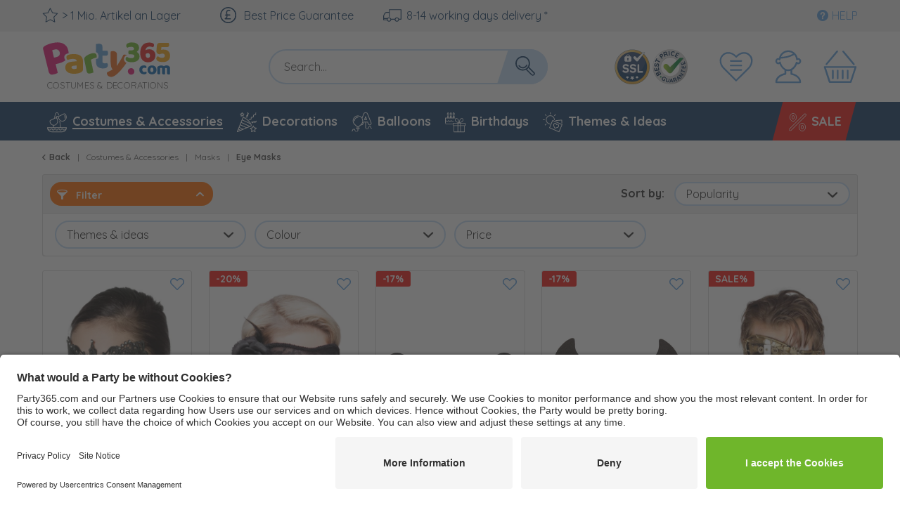

--- FILE ---
content_type: text/html; charset=UTF-8
request_url: https://www.party365.com/costumes-accessories/masks/eye-masks/
body_size: 106016
content:
<!DOCTYPE html> <html class="no-js" lang="" itemscope="itemscope" itemtype="https://schema.org/WebPage">  <head> <meta charset="utf-8"><script>window.dataLayer = window.dataLayer || [];</script><script>window.dataLayer.push({"ecommerce":{"currencyCode":"GBP","impressions":[{"name":"Noble lace eye mask black","id":"P10-155889","price":"10.79","brand":"fashion4fun","category":"Eye Masks","list":"Category","position":"1"},{"name":"Venetian lace mask with flower","id":"P7-151586","price":"3.59","brand":"Boland","category":"Eye Masks","list":"Category","position":"2"},{"name":"Cat Eye Mask Black","id":"P8-156835","price":"1.48","brand":"Widmann","category":"Eye Masks","list":"Category","position":"3"},{"name":"Bat Half Mask","id":"P8-126432","price":"1.48","brand":"Widmann","category":"Eye Masks","list":"Category","position":"4"},{"name":"Golden steampunk mask Kilian","id":"P10-177310","price":"17.81","brand":"fashion4fun","category":"Eye Masks","list":"Category","position":"5"},{"name":"Stylish steampunk retro mask","id":"P8-157616","price":"14.21","brand":"Widmann","category":"Eye Masks","list":"Category","position":"6"},{"name":"Brown leopard mask","id":"P8-156831","price":"1.88","brand":"Widmann","category":"Eye Masks","list":"Category","position":"7"},{"name":"Black eye mask Baroque masked ball","id":"P8-125243","price":"3.05","brand":"Widmann","category":"Eye Masks","list":"Category","position":"8"},{"name":"Elegant Paradiso peacock eye mask","id":"P11-150862","price":"11.51","brand":"Orlob","category":"Eye Masks","list":"Category","position":"9"},{"name":"Dino Roar Masks","id":"P13-193599","price":"2.69","brand":"Folat","category":"Eye Masks","list":"Category","position":"10"},{"name":"Lady Leonora lace mask","id":"P7-179315","price":"2.6","brand":"Boland","category":"Eye Masks","list":"Category","position":"11"},{"name":"Ornate Venetian mask gold","id":"P7-147070","price":"6.74","brand":"Boland","category":"Eye Masks","list":"Category","position":"12"},{"name":"Day of the Dead Eye Mask White-Red","id":"P8-126202","price":"5.03","brand":"Widmann","category":"Eye Masks","list":"Category","position":"13"},{"name":"Venetian eye mask Seduzione","id":"P8-150042","price":"4.49","brand":"Widmann","category":"Eye Masks","list":"Category","position":"14"},{"name":"Premium Caballero eye mask","id":"P8-147360","price":"2.96","brand":"Widmann","category":"Eye Masks","list":"Category","position":"15"},{"name":"4 Piraten-Augenklappen Dora","id":"WLP-25705","price":"3.59","brand":"Boland BV","category":"Eye Masks","list":"Category","position":"16"},{"name":"Skeleton Halloween eye mask","id":"P8-125190","price":"2.06","brand":"Widmann","category":"Eye Masks","list":"Category","position":"17"},{"name":"Venice skeleton mask for women","id":"P1-196040","price":"5.12","brand":"Amscan","category":"Eye Masks","list":"Category","position":"18"},{"name":"Fantasy LA Olivia Mask","id":"P6-128059","price":"14.57","brand":"Smiffys","category":"Eye Masks","list":"Category","position":"19"},{"name":"Ornate Venetian eye mask","id":"P8-153122","price":"3.59","brand":"Widmann","category":"Eye Masks","list":"Category","position":"20"},{"name":"Mysterious cats eye mask","id":"P8-152737","price":"3.05","brand":"Widmann","category":"Eye Masks","list":"Category","position":"21"},{"name":"Golden elegant Venetian eye mask","id":"P8-153113","price":"3.95","brand":"Widmann","category":"Eye Masks","list":"Category","position":"22"},{"name":"Black classic eye mask","id":"P8-147085","price":"2.42","brand":"Widmann","category":"Eye Masks","list":"Category","position":"23"},{"name":"Innocent eye mask with flower over white","id":"P7-151587","price":"3.41","brand":"Boland","category":"Eye Masks","list":"Category","position":"24"},{"name":"Classy Lady Cogwheel Mask","id":"P8-158154","price":"5.87","brand":"Widmann","category":"Eye Masks","list":"Category","position":"25"},{"name":"Halloween kids party funny scary mask x 1","id":"P1-109239","price":"6.29","brand":"Amscan","category":"Eye Masks","list":"Category","position":"26"},{"name":"Pink sequin eye mask Diana","id":"P8-153239","price":"3.59","brand":"Widmann","category":"Eye Masks","list":"Category","position":"27"},{"name":"Mysterious eye mask with gemstones","id":"P8-152985","price":"5.03","brand":"Widmann","category":"Eye Masks","list":"Category","position":"28"},{"name":"Trick or treat cat mask","id":"P13-193507","price":"1.79","brand":"Folat","category":"Eye Masks","list":"Category","position":"29"},{"name":"Cats eye mask with feather trim","id":"P8-153815","price":"10.88","brand":"Widmann","category":"Eye Masks","list":"Category","position":"30"},{"name":"Harlekin Set Diadem und Augenmaske","id":"WLP-213284","price":"6.29","brand":"Boland BV","category":"Eye Masks","list":"Category","position":"31"},{"name":"TAG DER TOTEN MASKE MIT BLUMEN","id":"WLP-206793","price":"4.76","brand":"fiestasguirca","category":"Eye Masks","list":"Category","position":"32"},{"name":"Silver phantom mask","id":"P8-147092","price":"3.59","brand":"Widmann","category":"Eye Masks","list":"Category","position":"33"},{"name":"Elegant eye mask gold with feathers","id":"P10-150382","price":"10.7","brand":"fashion4fun","category":"Eye Masks","list":"Category","position":"34"},{"name":"Magnificent silver eye mask with feathers","id":"P10-150387","price":"6.92","brand":"fashion4fun","category":"Eye Masks","list":"Category","position":"35"},{"name":"Colorful Venice Jockey eye mask","id":"P7-152860","price":"6.29","brand":"Boland","category":"Eye Masks","list":"Category","position":"36"},{"name":"Imaginative Venetian eye mask","id":"P8-153004","price":"4.58","brand":"Widmann","category":"Eye Masks","list":"Category","position":"37"},{"name":"6 Batman Superpower FSC cardboard masks","id":"P4-190981","price":"4.31","brand":"Procos","category":"Eye Masks","list":"Category","position":"38"},{"name":"6 eye masks Beautiful Princess","id":"P4-201270","price":"3.59","brand":"Procos","category":"Eye Masks","list":"Category","position":"39"},{"name":"6 Scratch Pictures - Magic Skull 20cm","id":"P44-202109","price":"4.49","brand":"fiestasguirca","category":"Eye Masks","list":"Category","position":"40"},{"name":"FLEDERMAUS AUGENMASKE","id":"WLP-201636","price":"5.3","brand":"fiestasguirca","category":"Eye Masks","list":"Category","position":"41"},{"name":"6 Miraculous Zag Eye Masks","id":"P4-182669","price":"3.95","brand":"Procos","category":"Eye Masks","list":"Category","position":"42"},{"name":"Silver Disco Eye Mask","id":"P7-203368","price":"11.6","brand":"Boland","category":"Eye Masks","list":"Category","position":"43"},{"name":"Teufelsmaske fur Erwachsene","id":"WLP-190830","price":"36.89","brand":"Widmann","category":"Eye Masks","list":"Category","position":"44"},{"name":"Pointed eye mask Valeria","id":"P6-153093","price":"4.22","brand":"Smiffys","category":"Eye Masks","list":"Category","position":"45"},{"name":"Elegant lace eye mask black","id":"P6-148130","price":"4.58","brand":"Smiffys","category":"Eye Masks","list":"Category","position":"46"},{"name":"Venetian silver eye mask","id":"P8-152706","price":"1.97","brand":"Widmann","category":"Eye Masks","list":"Category","position":"47"},{"name":"Masquerade ball voodoo mask with feathers","id":"P44-193672","price":"2.33","brand":"fiestasguirca","category":"Eye Masks","list":"Category","position":"48"},{"name":"Venetian lace eye mask silver","id":"P8-153115","price":"3.05","brand":"Widmann","category":"Eye Masks","list":"Category","position":"49"},{"name":"Black glitter eye mask with feathers","id":"P6-146718","price":"18.89","brand":"Smiffys","category":"Eye Masks","list":"Category","position":"50"},{"name":"Golden baroque mask","id":"P8-146905","price":"3.23","brand":"Widmann","category":"Eye Masks","list":"Category","position":"51"},{"name":"Noble pharaohs eye mask","id":"P8-171614","price":"12.86","brand":"Widmann","category":"Eye Masks","list":"Category","position":"52"},{"name":"Silvery-black eye mask with headdress","id":"P6-146695","price":"7.91","brand":"Smiffys","category":"Eye Masks","list":"Category","position":"53"},{"name":"Venetian eye mask in silver","id":"P8-154459","price":"2.33","brand":"Widmann","category":"Eye Masks","list":"Category","position":"54"},{"name":"6 Zoo Birthdayparty party masks","id":"P13-193587","price":"2.69","brand":"Folat","category":"Eye Masks","list":"Category","position":"55"},{"name":"Venetian Michelangelo mask","id":"P8-153051","price":"12.51","brand":"Widmann","category":"Eye Masks","list":"Category","position":"56"},{"name":"Red-black feather mask Christian","id":"P44-181593","price":"4.22","brand":"fiestasguirca","category":"Eye Masks","list":"Category","position":"57"},{"name":"6 LOL Glam Girls paper masks","id":"P4-184469","price":"4.67","brand":"Procos","category":"Eye Masks","list":"Category","position":"58"}]},"google_tag_params":{"ecomm_pagetype":"category","ecomm_prodid":["P10-155889","P7-151586","P8-156835","P8-126432","P10-177310","P8-157616","P8-156831","P8-125243","P11-150862","P13-193599","P7-179315","P7-147070","P8-126202","P8-150042","P8-147360","WLP-25705","P8-125190","P1-196040","P6-128059","P8-153122","P8-152737","P8-153113","P8-147085","P7-151587","P8-158154","P1-109239","P8-153239","P8-152985","P13-193507","P8-153815","WLP-213284","WLP-206793","P8-147092","P10-150382","P10-150387","P7-152860","P8-153004","P4-190981","P4-201270","P44-202109","WLP-201636","P4-182669","P7-203368","WLP-190830","P6-153093","P6-148130","P8-152706","P44-193672","P8-153115","P6-146718","P8-146905","P8-171614","P6-146695","P8-154459","P13-193587","P8-153051","P44-181593","P4-184469"],"ecomm_category":"Eye Masks"}});</script><script>window.dataLayer = window.dataLayer || [];
function gtag() {
dataLayer.push(arguments);
}
gtag("consent", "default", {
ad_storage: "denied",
analytics_storage: "denied",
ad_user_data: "denied",
ad_personalization: "denied",
wait_for_update: 2000
});
gtag("set", "ads_data_redaction", true);</script><!-- WbmTagManager --> <script type="text/plain" data-usercentrics="Google Tag Manager">
(function(w,d,s,l,i){w[l]=w[l]||[];w[l].push({'gtm.start':new Date().getTime(),event:'gtm.js'});var f=d.getElementsByTagName(s)[0],j=d.createElement(s),dl=l!='dataLayer'?'&l='+l:'';j.async=true;j.src='https://www.googletagmanager.com/gtm.js?id='+i+dl+'';f.parentNode.insertBefore(j,f);})(window,document,'script','dataLayer','GTM-WGJX8KF');
</script> <!-- End WbmTagManager --> <meta name="author" content=""> <meta name="robots" content="index, follow"> <meta name="keywords" content=""> <meta name="description" content="Party Decorations, Costumes &amp; Balloons for All Events &amp; Party Themes. Discover Now!"> <meta property="og:type" content="product.group" /> <meta property="og:site_name" content="Party365.com" /> <meta property="og:title" content="Eye Masks" /> <meta property="og:description" content="Eyemasks" /> <meta name="twitter:card" content="product" /> <meta name="twitter:site" content="Party365.com" /> <meta name="twitter:title" content="Eye Masks" /> <meta name="twitter:description" content="Eyemasks" /> <meta property="og:image" content="https://www.party365.com/themes/Frontend/Party/frontend/_public/src/img/logos/logo--social.png" /> <meta name="twitter:image" content="https://www.party365.com/themes/Frontend/Party/frontend/_public/src/img/logos/logo--social.png" /> <meta itemprop="isFamilyFriendly" content="True"> <meta itemprop="image" content="/themes/Frontend/Party/frontend/_public/src/img/logos/logo--social.png"> <meta name="viewport" content="width=device-width, initial-scale=1.0"> <meta name="mobile-web-app-capable" content="yes"> <meta name="apple-mobile-web-app-title" content="Party365.com"> <meta name="apple-mobile-web-app-capable" content="yes"> <meta name="apple-mobile-web-app-status-bar-style" content="default"> <link rel="alternate" hreflang="de-DE" href="https://www.party.de/kostueme-zubehoer/masken/augenmasken/" /> <link rel="alternate" hreflang="en-GB" href="https://www.party365.com/costumes-accessories/masks/eye-masks/" /> <link rel="alternate" hreflang="de-CH" href="https://www.party.ch/kostueme-zubehoer/masken/augenmasken/" /> <link rel="alternate" hreflang="fr-FR" href="https://www.party.fr/deguisements-accessoires/masques/loups/" /> <link rel="alternate" hreflang="it-IT" href="https://www.partyshop.it/costumi-e-accessori/maschere/mascherina/" /> <link rel="alternate" hreflang="nl-NL" href="https://www.party.nl/verkleedkleding/maskers/oogmaskers/" /> <link rel="alternate" hreflang="fr-BE" href="https://www.party.be/deguisements-accessoires/masques/loups/" /> <link rel="alternate" hreflang="nl-BE" href="https://www.party.be/nl/verkleedkleding/maskers/oogmaskers/" /> <link rel="alternate" hreflang="da-DK" href="https://www.party.dk/kostumer-tilbehoer/masker/oejenmasker/" /> <link rel="alternate" hreflang="fr-CH" href="https://www.party.ch/fr/deguisements-accessoires/masques/loups/" /> <link rel="alternate" hreflang="it-CH" href="https://www.party.ch/it/costumi-e-accessori/maschere/mascherina/" /> <link rel="alternate" hreflang="de-AT" href="https://www.party-versand.at/kostueme-zubehoer/masken/augenmasken/" /> <link rel="alternate" hreflang="x-default" href="https://www.party.de/kostueme-zubehoer/masken/augenmasken/" /> <link rel="apple-touch-icon" sizes="57x57" href="/frontend/_public/src/img/favicons/favicons/apple-touch-icon-57x57.png"> <link rel="apple-touch-icon" sizes="60x60" href="/themes/Frontend/PartyResponsive/frontend/_public/src/img/favicons/apple-touch-icon-60x60.png"> <link rel="apple-touch-icon" sizes="72x72" href="/themes/Frontend/PartyResponsive/frontend/_public/src/img/favicons/apple-touch-icon-72x72.png"> <link rel="apple-touch-icon" sizes="76x76" href="/themes/Frontend/PartyResponsive/frontend/_public/src/img/favicons/apple-touch-icon-76x76.png"> <link rel="apple-touch-icon" sizes="114x114" href="/themes/Frontend/PartyResponsive/frontend/_public/src/img/favicons/apple-touch-icon-114x114.png"> <link rel="apple-touch-icon" sizes="120x120" href="/themes/Frontend/PartyResponsive/frontend/_public/src/img/favicons/apple-touch-icon-120x120.png"> <link rel="apple-touch-icon" sizes="144x144" href="/themes/Frontend/PartyResponsive/frontend/_public/src/img/favicons/apple-touch-icon-144x144.png"> <link rel="apple-touch-icon" sizes="152x152" href="/themes/Frontend/PartyResponsive/frontend/_public/src/img/favicons/apple-touch-icon-152x152.png"> <link rel="apple-touch-icon" sizes="180x180" href="/themes/Frontend/PartyResponsive/frontend/_public/src/img/favicons/apple-touch-icon-180x180.png"> <link rel="icon" type="image/png" sizes="32x32" href="/themes/Frontend/PartyResponsive/frontend/_public/src/img/favicons/favicon-32x32.png"> <link rel="icon" type="image/png" sizes="16x16" href="/themes/Frontend/PartyResponsive/frontend/_public/src/img/favicons/favicon-16x16.png"> <link rel="mask-icon" href="/themes/Frontend/PartyResponsive/frontend/_public/src/img/favicons/safari-pinned-tab.svg" color="#f00075"> <link rel="shortcut icon" href="/themes/Frontend/PartyResponsive/frontend/_public/src/img/favicons/favicon.ico"> <meta name="msapplication-config" content="themes/Frontend/PartyResponsive/frontend/_public/src/img/browserconfig.xml"> <meta name="msapplication-navbutton-color" content="#f00075"> <meta name="application-name" content="Party365.com"> <meta name="msapplication-starturl" content="https://www.party365.com/"> <meta name="msapplication-window" content="width=1024;height=768"> <meta name="msapplication-TileColor" content="#f00075"> <link rel="manifest" href="/themes/Frontend/PartyResponsive/frontend/_public/src/img/favicons/site.webmanifest"> <meta name="theme-color" content="#f00075"> <link rel="canonical" href="https://www.party365.com/costumes-accessories/masks/eye-masks/"/> <link rel="next" href="https://www.party365.com/costumes-accessories/masks/eye-masks/?p=2"> <title itemprop="name">Eyemasks | Party365.com</title> <link rel="preload" href="/web/cache/1768199753_aeb51110d1667140653bb88141cca954.css" as="style"> <link href="/web/cache/1768199753_aeb51110d1667140653bb88141cca954.css" media="all" rel="stylesheet" type="text/css"> <link type="text/css" media="screen, projection" rel="stylesheet" href="/engine/Shopware/Plugins/Community/Backend/StcomReferenceSlider/Views/frontend/_assets/css/app.css" /> <link rel="preload" href="/themes/Frontend/PartyResponsive/frontend/_public/vendors/fonts/quicksand-fontface/Quicksand-Regular/Quicksand-Regular.woff2" as="font" type="font/woff2" crossorigin> <link rel="preload" href="/themes/Frontend/PartyResponsive/frontend/_public/vendors/fonts/quicksand-fontface/Quicksand-Bold/Quicksand-Bold.woff2" as="font" type="font/woff2" crossorigin> <link rel="preload" href="/themes/Frontend/PartyResponsive/frontend/_public/src/fonts/shopware.woff2" as="font" type="font/woff2" crossorigin> <script id="usercentrics-cmp" data-language="en" data-settings-id="LHLMPdm8mJ7KaA" src="https://app.usercentrics.eu/browser-ui/latest/loader.js" data-tcf-enabled></script> <script type="application/javascript" src="https://privacy-proxy.usercentrics.eu/latest/uc-block.bundle.js"></script> <script>
uc.blockOnly([
'BJz7qNsdj-7',
'HyEX5Nidi-m',
'SJ1aqNjOs-m'
]);
</script> <style>
.uc-embedding-container .uc-embedding-buttons .uc-embedding-accept {
background-color: #ff6c00;
}
</style> <script type="text/plain" data-usercentrics="Facebook Pixel">
function mediameetsFacebookPixelStartOnWindowLoaded (callback) {
if (document.readyState === "complete") {
callback();
} else {
window.addEventListener("load", callback);
}
}
mediameetsFacebookPixelStartOnWindowLoaded(function () {
var plugin = $('body').data('plugin_mmFbPixel');
if (typeof plugin !== "object") {
return;
}
plugin.start();
});
</script> <script>
window.basketData = {
hasData: false,
data:[]
};
</script> <div data-googleAnalytics="true" data-googleConversionID="" data-googleConversionLabel="" data-googleConversionLanguage="" data-googleTrackingID="UA-104531640-6" data-googleAnonymizeIp="1" data-googleOptOutCookie="" data-googleTrackingLibrary="ua" data-realAmount="" data-showCookieNote="" data-cookieNoteMode="0" > </div> <link rel="preload" as="image" href="https://d25bw6vpcxy1uk.cloudfront.net/media/vector/23/44/b2/party_LOGO_365_noclaim.svg" media="(max-width: 78.75em)"> <link rel="preload" as="image" href="https://d25bw6vpcxy1uk.cloudfront.net/media/vector/17/71/5d/party_LOGO_365_052019.svg" media="(min-width: 78.75em)"> <script>
function onWebpNotFound() {
this.onerror = null;
this.parentNode.children[0].srcset = this.parentNode.children[1].srcset = this.src;
}
</script> </head> <body class=" is--ctl-listing is--act-index is--no-sidebar"
data-tabTitle="true"data-title="&#129395; We miss you" > <div data-paypalUnifiedMetaDataContainer="true" data-paypalUnifiedRestoreOrderNumberUrl="https://www.party365.com/widgets/PaypalUnifiedOrderNumber/restoreOrderNumber" class="is--hidden"> </div> <a href="#main-content" class="skip-to-main-content-link sr-only">Zum Hauptinhalt springen</a> <input type="hidden" id="shopsyKlaviyoData" data-klaviyoApiKey="VBVVYg" data-cookieRequired="0" data-trackingMethod="javascript" data-trackViewedCart="1" data-backInStockSuccess="" data-controller="listing" data-action="index" data-customerEmail="" data-customerFirstname="" data-customerLastname="" data-customerBirthday="" data-customerPhoneNumber="" data-customerNewsletter="" data-customerShopName="" data-corporateCustomer="" data-customerGroup="" data-articleName="" data-articleOrderNumber="" data-articleDetailsId="" data-mainImage="" data-url="" data-categoryName="" data-supplierName="" data-priceNumeric="" data-bruttoPrice="" data-priceNetNumeric="" data-amountNumeric="" data-sAmount="" data-productUrl="https://www.party365.com/ShopsyKlaviyo/getProductData" data-shopName="" data-shippingCosts="" data-sOrderNumber="" data-basketUrl="" data-sBasketJson="" data-basketContentDropshippingJson="" data-getEmailUrl="https://www.party365.com/ShopsyKlaviyo/getEmail" > <div class="page-wrap"> <noscript class="noscript-main"> <div class="alert is--warning"> <div class="alert-container is-voucher-message"> <div class="alert--icon"> <i class="icon--element icon--warning"></i> </div> <div class="alert--content"> <ul class="alert--list"> </ul> </div> </div> </div> </noscript> </div> <header class="header-main"> <div class="top-bar"> <div class="container block-group"> <nav class="top-bar--navigation block" role="navigation"> <div class="navigation--entry entry--usp"> <div class="usp--stock"> <svg class="svg-uncolorized--star-dims"> <use xlink:href="/themes/Frontend/PartyResponsive/frontend/_public/src/svg/svg_sprite/sprite.svg#uncolorized--star"></use> </svg>
> 1 Mio. Artikel an Lager
</div> <div class="usp--billing"> <svg xmlns="http://www.w3.org/2000/svg" viewBox="0 0 15.17 15.17"><title>PFUND</title><g id="Ebene_2" data-name="Ebene 2"><g id="Ebene_1-2" data-name="Ebene 1"><path class="cls-1" d="M13,2.22A7.59,7.59,0,1,0,13,13,7.57,7.57,0,0,0,13,2.22Zm-.71,10a6.58,6.58,0,0,1-9.31,0,6.58,6.58,0,1,1,9.31,0Z"/><path class="cls-1" d="M9.67,10.55H6.14a2.43,2.43,0,0,0,.74-1.12A4.84,4.84,0,0,0,7,8H9.18a.51.51,0,0,0,.5-.5.5.5,0,0,0-.5-.5H6.89l-.07-.56a8.74,8.74,0,0,1-.18-1.6,1.29,1.29,0,0,1,.6-1A1.87,1.87,0,0,1,9,3.74a.5.5,0,0,0,.38-.92A2.82,2.82,0,0,0,6.69,3,2.3,2.3,0,0,0,5.64,4.85a8.64,8.64,0,0,0,.2,1.76l0,.4H5a.5.5,0,0,0-.5.5A.5.5,0,0,0,5,8H6a4.17,4.17,0,0,1-.08,1.18c-.1.38-.64.81-1.07,1.15l-.37.3a.59.59,0,0,0-.18.41.5.5,0,0,0,.5.5H9.67a.5.5,0,0,0,.5-.5A.5.5,0,0,0,9.67,10.55Z"/></g></g></svg>
Best Price Guarantee
</div> <div class="usp--delivery"> <svg class="svg-uncolorized--truck-dims"> <use xlink:href="/themes/Frontend/PartyResponsive/frontend/_public/src/svg/svg_sprite/sprite.svg#uncolorized--truck"></use> </svg>
8-14 working days delivery *
</div> </div> <div class="navigation--entry entry--service"> <a href="https://faq.party365.com/en/support/home" target="_blank" rel="nofollow noopener"> <i class="icon--service"></i><span>Help</span> </a> </div>  </nav> </div> </div> <div class="container header--navigation"> <div class="logo-main block-group" role="banner"> <div class="logo--shop"> <a class="logo--link" href="https://www.party365.com/" title="Party365.com - Switch to homepage"> <svg xmlns="http://www.w3.org/2000/svg" width="253" height="60" fill="none" viewBox="0 0 253 60" class="party-logo"> <g class="party"> <path fill="#E61876" d="M26.52 25.12a14.45 14.45 0 001.92-1.46 4.5 4.5 0 01-1-1.35 5.131 5.131 0 01-.53-2.26 4 4 0 01.82-2.6A5.55 5.55 0 0130 15.9a13.94 13.94 0 012.17-.59 14.897 14.897 0 00-.46-3.78 11.64 11.64 0 00-6.54-8.23c-3.38-1.58-7.733-1.717-13.06-.41-1.699.415-3.369.94-5 1.57a21.49 21.49 0 00-4.23 2.12A5 5 0 001.31 8.1a2.64 2.64 0 00-.2 2.05l6.72 27.28a7.15 7.15 0 001 2.35c.322.53.79.953 1.35 1.22a4.18 4.18 0 001.88.31c.81-.047 1.614-.175 2.4-.38a23.833 23.833 0 002.65-.83c.648-.249 1.28-.54 1.89-.87l-2.6-10.67 4.11-1a20.29 20.29 0 006.01-2.44zm-9.06-5.23l-3.07.75-2.21-9a9.89 9.89 0 011.21-.45c.4-.12.91-.25 1.52-.41a6.07 6.07 0 014.26.22 4.37 4.37 0 012.2 3.06 4.47 4.47 0 01-.45 3.77 5.77 5.77 0 01-3.46 2.06z"/> <path fill="#F7A715" d="M38.56 16.22c1.542-.015 3.08.156 4.58.51 1.266.288 2.465.818 3.53 1.56a7.049 7.049 0 012.26 2.65 8.57 8.57 0 01.79 3.79v10.41a2.88 2.88 0 01-.68 2 6.671 6.671 0 01-1.6 1.32c-2 1.21-4.85 1.82-8.51 1.82a19.449 19.449 0 01-4.44-.47 10.443 10.443 0 01-3.39-1.41 6.32 6.32 0 01-2.19-2.4 7 7 0 01-.76-3.34 6.301 6.301 0 011.9-4.93A10.27 10.27 0 0136 25.61l6.05-.61v-.33a2 2 0 00-1.19-1.92 7.929 7.929 0 00-3.42-.59c-1.156-.013-2.31.1-3.44.34-1.026.217-2.03.528-3 .93a3.29 3.29 0 01-1-1.28 4.05 4.05 0 01-.42-1.79 3 3 0 01.58-1.93 4.55 4.55 0 011.79-1.23 14.259 14.259 0 013.19-.75 28.425 28.425 0 013.42-.23zm.37 18.27a10.143 10.143 0 001.74-.16 4.413 4.413 0 001.42-.44v-3.72l-3.34.28a5.08 5.08 0 00-2.14.55 1.51 1.51 0 00-.84 1.4 1.85 1.85 0 00.72 1.51 3.92 3.92 0 002.44.58z"/> <path fill="#6FB62C" d="M62.59 38.67c-.449.216-.91.407-1.38.57-.655.223-1.323.407-2 .55a12 12 0 01-1.83.23 3.32 3.32 0 01-1.45-.27 2.69 2.69 0 01-1.07-1 4.87 4.87 0 01-.68-1.75l-2.79-13.65a4.09 4.09 0 010-1.88 4.532 4.532 0 01.84-1.57 9.006 9.006 0 011.58-1.44c.701-.483 1.433-.921 2.19-1.31a20 20 0 012.44-1.09 17.078 17.078 0 012.6-.74 6.301 6.301 0 013.63.13 3.13 3.13 0 011.8 2.55c.089.424.112.859.07 1.29a5.76 5.76 0 01-.23 1.21 22.056 22.056 0 00-3.84 1.16c-.62.25-1.18.5-1.72.75-.47.218-.918.48-1.34.78l3.18 15.48z"/> <path fill="#619ED6" d="M79.12 27.14c-.425.132-.86.232-1.3.3a9.128 9.128 0 01-1.44.12 3.85 3.85 0 01-2.17-.56 1.91 1.91 0 01-.76-1.72v-7h4.23a2.62 2.62 0 001.93-.72 3.21 3.21 0 00.72-2.34 5.366 5.366 0 00-.26-1.7 8.558 8.558 0 00-.53-1.28h-6.09V7.4c0-1.55-.38-2.56-1.14-3a6 6 0 00-3.19-.72c-.67-.003-1.339.05-2 .16-.63.11-1.12.21-1.46.3v9.71h.16a4.66 4.66 0 012.81 3.66c.114.576.147 1.165.1 1.75a7.937 7.937 0 01-.29 1.54l-.28.91-.94.19c-.51.11-1 .25-1.56.4v3.57c0 2.79.73 4.81 2.21 6.05a9.5 9.5 0 006.29 1.86c2.24 0 3.79-.38 4.68-1.12a3.59 3.59 0 001.32-2.88 3.48 3.48 0 00-.3-1.51 5.51 5.51 0 00-.74-1.13z"/> <path fill="#ED6C1E" d="M83.84 29.64c-.1-.84-.2-1.77-.29-2.8-.09-1.03-.17-2.21-.21-3.51-.04-1.3 0-2.79 0-4.45 0-1.66.1-3.56.23-5.69a6 6 0 014.43-.36 4.869 4.869 0 012.38 1.42c.618.826.9 1.855.79 2.88L91 30.43l.18.05c.66-.9 1.34-1.89 2-3 .66-1.11 1.4-2.2 2.11-3.37a65.44 65.44 0 002-3.51c.62-1.18 1.27-2.34 1.85-3.5a7.7 7.7 0 013.77.22 4.82 4.82 0 012.38 1.44 2.664 2.664 0 01.33 2.62c-.298.93-.683 1.831-1.15 2.69-.52 1-1.14 2-1.83 3.12-.69 1.12-1.47 2.18-2.31 3.31-.84 1.13-1.69 2.22-2.56 3.28-.87 1.06-1.74 2.06-2.6 3-.86.94-1.67 1.74-2.43 2.45a33.827 33.827 0 01-3.39 2.87 13.32 13.32 0 01-2.7 1.54 6.22 6.22 0 01-2.28.48 7.162 7.162 0 01-2.13-.33 4.37 4.37 0 01-2.7-2 4.93 4.93 0 01-.5-3.31c1.17-.46 2.36-1 3.59-1.61a31.388 31.388 0 003.42-2 4.261 4.261 0 01-1.31-1.53 10.73 10.73 0 01-.9-3.7z"/> </g> <g class="com-365"> <g class="url"> <path fill="#6FB62C" stroke="#fff" stroke-width="2" d="M118.974 22.586l.022-.04.018-.04a8.18 8.18 0 00.686-3.306 8.59 8.59 0 00-.337-2.369c-.381-1.391-1.366-2.455-2.344-3.216a4.829 4.829 0 00-.142-.11 7.67 7.67 0 001.118-1.198c.857-1.107 1.205-2.432 1.205-3.707 0-2.166-.911-4.279-2.692-5.594C114.762 1.617 112.307 1 109.3 1c-1.744 0-3.713.296-5.228 1.19-1.549.568-2.572 2.023-2.572 3.71 0 .727.125 1.419.543 2.114l.026.045.031.041.029.038c.281.376.655.875 1.171 1.262l.566.425.589-.393a5.646 5.646 0 011.592-.762c.82-.18 1.638-.27 2.453-.27h.055l.055-.006c.671-.075 1.34.07 1.947.446.323.22.443.51.443.76 0 .47-.138.668-.289.786-.199.154-.613.314-1.411.314h-4.035l-.297.445-.02.03c-.193.289-.476.712-.618 1.282l-.006.023-.005.024-.007.038c-.095.475-.212 1.058-.212 1.658 0 .537.096 1 .18 1.403l.039.193.005.024.006.022c.109.438.243.87.538 1.313l.297.445h4.035c.708 0 1.362.09 1.914.414.176.162.286.422.286.786 0 .429-.181.78-.444.96-.644.4-1.42.619-2.156.545l-.05-.005h-.05c-.989 0-2.055-.181-2.917-.524a11.82 11.82 0 01-1.828-1.008l-.438-.292-.488.196c-.761.304-1.311.888-1.686 1.514-.375.624-.643 1.4-.643 2.214v.038l.003.039c.131 1.7 1.187 2.999 2.583 3.633l.013.006.013.006c2.044.86 4.187 1.181 6.313 1.078 1.295-.003 2.669-.218 3.918-.53l.022-.006.022-.006c1.112-.334 2.201-.882 3.168-1.526l.023-.015.022-.017a7.725 7.725 0 002.174-2.514z"/> <path fill="#E52620" d="M136.4 5.4c0 .5-.1 1-.4 1.5-.2.4-.5.8-.8 1.1-.7-.3-1.4-.5-2.1-.7-.7-.1-1.4-.2-2.1-.2-1.3-.1-2.5.3-3.5 1.2-.9.9-1.5 2.1-1.6 3.4.6-.4 1.3-.7 2-.9.8-.3 1.7-.4 2.6-.4 2-.1 4 .6 5.5 2 1.5 1.5 2.2 3.6 2.1 5.7 0 1.1-.2 2.1-.6 3.1-.4 1-.9 1.9-1.7 2.6-.8.8-1.7 1.4-2.8 1.8-1.2.5-2.6.7-3.9.7-2.7.1-5.3-1-7-3-1.7-2-2.5-4.8-2.5-8.4 0-1.9.2-3.7.8-5.5.4-1.5 1.2-2.8 2.2-4 .9-1 2.1-1.9 3.4-2.4 1.4-.5 2.8-.8 4.3-.8 1.6-.1 3.2.2 4.6.8.9.3 1.5 1.3 1.5 2.4zm-7.4 9.8c-.5 0-1 .1-1.5.3-.5.2-.9.4-1.3.8v.9c-.1 1 .2 2.1.8 2.9.5.5 1.2.9 2 .9.7 0 1.4-.3 1.9-.8.4-.6.7-1.4.6-2.1 0-.7-.2-1.5-.6-2.1-.5-.6-1.2-.9-1.9-.8z"/> <path fill="#F7A715" d="M146.9 26c-1 0-2.1-.1-3.1-.3-.8-.1-1.7-.4-2.4-.8-.6-.3-1.2-.8-1.6-1.3-.4-.5-.6-1.1-.6-1.8 0-.6.2-1.3.6-1.8.4-.5.8-.9 1.3-1.1.7.5 1.5 1 2.2 1.4.9.4 2 .6 3 .6.9.1 1.8-.2 2.5-.8.5-.5.8-1.2.8-1.9s-.2-1.3-.7-1.8c-.6-.5-1.4-.8-2.3-.7-.6 0-1.1.1-1.7.2l-1.5.6c-1.1 0-2.1-.3-2.9-1-.8-.7-1.2-1.8-1.1-2.8v-.3-.7l.5-5.7c0-.9.4-1.8 1-2.5.7-.7 1.6-1 2.5-.9h10.8c.2.4.3.7.4 1.1.1.5.2.9.2 1.4.1.7-.2 1.4-.6 2-.4.4-1 .6-1.6.6h-7.2l-.3 3.5c.5-.1 1-.2 1.4-.3.6-.1 1.2-.2 1.9-.1 1.2 0 2.3.2 3.4.6.9.4 1.7.9 2.4 1.7.6.7 1.1 1.5 1.4 2.4.3.9.4 1.9.4 2.9s-.2 2-.5 3c-.3.9-.9 1.8-1.6 2.4-.8.8-1.8 1.3-2.9 1.7-1.2.4-2.7.6-4.1.5z"/> <path fill="#E61876" d="M104.7 38.5c-.3-1-.3-2.1.2-3 1.1-1.9 3.5-2.6 5.5-1.6 1.8 1.1 2.5 3.4 1.7 5.4-1.1 1.9-3.5 2.6-5.5 1.6-1-.6-1.6-1.4-1.9-2.4z"/> <path class="com" fill="#0D66B0" d="M126.5 37.7c-.3.1-.5.2-.8.3-.4.1-.7.2-1.1.2-.7 0-1.3-.2-1.8-.7-.5-.5-.8-1.3-.8-2 0-.4.1-.8.2-1.1.2-.6.8-1.1 1.4-1.3.3-.1.7-.2 1-.2.4 0 .7 0 1.1.2l.9.3c.2-.2.3-.4.4-.6.1-.2.2-.5.2-.8 0-.6-.3-1.1-.8-1.4-.7-.4-1.5-.6-2.3-.5-.7 0-1.5.1-2.2.3-.7.2-1.3.5-1.8 1s-1 1.1-1.2 1.7c-.3.8-.5 1.6-.4 2.4 0 .8.1 1.5.4 2.2.3.7.7 1.3 1.2 1.7.5.5 1.2.9 1.8 1.1.8.3 1.6.4 2.4.4.8 0 1.6-.1 2.3-.5.5-.2.8-.8.8-1.3 0-.3-.1-.6-.2-.8-.2-.2-.5-.4-.7-.6zm11.4-6.1c-.5-.5-1.1-.8-1.7-1.1-1.5-.5-3.1-.5-4.5 0-.6.2-1.2.6-1.7 1.1-.5.5-.9 1.1-1.1 1.7-.3.7-.4 1.5-.4 2.2 0 .8.1 1.6.4 2.3.2.6.6 1.2 1.1 1.7.5.5 1.1.9 1.7 1.1.7.3 1.5.4 2.2.4.8 0 1.5-.1 2.3-.4.6-.2 1.2-.6 1.7-1 .5-.5.9-1.1 1.1-1.8.3-.7.4-1.5.4-2.3 0-.8-.1-1.5-.4-2.2-.3-.6-.6-1.2-1.1-1.7zm-2.7 5.9c-.3.5-.8.7-1.4.7-.5 0-1.1-.2-1.4-.7-.4-.6-.6-1.3-.5-2-.1-.7.1-1.4.5-2 .6-.8 1.6-.9 2.4-.3l.3.3c.4.6.5 1.3.5 2 .2.8 0 1.5-.4 2zm20.5-5.3c-.2-.5-.6-.9-1-1.2-.4-.3-.9-.5-1.4-.7-1.1-.3-2.3-.3-3.5.1-.5.2-1 .4-1.4.7-.4-.3-.9-.6-1.4-.7-.6-.2-1.1-.2-1.7-.2-.8 0-1.5.1-2.2.3-.6.2-1.2.5-1.8.8-.3.2-.5.4-.7.6-.2.3-.3.6-.2.9v6.4c0 .3 0 .6.1.9.1.2.2.4.4.5l.6.3c.3 0 .6.1.8.1.3 0 .6 0 .9-.1.2 0 .5-.1.7-.1v-7.4c.1-.1.3-.2.5-.2.2-.1.4-.1.6-.1.3 0 .7.1.9.3.3.2.4.6.4.9v5c0 .3 0 .6.1.9.1.2.2.4.4.5l.6.3c.3 0 .6.1.8.1.3 0 .6 0 .9-.1.2 0 .5-.1.7-.1v-7.1-.2c.3-.2.7-.4 1.1-.4.4 0 .7.1 1 .3.3.2.4.6.4.9v5c0 .3 0 .6.1.9.1.2.2.4.4.5l.6.3c.3 0 .6.1.8.1.3 0 .6 0 .9-.1.2 0 .5-.1.7-.1v-6.6c.3-1 .2-1.6-.1-2.2z"/> </g> <text class="claim" x="6" y="58" fill="#5D5D5D" style="font-size:11px; letter-spacing:0.02em;">COSTUMES & DECORATIONS</text> </g> </svg> </a> </div> </div> <nav class="shop--navigation block-group header-navigation--checkout"> <ul class="navigation--list block-group" role="menubar"> <li class="navigation--entry trust--entry entry--ssl"> <a href="https://www.party365.com/best-price-guarantee"> <img src="https://d25bw6vpcxy1uk.cloudfront.net/media/image/76/e8/7f/Siegel_SSL_NEU.png" loading="lazy" alt="Badge: SSL Verschlüsselung"/> </a> </li> <li class="navigation--entry trust--entry entry--google"> <a href="https://www.party365.com/best-price-guarantee"> <img src="https://d25bw6vpcxy1uk.cloudfront.net/media/image/d7/b1/b0/Bestpreis_Siegel_NEU_EN.png" loading="lazy" alt="Badge: Bestpreis-Garantie"/> </a> </li> <li class="navigation--entry entry--notepad" role="menuitem"> <a id="badgenotesquantity" href="https://www.party365.com/note" title="Wish list" class=""> <svg class="svg-uncolorized--wishlist-dims"> <use xlink:href="#uncolorized--wishlist"></use> </svg> <span id="badgeNoteQuantity" class="badge notes--quantity is--hidden"></span> </a> </li> <li class="navigation--entry entry--account" role="menuitem"> <a href="https://www.party365.com/account" title="My account" class="is--icon-left entry--link account--link"> <svg class="svg-uncolorized--boy-dims"> <use xlink:href="#uncolorized--boy"></use> </svg> </a> </li> <li class="navigation--entry entry--cart" role="menuitem"> <a class="is--icon-left cart--link" href="https://www.party365.com/checkout/cart" title="Shopping Basket"> <span class="cart--display">
Shopping Basket
</span> <span id="badgeBasketQuantity" class="badge is--minimal cart--quantity is--hidden"></span> <svg class="svg-uncolorized--cart-dims"> <use xlink:href="#uncolorized--cart"></use> </svg> </a> <div class="ajax-loader">&nbsp;</div> </li> </ul> </nav> <nav class="shop--navigation block-group header-navigation--normal"> <ul class="navigation--list block-group" role="menubar"> <li class="navigation--entry entry--menu-left" role="menuitem"> <a class="entry--link entry--trigger" href="#offcanvas--left" data-offcanvas="true" data-offCanvasSelector=".sidebar-main"> <span class="svg-span"> <svg class="svg-uncolorized--burger-dims"> <use xlink:href="#uncolorized--burger"></use> </svg> </span> <span class="burger-menu--text">Menu</span> </a> </li> <li class="navigation--entry entry--search" role="menuitem" data-search="true" aria-haspopup="true"> <form action="/search" method="get" class="main-search--form"> <label class="sr-only" for="main-search--field">Search...</label> <input type="search" name="sSearch" id="main-search--field" class="main-search--field" autocomplete="off" autocapitalize="off" placeholder="Search..." aria-label="Search..." data-netcom-responsive-placeholder="true" data-netcom-responsive-placeholder-xs="Search products" data-netcom-responsive-placeholder-s="Search products" /> <button type="submit" class="main-search--button"> <svg class="svg-uncolorized--magnifier-dims"> <use xlink:href="#uncolorized--magnifier"></use> </svg> <span class="main-search--text">Search</span> </button> <div class="form--ajax-loader">&nbsp;</div> </form> <div class="main-search--results"></div> </li> </ul> </nav> <div class="container--ajax-cart" data-collapse-cart="true"></div> </div> </header> <nav class="navigation-main"> <div class="container"> <div class="navigation--list-wrapper"> <ul class="navigation--list container" role="menubar" itemscope="itemscope" itemtype="http://schema.org/SiteNavigationElement"> <li class="navigation--entry is--active" role="menuitem"> <a class="navigation--link is--active" href="https://www.party365.com/costumes-accessories/" title="Costumes & Accessories" itemprop="url"> <svg
class="navigation--icon svg-uncolorized--costumes_accessories-dims"> <use
xlink:href="#uncolorized--costumes_accessories"></use> </svg> <span itemprop="name">Costumes & Accessories</span> </a> </li> <li class="navigation--entry" role="menuitem"> <a class="navigation--link" href="https://www.party365.com/decorations/" title="Decorations" itemprop="url"> <svg
class="navigation--icon svg-uncolorized--decoration-dims"> <use
xlink:href="#uncolorized--decoration"></use> </svg> <span itemprop="name">Decorations</span> </a> </li> <li class="navigation--entry" role="menuitem"> <a class="navigation--link" href="https://www.party365.com/balloons/" title="Balloons" itemprop="url"> <svg
class="navigation--icon svg-uncolorized--balloons-dims"> <use
xlink:href="#uncolorized--balloons"></use> </svg> <span itemprop="name">Balloons</span> </a> </li> <li class="navigation--entry" role="menuitem"> <a class="navigation--link" href="https://www.party365.com/birthdays/" title="Birthdays" itemprop="url"> <svg
class="navigation--icon svg-uncolorized--birthday-dims"> <use
xlink:href="#uncolorized--birthday"></use> </svg> <span itemprop="name">Birthdays</span> </a> </li> <li class="navigation--entry" role="menuitem"> <a class="navigation--link" href="https://www.party365.com/themes-ideas/" title="Themes & Ideas" itemprop="url"> <svg
class="navigation--icon svg-uncolorized--mottos_events-dims"> <use
xlink:href="#uncolorized--mottos_events"></use> </svg> <span itemprop="name">Themes & Ideas</span> </a> </li> <li class="navigation--entry is--highlight no--submenu" role="menuitem"> <a class="navigation--link" href="https://www.party365.com/sale/" title="SALE" itemprop="url"> <svg
class="navigation--icon svg-uncolorized--sale-dims"> <use
xlink:href="#uncolorized--sale"></use> </svg> <span itemprop="name">SALE</span> </a> </li> </ul> </div> <div class="advanced-menu" data-advanced-menu="true" data-navigationItemSelector=".navigation--entry:not(.is--home):not(.no--submenu)" data-hoverDelay="250"> <div class="menu--container"> <div class="button-container"> <a href="https://www.party365.com/costumes-accessories/" class="button--category" title="To category Costumes &amp; Accessories"> <i class="icon--arrow-right"></i>
To category Costumes & Accessories
</a> <span class="button--close"> <i class="icon--cross"></i> </span> </div> <div class="content--wrapper has--content"> <ul class="menu--list menu--level-0 columns--4" style="width: 100%;"> <li class="menu--list-item item--level-0" style="width: 100%"> <a href="https://www.party365.com/costumes-accessories/theme/" class="menu--list-item-link" title="Theme">
Theme
</a> <ul class="menu--list menu--level-1 columns--4"> <li class="menu--list-item item--level-1"> <a href="https://www.party365.com/costumes-accessories/theme/20s-charleston/" class="menu--list-item-link" title="20s &amp; Charleston">
20s & Charleston
</a> </li> <li class="menu--list-item item--level-1"> <a href="https://www.party365.com/costumes-accessories/theme/70-s-hippies-flower-power/" class="menu--list-item-link" title="70&#039;s, Hippies &amp; Flower Power">
70's, Hippies & Flower Power
</a> </li> <li class="menu--list-item item--level-1"> <a href="https://www.party365.com/costumes-accessories/theme/80s/" class="menu--list-item-link" title="80s">
80s
</a> </li> <li class="menu--list-item item--level-1"> <a href="/kostueme-zubehoer/?p=1&amp;o=2&amp;n=59&amp;f=10714" class="menu--list-item-link" title="Berufe Kostüme" target="">
Berufe Kostüme
</a> </li> <li class="menu--list-item item--level-1"> <a href="https://www.party365.com/costumes-accessories/theme/bee/" class="menu--list-item-link" title="Bee">
Bee
</a> </li> <li class="menu--list-item item--level-1"> <a href="https://www.party365.com/costumes-accessories/theme/childhood-heroes/" class="menu--list-item-link" title="Childhood Heroes">
Childhood Heroes
</a> </li> <li class="menu--list-item item--level-1"> <a href="https://www.party365.com/costumes-accessories/theme/pirates/" class="menu--list-item-link" title="Pirates">
Pirates
</a> </li> <li class="menu--list-item item--level-1"> <a href="https://www.party365.com/costumes-accessories/theme/butterfly/" class="menu--list-item-link" title="Butterfly">
Butterfly
</a> </li> <li class="menu--list-item item--level-1"> <a href="https://www.party365.com/costumes-accessories/theme/superheroes/" class="menu--list-item-link" title="Superheroes">
Superheroes
</a> </li> <li class="menu--list-item item--level-1"> <a href="https://www.party365.com/costumes-accessories/theme/animals/" class="menu--list-item-link" title="Animals">
Animals
</a> </li> <li class="menu--list-item item--level-1"> <a href="/kostueme-zubehoer/themen-mottos/" class="menu--list-item-link is--highlight" title="SHOW ALL" target="">
SHOW ALL
</a> </li> </ul> </li> <li class="menu--list-item item--level-0" style="width: 100%"> <a href="https://www.party365.com/costumes-accessories/women-s-costumes/" class="menu--list-item-link" title="Women&#039;s Costumes">
Women's Costumes
</a> </li> <li class="menu--list-item item--level-0" style="width: 100%"> <a href="https://www.party365.com/costumes-accessories/men-s-costumes/" class="menu--list-item-link" title="Men&#039;s Costumes">
Men's Costumes
</a> </li> <li class="menu--list-item item--level-0" style="width: 100%"> <a href="https://www.party365.com/costumes-accessories/kids-costumes/" class="menu--list-item-link" title="Kids Costumes">
Kids Costumes
</a> <ul class="menu--list menu--level-1 columns--4"> </ul> </li> <li class="menu--list-item item--level-0" style="width: 100%"> <a href="https://www.party365.com/costumes-accessories/teenage-costumes/" class="menu--list-item-link" title="Teenage Costumes">
Teenage Costumes
</a> </li> <li class="menu--list-item item--level-0" style="width: 100%"> <a href="https://www.party365.com/costumes-accessories/plus-size-costumes/" class="menu--list-item-link" title="Plus Size Costumes">
Plus Size Costumes
</a> </li> <li class="menu--list-item item--level-0" style="width: 100%"> <a href="/kostueme-zubehoer/themen-mottos/plueschkostueme/" class="menu--list-item-link" title="Furry Costumes" target="">
Furry Costumes
</a> </li> <li class="menu--list-item item--level-0" style="width: 100%"> <a href="https://www.party365.com/costumes-accessories/couple-costumes/" class="menu--list-item-link" title="Couple Costumes">
Couple Costumes
</a> </li> <li class="menu--list-item item--level-0" style="width: 100%"> <a href="https://www.party365.com/costumes-accessories/group-costumes/" class="menu--list-item-link" title="Group Costumes">
Group Costumes
</a> </li> <li class="menu--list-item item--level-0" style="width: 100%"> <a href="https://www.party365.com/costumes-accessories/costume-parts/" class="menu--list-item-link" title="Costume Parts">
Costume Parts
</a> <ul class="menu--list menu--level-1 columns--4"> <li class="menu--list-item item--level-1"> <a href="https://www.party365.com/costumes-accessories/costume-parts/novelty-tops-tees/" class="menu--list-item-link" title="Novelty tops &amp; Tees">
Novelty tops & Tees
</a> </li> <li class="menu--list-item item--level-1"> <a href="https://www.party365.com/costumes-accessories/costume-parts/shirts/" class="menu--list-item-link" title="Shirts">
Shirts
</a> </li> <li class="menu--list-item item--level-1"> <a href="https://www.party365.com/costumes-accessories/costume-parts/blouses-tops/" class="menu--list-item-link" title="Blouses &amp; Tops">
Blouses & Tops
</a> </li> <li class="menu--list-item item--level-1"> <a href="https://www.party365.com/costumes-accessories/costume-parts/jackets-coats/" class="menu--list-item-link" title="Jackets &amp; Coats">
Jackets & Coats
</a> </li> <li class="menu--list-item item--level-1"> <a href="https://www.party365.com/costumes-accessories/costume-parts/pullover-hoodies/" class="menu--list-item-link" title="Pullover &amp; Hoodies">
Pullover & Hoodies
</a> </li> <li class="menu--list-item item--level-1"> <a href="https://www.party365.com/costumes-accessories/costume-parts/corsets/" class="menu--list-item-link" title="Corsets">
Corsets
</a> </li> <li class="menu--list-item item--level-1"> <a href="https://www.party365.com/costumes-accessories/costume-parts/skirts-petticoats/" class="menu--list-item-link" title="Skirts &amp; Petticoats">
Skirts & Petticoats
</a> </li> <li class="menu--list-item item--level-1"> <a href="https://www.party365.com/costumes-accessories/costume-parts/tights/" class="menu--list-item-link" title="Tights">
Tights
</a> </li> <li class="menu--list-item item--level-1"> <a href="https://www.party365.com/costumes-accessories/costume-parts/bodysuits-panties/" class="menu--list-item-link" title="Bodysuits &amp; Panties">
Bodysuits & Panties
</a> </li> <li class="menu--list-item item--level-1"> <a href="/kostueme-zubehoer/kostuemteile-basics/" class="menu--list-item-link is--highlight" title="SHOW ALL" target="">
SHOW ALL
</a> </li> </ul> </li> <li class="menu--list-item item--level-0" style="width: 100%"> <a href="https://www.party365.com/costumes-accessories/wigs-beards/" class="menu--list-item-link" title="Wigs &amp; Beards">
Wigs & Beards
</a> <ul class="menu--list menu--level-1 columns--4"> </ul> </li> <li class="menu--list-item item--level-0" style="width: 100%"> <a href="https://www.party365.com/costumes-accessories/masks/" class="menu--list-item-link" title="Masks">
Masks
</a> <ul class="menu--list menu--level-1 columns--4"> </ul> </li> <li class="menu--list-item item--level-0" style="width: 100%"> <a href="https://www.party365.com/costumes-accessories/hats-beanies-headdresses/" class="menu--list-item-link" title="Hats, Beanies &amp; Headdresses">
Hats, Beanies & Headdresses
</a> <ul class="menu--list menu--level-1 columns--4"> </ul> </li> <li class="menu--list-item item--level-0" style="width: 100%"> <a href="https://www.party365.com/costumes-accessories/costume-accessories/" class="menu--list-item-link" title="Costume Accessories">
Costume Accessories
</a> <ul class="menu--list menu--level-1 columns--4"> </ul> </li> <li class="menu--list-item item--level-0" style="width: 100%"> <a href="https://www.party365.com/costumes-accessories/make-up-special-effects/" class="menu--list-item-link" title="Make-Up &amp; Special Effects">
Make-Up & Special Effects
</a> <ul class="menu--list menu--level-1 columns--4"> </ul> </li> <li class="menu--list-item item--level-0" style="width: 100%"> <a href="/sale/costumes/" class="menu--list-item-link is--highlight" title="Costumes-Sale" target="">
Costumes-Sale
</a> </li> </ul> </div> </div> <div class="menu--container"> <div class="button-container"> <a href="https://www.party365.com/decorations/" class="button--category" title="To category Decorations"> <i class="icon--arrow-right"></i>
To category Decorations
</a> <span class="button--close"> <i class="icon--cross"></i> </span> </div> <div class="content--wrapper has--content"> <ul class="menu--list menu--level-0 columns--4" style="width: 100%;"> <li class="menu--list-item item--level-0" style="width: 100%"> <a href="/mottos-anlaesse/" class="menu--list-item-link" title="Themes &amp; Ideas" target="">
Themes & Ideas
</a> </li> <li class="menu--list-item item--level-0" style="width: 100%"> <a href="/geburtstag/" class="menu--list-item-link" title="Birthday Party Decorations" target="">
Birthday Party Decorations
</a> </li> <li class="menu--list-item item--level-0" style="width: 100%"> <a href="/luftballons/" class="menu--list-item-link" title="Balloons" target="">
Balloons
</a> </li> <li class="menu--list-item item--level-0" style="width: 100%"> <a href="https://www.party365.com/decorations/pinatas/" class="menu--list-item-link" title="Pinatas">
Pinatas
</a> </li> <li class="menu--list-item item--level-0" style="width: 100%"> <a href="https://www.party365.com/decorations/eco-party/" class="menu--list-item-link" title="Eco Party">
Eco Party
</a> <ul class="menu--list menu--level-1 columns--4"> </ul> </li> <li class="menu--list-item item--level-0" style="width: 100%"> <a href="https://www.party365.com/decorations/pampas-grass-floral-decorations/" class="menu--list-item-link" title="Pampas Grass &amp; Floral Decorations">
Pampas Grass & Floral Decorations
</a> </li> <li class="menu--list-item item--level-0" style="width: 100%"> <a href="https://www.party365.com/decorations/tableware/" class="menu--list-item-link" title="Tableware">
Tableware
</a> <ul class="menu--list menu--level-1 columns--4"> <li class="menu--list-item item--level-1"> <a href="https://www.party365.com/decorations/tableware/tablecloths-table-runners/" class="menu--list-item-link" title="Tablecloths &amp; Table Runners">
Tablecloths & Table Runners
</a> </li> <li class="menu--list-item item--level-1"> <a href="https://www.party365.com/decorations/tableware/napkins-napkin-rings/" class="menu--list-item-link" title="Napkins &amp; Napkin Rings">
Napkins & Napkin Rings
</a> </li> <li class="menu--list-item item--level-1"> <a href="https://www.party365.com/decorations/tableware/place-cards-holders/" class="menu--list-item-link" title="Place Cards &amp; Holders">
Place Cards & Holders
</a> </li> <li class="menu--list-item item--level-1"> <a href="https://www.party365.com/decorations/tableware/confetti/" class="menu--list-item-link" title="Confetti">
Confetti
</a> </li> <li class="menu--list-item item--level-1"> <a href="https://www.party365.com/decorations/tableware/candles/" class="menu--list-item-link" title="Candles">
Candles
</a> </li> <li class="menu--list-item item--level-1"> <a href="/partydeko/tischdeko/" class="menu--list-item-link is--highlight" title="SHOW ALL" target="">
SHOW ALL
</a> </li> </ul> </li> <li class="menu--list-item item--level-0" style="width: 100%"> <a href="https://www.party365.com/decorations/lights-fireworks/" class="menu--list-item-link" title="Lights &amp; Fireworks">
Lights & Fireworks
</a> <ul class="menu--list menu--level-1 columns--4"> <li class="menu--list-item item--level-1"> <a href="https://www.party365.com/decorations/lights-fireworks/candles-tealights/" class="menu--list-item-link" title="Candles &amp; Tealights">
Candles & Tealights
</a> </li> <li class="menu--list-item item--level-1"> <a href="https://www.party365.com/decorations/lights-fireworks/lanterns/" class="menu--list-item-link" title="Lanterns">
Lanterns
</a> </li> <li class="menu--list-item item--level-1"> <a href="https://www.party365.com/decorations/lights-fireworks/fireworks-sparklers/" class="menu--list-item-link" title="Fireworks &amp; Sparklers">
Fireworks & Sparklers
</a> </li> <li class="menu--list-item item--level-1"> <a href="/partydeko/licht-feuerwerk/" class="menu--list-item-link is--highlight" title="SHOW ALL" target="">
SHOW ALL
</a> </li> </ul> </li> <li class="menu--list-item item--level-0" style="width: 100%"> <a href="https://www.party365.com/decorations/room-wall-decorations/" class="menu--list-item-link" title="Room &amp; Wall Decorations">
Room & Wall Decorations
</a> <ul class="menu--list menu--level-1 columns--4"> <li class="menu--list-item item--level-1"> <a href="https://www.party365.com/decorations/room-wall-decorations/garland/" class="menu--list-item-link" title="Garland">
Garland
</a> </li> <li class="menu--list-item item--level-1"> <a href="https://www.party365.com/decorations/room-wall-decorations/confetti/" class="menu--list-item-link" title="Confetti">
Confetti
</a> </li> <li class="menu--list-item item--level-1"> <a href="https://www.party365.com/decorations/room-wall-decorations/party-poppers/" class="menu--list-item-link" title="Party Poppers">
Party Poppers
</a> </li> <li class="menu--list-item item--level-1"> <a href="https://www.party365.com/decorations/room-wall-decorations/streamers/" class="menu--list-item-link" title="Streamers">
Streamers
</a> </li> <li class="menu--list-item item--level-1"> <a href="https://www.party365.com/decorations/room-wall-decorations/bunting/" class="menu--list-item-link" title="Bunting">
Bunting
</a> </li> <li class="menu--list-item item--level-1"> <a href="https://www.party365.com/decorations/room-wall-decorations/pom-poms/" class="menu--list-item-link" title="Pom Poms">
Pom Poms
</a> </li> <li class="menu--list-item item--level-1"> <a href="https://www.party365.com/decorations/room-wall-decorations/honeycomb-balls/" class="menu--list-item-link" title="Honeycomb Balls">
Honeycomb Balls
</a> </li> <li class="menu--list-item item--level-1"> <a href="/partydeko/raumdeko-wanddeko/" class="menu--list-item-link is--highlight" title="SHOW ALL" target="">
SHOW ALL
</a> </li> </ul> </li> <li class="menu--list-item item--level-0" style="width: 100%"> <a href="https://www.party365.com/decorations/party-cutlery/" class="menu--list-item-link" title="Party Cutlery">
Party Cutlery
</a> <ul class="menu--list menu--level-1 columns--4"> <li class="menu--list-item item--level-1"> <a href="https://www.party365.com/decorations/party-cutlery/cutlery/" class="menu--list-item-link" title="Cutlery">
Cutlery
</a> </li> <li class="menu--list-item item--level-1"> <a href="https://www.party365.com/decorations/party-cutlery/plates-bowls/" class="menu--list-item-link" title="Plates &amp; Bowls">
Plates & Bowls
</a> </li> <li class="menu--list-item item--level-1"> <a href="https://www.party365.com/decorations/party-cutlery/cups/" class="menu--list-item-link" title="Cups">
Cups
</a> </li> <li class="menu--list-item item--level-1"> <a href="https://www.party365.com/decorations/party-cutlery/glasses-pitchers/" class="menu--list-item-link" title="Glasses &amp; Pitchers">
Glasses & Pitchers
</a> </li> <li class="menu--list-item item--level-1"> <a href="/partydeko/tischdeko/servietten-ringe/" class="menu--list-item-link" title="Napkins &amp; Napkin Rings" target="">
Napkins & Napkin Rings
</a> </li> <li class="menu--list-item item--level-1"> <a href="https://www.party365.com/decorations/party-cutlery/straws/" class="menu--list-item-link" title="Straws">
Straws
</a> </li> <li class="menu--list-item item--level-1"> <a href="/partydeko/partygeschirr-besteck/" class="menu--list-item-link is--highlight" title="SHOW ALL" target="">
SHOW ALL
</a> </li> </ul> </li> <li class="menu--list-item item--level-0" style="width: 100%"> <a href="https://www.party365.com/decorations/more-party-supplies/" class="menu--list-item-link" title="More Party Supplies">
More Party Supplies
</a> <ul class="menu--list menu--level-1 columns--4"> <li class="menu--list-item item--level-1"> <a href="https://www.party365.com/decorations/more-party-supplies/noisemakers/" class="menu--list-item-link" title="Noisemakers">
Noisemakers
</a> </li> <li class="menu--list-item item--level-1"> <a href="https://www.party365.com/decorations/more-party-supplies/party-hats/" class="menu--list-item-link" title="Party Hats">
Party Hats
</a> </li> <li class="menu--list-item item--level-1"> <a href="https://www.party365.com/decorations/more-party-supplies/ribbon/" class="menu--list-item-link" title="Ribbon">
Ribbon
</a> </li> <li class="menu--list-item item--level-1"> <a href="/partydeko/weitere-partyartikel/" class="menu--list-item-link is--highlight" title="SHOW ALL" target="">
SHOW ALL
</a> </li> </ul> </li> <li class="menu--list-item item--level-0" style="width: 100%"> <a href="https://www.party365.com/decorations/decorations-by-colour/" class="menu--list-item-link" title="Decorations by Colour">
Decorations by Colour
</a> <ul class="menu--list menu--level-1 columns--4"> <li class="menu--list-item item--level-1"> <a href="https://www.party365.com/decorations/decorations-by-colour/gold/" class="menu--list-item-link" title="Gold">
Gold
</a> </li> <li class="menu--list-item item--level-1"> <a href="https://www.party365.com/decorations/decorations-by-colour/silver/" class="menu--list-item-link" title="Silver">
Silver
</a> </li> <li class="menu--list-item item--level-1"> <a href="https://www.party365.com/decorations/decorations-by-colour/rosegold/" class="menu--list-item-link" title="Rosegold">
Rosegold
</a> </li> <li class="menu--list-item item--level-1"> <a href="https://www.party365.com/decorations/decorations-by-colour/white/" class="menu--list-item-link" title="White">
White
</a> </li> <li class="menu--list-item item--level-1"> <a href="https://www.party365.com/decorations/decorations-by-colour/yellow/" class="menu--list-item-link" title="Yellow">
Yellow
</a> </li> <li class="menu--list-item item--level-1"> <a href="https://www.party365.com/decorations/decorations-by-colour/pink/" class="menu--list-item-link" title="Pink">
Pink
</a> </li> <li class="menu--list-item item--level-1"> <a href="https://www.party365.com/decorations/decorations-by-colour/hot-pink/" class="menu--list-item-link" title="Hot Pink">
Hot Pink
</a> </li> <li class="menu--list-item item--level-1"> <a href="https://www.party365.com/decorations/decorations-by-colour/red/" class="menu--list-item-link" title="Red">
Red
</a> </li> <li class="menu--list-item item--level-1"> <a href="https://www.party365.com/decorations/decorations-by-colour/baby-blue/" class="menu--list-item-link" title="Baby Blue">
Baby Blue
</a> </li> <li class="menu--list-item item--level-1"> <a href="https://www.party365.com/decorations/decorations-by-colour/blue/" class="menu--list-item-link" title="Blue">
Blue
</a> </li> <li class="menu--list-item item--level-1"> <a href="https://www.party365.com/decorations/decorations-by-colour/green/" class="menu--list-item-link" title="Green">
Green
</a> </li> <li class="menu--list-item item--level-1"> <a href="https://www.party365.com/decorations/decorations-by-colour/turquoise/" class="menu--list-item-link" title="Turquoise">
Turquoise
</a> </li> <li class="menu--list-item item--level-1"> <a href="https://www.party365.com/decorations/decorations-by-colour/black/" class="menu--list-item-link" title="Black">
Black
</a> </li> <li class="menu--list-item item--level-1"> <a href="/partydeko/partydeko-nach-farben/" class="menu--list-item-link is--highlight" title="SHOW ALL COLOURS" target="">
SHOW ALL COLOURS
</a> </li> </ul> </li> </ul> </div> </div> <div class="menu--container"> <div class="button-container"> <a href="https://www.party365.com/balloons/" class="button--category" title="To category Balloons"> <i class="icon--arrow-right"></i>
To category Balloons
</a> <span class="button--close"> <i class="icon--cross"></i> </span> </div> <div class="content--wrapper has--content"> <ul class="menu--list menu--level-0 columns--4" style="width: 100%;"> <li class="menu--list-item item--level-0" style="width: 100%"> <a href="https://www.party365.com/balloons/helium-canisters-balloon-gas/" class="menu--list-item-link" title="Helium Canisters &amp; Balloon Gas">
Helium Canisters & Balloon Gas
</a> </li> <li class="menu--list-item item--level-0" style="width: 100%"> <a href="https://www.party365.com/balloons/themed-balloons/" class="menu--list-item-link" title="Themed Balloons">
Themed Balloons
</a> </li> <li class="menu--list-item item--level-0" style="width: 100%"> <a href="https://www.party365.com/balloons/balloons-by-color/" class="menu--list-item-link" title="Balloons by Color">
Balloons by Color
</a> <ul class="menu--list menu--level-1 columns--4"> <li class="menu--list-item item--level-1"> <a href="https://www.party365.com/balloons/balloons-by-color/gold/" class="menu--list-item-link" title="Gold">
Gold
</a> </li> <li class="menu--list-item item--level-1"> <a href="https://www.party365.com/balloons/balloons-by-color/silver/" class="menu--list-item-link" title="Silver">
Silver
</a> </li> <li class="menu--list-item item--level-1"> <a href="https://www.party365.com/balloons/balloons-by-color/rosegold/" class="menu--list-item-link" title="Rosegold">
Rosegold
</a> </li> <li class="menu--list-item item--level-1"> <a href="https://www.party365.com/balloons/balloons-by-color/white/" class="menu--list-item-link" title="White">
White
</a> </li> <li class="menu--list-item item--level-1"> <a href="https://www.party365.com/balloons/balloons-by-color/red/" class="menu--list-item-link" title="Red">
Red
</a> </li> <li class="menu--list-item item--level-1"> <a href="https://www.party365.com/balloons/balloons-by-color/pink/" class="menu--list-item-link" title="Pink">
Pink
</a> </li> <li class="menu--list-item item--level-1"> <a href="https://www.party365.com/balloons/balloons-by-color/hot-pink/" class="menu--list-item-link" title="Hot Pink">
Hot Pink
</a> </li> <li class="menu--list-item item--level-1"> <a href="https://www.party365.com/balloons/balloons-by-color/blue/" class="menu--list-item-link" title="Blue">
Blue
</a> </li> <li class="menu--list-item item--level-1"> <a href="https://www.party365.com/balloons/balloons-by-color/green/" class="menu--list-item-link" title="Green">
Green
</a> </li> <li class="menu--list-item item--level-1"> <a href="/luftballons/ballons-nach-farben/" class="menu--list-item-link is--highlight" title="SHOW ALL" target="">
SHOW ALL
</a> </li> </ul> </li> <li class="menu--list-item item--level-0" style="width: 100%"> <a href="https://www.party365.com/balloons/foil-balloons/" class="menu--list-item-link" title="Foil Balloons">
Foil Balloons
</a> </li> <li class="menu--list-item item--level-0" style="width: 100%"> <a href="https://www.party365.com/balloons/latex-balloons/" class="menu--list-item-link" title="Latex Balloons">
Latex Balloons
</a> </li> <li class="menu--list-item item--level-0" style="width: 100%"> <a href="https://www.party365.com/balloons/balloon-garlands/" class="menu--list-item-link" title="Balloon Garlands">
Balloon Garlands
</a> </li> <li class="menu--list-item item--level-0" style="width: 100%"> <a href="https://www.party365.com/balloons/helium-balloons/" class="menu--list-item-link" title="Helium Balloons">
Helium Balloons
</a> </li> <li class="menu--list-item item--level-0" style="width: 100%"> <a href="https://www.party365.com/balloons/confetti-balloons/" class="menu--list-item-link" title="Confetti Balloons">
Confetti Balloons
</a> </li> <li class="menu--list-item item--level-0" style="width: 100%"> <a href="https://www.party365.com/balloons/led-balloons/" class="menu--list-item-link" title="LED Balloons">
LED Balloons
</a> </li> <li class="menu--list-item item--level-0" style="width: 100%"> <a href="https://www.party365.com/balloons/number-balloons/" class="menu--list-item-link" title="Number Balloons">
Number Balloons
</a> </li> <li class="menu--list-item item--level-0" style="width: 100%"> <a href="https://www.party365.com/balloons/letter-balloons/" class="menu--list-item-link" title="Letter Balloons">
Letter Balloons
</a> </li> <li class="menu--list-item item--level-0" style="width: 100%"> <a href="https://www.party365.com/balloons/birthday-balloons/" class="menu--list-item-link" title="Birthday Balloons">
Birthday Balloons
</a> </li> <li class="menu--list-item item--level-0" style="width: 100%"> <a href="https://www.party365.com/balloons/heart-shaped-balloons/" class="menu--list-item-link" title="Heart-shaped Balloons">
Heart-shaped Balloons
</a> </li> <li class="menu--list-item item--level-0" style="width: 100%"> <a href="/mottos-anlaesse/hochzeit/hochzeitsluftballons/" class="menu--list-item-link" title="Wedding Balloons" target="">
Wedding Balloons
</a> </li> <li class="menu--list-item item--level-0" style="width: 100%"> <a href="https://www.party365.com/balloons/lifesize-character-balloons/" class="menu--list-item-link" title="Lifesize Character Balloons">
Lifesize Character Balloons
</a> </li> <li class="menu--list-item item--level-0" style="width: 100%"> <a href="https://www.party365.com/balloons/shaped-balloons/" class="menu--list-item-link" title="Shaped Balloons">
Shaped Balloons
</a> </li> <li class="menu--list-item item--level-0" style="width: 100%"> <a href="https://www.party365.com/balloons/animal-balloons/" class="menu--list-item-link" title="Animal Balloons">
Animal Balloons
</a> </li> <li class="menu--list-item item--level-0" style="width: 100%"> <a href="https://www.party365.com/balloons/xxl-giant-balloons/" class="menu--list-item-link" title="XXL Giant Balloons">
XXL Giant Balloons
</a> </li> <li class="menu--list-item item--level-0" style="width: 100%"> <a href="https://www.party365.com/balloons/modelling-balloons/" class="menu--list-item-link" title="Modelling Balloons">
Modelling Balloons
</a> </li> <li class="menu--list-item item--level-0" style="width: 100%"> <a href="https://www.party365.com/balloons/singing-balloons/" class="menu--list-item-link" title="Singing Balloons">
Singing Balloons
</a> </li> <li class="menu--list-item item--level-0" style="width: 100%"> <a href="https://www.party365.com/balloons/special-message-balloons/" class="menu--list-item-link" title="Special Message Balloons">
Special Message Balloons
</a> </li> <li class="menu--list-item item--level-0" style="width: 100%"> <a href="https://www.party365.com/balloons/balloon-accessories-helium-canisters/" class="menu--list-item-link" title="Balloon Accessories &amp; Helium Canisters ">
Balloon Accessories & Helium Canisters
</a> <ul class="menu--list menu--level-1 columns--4"> <li class="menu--list-item item--level-1"> <a href="https://www.party365.com/balloons/balloon-accessories-helium-canisters/balloon-weights/" class="menu--list-item-link" title="Balloon Weights">
Balloon Weights
</a> </li> <li class="menu--list-item item--level-1"> <a href="https://www.party365.com/balloons/balloon-accessories-helium-canisters/balloon-clips-valves/" class="menu--list-item-link" title="Balloon Clips &amp; Valves">
Balloon Clips & Valves
</a> </li> <li class="menu--list-item item--level-1"> <a href="https://www.party365.com/balloons/balloon-accessories-helium-canisters/balloon-pumps/" class="menu--list-item-link" title="Balloon Pumps">
Balloon Pumps
</a> </li> <li class="menu--list-item item--level-1"> <a href="https://www.party365.com/balloons/balloon-accessories-helium-canisters/balloon-confetti/" class="menu--list-item-link" title="Balloon Confetti">
Balloon Confetti
</a> </li> <li class="menu--list-item item--level-1"> <a href="https://www.party365.com/balloons/balloon-accessories-helium-canisters/more-balloon-accessories/" class="menu--list-item-link" title="More Balloon Accessories">
More Balloon Accessories
</a> </li> </ul> </li> </ul> </div> </div> <div class="menu--container"> <div class="button-container"> <a href="https://www.party365.com/birthdays/" class="button--category" title="To category Birthdays"> <i class="icon--arrow-right"></i>
To category Birthdays
</a> <span class="button--close"> <i class="icon--cross"></i> </span> </div> <div class="content--wrapper has--content"> <ul class="menu--list menu--level-0 columns--4" style="width: 100%;"> <li class="menu--list-item item--level-0" style="width: 100%"> <a href="https://www.party365.com/birthdays/kids-birthdays/" class="menu--list-item-link" title="Kids Birthdays">
Kids Birthdays
</a> <ul class="menu--list menu--level-1 columns--4"> <li class="menu--list-item item--level-1"> <a href="/mottos-anlaesse/kindermottos/" class="menu--list-item-link" title="Kids Theme Parties" target="">
Kids Theme Parties
</a> </li> <li class="menu--list-item item--level-1"> <a href="/mottos-anlaesse/kindermottos/fuer-maedchen/" class="menu--list-item-link" title="Themes for girls" target="">
Themes for girls
</a> </li> <li class="menu--list-item item--level-1"> <a href="/mottos-anlaesse/kindermottos/fuer-jungen/" class="menu--list-item-link" title="Themes for boys" target="">
Themes for boys
</a> </li> <li class="menu--list-item item--level-1"> <a href="/mottos-anlaesse/kindermottos/paw-patrol/" class="menu--list-item-link" title="Paw Patrol Party Deko" target="">
Paw Patrol Party Deko
</a> </li> <li class="menu--list-item item--level-1"> <a href="/mottos-anlaesse/kindermottos/dinosaurier/" class="menu--list-item-link" title="Dino Party Deko" target="">
Dino Party Deko
</a> </li> <li class="menu--list-item item--level-1"> <a href="/mottos-anlaesse/kindermottos/meerjungfrau/" class="menu--list-item-link" title="Mermaid Party Deko" target="">
Mermaid Party Deko
</a> </li> <li class="menu--list-item item--level-1"> <a href="https://www.party365.com/birthdays/kids-birthdays/gifts-party-favours/" class="menu--list-item-link" title="Gifts &amp; Party Favours">
Gifts & Party Favours
</a> </li> </ul> </li> <li class="menu--list-item item--level-0" style="width: 100%"> <a href="https://www.party365.com/birthdays/1st-birthday-party/" class="menu--list-item-link" title="1st Birthday Party">
1st Birthday Party
</a> <ul class="menu--list menu--level-1 columns--4"> </ul> </li> <li class="menu--list-item item--level-0" style="width: 100%"> <a href="https://www.party365.com/birthdays/adult-birthdays/" class="menu--list-item-link" title="Adult Birthdays">
Adult Birthdays
</a> </li> <li class="menu--list-item item--level-0" style="width: 100%"> <a href="https://www.party365.com/birthdays/tischdeko-geburtstag/" class="menu--list-item-link" title="Tischdeko Geburtstag">
Tischdeko Geburtstag
</a> </li> <li class="menu--list-item item--level-0" style="width: 100%"> <a href="https://www.party365.com/birthdays/milestone-birthdays/" class="menu--list-item-link" title="Milestone Birthdays">
Milestone Birthdays
</a> <ul class="menu--list menu--level-1 columns--4"> <li class="menu--list-item item--level-1"> <a href="/geburtstag/baby-geburtstag/" class="menu--list-item-link" title="1st Birthday" target="">
1st Birthday
</a> </li> <li class="menu--list-item item--level-1"> <a href="https://www.party365.com/birthdays/milestone-birthdays/2-bis-15-geburtstag/" class="menu--list-item-link" title="2. bis 15. Geburtstag">
2. bis 15. Geburtstag
</a> </li> <li class="menu--list-item item--level-1"> <a href="https://www.party365.com/birthdays/milestone-birthdays/16th-birthday/" class="menu--list-item-link" title="16th Birthday">
16th Birthday
</a> </li> <li class="menu--list-item item--level-1"> <a href="https://www.party365.com/birthdays/milestone-birthdays/18th-birthday/" class="menu--list-item-link" title="18th Birthday">
18th Birthday
</a> </li> <li class="menu--list-item item--level-1"> <a href="https://www.party365.com/birthdays/milestone-birthdays/20th-birthday/" class="menu--list-item-link" title="20th Birthday">
20th Birthday
</a> </li> <li class="menu--list-item item--level-1"> <a href="https://www.party365.com/birthdays/milestone-birthdays/21st-birthday/" class="menu--list-item-link" title="21st Birthday">
21st Birthday
</a> </li> <li class="menu--list-item item--level-1"> <a href="https://www.party365.com/birthdays/milestone-birthdays/30th-birthday/" class="menu--list-item-link" title="30th Birthday">
30th Birthday
</a> </li> <li class="menu--list-item item--level-1"> <a href="https://www.party365.com/birthdays/milestone-birthdays/40th-birthday/" class="menu--list-item-link" title="40th Birthday">
40th Birthday
</a> </li> <li class="menu--list-item item--level-1"> <a href="https://www.party365.com/birthdays/milestone-birthdays/50th-birthday/" class="menu--list-item-link" title="50th Birthday">
50th Birthday
</a> </li> <li class="menu--list-item item--level-1"> <a href="https://www.party365.com/birthdays/milestone-birthdays/60th-birthday/" class="menu--list-item-link" title="60th Birthday">
60th Birthday
</a> </li> <li class="menu--list-item item--level-1"> <a href="https://www.party365.com/birthdays/milestone-birthdays/70th-birthday/" class="menu--list-item-link" title="70th Birthday">
70th Birthday
</a> </li> <li class="menu--list-item item--level-1"> <a href="https://www.party365.com/birthdays/milestone-birthdays/80th-birthday/" class="menu--list-item-link" title="80th Birthday">
80th Birthday
</a> </li> <li class="menu--list-item item--level-1"> <a href="https://www.party365.com/birthdays/milestone-birthdays/90th-birthday/" class="menu--list-item-link" title="90th Birthday">
90th Birthday
</a> </li> <li class="menu--list-item item--level-1"> <a href="https://www.party365.com/birthdays/milestone-birthdays/more-numbers/" class="menu--list-item-link is--highlight" title="More Numbers">
More Numbers
</a> </li> </ul> </li> <li class="menu--list-item item--level-0" style="width: 100%"> <a href="https://www.party365.com/birthdays/cake-accessories/" class="menu--list-item-link" title="Cake Accessories">
Cake Accessories
</a> <ul class="menu--list menu--level-1 columns--4"> <li class="menu--list-item item--level-1"> <a href="https://www.party365.com/birthdays/cake-accessories/cake-toppers/" class="menu--list-item-link" title="Cake Toppers">
Cake Toppers
</a> </li> <li class="menu--list-item item--level-1"> <a href="https://www.party365.com/birthdays/cake-accessories/cupcake-paper-stands/" class="menu--list-item-link" title="Cupcake Paper &amp; Stands">
Cupcake Paper & Stands
</a> </li> <li class="menu--list-item item--level-1"> <a href="https://www.party365.com/birthdays/cake-accessories/birthday-candles-ice-fountains/" class="menu--list-item-link" title="Birthday Candles &amp; Ice Fountains">
Birthday Candles & Ice Fountains
</a> </li> <li class="menu--list-item item--level-1"> <a href="https://www.party365.com/birthdays/cake-accessories/cupcake-paper-cookie-cutters/" class="menu--list-item-link" title="Cupcake Paper &amp; Cookie Cutters">
Cupcake Paper & Cookie Cutters
</a> </li> <li class="menu--list-item item--level-1"> <a href="https://www.party365.com/birthdays/cake-accessories/cake-plates-stands/" class="menu--list-item-link" title="Cake Plates &amp; Stands">
Cake Plates & Stands
</a> </li> <li class="menu--list-item item--level-1"> <a href="/geburtstag/geburtstagstorte-backen/" class="menu--list-item-link is--highlight" title="SHOW ALL" target="">
SHOW ALL
</a> </li> </ul> </li> <li class="menu--list-item item--level-0" style="width: 100%"> <a href="https://www.party365.com/birthdays/gift-wrapping/" class="menu--list-item-link" title="Gift Wrapping">
Gift Wrapping
</a> <ul class="menu--list menu--level-1 columns--4"> <li class="menu--list-item item--level-1"> <a href="https://www.party365.com/birthdays/gift-wrapping/gift-wrap/" class="menu--list-item-link" title="Gift Wrap">
Gift Wrap
</a> </li> <li class="menu--list-item item--level-1"> <a href="https://www.party365.com/birthdays/gift-wrapping/gift-bags/" class="menu--list-item-link" title="Gift Bags">
Gift Bags
</a> </li> <li class="menu--list-item item--level-1"> <a href="https://www.party365.com/birthdays/gift-wrapping/gift-boxes/" class="menu--list-item-link" title="Gift Boxes">
Gift Boxes
</a> </li> <li class="menu--list-item item--level-1"> <a href="https://www.party365.com/birthdays/gift-wrapping/hangtags-labels/" class="menu--list-item-link" title="Hangtags &amp; Labels">
Hangtags & Labels
</a> </li> <li class="menu--list-item item--level-1"> <a href="https://www.party365.com/birthdays/gift-wrapping/ribbon/" class="menu--list-item-link" title="Ribbon">
Ribbon
</a> </li> <li class="menu--list-item item--level-1"> <a href="/geburtstag/geschenkverpackung/" class="menu--list-item-link is--highlight" title="SHOW ALL" target="">
SHOW ALL
</a> </li> </ul> </li> </ul> </div> </div> <div class="menu--container"> <div class="button-container"> <a href="https://www.party365.com/themes-ideas/" class="button--category" title="To category Themes &amp; Ideas"> <i class="icon--arrow-right"></i>
To category Themes & Ideas
</a> <span class="button--close"> <i class="icon--cross"></i> </span> </div> <div class="content--wrapper has--content"> <ul class="menu--list menu--level-0 columns--4" style="width: 100%;"> <li class="menu--list-item item--level-0" style="width: 100%"> <a href="https://www.party365.com/themes-ideas/kids-theme-parties/" class="menu--list-item-link" title="Kids Theme Parties">
Kids Theme Parties
</a> <ul class="menu--list menu--level-1 columns--4"> <li class="menu--list-item item--level-1"> <a href="https://www.party365.com/themes-ideas/kids-theme-parties/boys/" class="menu--list-item-link" title="Boys">
Boys
</a> </li> <li class="menu--list-item item--level-1"> <a href="https://www.party365.com/themes-ideas/kids-theme-parties/girls/" class="menu--list-item-link" title="Girls">
Girls
</a> </li> <li class="menu--list-item item--level-1"> <a href="/mottos-anlaesse/kindermottos/" class="menu--list-item-link is--highlight" title="Show All" target="">
Show All
</a> </li> </ul> </li> <li class="menu--list-item item--level-0" style="width: 100%"> <a href="https://www.party365.com/themes-ideas/theme-parties/" class="menu--list-item-link" title="Theme Parties">
Theme Parties
</a> <ul class="menu--list menu--level-1 columns--4"> <li class="menu--list-item item--level-1"> <a href="https://www.party365.com/themes-ideas/theme-parties/20s-charleston-gangster/" class="menu--list-item-link" title="20s - Charleston &amp; Gangster">
20s - Charleston & Gangster
</a> </li> <li class="menu--list-item item--level-1"> <a href="https://www.party365.com/themes-ideas/theme-parties/halloween/" class="menu--list-item-link" title="Halloween">
Halloween
</a> </li> <li class="menu--list-item item--level-1"> <a href="https://www.party365.com/themes-ideas/theme-parties/80s-punk-rock/" class="menu--list-item-link" title="80s - Punk &amp; Rock">
80s - Punk & Rock
</a> </li> <li class="menu--list-item item--level-1"> <a href="https://www.party365.com/themes-ideas/theme-parties/space-galaxy/" class="menu--list-item-link" title="Space &amp; Galaxy">
Space & Galaxy
</a> </li> <li class="menu--list-item item--level-1"> <a href="https://www.party365.com/themes-ideas/theme-parties/60s-hippie-woodstock/" class="menu--list-item-link" title="60s - Hippie &amp; Woodstock">
60s - Hippie & Woodstock
</a> </li> <li class="menu--list-item item--level-1"> <a href="/mottos-anlaesse/mottopartys/" class="menu--list-item-link is--highlight" title="SHOW ALL" target="">
SHOW ALL
</a> </li> </ul> </li> <li class="menu--list-item item--level-0" style="width: 100%"> <a href="/kostueme-zubehoer/themen-mottos/" class="menu--list-item-link" title="Theme Party Costumes" target="">
Theme Party Costumes
</a> </li> <li class="menu--list-item item--level-0" style="width: 100%"> <a href="https://www.party365.com/themes-ideas/weddings/" class="menu--list-item-link" title="Weddings">
Weddings
</a> <ul class="menu--list menu--level-1 columns--4"> <li class="menu--list-item item--level-1"> <a href="https://www.party365.com/themes-ideas/weddings/wedding-balloons/" class="menu--list-item-link" title="Wedding Balloons">
Wedding Balloons
</a> </li> <li class="menu--list-item item--level-1"> <a href="/mottos-anlaesse/hochzeit/" class="menu--list-item-link is--highlight" title="SHOW ALL" target="">
SHOW ALL
</a> </li> </ul> </li> <li class="menu--list-item item--level-0" style="width: 100%"> <a href="https://www.party365.com/themes-ideas/baby-showers/" class="menu--list-item-link" title="Baby Showers">
Baby Showers
</a> <ul class="menu--list menu--level-1 columns--4"> <li class="menu--list-item item--level-1"> <a href="https://www.party365.com/themes-ideas/baby-showers/boys/" class="menu--list-item-link" title="Boys">
Boys
</a> </li> <li class="menu--list-item item--level-1"> <a href="https://www.party365.com/themes-ideas/baby-showers/girls/" class="menu--list-item-link" title="Girls">
Girls
</a> </li> <li class="menu--list-item item--level-1"> <a href="https://www.party365.com/themes-ideas/baby-showers/gender-reveal/" class="menu--list-item-link" title="Gender Reveal">
Gender Reveal
</a> </li> </ul> </li> <li class="menu--list-item item--level-0" style="width: 100%"> <a href="https://www.party365.com/themes-ideas/seasons/" class="menu--list-item-link" title="Seasons">
Seasons
</a> <ul class="menu--list menu--level-1 columns--4"> <li class="menu--list-item item--level-1"> <a href="https://www.party365.com/themes-ideas/seasons/carnival/" class="menu--list-item-link" title="Carnival">
Carnival
</a> </li> <li class="menu--list-item item--level-1"> <a href="https://www.party365.com/themes-ideas/seasons/super-bowl/" class="menu--list-item-link" title="Super Bowl">
Super Bowl
</a> </li> <li class="menu--list-item item--level-1"> <a href="/mottos-anlaesse/mottopartys/st-patricks-day/" class="menu--list-item-link" title="St. Patrick&#039;s Day" target="">
St. Patrick's Day
</a> </li> <li class="menu--list-item item--level-1"> <a href="https://www.party365.com/themes-ideas/seasons/eid-mubarak/" class="menu--list-item-link" title="Eid Mubarak">
Eid Mubarak
</a> </li> <li class="menu--list-item item--level-1"> <a href="/mottos-anlaesse/saisonales/" class="menu--list-item-link is--highlight" title="SHOW ALL" target="">
SHOW ALL
</a> </li> </ul> </li> <li class="menu--list-item item--level-0" style="width: 100%"> <a href="https://www.party365.com/themes-ideas/special-occasions/" class="menu--list-item-link is--highlight" title="Special Occasions">
Special Occasions
</a> <ul class="menu--list menu--level-1 columns--4"> <li class="menu--list-item item--level-1"> <a href="/geburtstag/" class="menu--list-item-link" title="Birthday" target="">
Birthday
</a> </li> <li class="menu--list-item item--level-1"> <a href="/mottos-anlaesse/hochzeit/" class="menu--list-item-link" title="Wedding" target="">
Wedding
</a> </li> <li class="menu--list-item item--level-1"> <a href="https://www.party365.com/themes-ideas/special-occasions/stag-hen-do/" class="menu--list-item-link" title="Stag &amp; Hen Do">
Stag & Hen Do
</a> </li> <li class="menu--list-item item--level-1"> <a href="https://www.party365.com/themes-ideas/special-occasions/first-day-at-school/" class="menu--list-item-link" title="First Day at School">
First Day at School
</a> </li> <li class="menu--list-item item--level-1"> <a href="https://www.party365.com/themes-ideas/special-occasions/confirmation/" class="menu--list-item-link" title="Confirmation">
Confirmation
</a> </li> <li class="menu--list-item item--level-1"> <a href="https://www.party365.com/themes-ideas/special-occasions/holy-communion/" class="menu--list-item-link" title="Holy Communion">
Holy Communion
</a> </li> <li class="menu--list-item item--level-1"> <a href="https://www.party365.com/themes-ideas/special-occasions/graduation/" class="menu--list-item-link" title="Graduation">
Graduation
</a> </li> <li class="menu--list-item item--level-1"> <a href="https://www.party365.com/themes-ideas/special-occasions/baptism/" class="menu--list-item-link" title="Baptism">
Baptism
</a> </li> <li class="menu--list-item item--level-1"> <a href="https://www.party365.com/themes-ideas/special-occasions/coming-of-age-party/" class="menu--list-item-link" title="Coming of Age Party">
Coming of Age Party
</a> </li> <li class="menu--list-item item--level-1"> <a href="https://www.party365.com/themes-ideas/special-occasions/birth/" class="menu--list-item-link" title="Birth">
Birth
</a> </li> <li class="menu--list-item item--level-1"> <a href="https://www.party365.com/themes-ideas/special-occasions/silver-wedding/" class="menu--list-item-link" title="Silver Wedding">
Silver Wedding
</a> </li> <li class="menu--list-item item--level-1"> <a href="https://www.party365.com/themes-ideas/special-occasions/golden-wedding/" class="menu--list-item-link" title="Golden Wedding">
Golden Wedding
</a> </li> <li class="menu--list-item item--level-1"> <a href="/mottos-anlaesse/besondere-anlaesse/" class="menu--list-item-link is--highlight" title="SHOW ALL" target="">
SHOW ALL
</a> </li> </ul> </li> <li class="menu--list-item item--level-0" style="width: 100%"> <a href="/partydeko/partydeko-nach-farben/" class="menu--list-item-link" title="Colour Themes" target="">
Colour Themes
</a> <ul class="menu--list menu--level-1 columns--4"> <li class="menu--list-item item--level-1"> <a href="/partydeko/partydeko-nach-farben/gold/" class="menu--list-item-link" title="Gold" target="">
Gold
</a> </li> <li class="menu--list-item item--level-1"> <a href="/partydeko/partydeko-nach-farben/silber/" class="menu--list-item-link" title="Silver" target="">
Silver
</a> </li> <li class="menu--list-item item--level-1"> <a href="/partydeko/partydeko-nach-farben/rosegold/" class="menu--list-item-link" title="Rosegold" target="">
Rosegold
</a> </li> <li class="menu--list-item item--level-1"> <a href="/partydeko/partydeko-nach-farben/weiss/" class="menu--list-item-link" title="White" target="">
White
</a> </li> <li class="menu--list-item item--level-1"> <a href="/partydeko/partydeko-nach-farben/rot/" class="menu--list-item-link" title="Red" target="">
Red
</a> </li> <li class="menu--list-item item--level-1"> <a href="/partydeko/partydeko-nach-farben/rosa/" class="menu--list-item-link" title="Pink" target="">
Pink
</a> </li> <li class="menu--list-item item--level-1"> <a href="/partydeko/partydeko-nach-farben/pink/" class="menu--list-item-link" title="Hot Pink" target="">
Hot Pink
</a> </li> <li class="menu--list-item item--level-1"> <a href="/partydeko/partydeko-nach-farben/blau/" class="menu--list-item-link" title="Blue" target="">
Blue
</a> </li> <li class="menu--list-item item--level-1"> <a href="/partydeko/partydeko-nach-farben/tuerkis/" class="menu--list-item-link" title="Turquoise" target="">
Turquoise
</a> </li> <li class="menu--list-item item--level-1"> <a href="/partydeko/partydeko-nach-farben/gruen/" class="menu--list-item-link" title="Green" target="">
Green
</a> </li> <li class="menu--list-item item--level-1"> <a href="/partydeko/partydeko-nach-farben/schwarz/" class="menu--list-item-link" title="Black" target="">
Black
</a> </li> <li class="menu--list-item item--level-1"> <a href="/partydeko/partydeko-nach-farben/" class="menu--list-item-link is--highlight" title="MORE COLOURS" target="">
MORE COLOURS
</a> </li> </ul> </li> </ul> </div> </div> <div class="menu--container"> <div class="button-container"> <a href="https://www.party365.com/sale/" class="button--category" title="To category SALE"> <i class="icon--arrow-right"></i>
To category SALE
</a> <span class="button--close"> <i class="icon--cross"></i> </span> </div> <div class="content--wrapper has--content"> <ul class="menu--list menu--level-0 columns--4" style="width: 100%;"> </ul> </div> </div> </div> </div> </nav> <section class="content-main container block-group"> <nav class="content--breadcrumb block"> <ul class="breadcrumb--list" itemscope itemtype="http://schema.org/BreadcrumbList"> <li class="breadcrumb--entry breadcrumb--back"> <span class="breadcrumb--separator breadcrumb--back-separator"></span> <a class="breadcrumb--link" href="https://www.party365.com/costumes-accessories/masks/" title="Eye Masks"> <span class="breadcrumb--title">
Back
</span> </a> <span class="breadcrumb--separator">
|
</span> </li> <li class="breadcrumb--entry" itemprop="itemListElement" itemscope
itemtype="http://schema.org/ListItem"> <a class="breadcrumb--link" href="https://www.party365.com/costumes-accessories/" title="Costumes &amp; Accessories" itemprop="item"> <link itemprop="url" href="https://www.party365.com/costumes-accessories/"/> <span class="breadcrumb--title" itemprop="name">
Costumes & Accessories
</span> </a> <meta itemprop="position" content="0"/> <span class="breadcrumb--separator">
|
</span> </li> <li class="breadcrumb--entry" itemprop="itemListElement" itemscope
itemtype="http://schema.org/ListItem"> <a class="breadcrumb--link" href="https://www.party365.com/costumes-accessories/masks/" title="Masks" itemprop="item"> <link itemprop="url" href="https://www.party365.com/costumes-accessories/masks/"/> <span class="breadcrumb--title" itemprop="name">
Masks
</span> </a> <meta itemprop="position" content="1"/> <span class="breadcrumb--separator">
|
</span> </li> <li class="breadcrumb--entry is--active" itemprop="itemListElement" itemscope
itemtype="http://schema.org/ListItem"> <a class="breadcrumb--link" href="https://www.party365.com/costumes-accessories/masks/eye-masks/" title="Eye Masks" itemprop="item"> <link itemprop="url" href="https://www.party365.com/costumes-accessories/masks/eye-masks/"/> <span class="breadcrumb--title" itemprop="name">
Eye Masks
</span> </a> <meta itemprop="position" content="2"/> </li> </ul> </nav> <div class="content-main--inner"> <aside class="sidebar-main off-canvas"> <div class="sidebar--categories-wrapper" data-subcategory-nav="true" data-mainCategoryId="3" data-categoryId="538" data-fetchUrl="/widgets/listing/getCategory/categoryId/538"> <div class="mobile--switches">  </div> <div class="sidebar--categories-navigation party-categories-left"> <ul class="sidebar--navigation categories--navigation navigation--list party-selected-navigation is--drop-down is--level0 is--rounded" role="menu"> <li class="navigation--entry is--active has--sub-categories has--sub-children" role="menuitem"> <a class="navigation--link is--active has--sub-categories link--go-forward" href="https://www.party365.com/costumes-accessories/" data-categoryId="12" data-fetchUrl="/widgets/listing/getCategory/categoryId/12" title="Costumes &amp; Accessories">
Costumes & Accessories
</a> <ul class="sidebar--navigation categories--navigation navigation--list is--drop-down is--level1 is--rounded" role="menu"> <li class="navigation--entry has--sub-children" role="menuitem"> <a class="navigation--link link--go-forward" href="https://www.party365.com/costumes-accessories/theme/" data-categoryId="72" data-fetchUrl="/widgets/listing/getCategory/categoryId/72" title="Theme">
Theme
<span class="is--icon-right"> <i class="icon--arrow-right"></i> </span> </a> </li> <li class="navigation--entry" role="menuitem"> <a class="navigation--link" href="https://www.party365.com/costumes-accessories/women-s-costumes/" data-categoryId="356" data-fetchUrl="/widgets/listing/getCategory/categoryId/356" title="Women&#039;s Costumes">
Women's Costumes
</a> </li> <li class="navigation--entry" role="menuitem"> <a class="navigation--link" href="https://www.party365.com/costumes-accessories/men-s-costumes/" data-categoryId="364" data-fetchUrl="/widgets/listing/getCategory/categoryId/364" title="Men&#039;s Costumes">
Men's Costumes
</a> </li> <li class="navigation--entry has--sub-children" role="menuitem"> <a class="navigation--link link--go-forward" href="https://www.party365.com/costumes-accessories/kids-costumes/" data-categoryId="357" data-fetchUrl="/widgets/listing/getCategory/categoryId/357" title="Kids Costumes">
Kids Costumes
<span class="is--icon-right"> <i class="icon--arrow-right"></i> </span> </a> </li> <li class="navigation--entry" role="menuitem"> <a class="navigation--link" href="https://www.party365.com/costumes-accessories/teenage-costumes/" data-categoryId="359" data-fetchUrl="/widgets/listing/getCategory/categoryId/359" title="Teenage Costumes">
Teenage Costumes
</a> </li> <li class="navigation--entry" role="menuitem"> <a class="navigation--link" href="https://www.party365.com/costumes-accessories/plus-size-costumes/" data-categoryId="363" data-fetchUrl="/widgets/listing/getCategory/categoryId/363" title="Plus Size Costumes">
Plus Size Costumes
</a> </li> <li class="navigation--entry" role="menuitem"> <a class="navigation--link" href="https://www.party365.com/costumes-accessories/opposuits/" data-categoryId="360" data-fetchUrl="/widgets/listing/getCategory/categoryId/360" title="OppoSuits">
OppoSuits
</a> </li> <li class="navigation--entry" role="menuitem"> <a class="navigation--link" href="https://www.party365.com/costumes-accessories/full-body-morph-suit/" data-categoryId="8531" data-fetchUrl="/widgets/listing/getCategory/categoryId/8531" title="Full Body Morph Suit">
Full Body Morph Suit
</a> </li> <li class="navigation--entry" role="menuitem"> <a class="navigation--link" href="/kostueme-zubehoer/themen-mottos/huckepack/" data-categoryId="11801" data-fetchUrl="/widgets/listing/getCategory/categoryId/11801" title="Piggy Back Costume">
Piggy Back Costume
</a> </li> <li class="navigation--entry" role="menuitem"> <a class="navigation--link" href="/kostueme-zubehoer/themen-mottos/plueschkostueme/" data-categoryId="11802" data-fetchUrl="/widgets/listing/getCategory/categoryId/11802" title="Furry Costumes">
Furry Costumes
</a> </li> <li class="navigation--entry" role="menuitem"> <a class="navigation--link" href="https://www.party365.com/costumes-accessories/couple-costumes/" data-categoryId="365" data-fetchUrl="/widgets/listing/getCategory/categoryId/365" title="Couple Costumes">
Couple Costumes
</a> </li> <li class="navigation--entry" role="menuitem"> <a class="navigation--link" href="https://www.party365.com/costumes-accessories/dog-costumes/" data-categoryId="361" data-fetchUrl="/widgets/listing/getCategory/categoryId/361" title="Dog Costumes">
Dog Costumes
</a> </li> <li class="navigation--entry" role="menuitem"> <a class="navigation--link" href="https://www.party365.com/costumes-accessories/group-costumes/" data-categoryId="366" data-fetchUrl="/widgets/listing/getCategory/categoryId/366" title="Group Costumes">
Group Costumes
</a> </li> <li class="navigation--entry" role="menuitem"> <a class="navigation--link" href="https://www.party365.com/costumes-accessories/family-costumes/" data-categoryId="368" data-fetchUrl="/widgets/listing/getCategory/categoryId/368" title="Family Costumes">
Family Costumes
</a> </li> <li class="navigation--entry has--sub-children" role="menuitem"> <a class="navigation--link link--go-forward" href="https://www.party365.com/costumes-accessories/costume-parts/" data-categoryId="68" data-fetchUrl="/widgets/listing/getCategory/categoryId/68" title="Costume Parts">
Costume Parts
<span class="is--icon-right"> <i class="icon--arrow-right"></i> </span> </a> </li> <li class="navigation--entry has--sub-children" role="menuitem"> <a class="navigation--link link--go-forward" href="https://www.party365.com/costumes-accessories/wigs-beards/" data-categoryId="390" data-fetchUrl="/widgets/listing/getCategory/categoryId/390" title="Wigs &amp; Beards">
Wigs & Beards
<span class="is--icon-right"> <i class="icon--arrow-right"></i> </span> </a> </li> <li class="navigation--entry is--active has--sub-categories has--sub-children" role="menuitem"> <a class="navigation--link is--active has--sub-categories link--go-forward" href="https://www.party365.com/costumes-accessories/masks/" data-categoryId="69" data-fetchUrl="/widgets/listing/getCategory/categoryId/69" title="Masks">
Masks
<span class="is--icon-right"> <i class="icon--arrow-right"></i> </span> </a> <ul class="sidebar--navigation categories--navigation navigation--list is--level2 navigation--level-high is--rounded" role="menu"> <li class="navigation--entry" role="menuitem"> <a class="navigation--link" href="https://www.party365.com/costumes-accessories/masks/face-masks/" data-categoryId="15815" data-fetchUrl="/widgets/listing/getCategory/categoryId/15815" title="Face Masks">
Face Masks
</a> </li> <li class="navigation--entry" role="menuitem"> <a class="navigation--link" href="https://www.party365.com/costumes-accessories/masks/animal-masks/" data-categoryId="546" data-fetchUrl="/widgets/listing/getCategory/categoryId/546" title="Animal Masks">
Animal Masks
</a> </li> <li class="navigation--entry" role="menuitem"> <a class="navigation--link" href="https://www.party365.com/costumes-accessories/masks/latex-masks/" data-categoryId="542" data-fetchUrl="/widgets/listing/getCategory/categoryId/542" title="Latex Masks">
Latex Masks
</a> </li> <li class="navigation--entry is--active" role="menuitem"> <a class="navigation--link is--active" href="https://www.party365.com/costumes-accessories/masks/eye-masks/" data-categoryId="538" data-fetchUrl="/widgets/listing/getCategory/categoryId/538" title="Eye Masks">
Eye Masks
</a> </li> <li class="navigation--entry" role="menuitem"> <a class="navigation--link" href="https://www.party365.com/costumes-accessories/masks/venetian-masks/" data-categoryId="543" data-fetchUrl="/widgets/listing/getCategory/categoryId/543" title="Venetian Masks">
Venetian Masks
</a> </li> <li class="navigation--entry" role="menuitem"> <a class="navigation--link" href="https://www.party365.com/costumes-accessories/masks/celebrity-politician-masks/" data-categoryId="545" data-fetchUrl="/widgets/listing/getCategory/categoryId/545" title="Celebrity &amp; Politician Masks">
Celebrity & Politician Masks
</a> </li> <li class="navigation--entry" role="menuitem"> <a class="navigation--link" href="https://www.party365.com/costumes-accessories/masks/film-fantasy-masks/" data-categoryId="544" data-fetchUrl="/widgets/listing/getCategory/categoryId/544" title="Film &amp; Fantasy Masks">
Film & Fantasy Masks
</a> </li> <li class="navigation--entry" role="menuitem"> <a class="navigation--link" href="https://www.party365.com/costumes-accessories/masks/horror-halloween-masks/" data-categoryId="540" data-fetchUrl="/widgets/listing/getCategory/categoryId/540" title="Horror &amp; Halloween Masks">
Horror & Halloween Masks
</a> </li> <li class="navigation--entry" role="menuitem"> <a class="navigation--link" href="https://www.party365.com/costumes-accessories/masks/kids-masks/" data-categoryId="541" data-fetchUrl="/widgets/listing/getCategory/categoryId/541" title="Kids Masks">
Kids Masks
</a> </li> <li class="navigation--entry" role="menuitem"> <a class="navigation--link" href="https://www.party365.com/costumes-accessories/masks/carnival-masks/" data-categoryId="539" data-fetchUrl="/widgets/listing/getCategory/categoryId/539" title="Carnival Masks">
Carnival Masks
</a> </li> <li class="navigation--entry" role="menuitem"> <a class="navigation--link" href="/kostueme-zubehoer/masken/" data-categoryId="11704" data-fetchUrl="/widgets/listing/getCategory/categoryId/11704" title="Show All">
Show All
</a> </li> </ul> </li> <li class="navigation--entry has--sub-children" role="menuitem"> <a class="navigation--link link--go-forward" href="https://www.party365.com/costumes-accessories/hats-beanies-headdresses/" data-categoryId="421" data-fetchUrl="/widgets/listing/getCategory/categoryId/421" title="Hats, Beanies &amp; Headdresses">
Hats, Beanies & Headdresses
<span class="is--icon-right"> <i class="icon--arrow-right"></i> </span> </a> </li> <li class="navigation--entry has--sub-children" role="menuitem"> <a class="navigation--link link--go-forward" href="https://www.party365.com/costumes-accessories/costume-accessories/" data-categoryId="389" data-fetchUrl="/widgets/listing/getCategory/categoryId/389" title="Costume Accessories">
Costume Accessories
<span class="is--icon-right"> <i class="icon--arrow-right"></i> </span> </a> </li> <li class="navigation--entry has--sub-children" role="menuitem"> <a class="navigation--link link--go-forward" href="https://www.party365.com/costumes-accessories/make-up-special-effects/" data-categoryId="395" data-fetchUrl="/widgets/listing/getCategory/categoryId/395" title="Make-Up &amp; Special Effects">
Make-Up & Special Effects
<span class="is--icon-right"> <i class="icon--arrow-right"></i> </span> </a> </li> <li class="navigation--entry" role="menuitem"> <a class="navigation--link" href="/sale/costumes/" data-categoryId="15930" data-fetchUrl="/widgets/listing/getCategory/categoryId/15930" title="Costumes-Sale">
Costumes-Sale
</a> </li> </ul> </li> </ul> <ul class="sidebar--navigation categories--navigation navigation--list party-main-navigation is--level0 is--drop-down is--rounded" role="menu"> <li class="navigation--entry has--sub-children" role="menuitem"> <a class="navigation--link link--go-forward" href="https://www.party365.com/decorations/" data-categoryId="9" data-fetchUrl="/widgets/listing/getCategory/categoryId/9" title="Decorations" >
Decorations
<span class="is--icon-right"> <i class="icon--arrow-right"></i> </span> </a> </li> <li class="navigation--entry has--sub-children" role="menuitem"> <a class="navigation--link link--go-forward" href="https://www.party365.com/balloons/" data-categoryId="8" data-fetchUrl="/widgets/listing/getCategory/categoryId/8" title="Balloons" >
Balloons
<span class="is--icon-right"> <i class="icon--arrow-right"></i> </span> </a> </li> <li class="navigation--entry has--sub-children" role="menuitem"> <a class="navigation--link link--go-forward" href="https://www.party365.com/birthdays/" data-categoryId="4" data-fetchUrl="/widgets/listing/getCategory/categoryId/4" title="Birthdays" >
Birthdays
<span class="is--icon-right"> <i class="icon--arrow-right"></i> </span> </a> </li> <li class="navigation--entry has--sub-children" role="menuitem"> <a class="navigation--link link--go-forward" href="https://www.party365.com/themes-ideas/" data-categoryId="11711" data-fetchUrl="/widgets/listing/getCategory/categoryId/11711" title="Themes &amp; Ideas" >
Themes & Ideas
<span class="is--icon-right"> <i class="icon--arrow-right"></i> </span> </a> </li> <li class="navigation--entry has--sub-children" role="menuitem"> <a class="navigation--link link--go-forward" href="https://www.party365.com/sale/" data-categoryId="7" data-fetchUrl="/widgets/listing/getCategory/categoryId/7" title="SALE" >
SALE
<span class="is--icon-right"> <i class="icon--arrow-right"></i> </span> </a> </li> <li class="navigation--entry has--sub-children" role="menuitem"> <a class="navigation--link link--go-forward" href="/mottos-anlaesse/mottopartys/halloween/" data-categoryId="16003" data-fetchUrl="/widgets/listing/getCategory/categoryId/16003" title="Halloween" >
Halloween
<span class="is--icon-right"> <i class="icon--arrow-right"></i> </span> </a> </li> <li class="navigation--entry has--sub-children" role="menuitem"> <a class="navigation--link link--go-forward" href="/mottos-anlaesse/saisonales/weihnachten/" data-categoryId="16029" data-fetchUrl="/widgets/listing/getCategory/categoryId/16029" title="Xmas" >
Xmas
<span class="is--icon-right"> <i class="icon--arrow-right"></i> </span> </a> </li> <li class="navigation--entry" role="menuitem"> <a class="navigation--link" href="https://www.party365.com/brands/" data-categoryId="15722" data-fetchUrl="/widgets/listing/getCategory/categoryId/15722" title="Brands" >
Brands
</a> </li> </ul> </div> <div class="sidebar--categories-navigation shop-navigation"> <ul class="sidebar--navigation categories--navigation navigation--list is--rounded" role="menu"> <li class="navigation--entry entry--account" role="menuitem"> <a class="navigation--link" href="https://www.party365.com/account" title="My account"> <svg class="svg-uncolorized--account-dims"> <use xlink:href="#uncolorized--account"></use> </svg>
My account
<span class="is--icon-right"> <i class="icon--arrow-right"></i> </span> </a> </li> </ul> </div> <div class="shop-sites--container is--rounded"> <ul class="shop-sites--navigation sidebar--navigation navigation--list is--drop-down is--level0" role="menu"> <li class="navigation--entry" role="menuitem"> <a class="navigation--link" href="https://www.party365.com/best-price-guarantee" title="Best Price Guarantee" data-categoryId="220" data-fetchUrl="/widgets/listing/getCustomPage/pageId/220" >
Best Price Guarantee
</a> </li> <li class="navigation--entry" role="menuitem"> <a class="navigation--link" href="https://portal.weloveparties.de/index.php?logo=HMA&lang=en" title="View Order Status" data-categoryId="211" data-fetchUrl="/widgets/listing/getCustomPage/pageId/211" target="_blank" rel="nofollow noopener">
View Order Status
</a> </li> <li class="navigation--entry" role="menuitem"> <a class="navigation--link" href="https://faq.party365.com/en/support/home" title="Help" data-categoryId="212" data-fetchUrl="/widgets/listing/getCustomPage/pageId/212" target="_blank" rel="nofollow noopener">
Help
</a> </li> <li class="navigation--entry" role="menuitem"> <a class="navigation--link" href="https://faq.party365.com/en/support/tickets/new" title="Contact Us" data-categoryId="208" data-fetchUrl="/widgets/listing/getCustomPage/pageId/208" target="_blank" rel="nofollow noopener">
Contact Us
</a> </li> <li class="navigation--entry" role="menuitem"> <a class="navigation--link" href="https://www.party365.com/payment-methods" title="Payment Methods" data-categoryId="209" data-fetchUrl="/widgets/listing/getCustomPage/pageId/209" >
Payment Methods
</a> </li> <li class="navigation--entry" role="menuitem"> <a class="navigation--link" href="https://www.party365.com/right-of-withdrawal" title="Right of Withdrawal" data-categoryId="216" data-fetchUrl="/widgets/listing/getCustomPage/pageId/216" >
Right of Withdrawal
</a> </li> <li class="navigation--entry" role="menuitem"> <a class="navigation--link" href="https://www.party365.com/shipping-costs" title="Shipping Costs" data-categoryId="210" data-fetchUrl="/widgets/listing/getCustomPage/pageId/210" >
Shipping Costs
</a> </li> <li class="navigation--entry" role="menuitem"> <a class="navigation--link" href="https://www.party365.com/returns/refunds" title="Returns / Refunds" data-categoryId="213" data-fetchUrl="/widgets/listing/getCustomPage/pageId/213" target="_blank">
Returns / Refunds
</a> </li> <li class="navigation--entry" role="menuitem"> <a class="navigation--link" href="/account/password" title="Forgotten Password" data-categoryId="214" data-fetchUrl="/widgets/listing/getCustomPage/pageId/214" >
Forgotten Password
</a> </li> </ul> </div> <div class="off-canvas-usps"> <ul class="off-canvas-usps--list"> <li class="off-canvas-usps--list-item"> <span class="is--icon-left"> <i class="icon--check"></i> </span> <span>8-14 working days delivery *</span> </li> <li class="off-canvas-usps--list-item"> <span class="is--icon-left"> <i class="icon--check"></i> </span> <span><a href="https://www.party365.com/best-price-guarantee" title="Best Price Guarantee">Best Price Guarantee</a></span> </li> <li class="off-canvas-usps--list-item"> <span class="is--icon-left"> <i class="icon--check"></i> </span> <span>Secure payment</span> </li> <li class="off-canvas-usps--list-item"> <span class="is--icon-left"> <i class="icon--check"></i> </span> <span>Easy return<style>@media (max-width: 1023.9px) {.compact-header .logo-main.block-group {max-height: 65px;opacity: 1;overflow: unset;padding: .9375rem 0 0 .625rem;} .compact-header .shop--navigation.block-group.header-navigation--checkout {max-height: unset; opacity: 1; padding: .625rem; overflow: unset;}}</style></span> </li> <li class="off-canvas-usps--list-item"> <span class="is--icon-left"> <i class="icon--check"></i> </span> <span>Secure Payment</span> </li> </ul> </div> <div class="offcanvas-social-media"> <a href="https://www.facebook.com/Party365com-403723687071624/" class="social-media-icon-container" title="Facebook" target="_blank" rel="nofollow noopener"> <div class="social-media-icon"> <svg class="svg-uncolorized--facebook-dims"> <use xlink:href="#uncolorized--facebook"></use> </svg> </div> </a> </div> </div> <div class="navigation--smartphone"> <ul class="navigation--list "> <li class="navigation--entry entry--close-off-canvas"> <a href="#close-categories-menu" title="Close menu" class="navigation--link"> <i class="icon--cross"></i> </a> </li> </ul> </div> </aside> <div class="content--wrapper" id="main-content"> <div class="content listing--content">  <div class="listing--wrapper visible--xl visible--l visible--m visible--s visible--xs"> <div data-listing-actions="true" data-bufferTime="0" class="listing--actions is--rounded"> <div class="action--filter-btn"> <a href="#" class="filter--trigger btn is--small is--active" data-filter-trigger="true" data-offCanvasSelector=".action--filter-options" data-closeButtonSelector=".filter--close-btn"> <i class="icon--filter"></i>
Filter
<span class="action--collapse-icon"></span> </a> </div> <form class="action--sort action--content block" method="get" data-action-form="true"> <input type="hidden" name="p" value="1"> <label for="o" class="sort--label action--label">Sort by:</label> <div class="sort--select select-field"> <select id="o" name="o" class="sort--field action--field" data-auto-submit="true" data-loadingindicator="false"> <option value="2" selected="selected">Popularity</option> <option value="1">Release date</option> <option value="3">Lowest price</option> <option value="4">Highest price</option> <option value="5">Name</option> </select> </div> </form> <div class="action--filter-options off-canvas is--ajax-reload is--collapsed"> <a href="#" class="filter--close-btn" data-show-products-text="Show %s product(s)">
Close filters <i class="icon--arrow-right"></i> </a> <div class="filter--container"> <form id="filter" method="get" data-filter-form="true" data-is-in-sidebar="false" data-listing-url="https://www.party365.com/widgets/listing/listingCount/sCategory/538" data-is-filtered="1" data-load-facets="false" data-instant-filter-result="true" class=" is--instant-filter"> <input type="hidden" name="p" value="1"/> <input type="hidden" name="o" value="2"/> <input type="hidden" name="n" value="59"/> <div class="filter--facet-container" style="display: block;"> <div class="filter-panel filter--multi-selection filter-facet--value-list facet--property" data-filter-type="value-list" data-facet-name="property" data-field-name="f"> <div class="filter-panel--flyout"> <label class="filter-panel--title" for="f" title="Themes &amp; ideas">
Themes &amp; ideas
</label> <span class="filter-panel--icon"></span> <div class="filter-panel--content input-type--checkbox"> <div class="filter-panel--search" data-netcom-search-element="true" data-netcom-search-element-target=".filter-panel--option-list .filter-panel--label" > <label for="filter-search--823450" class="sr-only">Filteroptionen durchsuchen</label> <input id="filter-search--823450" class="filter-panel--search-field" type="text" placeholder="Search for..." /> <i class="filter-panel--search-reset icon--cross"></i> </div> <ul class="filter-panel--option-list"> <li class="filter-panel--option"> <div class="option--container"> <span class="filter-panel--input filter-panel--checkbox"> <input type="checkbox" id="__f__5895" name="__f__5895" value="5895" /> <span class="input--state checkbox--state">&nbsp;</span> </span> <label class="filter-panel--label" for="__f__5895">
1920&#039;s </label> </div> </li> <li class="filter-panel--option"> <div class="option--container"> <span class="filter-panel--input filter-panel--checkbox"> <input type="checkbox" id="__f__5773" name="__f__5773" value="5773" /> <span class="input--state checkbox--state">&nbsp;</span> </span> <label class="filter-panel--label" for="__f__5773">
70s </label> </div> </li> <li class="filter-panel--option"> <div class="option--container"> <span class="filter-panel--input filter-panel--checkbox"> <input type="checkbox" id="__f__13019" name="__f__13019" value="13019" /> <span class="input--state checkbox--state">&nbsp;</span> </span> <label class="filter-panel--label" for="__f__13019">
Ancient Greece </label> </div> </li> <li class="filter-panel--option"> <div class="option--container"> <span class="filter-panel--input filter-panel--checkbox"> <input type="checkbox" id="__f__5744" name="__f__5744" value="5744" /> <span class="input--state checkbox--state">&nbsp;</span> </span> <label class="filter-panel--label" for="__f__5744">
Animals </label> </div> </li> <li class="filter-panel--option"> <div class="option--container"> <span class="filter-panel--input filter-panel--checkbox"> <input type="checkbox" id="__f__5903" name="__f__5903" value="5903" /> <span class="input--state checkbox--state">&nbsp;</span> </span> <label class="filter-panel--label" for="__f__5903">
Baroque </label> </div> </li> <li class="filter-panel--option"> <div class="option--container"> <span class="filter-panel--input filter-panel--checkbox"> <input type="checkbox" id="__f__5792" name="__f__5792" value="5792" /> <span class="input--state checkbox--state">&nbsp;</span> </span> <label class="filter-panel--label" for="__f__5792">
Bat </label> </div> </li> <li class="filter-panel--option"> <div class="option--container"> <span class="filter-panel--input filter-panel--checkbox"> <input type="checkbox" id="__f__5785" name="__f__5785" value="5785" /> <span class="input--state checkbox--state">&nbsp;</span> </span> <label class="filter-panel--label" for="__f__5785">
Batman </label> </div> </li> <li class="filter-panel--option"> <div class="option--container"> <span class="filter-panel--input filter-panel--checkbox"> <input type="checkbox" id="__f__12766" name="__f__12766" value="12766" /> <span class="input--state checkbox--state">&nbsp;</span> </span> <label class="filter-panel--label" for="__f__12766">
Beauty &amp; The Beast </label> </div> </li> <li class="filter-panel--option"> <div class="option--container"> <span class="filter-panel--input filter-panel--checkbox"> <input type="checkbox" id="__f__5787" name="__f__5787" value="5787" /> <span class="input--state checkbox--state">&nbsp;</span> </span> <label class="filter-panel--label" for="__f__5787">
Bird </label> </div> </li> <li class="filter-panel--option"> <div class="option--container"> <span class="filter-panel--input filter-panel--checkbox"> <input type="checkbox" id="__f__12583" name="__f__12583" value="12583" /> <span class="input--state checkbox--state">&nbsp;</span> </span> <label class="filter-panel--label" for="__f__12583">
Birthday </label> </div> </li> <li class="filter-panel--option"> <div class="option--container"> <span class="filter-panel--input filter-panel--checkbox"> <input type="checkbox" id="__f__5907" name="__f__5907" value="5907" /> <span class="input--state checkbox--state">&nbsp;</span> </span> <label class="filter-panel--label" for="__f__5907">
Burlesque </label> </div> </li> <li class="filter-panel--option"> <div class="option--container"> <span class="filter-panel--input filter-panel--checkbox"> <input type="checkbox" id="__f__14374" name="__f__14374" value="14374" /> <span class="input--state checkbox--state">&nbsp;</span> </span> <label class="filter-panel--label" for="__f__14374">
Carnival </label> </div> </li> <li class="filter-panel--option"> <div class="option--container"> <span class="filter-panel--input filter-panel--checkbox"> <input type="checkbox" id="__f__5784" name="__f__5784" value="5784" /> <span class="input--state checkbox--state">&nbsp;</span> </span> <label class="filter-panel--label" for="__f__5784">
Cat </label> </div> </li> <li class="filter-panel--option"> <div class="option--container"> <span class="filter-panel--input filter-panel--checkbox"> <input type="checkbox" id="__f__5920" name="__f__5920" value="5920" /> <span class="input--state checkbox--state">&nbsp;</span> </span> <label class="filter-panel--label" for="__f__5920">
Catwoman </label> </div> </li> <li class="filter-panel--option"> <div class="option--container"> <span class="filter-panel--input filter-panel--checkbox"> <input type="checkbox" id="__f__5896" name="__f__5896" value="5896" /> <span class="input--state checkbox--state">&nbsp;</span> </span> <label class="filter-panel--label" for="__f__5896">
Charleston </label> </div> </li> <li class="filter-panel--option"> <div class="option--container"> <span class="filter-panel--input filter-panel--checkbox"> <input type="checkbox" id="__f__5753" name="__f__5753" value="5753" /> <span class="input--state checkbox--state">&nbsp;</span> </span> <label class="filter-panel--label" for="__f__5753">
Childhood Heroes </label> </div> </li> <li class="filter-panel--option"> <div class="option--container"> <span class="filter-panel--input filter-panel--checkbox"> <input type="checkbox" id="__f__5950" name="__f__5950" value="5950" /> <span class="input--state checkbox--state">&nbsp;</span> </span> <label class="filter-panel--label" for="__f__5950">
Cleopatra </label> </div> </li> <li class="filter-panel--option"> <div class="option--container"> <span class="filter-panel--input filter-panel--checkbox"> <input type="checkbox" id="__f__6591" name="__f__6591" value="6591" /> <span class="input--state checkbox--state">&nbsp;</span> </span> <label class="filter-panel--label" for="__f__6591">
Countries, Continents &amp; Cities </label> </div> </li> <li class="filter-panel--option"> <div class="option--container"> <span class="filter-panel--input filter-panel--checkbox"> <input type="checkbox" id="__f__11668" name="__f__11668" value="11668" /> <span class="input--state checkbox--state">&nbsp;</span> </span> <label class="filter-panel--label" for="__f__11668">
Culture &amp; Traditions </label> </div> </li> <li class="filter-panel--option"> <div class="option--container"> <span class="filter-panel--input filter-panel--checkbox"> <input type="checkbox" id="__f__12692" name="__f__12692" value="12692" /> <span class="input--state checkbox--state">&nbsp;</span> </span> <label class="filter-panel--label" for="__f__12692">
DC Comics </label> </div> </li> <li class="filter-panel--option"> <div class="option--container"> <span class="filter-panel--input filter-panel--checkbox"> <input type="checkbox" id="__f__5875" name="__f__5875" value="5875" /> <span class="input--state checkbox--state">&nbsp;</span> </span> <label class="filter-panel--label" for="__f__5875">
Day of the Dead </label> </div> </li> <li class="filter-panel--option"> <div class="option--container"> <span class="filter-panel--input filter-panel--checkbox"> <input type="checkbox" id="__f__5858" name="__f__5858" value="5858" /> <span class="input--state checkbox--state">&nbsp;</span> </span> <label class="filter-panel--label" for="__f__5858">
Devil </label> </div> </li> <li class="filter-panel--option"> <div class="option--container"> <span class="filter-panel--input filter-panel--checkbox"> <input type="checkbox" id="__f__5749" name="__f__5749" value="5749" /> <span class="input--state checkbox--state">&nbsp;</span> </span> <label class="filter-panel--label" for="__f__5749">
Dinosaurs </label> </div> </li> <li class="filter-panel--option"> <div class="option--container"> <span class="filter-panel--input filter-panel--checkbox"> <input type="checkbox" id="__f__12668" name="__f__12668" value="12668" /> <span class="input--state checkbox--state">&nbsp;</span> </span> <label class="filter-panel--label" for="__f__12668">
Disco </label> </div> </li> <li class="filter-panel--option"> <div class="option--container"> <span class="filter-panel--input filter-panel--checkbox"> <input type="checkbox" id="__f__5795" name="__f__5795" value="5795" /> <span class="input--state checkbox--state">&nbsp;</span> </span> <label class="filter-panel--label" for="__f__5795">
Disco </label> </div> </li> <li class="filter-panel--option"> <div class="option--container"> <span class="filter-panel--input filter-panel--checkbox"> <input type="checkbox" id="__f__5751" name="__f__5751" value="5751" /> <span class="input--state checkbox--state">&nbsp;</span> </span> <label class="filter-panel--label" for="__f__5751">
Disney </label> </div> </li> <li class="filter-panel--option"> <div class="option--container"> <span class="filter-panel--input filter-panel--checkbox"> <input type="checkbox" id="__f__6052" name="__f__6052" value="6052" /> <span class="input--state checkbox--state">&nbsp;</span> </span> <label class="filter-panel--label" for="__f__6052">
Disney Princess </label> </div> </li> <li class="filter-panel--option"> <div class="option--container"> <span class="filter-panel--input filter-panel--checkbox"> <input type="checkbox" id="__f__13197" name="__f__13197" value="13197" /> <span class="input--state checkbox--state">&nbsp;</span> </span> <label class="filter-panel--label" for="__f__13197">
Egypt </label> </div> </li> <li class="filter-panel--option"> <div class="option--container"> <span class="filter-panel--input filter-panel--checkbox"> <input type="checkbox" id="__f__6600" name="__f__6600" value="6600" /> <span class="input--state checkbox--state">&nbsp;</span> </span> <label class="filter-panel--label" for="__f__6600">
Fairy tale </label> </div> </li> <li class="filter-panel--option"> <div class="option--container"> <span class="filter-panel--input filter-panel--checkbox"> <input type="checkbox" id="__f__12747" name="__f__12747" value="12747" /> <span class="input--state checkbox--state">&nbsp;</span> </span> <label class="filter-panel--label" for="__f__12747">
Fantasy &amp; Mythological Creatures </label> </div> </li> <li class="filter-panel--option"> <div class="option--container"> <span class="filter-panel--input filter-panel--checkbox"> <input type="checkbox" id="__f__12599" name="__f__12599" value="12599" /> <span class="input--state checkbox--state">&nbsp;</span> </span> <label class="filter-panel--label" for="__f__12599">
Father&#039;s Day </label> </div> </li> <li class="filter-panel--option"> <div class="option--container"> <span class="filter-panel--input filter-panel--checkbox"> <input type="checkbox" id="__f__650140" name="__f__650140" value="650140" /> <span class="input--state checkbox--state">&nbsp;</span> </span> <label class="filter-panel--label" for="__f__650140">
Festival </label> </div> </li> <li class="filter-panel--option"> <div class="option--container"> <span class="filter-panel--input filter-panel--checkbox"> <input type="checkbox" id="__f__13063" name="__f__13063" value="13063" /> <span class="input--state checkbox--state">&nbsp;</span> </span> <label class="filter-panel--label" for="__f__13063">
Gay Pride </label> </div> </li> <li class="filter-panel--option"> <div class="option--container"> <span class="filter-panel--input filter-panel--checkbox"> <input type="checkbox" id="__f__5874" name="__f__5874" value="5874" /> <span class="input--state checkbox--state">&nbsp;</span> </span> <label class="filter-panel--label" for="__f__5874">
Ghost </label> </div> </li> <li class="filter-panel--option"> <div class="option--container"> <span class="filter-panel--input filter-panel--checkbox"> <input type="checkbox" id="__f__5769" name="__f__5769" value="5769" /> <span class="input--state checkbox--state">&nbsp;</span> </span> <label class="filter-panel--label" for="__f__5769">
Halloween </label> </div> </li> <li class="filter-panel--option"> <div class="option--container"> <span class="filter-panel--input filter-panel--checkbox"> <input type="checkbox" id="__f__12590" name="__f__12590" value="12590" /> <span class="input--state checkbox--state">&nbsp;</span> </span> <label class="filter-panel--label" for="__f__12590">
Insect </label> </div> </li> <li class="filter-panel--option"> <div class="option--container"> <span class="filter-panel--input filter-panel--checkbox"> <input type="checkbox" id="__f__5796" name="__f__5796" value="5796" /> <span class="input--state checkbox--state">&nbsp;</span> </span> <label class="filter-panel--label" for="__f__5796">
Jungle </label> </div> </li> <li class="filter-panel--option"> <div class="option--container"> <span class="filter-panel--input filter-panel--checkbox"> <input type="checkbox" id="__f__12691" name="__f__12691" value="12691" /> <span class="input--state checkbox--state">&nbsp;</span> </span> <label class="filter-panel--label" for="__f__12691">
Justice League </label> </div> </li> <li class="filter-panel--option"> <div class="option--container"> <span class="filter-panel--input filter-panel--checkbox"> <input type="checkbox" id="__f__21582" name="__f__21582" value="21582" /> <span class="input--state checkbox--state">&nbsp;</span> </span> <label class="filter-panel--label" for="__f__21582">
LOL </label> </div> </li> <li class="filter-panel--option"> <div class="option--container"> <span class="filter-panel--input filter-panel--checkbox"> <input type="checkbox" id="__f__12735" name="__f__12735" value="12735" /> <span class="input--state checkbox--state">&nbsp;</span> </span> <label class="filter-panel--label" for="__f__12735">
Leopard </label> </div> </li> <li class="filter-panel--option"> <div class="option--container"> <span class="filter-panel--input filter-panel--checkbox"> <input type="checkbox" id="__f__15521" name="__f__15521" value="15521" /> <span class="input--state checkbox--state">&nbsp;</span> </span> <label class="filter-panel--label" for="__f__15521">
Little Mermaid </label> </div> </li> <li class="filter-panel--option"> <div class="option--container"> <span class="filter-panel--input filter-panel--checkbox"> <input type="checkbox" id="__f__12923" name="__f__12923" value="12923" /> <span class="input--state checkbox--state">&nbsp;</span> </span> <label class="filter-panel--label" for="__f__12923">
Lizards </label> </div> </li> <li class="filter-panel--option"> <div class="option--container"> <span class="filter-panel--input filter-panel--checkbox"> <input type="checkbox" id="__f__12745" name="__f__12745" value="12745" /> <span class="input--state checkbox--state">&nbsp;</span> </span> <label class="filter-panel--label" for="__f__12745">
Masquerade Ball </label> </div> </li> <li class="filter-panel--option"> <div class="option--container"> <span class="filter-panel--input filter-panel--checkbox"> <input type="checkbox" id="__f__5843" name="__f__5843" value="5843" /> <span class="input--state checkbox--state">&nbsp;</span> </span> <label class="filter-panel--label" for="__f__5843">
Mermaid </label> </div> </li> <li class="filter-panel--option"> <div class="option--container"> <span class="filter-panel--input filter-panel--checkbox"> <input type="checkbox" id="__f__5752" name="__f__5752" value="5752" /> <span class="input--state checkbox--state">&nbsp;</span> </span> <label class="filter-panel--label" for="__f__5752">
Mickey Mouse </label> </div> </li> <li class="filter-panel--option"> <div class="option--container"> <span class="filter-panel--input filter-panel--checkbox"> <input type="checkbox" id="__f__5863" name="__f__5863" value="5863" /> <span class="input--state checkbox--state">&nbsp;</span> </span> <label class="filter-panel--label" for="__f__5863">
Middle Ages </label> </div> </li> <li class="filter-panel--option"> <div class="option--container"> <span class="filter-panel--input filter-panel--checkbox"> <input type="checkbox" id="__f__13263" name="__f__13263" value="13263" /> <span class="input--state checkbox--state">&nbsp;</span> </span> <label class="filter-panel--label" for="__f__13263">
Miraculous </label> </div> </li> <li class="filter-panel--option"> <div class="option--container"> <span class="filter-panel--input filter-panel--checkbox"> <input type="checkbox" id="__f__12901" name="__f__12901" value="12901" /> <span class="input--state checkbox--state">&nbsp;</span> </span> <label class="filter-panel--label" for="__f__12901">
Neon </label> </div> </li> <li class="filter-panel--option"> <div class="option--container"> <span class="filter-panel--input filter-panel--checkbox"> <input type="checkbox" id="__f__6589" name="__f__6589" value="6589" /> <span class="input--state checkbox--state">&nbsp;</span> </span> <label class="filter-panel--label" for="__f__6589">
New Year&#039;s Eve </label> </div> </li> <li class="filter-panel--option"> <div class="option--container"> <span class="filter-panel--input filter-panel--checkbox"> <input type="checkbox" id="__f__5934" name="__f__5934" value="5934" /> <span class="input--state checkbox--state">&nbsp;</span> </span> <label class="filter-panel--label" for="__f__5934">
Peacock </label> </div> </li> <li class="filter-panel--option"> <div class="option--container"> <span class="filter-panel--input filter-panel--checkbox"> <input type="checkbox" id="__f__13220" name="__f__13220" value="13220" /> <span class="input--state checkbox--state">&nbsp;</span> </span> <label class="filter-panel--label" for="__f__13220">
Pharaoh </label> </div> </li> <li class="filter-panel--option"> <div class="option--container"> <span class="filter-panel--input filter-panel--checkbox"> <input type="checkbox" id="__f__5775" name="__f__5775" value="5775" /> <span class="input--state checkbox--state">&nbsp;</span> </span> <label class="filter-panel--label" for="__f__5775">
Pirates </label> </div> </li> <li class="filter-panel--option"> <div class="option--container"> <span class="filter-panel--input filter-panel--checkbox"> <input type="checkbox" id="__f__5764" name="__f__5764" value="5764" /> <span class="input--state checkbox--state">&nbsp;</span> </span> <label class="filter-panel--label" for="__f__5764">
Princess </label> </div> </li> <li class="filter-panel--option"> <div class="option--container"> <span class="filter-panel--input filter-panel--checkbox"> <input type="checkbox" id="__f__12646" name="__f__12646" value="12646" /> <span class="input--state checkbox--state">&nbsp;</span> </span> <label class="filter-panel--label" for="__f__12646">
Rainbow </label> </div> </li> <li class="filter-panel--option"> <div class="option--container"> <span class="filter-panel--input filter-panel--checkbox"> <input type="checkbox" id="__f__5765" name="__f__5765" value="5765" /> <span class="input--state checkbox--state">&nbsp;</span> </span> <label class="filter-panel--label" for="__f__5765">
Rapunzel </label> </div> </li> <li class="filter-panel--option"> <div class="option--container"> <span class="filter-panel--input filter-panel--checkbox"> <input type="checkbox" id="__f__7421" name="__f__7421" value="7421" /> <span class="input--state checkbox--state">&nbsp;</span> </span> <label class="filter-panel--label" for="__f__7421">
Sea, Beach &amp; Underwater World </label> </div> </li> <li class="filter-panel--option"> <div class="option--container"> <span class="filter-panel--input filter-panel--checkbox"> <input type="checkbox" id="__f__5789" name="__f__5789" value="5789" /> <span class="input--state checkbox--state">&nbsp;</span> </span> <label class="filter-panel--label" for="__f__5789">
Skeleton </label> </div> </li> <li class="filter-panel--option"> <div class="option--container"> <span class="filter-panel--input filter-panel--checkbox"> <input type="checkbox" id="__f__12682" name="__f__12682" value="12682" /> <span class="input--state checkbox--state">&nbsp;</span> </span> <label class="filter-panel--label" for="__f__12682">
Skull </label> </div> </li> <li class="filter-panel--option"> <div class="option--container"> <span class="filter-panel--input filter-panel--checkbox"> <input type="checkbox" id="__f__5809" name="__f__5809" value="5809" /> <span class="input--state checkbox--state">&nbsp;</span> </span> <label class="filter-panel--label" for="__f__5809">
Snow White </label> </div> </li> <li class="filter-panel--option"> <div class="option--container"> <span class="filter-panel--input filter-panel--checkbox"> <input type="checkbox" id="__f__5911" name="__f__5911" value="5911" /> <span class="input--state checkbox--state">&nbsp;</span> </span> <label class="filter-panel--label" for="__f__5911">
Steampunk </label> </div> </li> <li class="filter-panel--option"> <div class="option--container"> <span class="filter-panel--input filter-panel--checkbox"> <input type="checkbox" id="__f__5777" name="__f__5777" value="5777" /> <span class="input--state checkbox--state">&nbsp;</span> </span> <label class="filter-panel--label" for="__f__5777">
Stone Age </label> </div> </li> <li class="filter-panel--option"> <div class="option--container"> <span class="filter-panel--input filter-panel--checkbox"> <input type="checkbox" id="__f__6208" name="__f__6208" value="6208" /> <span class="input--state checkbox--state">&nbsp;</span> </span> <label class="filter-panel--label" for="__f__6208">
Superheroes </label> </div> </li> <li class="filter-panel--option"> <div class="option--container"> <span class="filter-panel--input filter-panel--checkbox"> <input type="checkbox" id="__f__5786" name="__f__5786" value="5786" /> <span class="input--state checkbox--state">&nbsp;</span> </span> <label class="filter-panel--label" for="__f__5786">
The Joker </label> </div> </li> <li class="filter-panel--option"> <div class="option--container"> <span class="filter-panel--input filter-panel--checkbox"> <input type="checkbox" id="__f__13866" name="__f__13866" value="13866" /> <span class="input--state checkbox--state">&nbsp;</span> </span> <label class="filter-panel--label" for="__f__13866">
Voodoo </label> </div> </li> <li class="filter-panel--option"> <div class="option--container"> <span class="filter-panel--input filter-panel--checkbox"> <input type="checkbox" id="__f__6597" name="__f__6597" value="6597" /> <span class="input--state checkbox--state">&nbsp;</span> </span> <label class="filter-panel--label" for="__f__6597">
Zoo </label> </div> </li> <li class="filter-panel--option"> <div class="option--container"> <span class="filter-panel--input filter-panel--checkbox"> <input type="checkbox" id="__f__5937" name="__f__5937" value="5937" /> <span class="input--state checkbox--state">&nbsp;</span> </span> <label class="filter-panel--label" for="__f__5937">
Zorro </label> </div> </li> </ul> </div> </div> </div> <div class="filter-panel filter--multi-selection filter-facet--value-list facet--property" data-filter-type="value-list" data-facet-name="property" data-field-name="f"> <div class="filter-panel--flyout"> <label class="filter-panel--title" for="f" title="Colour">
Colour
</label> <span class="filter-panel--icon"></span> <div class="filter-panel--content input-type--media"> <ul class="filter-panel--option-list"> <li class="filter-panel--option"> <div class="option--container"> <input type="checkbox" id="__f__655419" name="__f__655419" title="Beige" value="655419" /> <label class="filter-panel--label" for="__f__655419"> <img class="filter-panel--media-image" src="/themes/Frontend/PartyResponsive/frontend/_public/src/img/no-picture.jpg" alt="Beige" /> </label> </div> </li> <li class="filter-panel--option"> <div class="option--container"> <input type="checkbox" id="__f__654099" name="__f__654099" title="bronze / kupfer" value="654099" /> <label class="filter-panel--label" for="__f__654099"> <img class="filter-panel--media-image" src="/themes/Frontend/PartyResponsive/frontend/_public/src/img/no-picture.jpg" alt="bronze / kupfer" /> </label> </div> </li> <li class="filter-panel--option"> <div class="option--container"> <input type="checkbox" id="__f__654082" name="__f__654082" title="diverse farben" value="654082" /> <label class="filter-panel--label" for="__f__654082"> <img class="filter-panel--media-image" src="/themes/Frontend/PartyResponsive/frontend/_public/src/img/no-picture.jpg" alt="diverse farben" /> </label> </div> </li> <li class="filter-panel--option"> <div class="option--container"> <input type="checkbox" id="__f__46" name="__f__46" title="White" value="46" /> <label class="filter-panel--label" for="__f__46"> <img class="filter-panel--media-image" src="https://d25bw6vpcxy1uk.cloudfront.net/media/image/eb/b2/ae/weisskRqEsF06ue0MS.png" alt="White" /> </label> </div> </li> <li class="filter-panel--option"> <div class="option--container"> <input type="checkbox" id="__f__19" name="__f__19" title="Red" value="19" /> <label class="filter-panel--label" for="__f__19"> <img class="filter-panel--media-image" src="https://d25bw6vpcxy1uk.cloudfront.net/media/image/af/f6/37/rotbVSHMGAd7jYil.png" alt="Red" /> </label> </div> </li> <li class="filter-panel--option"> <div class="option--container"> <input type="checkbox" id="__f__124" name="__f__124" title="Light Pink" value="124" /> <label class="filter-panel--label" for="__f__124"> <img class="filter-panel--media-image" src="https://d25bw6vpcxy1uk.cloudfront.net/media/image/73/fb/cd/rosajBSF9kiJOug6U.png" alt="Light Pink" /> </label> </div> </li> <li class="filter-panel--option"> <div class="option--container"> <input type="checkbox" id="__f__123" name="__f__123" title="Pink" value="123" /> <label class="filter-panel--label" for="__f__123"> <img class="filter-panel--media-image" src="https://d25bw6vpcxy1uk.cloudfront.net/media/image/78/15/b6/pinkwNcZDMJXy9DyF.png" alt="Pink" /> </label> </div> </li> <li class="filter-panel--option"> <div class="option--container"> <input type="checkbox" id="__f__129" name="__f__129" title="Purple" value="129" /> <label class="filter-panel--label" for="__f__129"> <img class="filter-panel--media-image" src="https://d25bw6vpcxy1uk.cloudfront.net/media/image/a7/2a/fe/lilaOpIfD55rOuW24.png" alt="Purple" /> </label> </div> </li> <li class="filter-panel--option"> <div class="option--container"> <input type="checkbox" id="__f__39" name="__f__39" title="Blue" value="39" /> <label class="filter-panel--label" for="__f__39"> <img class="filter-panel--media-image" src="https://d25bw6vpcxy1uk.cloudfront.net/media/image/4d/00/4f/blauzXshpoLC3dYlL.png" alt="Blue" /> </label> </div> </li> <li class="filter-panel--option"> <div class="option--container"> <input type="checkbox" id="__f__162" name="__f__162" title="Brown" value="162" /> <label class="filter-panel--label" for="__f__162"> <img class="filter-panel--media-image" src="https://d25bw6vpcxy1uk.cloudfront.net/media/image/a2/20/21/braunTQkTuD6B4FLNH.png" alt="Brown" /> </label> </div> </li> <li class="filter-panel--option"> <div class="option--container"> <input type="checkbox" id="__f__127" name="__f__127" title="Grey" value="127" /> <label class="filter-panel--label" for="__f__127"> <img class="filter-panel--media-image" src="https://d25bw6vpcxy1uk.cloudfront.net/media/image/be/b9/81/grauPwFUovE0vlTpN.png" alt="Grey" /> </label> </div> </li> <li class="filter-panel--option"> <div class="option--container"> <input type="checkbox" id="__f__27" name="__f__27" title="Black" value="27" /> <label class="filter-panel--label" for="__f__27"> <img class="filter-panel--media-image" src="https://d25bw6vpcxy1uk.cloudfront.net/media/image/fe/d5/04/schwarzzUg31KBokp6Nv.png" alt="Black" /> </label> </div> </li> <li class="filter-panel--option"> <div class="option--container"> <input type="checkbox" id="__f__151" name="__f__151" title="Silver" value="151" /> <label class="filter-panel--label" for="__f__151"> <img class="filter-panel--media-image" src="https://d25bw6vpcxy1uk.cloudfront.net/media/image/fe/99/2d/silberyeqGIOIrSp3pn.png" alt="Silver" /> </label> </div> </li> <li class="filter-panel--option"> <div class="option--container"> <input type="checkbox" id="__f__152" name="__f__152" title="Gold" value="152" /> <label class="filter-panel--label" for="__f__152"> <img class="filter-panel--media-image" src="https://d25bw6vpcxy1uk.cloudfront.net/media/image/b9/21/0e/goldlWCxSw1gTQDiW.png" alt="Gold" /> </label> </div> </li> <li class="filter-panel--option"> <div class="option--container"> <input type="checkbox" id="__f__6" name="__f__6" title="Colourful" value="6" /> <label class="filter-panel--label" for="__f__6"> <img class="filter-panel--media-image" src="https://d25bw6vpcxy1uk.cloudfront.net/media/image/0e/7c/ba/buntNau9VzdK885td.png" alt="Colourful" /> </label> </div> </li> <li class="filter-panel--option"> <div class="option--container"> <input type="checkbox" id="__f__1520" name="__f__1520" title="Multi-Coloured" value="1520" /> <label class="filter-panel--label" for="__f__1520"> <img class="filter-panel--media-image" src="https://d25bw6vpcxy1uk.cloudfront.net/media/image/38/2f/2f/mehrfarbigjeXo02EPSUSJn.png" alt="Multi-Coloured" /> </label> </div> </li> </ul> </div> </div> </div> <div class="filter-panel filter--range facet--price" data-filter-type="range" data-facet-name="price" data-field-name="price"> <div class="filter-panel--flyout"> <label class="filter-panel--title" title="Price">
Price
</label> <span class="filter-panel--icon"></span> <div class="filter-panel--content"> <div class="range-slider" data-range-slider="true" data-roundPretty="false" data-labelFormat="&pound;0.00" data-suffix="" data-stepCount="100" data-stepCurve="linear" data-startMin="0.89" data-digits="2" data-startMax="58.49" data-rangeMin="0.89" data-rangeMax="58.49"> <input type="hidden" id="min" name="min" data-range-input="min" value="0.89" disabled="disabled" /> <input type="hidden" id="max" name="max" data-range-input="max" value="58.49" disabled="disabled" /> <div class="filter-panel--range-info"> <span class="range-info--min">
from
</span> <label class="range-info--label" for="min" data-range-label="min">
0.89
</label> <span class="range-info--max">
up to
</span> <label class="range-info--label" for="max" data-range-label="max">
58.49
</label> </div> </div> </div> </div> </div> </div> <div class="filter--active-container" data-reset-label="Reset all filters"> </div> </form> </div> </div> </div> <div class="listing--container"> <div class="listing-no-filter-result"> <div class="alert is--info is--rounded is--hidden"> <div class="alert-container is-voucher-message"> <div class="alert--icon"> <i class="icon--element icon--info"></i> </div> <div class="alert--content">
No results were found for the filter!
</div> </div> </div> </div> <div class="listing" data-ajax-wishlist="true" data-compare-ajax="true" > <div class="product--box box--image" data-page-index="1" data-ordernumber="P10-155889" > <div class="box--content is--rounded"> <div class="product--badges"> </div> <div class="product--info"> <a href="https://www.party365.com/costumes-accessories/theme/masquerade-ball/24352/noble-lace-eye-mask-black?c=538" title="Noble lace eye mask black" class="product--image"> <span class="image--element"> <span class="image--media"> <picture class="listing--article-image"> <source srcset="https://d25bw6vpcxy1uk.cloudfront.net/media/image/35/21/89/edle-spitzen-augenmaske-schwarz-1i06HQoUd43z4h_600x600.webp, https://d25bw6vpcxy1uk.cloudfront.net/media/image/11/2b/93/edle-spitzen-augenmaske-schwarz-1i06HQoUd43z4h_600x600@2x.webp 2x" type="image/webp"> <source srcset="https://d25bw6vpcxy1uk.cloudfront.net/media/image/da/d0/34/edle-spitzen-augenmaske-schwarz-1i06HQoUd43z4h_600x600.jpg, https://d25bw6vpcxy1uk.cloudfront.net/media/image/c1/60/bc/edle-spitzen-augenmaske-schwarz-1i06HQoUd43z4h_600x600@2x.jpg 2x" type="image/jpg"> <img loading="lazy" src="https://d25bw6vpcxy1uk.cloudfront.net/media/image/da/d0/34/edle-spitzen-augenmaske-schwarz-1i06HQoUd43z4h_600x600.jpg" onerror="onWebpNotFound.call(this)" alt="Noble lace eye mask black" title="Noble lace eye mask black" class="" itemprop="image"> </picture> <span class="form--ajax-loader"></span> </span> </span> </a> <a href="https://www.party365.com/costumes-accessories/theme/masquerade-ball/24352/noble-lace-eye-mask-black?c=538" class="product--title" title="Noble lace eye mask black">
Noble lace eye mask black
</a> <div class="product--price-info"> <div class="product--price"> <span class="price--default is--nowrap">
&pound;10.79
*
</span> </div> </div> <div class="product--actions"> <form action="https://www.party365.com/note/add/ordernumber/P10-155889" method="post"> <button type="submit" title="Add to wishlist" class="product--action action--note" data-ajaxUrl="https://www.party365.com/note/ajaxAdd/ordernumber/P10-155889" data-text="Saved"> <svg class="svg-uncolorized--wishlist-dims" viewBox="0 0 28 24" fill="none" xmlns="http://www.w3.org/2000/svg"> <path class="bordered" d="M7.43425 0C5.52563 0 3.61977 0.731171 2.1713 2.17623C-0.72562 5.06635 -0.721909 9.73652 2.1713 12.6286L13.2443 23.692C13.3421 23.7895 13.4588 23.867 13.5874 23.9198C13.7161 23.9727 13.8543 24 13.9938 24C14.1334 24 14.2715 23.9727 14.4002 23.9198C14.5289 23.867 14.6455 23.7895 14.7433 23.692C18.4385 20.0056 22.1322 16.3257 25.8273 12.6393C28.7242 9.74916 28.7242 5.07707 25.8273 2.18695C22.9304 -0.703168 18.1874 -0.703203 15.2904 2.18695L13.9993 3.47339L12.6972 2.17623C11.2487 0.731171 9.34287 0 7.43425 0ZM7.43425 2.03686C8.79089 2.03686 10.1446 2.56171 11.1982 3.61275L13.2553 5.66034C13.353 5.75789 13.4697 5.83538 13.5984 5.88827C13.727 5.94116 13.8652 5.9684 14.0048 5.9684C14.1443 5.9684 14.2825 5.94116 14.4111 5.88827C14.5398 5.83538 14.6565 5.75789 14.7543 5.66034L16.7895 3.62347C18.8965 1.52136 22.2212 1.52139 24.3283 3.62347C26.4353 5.72555 26.4353 9.08996 24.3283 11.192C20.8843 14.6279 17.4433 18.0692 13.9993 21.505L3.6703 11.1813C1.56448 9.07633 1.56328 5.71483 3.6703 3.61275C4.72385 2.56171 6.07762 2.03686 7.43425 2.03686Z" fill="#5e9fdf"/> <path class="filled" d="M 7.4342 0 C 5.5256 0 3.6198 0.7312 2.1713 2.1762 C -0.7256 5.0663 -0.7219 9.7365 2.1713 12.6286 L 13.2443 23.692 C 13.3421 23.7895 13.4588 23.867 13.5874 23.9198 C 13.7161 23.9727 13.8543 24 13.9938 24 C 14.1334 24 14.2715 23.9727 14.4002 23.9198 C 14.5289 23.867 14.6455 23.7895 14.7433 23.692 C 18.4385 20.0056 22.1322 16.3257 25.8273 12.6393 C 28.7242 9.7492 28.7242 5.0771 25.8273 2.1869 C 22.9304 -0.7032 18.1874 -0.7032 15.2904 2.1869 L 13.9993 3.4734 L 12.6972 2.1762 C 11.2487 0.7312 9.3429 0 7.4342 0 Z Z" fill="#5e9fdf"/> </svg> <span class="action--text">Wishlist</span> </button> </form> </div> </div> </div> </div> <div class="product--box box--image" data-page-index="1" data-ordernumber="P7-151586" data-srcset-hover="true"> <div class="box--content is--rounded"> <div class="product--badges"> <div class="product--badge badge--discount">
-20%
</div> </div> <div class="product--info"> <a href="https://www.party365.com/costumes-accessories/theme/masquerade-ball/45105/venetian-lace-mask-with-flower?c=538" title="Venetian lace mask with flower" class="product--image"> <span class="image--element"> <span class="image--media"> <picture class="listing--hover-image"> <source srcset="https://d25bw6vpcxy1uk.cloudfront.net/media/image/59/21/70/venezianische-spitzenmaske-mit-blume-2nuhk3Ii3ldURy_600x600.webp, https://d25bw6vpcxy1uk.cloudfront.net/media/image/27/36/7b/venezianische-spitzenmaske-mit-blume-2nuhk3Ii3ldURy_600x600@2x.webp 2x" type="image/webp"> <source srcset="https://d25bw6vpcxy1uk.cloudfront.net/media/image/24/24/c5/venezianische-spitzenmaske-mit-blume-2nuhk3Ii3ldURy_600x600.jpg, https://d25bw6vpcxy1uk.cloudfront.net/media/image/71/0d/99/venezianische-spitzenmaske-mit-blume-2nuhk3Ii3ldURy_600x600@2x.jpg 2x" type="image/jpg"> <img loading="lazy" src="https://d25bw6vpcxy1uk.cloudfront.net/media/image/24/24/c5/venezianische-spitzenmaske-mit-blume-2nuhk3Ii3ldURy_600x600.jpg" onerror="onWebpNotFound.call(this)" alt="Venetian lace mask with flower" title="Venetian lace mask with flower" class="" itemprop="image"> </picture> <span class="form--ajax-loader"></span> <picture class="listing--article-image"> <source srcset="https://d25bw6vpcxy1uk.cloudfront.net/media/image/95/b0/46/venezianische-spitzenmaske-mit-blume-1NMucrCp9xqHCg_600x600.webp, https://d25bw6vpcxy1uk.cloudfront.net/media/image/1d/98/c1/venezianische-spitzenmaske-mit-blume-1NMucrCp9xqHCg_600x600@2x.webp 2x" type="image/webp"> <source srcset="https://d25bw6vpcxy1uk.cloudfront.net/media/image/46/3b/54/venezianische-spitzenmaske-mit-blume-1NMucrCp9xqHCg_600x600.jpg, https://d25bw6vpcxy1uk.cloudfront.net/media/image/81/3c/30/venezianische-spitzenmaske-mit-blume-1NMucrCp9xqHCg_600x600@2x.jpg 2x" type="image/jpg"> <img loading="lazy" src="https://d25bw6vpcxy1uk.cloudfront.net/media/image/46/3b/54/venezianische-spitzenmaske-mit-blume-1NMucrCp9xqHCg_600x600.jpg" onerror="onWebpNotFound.call(this)" alt="Venetian lace mask with flower" title="Venetian lace mask with flower" class="" itemprop="image"> </picture> <span class="form--ajax-loader"></span> </span> </span> </a> <a href="https://www.party365.com/costumes-accessories/theme/masquerade-ball/45105/venetian-lace-mask-with-flower?c=538" class="product--title" title="Venetian lace mask with flower">
Venetian lace mask with flower
</a> <div class="product--price-info"> <div class="product--price"> <span class="price--pseudo"> <span class="price--discount is--nowrap">
&pound;4.49
*
</span>
RRP
</span> <span class="price--default is--nowrap is--discount">
From
&pound;2.69
*
</span> <span class="price--discount-percentage">
-20%
</span> </div> </div> <div class="product--actions"> <form action="https://www.party365.com/note/add/ordernumber/P7-151586" method="post"> <button type="submit" title="Add to wishlist" class="product--action action--note" data-ajaxUrl="https://www.party365.com/note/ajaxAdd/ordernumber/P7-151586" data-text="Saved"> <svg class="svg-uncolorized--wishlist-dims" viewBox="0 0 28 24" fill="none" xmlns="http://www.w3.org/2000/svg"> <path class="bordered" d="M7.43425 0C5.52563 0 3.61977 0.731171 2.1713 2.17623C-0.72562 5.06635 -0.721909 9.73652 2.1713 12.6286L13.2443 23.692C13.3421 23.7895 13.4588 23.867 13.5874 23.9198C13.7161 23.9727 13.8543 24 13.9938 24C14.1334 24 14.2715 23.9727 14.4002 23.9198C14.5289 23.867 14.6455 23.7895 14.7433 23.692C18.4385 20.0056 22.1322 16.3257 25.8273 12.6393C28.7242 9.74916 28.7242 5.07707 25.8273 2.18695C22.9304 -0.703168 18.1874 -0.703203 15.2904 2.18695L13.9993 3.47339L12.6972 2.17623C11.2487 0.731171 9.34287 0 7.43425 0ZM7.43425 2.03686C8.79089 2.03686 10.1446 2.56171 11.1982 3.61275L13.2553 5.66034C13.353 5.75789 13.4697 5.83538 13.5984 5.88827C13.727 5.94116 13.8652 5.9684 14.0048 5.9684C14.1443 5.9684 14.2825 5.94116 14.4111 5.88827C14.5398 5.83538 14.6565 5.75789 14.7543 5.66034L16.7895 3.62347C18.8965 1.52136 22.2212 1.52139 24.3283 3.62347C26.4353 5.72555 26.4353 9.08996 24.3283 11.192C20.8843 14.6279 17.4433 18.0692 13.9993 21.505L3.6703 11.1813C1.56448 9.07633 1.56328 5.71483 3.6703 3.61275C4.72385 2.56171 6.07762 2.03686 7.43425 2.03686Z" fill="#5e9fdf"/> <path class="filled" d="M 7.4342 0 C 5.5256 0 3.6198 0.7312 2.1713 2.1762 C -0.7256 5.0663 -0.7219 9.7365 2.1713 12.6286 L 13.2443 23.692 C 13.3421 23.7895 13.4588 23.867 13.5874 23.9198 C 13.7161 23.9727 13.8543 24 13.9938 24 C 14.1334 24 14.2715 23.9727 14.4002 23.9198 C 14.5289 23.867 14.6455 23.7895 14.7433 23.692 C 18.4385 20.0056 22.1322 16.3257 25.8273 12.6393 C 28.7242 9.7492 28.7242 5.0771 25.8273 2.1869 C 22.9304 -0.7032 18.1874 -0.7032 15.2904 2.1869 L 13.9993 3.4734 L 12.6972 2.1762 C 11.2487 0.7312 9.3429 0 7.4342 0 Z Z" fill="#5e9fdf"/> </svg> <span class="action--text">Wishlist</span> </button> </form> </div> </div> </div> </div> <div class="product--box box--image" data-page-index="1" data-ordernumber="P8-156835" data-srcset-hover="true"> <div class="box--content is--rounded"> <div class="product--badges"> <div class="product--badge badge--discount">
-17%
</div> </div> <div class="product--info"> <a href="https://www.party365.com/costumes-accessories/theme/catwoman/29764/cat-eye-mask-black?c=538" title="Cat Eye Mask Black" class="product--image"> <span class="image--element"> <span class="image--media"> <picture class="listing--hover-image"> <source srcset="https://d25bw6vpcxy1uk.cloudfront.net/media/image/6c/86/21/klassische-mikesh-katzenmaske-2H8vHv9kUfKshs_600x600.webp, https://d25bw6vpcxy1uk.cloudfront.net/media/image/59/04/ea/klassische-mikesh-katzenmaske-2H8vHv9kUfKshs_600x600@2x.webp 2x" type="image/webp"> <source srcset="https://d25bw6vpcxy1uk.cloudfront.net/media/image/47/67/67/klassische-mikesh-katzenmaske-2H8vHv9kUfKshs_600x600.jpg, https://d25bw6vpcxy1uk.cloudfront.net/media/image/67/0c/f1/klassische-mikesh-katzenmaske-2H8vHv9kUfKshs_600x600@2x.jpg 2x" type="image/jpg"> <img loading="lazy" src="https://d25bw6vpcxy1uk.cloudfront.net/media/image/47/67/67/klassische-mikesh-katzenmaske-2H8vHv9kUfKshs_600x600.jpg" onerror="onWebpNotFound.call(this)" alt="Cat Eye Mask Black" title="Cat Eye Mask Black" class="" itemprop="image"> </picture> <span class="form--ajax-loader"></span> <picture class="listing--article-image"> <source srcset="https://d25bw6vpcxy1uk.cloudfront.net/media/image/1f/8d/84/klassische-mikesh-katzenmaske-1yPUcC26RylNrf_600x600.webp, https://d25bw6vpcxy1uk.cloudfront.net/media/image/d0/d0/e0/klassische-mikesh-katzenmaske-1yPUcC26RylNrf_600x600@2x.webp 2x" type="image/webp"> <source srcset="https://d25bw6vpcxy1uk.cloudfront.net/media/image/fb/bf/81/klassische-mikesh-katzenmaske-1yPUcC26RylNrf_600x600.jpg, https://d25bw6vpcxy1uk.cloudfront.net/media/image/83/3f/78/klassische-mikesh-katzenmaske-1yPUcC26RylNrf_600x600@2x.jpg 2x" type="image/jpg"> <img loading="lazy" src="https://d25bw6vpcxy1uk.cloudfront.net/media/image/fb/bf/81/klassische-mikesh-katzenmaske-1yPUcC26RylNrf_600x600.jpg" onerror="onWebpNotFound.call(this)" alt="Cat Eye Mask Black" title="Cat Eye Mask Black" class="" itemprop="image"> </picture> <span class="form--ajax-loader"></span> </span> </span> </a> <a href="https://www.party365.com/costumes-accessories/theme/catwoman/29764/cat-eye-mask-black?c=538" class="product--title" title="Cat Eye Mask Black">
Cat Eye Mask Black
</a> <div class="product--price-info"> <div class="product--price"> <span class="price--pseudo"> <span class="price--discount is--nowrap">
&pound;1.79
*
</span>
RRP
</span> <span class="price--default is--nowrap is--discount">
From
&pound;1.11
*
</span> <span class="price--discount-percentage">
-17%
</span> </div> </div> <div class="product--actions"> <form action="https://www.party365.com/note/add/ordernumber/P8-156835" method="post"> <button type="submit" title="Add to wishlist" class="product--action action--note" data-ajaxUrl="https://www.party365.com/note/ajaxAdd/ordernumber/P8-156835" data-text="Saved"> <svg class="svg-uncolorized--wishlist-dims" viewBox="0 0 28 24" fill="none" xmlns="http://www.w3.org/2000/svg"> <path class="bordered" d="M7.43425 0C5.52563 0 3.61977 0.731171 2.1713 2.17623C-0.72562 5.06635 -0.721909 9.73652 2.1713 12.6286L13.2443 23.692C13.3421 23.7895 13.4588 23.867 13.5874 23.9198C13.7161 23.9727 13.8543 24 13.9938 24C14.1334 24 14.2715 23.9727 14.4002 23.9198C14.5289 23.867 14.6455 23.7895 14.7433 23.692C18.4385 20.0056 22.1322 16.3257 25.8273 12.6393C28.7242 9.74916 28.7242 5.07707 25.8273 2.18695C22.9304 -0.703168 18.1874 -0.703203 15.2904 2.18695L13.9993 3.47339L12.6972 2.17623C11.2487 0.731171 9.34287 0 7.43425 0ZM7.43425 2.03686C8.79089 2.03686 10.1446 2.56171 11.1982 3.61275L13.2553 5.66034C13.353 5.75789 13.4697 5.83538 13.5984 5.88827C13.727 5.94116 13.8652 5.9684 14.0048 5.9684C14.1443 5.9684 14.2825 5.94116 14.4111 5.88827C14.5398 5.83538 14.6565 5.75789 14.7543 5.66034L16.7895 3.62347C18.8965 1.52136 22.2212 1.52139 24.3283 3.62347C26.4353 5.72555 26.4353 9.08996 24.3283 11.192C20.8843 14.6279 17.4433 18.0692 13.9993 21.505L3.6703 11.1813C1.56448 9.07633 1.56328 5.71483 3.6703 3.61275C4.72385 2.56171 6.07762 2.03686 7.43425 2.03686Z" fill="#5e9fdf"/> <path class="filled" d="M 7.4342 0 C 5.5256 0 3.6198 0.7312 2.1713 2.1762 C -0.7256 5.0663 -0.7219 9.7365 2.1713 12.6286 L 13.2443 23.692 C 13.3421 23.7895 13.4588 23.867 13.5874 23.9198 C 13.7161 23.9727 13.8543 24 13.9938 24 C 14.1334 24 14.2715 23.9727 14.4002 23.9198 C 14.5289 23.867 14.6455 23.7895 14.7433 23.692 C 18.4385 20.0056 22.1322 16.3257 25.8273 12.6393 C 28.7242 9.7492 28.7242 5.0771 25.8273 2.1869 C 22.9304 -0.7032 18.1874 -0.7032 15.2904 2.1869 L 13.9993 3.4734 L 12.6972 2.1762 C 11.2487 0.7312 9.3429 0 7.4342 0 Z Z" fill="#5e9fdf"/> </svg> <span class="action--text">Wishlist</span> </button> </form> </div> </div> </div> </div> <div class="product--box box--image" data-page-index="1" data-ordernumber="P8-126432" data-srcset-hover="true"> <div class="box--content is--rounded"> <div class="product--badges"> <div class="product--badge badge--discount">
-17%
</div> </div> <div class="product--info"> <a href="https://www.party365.com/costumes-accessories/theme/batman/10176/bat-half-mask?c=538" title="Bat Half Mask" class="product--image"> <span class="image--element"> <span class="image--media"> <picture class="listing--hover-image"> <source srcset="https://d25bw6vpcxy1uk.cloudfront.net/media/image/fb/47/80/fledermaus-halbmaske-2c5ngem9zn4h4O_600x600.webp, https://d25bw6vpcxy1uk.cloudfront.net/media/image/8d/dd/c3/fledermaus-halbmaske-2c5ngem9zn4h4O_600x600@2x.webp 2x" type="image/webp"> <source srcset="https://d25bw6vpcxy1uk.cloudfront.net/media/image/2b/fe/7f/fledermaus-halbmaske-2c5ngem9zn4h4O_600x600.jpg, https://d25bw6vpcxy1uk.cloudfront.net/media/image/bc/46/c5/fledermaus-halbmaske-2c5ngem9zn4h4O_600x600@2x.jpg 2x" type="image/jpg"> <img loading="lazy" src="https://d25bw6vpcxy1uk.cloudfront.net/media/image/2b/fe/7f/fledermaus-halbmaske-2c5ngem9zn4h4O_600x600.jpg" onerror="onWebpNotFound.call(this)" alt="Bat Half Mask" title="Bat Half Mask" class="" itemprop="image"> </picture> <span class="form--ajax-loader"></span> <picture class="listing--article-image"> <source srcset="https://d25bw6vpcxy1uk.cloudfront.net/media/image/99/b4/e5/fledermaus-halbmaske-14Bmm435WD5tdj_600x600.webp, https://d25bw6vpcxy1uk.cloudfront.net/media/image/a8/09/02/fledermaus-halbmaske-14Bmm435WD5tdj_600x600@2x.webp 2x" type="image/webp"> <source srcset="https://d25bw6vpcxy1uk.cloudfront.net/media/image/a6/ac/ed/fledermaus-halbmaske-14Bmm435WD5tdj_600x600.jpg, https://d25bw6vpcxy1uk.cloudfront.net/media/image/55/bb/9a/fledermaus-halbmaske-14Bmm435WD5tdj_600x600@2x.jpg 2x" type="image/jpg"> <img loading="lazy" src="https://d25bw6vpcxy1uk.cloudfront.net/media/image/a6/ac/ed/fledermaus-halbmaske-14Bmm435WD5tdj_600x600.jpg" onerror="onWebpNotFound.call(this)" alt="Bat Half Mask" title="Bat Half Mask" class="" itemprop="image"> </picture> <span class="form--ajax-loader"></span> </span> </span> </a> <a href="https://www.party365.com/costumes-accessories/theme/batman/10176/bat-half-mask?c=538" class="product--title" title="Bat Half Mask">
Bat Half Mask
</a> <div class="product--price-info"> <div class="product--price"> <span class="price--pseudo"> <span class="price--discount is--nowrap">
&pound;1.79
*
</span>
RRP
</span> <span class="price--default is--nowrap is--discount">
From
&pound;1.11
*
</span> <span class="price--discount-percentage">
-17%
</span> </div> </div> <div class="product--actions"> <form action="https://www.party365.com/note/add/ordernumber/P8-126432" method="post"> <button type="submit" title="Add to wishlist" class="product--action action--note" data-ajaxUrl="https://www.party365.com/note/ajaxAdd/ordernumber/P8-126432" data-text="Saved"> <svg class="svg-uncolorized--wishlist-dims" viewBox="0 0 28 24" fill="none" xmlns="http://www.w3.org/2000/svg"> <path class="bordered" d="M7.43425 0C5.52563 0 3.61977 0.731171 2.1713 2.17623C-0.72562 5.06635 -0.721909 9.73652 2.1713 12.6286L13.2443 23.692C13.3421 23.7895 13.4588 23.867 13.5874 23.9198C13.7161 23.9727 13.8543 24 13.9938 24C14.1334 24 14.2715 23.9727 14.4002 23.9198C14.5289 23.867 14.6455 23.7895 14.7433 23.692C18.4385 20.0056 22.1322 16.3257 25.8273 12.6393C28.7242 9.74916 28.7242 5.07707 25.8273 2.18695C22.9304 -0.703168 18.1874 -0.703203 15.2904 2.18695L13.9993 3.47339L12.6972 2.17623C11.2487 0.731171 9.34287 0 7.43425 0ZM7.43425 2.03686C8.79089 2.03686 10.1446 2.56171 11.1982 3.61275L13.2553 5.66034C13.353 5.75789 13.4697 5.83538 13.5984 5.88827C13.727 5.94116 13.8652 5.9684 14.0048 5.9684C14.1443 5.9684 14.2825 5.94116 14.4111 5.88827C14.5398 5.83538 14.6565 5.75789 14.7543 5.66034L16.7895 3.62347C18.8965 1.52136 22.2212 1.52139 24.3283 3.62347C26.4353 5.72555 26.4353 9.08996 24.3283 11.192C20.8843 14.6279 17.4433 18.0692 13.9993 21.505L3.6703 11.1813C1.56448 9.07633 1.56328 5.71483 3.6703 3.61275C4.72385 2.56171 6.07762 2.03686 7.43425 2.03686Z" fill="#5e9fdf"/> <path class="filled" d="M 7.4342 0 C 5.5256 0 3.6198 0.7312 2.1713 2.1762 C -0.7256 5.0663 -0.7219 9.7365 2.1713 12.6286 L 13.2443 23.692 C 13.3421 23.7895 13.4588 23.867 13.5874 23.9198 C 13.7161 23.9727 13.8543 24 13.9938 24 C 14.1334 24 14.2715 23.9727 14.4002 23.9198 C 14.5289 23.867 14.6455 23.7895 14.7433 23.692 C 18.4385 20.0056 22.1322 16.3257 25.8273 12.6393 C 28.7242 9.7492 28.7242 5.0771 25.8273 2.1869 C 22.9304 -0.7032 18.1874 -0.7032 15.2904 2.1869 L 13.9993 3.4734 L 12.6972 2.1762 C 11.2487 0.7312 9.3429 0 7.4342 0 Z Z" fill="#5e9fdf"/> </svg> <span class="action--text">Wishlist</span> </button> </form> </div> </div> </div> </div> <div class="product--box box--image" data-page-index="1" data-ordernumber="P10-177310" > <div class="box--content is--rounded"> <div class="product--badges"> <div class="product--badge badge--discount">
SALE%
</div> </div> <div class="product--info"> <a href="https://www.party365.com/costumes-accessories/theme/steampunk/182342/golden-steampunk-mask-kilian?c=538" title="Golden steampunk mask Kilian" class="product--image"> <span class="image--element"> <span class="image--media"> <picture class="listing--article-image"> <source srcset="https://d25bw6vpcxy1uk.cloudfront.net/media/image/9d/87/4c/goldene-steampunk-maske-kilian-1zxEtoOTdenuSH_600x600.webp, https://d25bw6vpcxy1uk.cloudfront.net/media/image/f4/67/af/goldene-steampunk-maske-kilian-1zxEtoOTdenuSH_600x600@2x.webp 2x" type="image/webp"> <source srcset="https://d25bw6vpcxy1uk.cloudfront.net/media/image/59/cd/e0/goldene-steampunk-maske-kilian-1zxEtoOTdenuSH_600x600.jpg, https://d25bw6vpcxy1uk.cloudfront.net/media/image/6c/97/90/goldene-steampunk-maske-kilian-1zxEtoOTdenuSH_600x600@2x.jpg 2x" type="image/jpg"> <img loading="lazy" src="https://d25bw6vpcxy1uk.cloudfront.net/media/image/59/cd/e0/goldene-steampunk-maske-kilian-1zxEtoOTdenuSH_600x600.jpg" onerror="onWebpNotFound.call(this)" alt="Golden steampunk mask Kilian" title="Golden steampunk mask Kilian" class="" itemprop="image"> </picture> <span class="form--ajax-loader"></span> </span> </span> </a> <a href="https://www.party365.com/costumes-accessories/theme/steampunk/182342/golden-steampunk-mask-kilian?c=538" class="product--title" title="Golden steampunk mask Kilian">
Golden steampunk mask Kilian
</a> <div class="product--price-info"> <div class="product--price"> <span class="price--pseudo"> <span class="price--discount is--nowrap">
&pound;17.99
*
</span>
RRP
</span> <span class="price--default is--nowrap is--discount">
&pound;17.81
*
</span> <span class="price--discount-percentage">
SALE%
</span> </div> </div> <div class="product--actions"> <form action="https://www.party365.com/note/add/ordernumber/P10-177310" method="post"> <button type="submit" title="Add to wishlist" class="product--action action--note" data-ajaxUrl="https://www.party365.com/note/ajaxAdd/ordernumber/P10-177310" data-text="Saved"> <svg class="svg-uncolorized--wishlist-dims" viewBox="0 0 28 24" fill="none" xmlns="http://www.w3.org/2000/svg"> <path class="bordered" d="M7.43425 0C5.52563 0 3.61977 0.731171 2.1713 2.17623C-0.72562 5.06635 -0.721909 9.73652 2.1713 12.6286L13.2443 23.692C13.3421 23.7895 13.4588 23.867 13.5874 23.9198C13.7161 23.9727 13.8543 24 13.9938 24C14.1334 24 14.2715 23.9727 14.4002 23.9198C14.5289 23.867 14.6455 23.7895 14.7433 23.692C18.4385 20.0056 22.1322 16.3257 25.8273 12.6393C28.7242 9.74916 28.7242 5.07707 25.8273 2.18695C22.9304 -0.703168 18.1874 -0.703203 15.2904 2.18695L13.9993 3.47339L12.6972 2.17623C11.2487 0.731171 9.34287 0 7.43425 0ZM7.43425 2.03686C8.79089 2.03686 10.1446 2.56171 11.1982 3.61275L13.2553 5.66034C13.353 5.75789 13.4697 5.83538 13.5984 5.88827C13.727 5.94116 13.8652 5.9684 14.0048 5.9684C14.1443 5.9684 14.2825 5.94116 14.4111 5.88827C14.5398 5.83538 14.6565 5.75789 14.7543 5.66034L16.7895 3.62347C18.8965 1.52136 22.2212 1.52139 24.3283 3.62347C26.4353 5.72555 26.4353 9.08996 24.3283 11.192C20.8843 14.6279 17.4433 18.0692 13.9993 21.505L3.6703 11.1813C1.56448 9.07633 1.56328 5.71483 3.6703 3.61275C4.72385 2.56171 6.07762 2.03686 7.43425 2.03686Z" fill="#5e9fdf"/> <path class="filled" d="M 7.4342 0 C 5.5256 0 3.6198 0.7312 2.1713 2.1762 C -0.7256 5.0663 -0.7219 9.7365 2.1713 12.6286 L 13.2443 23.692 C 13.3421 23.7895 13.4588 23.867 13.5874 23.9198 C 13.7161 23.9727 13.8543 24 13.9938 24 C 14.1334 24 14.2715 23.9727 14.4002 23.9198 C 14.5289 23.867 14.6455 23.7895 14.7433 23.692 C 18.4385 20.0056 22.1322 16.3257 25.8273 12.6393 C 28.7242 9.7492 28.7242 5.0771 25.8273 2.1869 C 22.9304 -0.7032 18.1874 -0.7032 15.2904 2.1869 L 13.9993 3.4734 L 12.6972 2.1762 C 11.2487 0.7312 9.3429 0 7.4342 0 Z Z" fill="#5e9fdf"/> </svg> <span class="action--text">Wishlist</span> </button> </form> </div> </div> </div> </div> <div class="product--box box--image" data-page-index="1" data-ordernumber="P8-157616" data-srcset-hover="true"> <div class="box--content is--rounded"> <div class="product--badges"> </div> <div class="product--info"> <a href="https://www.party365.com/costumes-accessories/theme/steampunk/29859/stylish-steampunk-retro-mask?c=538" title="Stylish steampunk retro mask" class="product--image"> <span class="image--element"> <span class="image--media"> <picture class="listing--hover-image"> <source srcset="https://d25bw6vpcxy1uk.cloudfront.net/media/image/f8/e0/2d/stylische-steampunk-retro-maske-2iTCsG1LleC4ip_600x600.webp, https://d25bw6vpcxy1uk.cloudfront.net/media/image/e8/95/97/stylische-steampunk-retro-maske-2iTCsG1LleC4ip_600x600@2x.webp 2x" type="image/webp"> <source srcset="https://d25bw6vpcxy1uk.cloudfront.net/media/image/fa/ba/60/stylische-steampunk-retro-maske-2iTCsG1LleC4ip_600x600.jpg, https://d25bw6vpcxy1uk.cloudfront.net/media/image/dd/7c/fa/stylische-steampunk-retro-maske-2iTCsG1LleC4ip_600x600@2x.jpg 2x" type="image/jpg"> <img loading="lazy" src="https://d25bw6vpcxy1uk.cloudfront.net/media/image/fa/ba/60/stylische-steampunk-retro-maske-2iTCsG1LleC4ip_600x600.jpg" onerror="onWebpNotFound.call(this)" alt="Stylish steampunk retro mask" title="Stylish steampunk retro mask" class="" itemprop="image"> </picture> <span class="form--ajax-loader"></span> <picture class="listing--article-image"> <source srcset="https://d25bw6vpcxy1uk.cloudfront.net/media/image/25/d9/12/stylische-steampunk-retro-maske-1IbK5SuXXg5nTD_600x600.webp, https://d25bw6vpcxy1uk.cloudfront.net/media/image/44/80/fa/stylische-steampunk-retro-maske-1IbK5SuXXg5nTD_600x600@2x.webp 2x" type="image/webp"> <source srcset="https://d25bw6vpcxy1uk.cloudfront.net/media/image/c5/0a/09/stylische-steampunk-retro-maske-1IbK5SuXXg5nTD_600x600.jpg, https://d25bw6vpcxy1uk.cloudfront.net/media/image/96/3d/5e/stylische-steampunk-retro-maske-1IbK5SuXXg5nTD_600x600@2x.jpg 2x" type="image/jpg"> <img loading="lazy" src="https://d25bw6vpcxy1uk.cloudfront.net/media/image/c5/0a/09/stylische-steampunk-retro-maske-1IbK5SuXXg5nTD_600x600.jpg" onerror="onWebpNotFound.call(this)" alt="Stylish steampunk retro mask" title="Stylish steampunk retro mask" class="" itemprop="image"> </picture> <span class="form--ajax-loader"></span> </span> </span> </a> <a href="https://www.party365.com/costumes-accessories/theme/steampunk/29859/stylish-steampunk-retro-mask?c=538" class="product--title" title="Stylish steampunk retro mask">
Stylish steampunk retro mask
</a> <div class="product--price-info"> <div class="product--price"> <span class="price--default is--nowrap">
&pound;14.21
*
</span> </div> </div> <div class="product--actions"> <form action="https://www.party365.com/note/add/ordernumber/P8-157616" method="post"> <button type="submit" title="Add to wishlist" class="product--action action--note" data-ajaxUrl="https://www.party365.com/note/ajaxAdd/ordernumber/P8-157616" data-text="Saved"> <svg class="svg-uncolorized--wishlist-dims" viewBox="0 0 28 24" fill="none" xmlns="http://www.w3.org/2000/svg"> <path class="bordered" d="M7.43425 0C5.52563 0 3.61977 0.731171 2.1713 2.17623C-0.72562 5.06635 -0.721909 9.73652 2.1713 12.6286L13.2443 23.692C13.3421 23.7895 13.4588 23.867 13.5874 23.9198C13.7161 23.9727 13.8543 24 13.9938 24C14.1334 24 14.2715 23.9727 14.4002 23.9198C14.5289 23.867 14.6455 23.7895 14.7433 23.692C18.4385 20.0056 22.1322 16.3257 25.8273 12.6393C28.7242 9.74916 28.7242 5.07707 25.8273 2.18695C22.9304 -0.703168 18.1874 -0.703203 15.2904 2.18695L13.9993 3.47339L12.6972 2.17623C11.2487 0.731171 9.34287 0 7.43425 0ZM7.43425 2.03686C8.79089 2.03686 10.1446 2.56171 11.1982 3.61275L13.2553 5.66034C13.353 5.75789 13.4697 5.83538 13.5984 5.88827C13.727 5.94116 13.8652 5.9684 14.0048 5.9684C14.1443 5.9684 14.2825 5.94116 14.4111 5.88827C14.5398 5.83538 14.6565 5.75789 14.7543 5.66034L16.7895 3.62347C18.8965 1.52136 22.2212 1.52139 24.3283 3.62347C26.4353 5.72555 26.4353 9.08996 24.3283 11.192C20.8843 14.6279 17.4433 18.0692 13.9993 21.505L3.6703 11.1813C1.56448 9.07633 1.56328 5.71483 3.6703 3.61275C4.72385 2.56171 6.07762 2.03686 7.43425 2.03686Z" fill="#5e9fdf"/> <path class="filled" d="M 7.4342 0 C 5.5256 0 3.6198 0.7312 2.1713 2.1762 C -0.7256 5.0663 -0.7219 9.7365 2.1713 12.6286 L 13.2443 23.692 C 13.3421 23.7895 13.4588 23.867 13.5874 23.9198 C 13.7161 23.9727 13.8543 24 13.9938 24 C 14.1334 24 14.2715 23.9727 14.4002 23.9198 C 14.5289 23.867 14.6455 23.7895 14.7433 23.692 C 18.4385 20.0056 22.1322 16.3257 25.8273 12.6393 C 28.7242 9.7492 28.7242 5.0771 25.8273 2.1869 C 22.9304 -0.7032 18.1874 -0.7032 15.2904 2.1869 L 13.9993 3.4734 L 12.6972 2.1762 C 11.2487 0.7312 9.3429 0 7.4342 0 Z Z" fill="#5e9fdf"/> </svg> <span class="action--text">Wishlist</span> </button> </form> </div> </div> </div> </div> <div class="product--box box--image" data-page-index="1" data-ordernumber="P8-156831" data-srcset-hover="true"> <div class="box--content is--rounded"> <div class="product--badges"> </div> <div class="product--info"> <a href="https://www.party365.com/costumes-accessories/theme/jungle/29763/brown-leopard-mask?c=538" title="Brown leopard mask" class="product--image"> <span class="image--element"> <span class="image--media"> <picture class="listing--hover-image"> <source srcset="https://d25bw6vpcxy1uk.cloudfront.net/media/image/40/46/67/braune-leoparden-maske-2XTTgJgJyuvQFK_600x600.webp, https://d25bw6vpcxy1uk.cloudfront.net/media/image/66/82/83/braune-leoparden-maske-2XTTgJgJyuvQFK_600x600@2x.webp 2x" type="image/webp"> <source srcset="https://d25bw6vpcxy1uk.cloudfront.net/media/image/e8/23/80/braune-leoparden-maske-2XTTgJgJyuvQFK_600x600.jpg, https://d25bw6vpcxy1uk.cloudfront.net/media/image/4b/06/b8/braune-leoparden-maske-2XTTgJgJyuvQFK_600x600@2x.jpg 2x" type="image/jpg"> <img loading="lazy" src="https://d25bw6vpcxy1uk.cloudfront.net/media/image/e8/23/80/braune-leoparden-maske-2XTTgJgJyuvQFK_600x600.jpg" onerror="onWebpNotFound.call(this)" alt="Brown leopard mask" title="Brown leopard mask" class="" itemprop="image"> </picture> <span class="form--ajax-loader"></span> <picture class="listing--article-image"> <source srcset="https://d25bw6vpcxy1uk.cloudfront.net/media/image/34/88/b1/braune-leoparden-maske-1uEL4JPpt8fOqo_600x600.webp, https://d25bw6vpcxy1uk.cloudfront.net/media/image/43/2a/b9/braune-leoparden-maske-1uEL4JPpt8fOqo_600x600@2x.webp 2x" type="image/webp"> <source srcset="https://d25bw6vpcxy1uk.cloudfront.net/media/image/73/29/08/braune-leoparden-maske-1uEL4JPpt8fOqo_600x600.jpg, https://d25bw6vpcxy1uk.cloudfront.net/media/image/64/3f/9f/braune-leoparden-maske-1uEL4JPpt8fOqo_600x600@2x.jpg 2x" type="image/jpg"> <img loading="lazy" src="https://d25bw6vpcxy1uk.cloudfront.net/media/image/73/29/08/braune-leoparden-maske-1uEL4JPpt8fOqo_600x600.jpg" onerror="onWebpNotFound.call(this)" alt="Brown leopard mask" title="Brown leopard mask" class="" itemprop="image"> </picture> <span class="form--ajax-loader"></span> </span> </span> </a> <a href="https://www.party365.com/costumes-accessories/theme/jungle/29763/brown-leopard-mask?c=538" class="product--title" title="Brown leopard mask">
Brown leopard mask
</a> <div class="product--price-info"> <div class="product--price"> <span class="price--default is--nowrap">
From
&pound;1.41
*
</span> </div> </div> <div class="product--actions"> <form action="https://www.party365.com/note/add/ordernumber/P8-156831" method="post"> <button type="submit" title="Add to wishlist" class="product--action action--note" data-ajaxUrl="https://www.party365.com/note/ajaxAdd/ordernumber/P8-156831" data-text="Saved"> <svg class="svg-uncolorized--wishlist-dims" viewBox="0 0 28 24" fill="none" xmlns="http://www.w3.org/2000/svg"> <path class="bordered" d="M7.43425 0C5.52563 0 3.61977 0.731171 2.1713 2.17623C-0.72562 5.06635 -0.721909 9.73652 2.1713 12.6286L13.2443 23.692C13.3421 23.7895 13.4588 23.867 13.5874 23.9198C13.7161 23.9727 13.8543 24 13.9938 24C14.1334 24 14.2715 23.9727 14.4002 23.9198C14.5289 23.867 14.6455 23.7895 14.7433 23.692C18.4385 20.0056 22.1322 16.3257 25.8273 12.6393C28.7242 9.74916 28.7242 5.07707 25.8273 2.18695C22.9304 -0.703168 18.1874 -0.703203 15.2904 2.18695L13.9993 3.47339L12.6972 2.17623C11.2487 0.731171 9.34287 0 7.43425 0ZM7.43425 2.03686C8.79089 2.03686 10.1446 2.56171 11.1982 3.61275L13.2553 5.66034C13.353 5.75789 13.4697 5.83538 13.5984 5.88827C13.727 5.94116 13.8652 5.9684 14.0048 5.9684C14.1443 5.9684 14.2825 5.94116 14.4111 5.88827C14.5398 5.83538 14.6565 5.75789 14.7543 5.66034L16.7895 3.62347C18.8965 1.52136 22.2212 1.52139 24.3283 3.62347C26.4353 5.72555 26.4353 9.08996 24.3283 11.192C20.8843 14.6279 17.4433 18.0692 13.9993 21.505L3.6703 11.1813C1.56448 9.07633 1.56328 5.71483 3.6703 3.61275C4.72385 2.56171 6.07762 2.03686 7.43425 2.03686Z" fill="#5e9fdf"/> <path class="filled" d="M 7.4342 0 C 5.5256 0 3.6198 0.7312 2.1713 2.1762 C -0.7256 5.0663 -0.7219 9.7365 2.1713 12.6286 L 13.2443 23.692 C 13.3421 23.7895 13.4588 23.867 13.5874 23.9198 C 13.7161 23.9727 13.8543 24 13.9938 24 C 14.1334 24 14.2715 23.9727 14.4002 23.9198 C 14.5289 23.867 14.6455 23.7895 14.7433 23.692 C 18.4385 20.0056 22.1322 16.3257 25.8273 12.6393 C 28.7242 9.7492 28.7242 5.0771 25.8273 2.1869 C 22.9304 -0.7032 18.1874 -0.7032 15.2904 2.1869 L 13.9993 3.4734 L 12.6972 2.1762 C 11.2487 0.7312 9.3429 0 7.4342 0 Z Z" fill="#5e9fdf"/> </svg> <span class="action--text">Wishlist</span> </button> </form> </div> </div> </div> </div> <div class="product--box box--image" data-page-index="1" data-ordernumber="P8-125243" data-srcset-hover="true"> <div class="box--content is--rounded"> <div class="product--badges"> </div> <div class="product--info"> <a href="https://www.party365.com/costumes-accessories/theme/masquerade-ball/9954/black-eye-mask-baroque-masked-ball?c=538" title="Black eye mask Baroque masked ball" class="product--image"> <span class="image--element"> <span class="image--media"> <picture class="listing--hover-image"> <source srcset="https://d25bw6vpcxy1uk.cloudfront.net/media/image/15/f9/59/schwarze-augenmaske-barocker-maskenball-2FF8WJyFzO0C2i_600x600.webp, https://d25bw6vpcxy1uk.cloudfront.net/media/image/d6/2a/36/schwarze-augenmaske-barocker-maskenball-2FF8WJyFzO0C2i_600x600@2x.webp 2x" type="image/webp"> <source srcset="https://d25bw6vpcxy1uk.cloudfront.net/media/image/ed/f6/9d/schwarze-augenmaske-barocker-maskenball-2FF8WJyFzO0C2i_600x600.jpg, https://d25bw6vpcxy1uk.cloudfront.net/media/image/a6/e3/b3/schwarze-augenmaske-barocker-maskenball-2FF8WJyFzO0C2i_600x600@2x.jpg 2x" type="image/jpg"> <img loading="lazy" src="https://d25bw6vpcxy1uk.cloudfront.net/media/image/ed/f6/9d/schwarze-augenmaske-barocker-maskenball-2FF8WJyFzO0C2i_600x600.jpg" onerror="onWebpNotFound.call(this)" alt="Black eye mask Baroque masked ball" title="Black eye mask Baroque masked ball" class="" itemprop="image"> </picture> <span class="form--ajax-loader"></span> <picture class="listing--article-image"> <source srcset="https://d25bw6vpcxy1uk.cloudfront.net/media/image/3c/9d/5d/schwarze-augenmaske-barocker-maskenball-1Hj3YC2Ynog5c3_600x600.webp, https://d25bw6vpcxy1uk.cloudfront.net/media/image/1d/19/4a/schwarze-augenmaske-barocker-maskenball-1Hj3YC2Ynog5c3_600x600@2x.webp 2x" type="image/webp"> <source srcset="https://d25bw6vpcxy1uk.cloudfront.net/media/image/1d/75/95/schwarze-augenmaske-barocker-maskenball-1Hj3YC2Ynog5c3_600x600.jpg, https://d25bw6vpcxy1uk.cloudfront.net/media/image/03/17/3c/schwarze-augenmaske-barocker-maskenball-1Hj3YC2Ynog5c3_600x600@2x.jpg 2x" type="image/jpg"> <img loading="lazy" src="https://d25bw6vpcxy1uk.cloudfront.net/media/image/1d/75/95/schwarze-augenmaske-barocker-maskenball-1Hj3YC2Ynog5c3_600x600.jpg" onerror="onWebpNotFound.call(this)" alt="Black eye mask Baroque masked ball" title="Black eye mask Baroque masked ball" class="" itemprop="image"> </picture> <span class="form--ajax-loader"></span> </span> </span> </a> <a href="https://www.party365.com/costumes-accessories/theme/masquerade-ball/9954/black-eye-mask-baroque-masked-ball?c=538" class="product--title" title="Black eye mask Baroque masked ball">
Black eye mask Baroque masked ball
</a> <div class="product--price-info"> <div class="product--price"> <span class="price--default is--nowrap">
From
&pound;2.29
*
</span> </div> </div> <div class="product--actions"> <form action="https://www.party365.com/note/add/ordernumber/P8-125243" method="post"> <button type="submit" title="Add to wishlist" class="product--action action--note" data-ajaxUrl="https://www.party365.com/note/ajaxAdd/ordernumber/P8-125243" data-text="Saved"> <svg class="svg-uncolorized--wishlist-dims" viewBox="0 0 28 24" fill="none" xmlns="http://www.w3.org/2000/svg"> <path class="bordered" d="M7.43425 0C5.52563 0 3.61977 0.731171 2.1713 2.17623C-0.72562 5.06635 -0.721909 9.73652 2.1713 12.6286L13.2443 23.692C13.3421 23.7895 13.4588 23.867 13.5874 23.9198C13.7161 23.9727 13.8543 24 13.9938 24C14.1334 24 14.2715 23.9727 14.4002 23.9198C14.5289 23.867 14.6455 23.7895 14.7433 23.692C18.4385 20.0056 22.1322 16.3257 25.8273 12.6393C28.7242 9.74916 28.7242 5.07707 25.8273 2.18695C22.9304 -0.703168 18.1874 -0.703203 15.2904 2.18695L13.9993 3.47339L12.6972 2.17623C11.2487 0.731171 9.34287 0 7.43425 0ZM7.43425 2.03686C8.79089 2.03686 10.1446 2.56171 11.1982 3.61275L13.2553 5.66034C13.353 5.75789 13.4697 5.83538 13.5984 5.88827C13.727 5.94116 13.8652 5.9684 14.0048 5.9684C14.1443 5.9684 14.2825 5.94116 14.4111 5.88827C14.5398 5.83538 14.6565 5.75789 14.7543 5.66034L16.7895 3.62347C18.8965 1.52136 22.2212 1.52139 24.3283 3.62347C26.4353 5.72555 26.4353 9.08996 24.3283 11.192C20.8843 14.6279 17.4433 18.0692 13.9993 21.505L3.6703 11.1813C1.56448 9.07633 1.56328 5.71483 3.6703 3.61275C4.72385 2.56171 6.07762 2.03686 7.43425 2.03686Z" fill="#5e9fdf"/> <path class="filled" d="M 7.4342 0 C 5.5256 0 3.6198 0.7312 2.1713 2.1762 C -0.7256 5.0663 -0.7219 9.7365 2.1713 12.6286 L 13.2443 23.692 C 13.3421 23.7895 13.4588 23.867 13.5874 23.9198 C 13.7161 23.9727 13.8543 24 13.9938 24 C 14.1334 24 14.2715 23.9727 14.4002 23.9198 C 14.5289 23.867 14.6455 23.7895 14.7433 23.692 C 18.4385 20.0056 22.1322 16.3257 25.8273 12.6393 C 28.7242 9.7492 28.7242 5.0771 25.8273 2.1869 C 22.9304 -0.7032 18.1874 -0.7032 15.2904 2.1869 L 13.9993 3.4734 L 12.6972 2.1762 C 11.2487 0.7312 9.3429 0 7.4342 0 Z Z" fill="#5e9fdf"/> </svg> <span class="action--text">Wishlist</span> </button> </form> </div> </div> </div> </div> <div class="product--box box--image" data-page-index="1" data-ordernumber="P11-150862" > <div class="box--content is--rounded"> <div class="product--badges"> <div class="product--badge badge--discount">
-25%
</div> </div> <div class="product--info"> <a href="https://www.party365.com/costumes-accessories/theme/bird/31001/elegant-paradiso-peacock-eye-mask?c=538" title="Elegant Paradiso peacock eye mask" class="product--image"> <span class="image--element"> <span class="image--media"> <picture class="listing--article-image"> <source srcset="https://d25bw6vpcxy1uk.cloudfront.net/media/image/d1/8a/46/elegante-paradiso-pfauenaugen-maske-1wFNTKh8cKNBsA_600x600.webp, https://d25bw6vpcxy1uk.cloudfront.net/media/image/e8/2c/a4/elegante-paradiso-pfauenaugen-maske-1wFNTKh8cKNBsA_600x600@2x.webp 2x" type="image/webp"> <source srcset="https://d25bw6vpcxy1uk.cloudfront.net/media/image/b3/05/98/elegante-paradiso-pfauenaugen-maske-1wFNTKh8cKNBsA_600x600.jpg, https://d25bw6vpcxy1uk.cloudfront.net/media/image/89/b5/09/elegante-paradiso-pfauenaugen-maske-1wFNTKh8cKNBsA_600x600@2x.jpg 2x" type="image/jpg"> <img loading="lazy" src="https://d25bw6vpcxy1uk.cloudfront.net/media/image/b3/05/98/elegante-paradiso-pfauenaugen-maske-1wFNTKh8cKNBsA_600x600.jpg" onerror="onWebpNotFound.call(this)" alt="Elegant Paradiso peacock eye mask" title="Elegant Paradiso peacock eye mask" class="" itemprop="image"> </picture> <span class="form--ajax-loader"></span> </span> </span> </a> <a href="https://www.party365.com/costumes-accessories/theme/bird/31001/elegant-paradiso-peacock-eye-mask?c=538" class="product--title" title="Elegant Paradiso peacock eye mask">
Elegant Paradiso peacock eye mask
</a> <div class="product--price-info"> <div class="product--price"> <span class="price--pseudo"> <span class="price--discount is--nowrap">
&pound;15.29
*
</span>
RRP
</span> <span class="price--default is--nowrap is--discount">
&pound;11.51
*
</span> <span class="price--discount-percentage">
-25%
</span> </div> </div> <div class="product--actions"> <form action="https://www.party365.com/note/add/ordernumber/P11-150862" method="post"> <button type="submit" title="Add to wishlist" class="product--action action--note" data-ajaxUrl="https://www.party365.com/note/ajaxAdd/ordernumber/P11-150862" data-text="Saved"> <svg class="svg-uncolorized--wishlist-dims" viewBox="0 0 28 24" fill="none" xmlns="http://www.w3.org/2000/svg"> <path class="bordered" d="M7.43425 0C5.52563 0 3.61977 0.731171 2.1713 2.17623C-0.72562 5.06635 -0.721909 9.73652 2.1713 12.6286L13.2443 23.692C13.3421 23.7895 13.4588 23.867 13.5874 23.9198C13.7161 23.9727 13.8543 24 13.9938 24C14.1334 24 14.2715 23.9727 14.4002 23.9198C14.5289 23.867 14.6455 23.7895 14.7433 23.692C18.4385 20.0056 22.1322 16.3257 25.8273 12.6393C28.7242 9.74916 28.7242 5.07707 25.8273 2.18695C22.9304 -0.703168 18.1874 -0.703203 15.2904 2.18695L13.9993 3.47339L12.6972 2.17623C11.2487 0.731171 9.34287 0 7.43425 0ZM7.43425 2.03686C8.79089 2.03686 10.1446 2.56171 11.1982 3.61275L13.2553 5.66034C13.353 5.75789 13.4697 5.83538 13.5984 5.88827C13.727 5.94116 13.8652 5.9684 14.0048 5.9684C14.1443 5.9684 14.2825 5.94116 14.4111 5.88827C14.5398 5.83538 14.6565 5.75789 14.7543 5.66034L16.7895 3.62347C18.8965 1.52136 22.2212 1.52139 24.3283 3.62347C26.4353 5.72555 26.4353 9.08996 24.3283 11.192C20.8843 14.6279 17.4433 18.0692 13.9993 21.505L3.6703 11.1813C1.56448 9.07633 1.56328 5.71483 3.6703 3.61275C4.72385 2.56171 6.07762 2.03686 7.43425 2.03686Z" fill="#5e9fdf"/> <path class="filled" d="M 7.4342 0 C 5.5256 0 3.6198 0.7312 2.1713 2.1762 C -0.7256 5.0663 -0.7219 9.7365 2.1713 12.6286 L 13.2443 23.692 C 13.3421 23.7895 13.4588 23.867 13.5874 23.9198 C 13.7161 23.9727 13.8543 24 13.9938 24 C 14.1334 24 14.2715 23.9727 14.4002 23.9198 C 14.5289 23.867 14.6455 23.7895 14.7433 23.692 C 18.4385 20.0056 22.1322 16.3257 25.8273 12.6393 C 28.7242 9.7492 28.7242 5.0771 25.8273 2.1869 C 22.9304 -0.7032 18.1874 -0.7032 15.2904 2.1869 L 13.9993 3.4734 L 12.6972 2.1762 C 11.2487 0.7312 9.3429 0 7.4342 0 Z Z" fill="#5e9fdf"/> </svg> <span class="action--text">Wishlist</span> </button> </form> </div> </div> </div> </div> <div class="product--box box--image" data-page-index="1" data-ordernumber="P13-193599" data-srcset-hover="true"> <div class="box--content is--rounded"> <div class="product--badges"> </div> <div class="product--info"> <a href="https://www.party365.com/costumes-accessories/theme/dinosaurs/553050/dino-roar-masks?c=538" title="Dino Roar Masks" class="product--image"> <span class="image--element"> <span class="image--media"> <picture class="listing--hover-image"> <source srcset="https://d25bw6vpcxy1uk.cloudfront.net/media/image/04/c2/eb/6-little-dino-masken-2lpwkkaKlmRzvk_600x600.webp, https://d25bw6vpcxy1uk.cloudfront.net/media/image/ee/60/6e/6-little-dino-masken-2lpwkkaKlmRzvk_600x600@2x.webp 2x" type="image/webp"> <source srcset="https://d25bw6vpcxy1uk.cloudfront.net/media/image/ca/ef/e8/6-little-dino-masken-2lpwkkaKlmRzvk_600x600.jpg, https://d25bw6vpcxy1uk.cloudfront.net/media/image/a1/0d/db/6-little-dino-masken-2lpwkkaKlmRzvk_600x600@2x.jpg 2x" type="image/jpg"> <img loading="lazy" src="https://d25bw6vpcxy1uk.cloudfront.net/media/image/ca/ef/e8/6-little-dino-masken-2lpwkkaKlmRzvk_600x600.jpg" onerror="onWebpNotFound.call(this)" alt="Dino Roar Masks" title="Dino Roar Masks" class="" itemprop="image"> </picture> <span class="form--ajax-loader"></span> <picture class="listing--article-image"> <source srcset="https://d25bw6vpcxy1uk.cloudfront.net/media/image/9e/c7/11/6-little-dino-masken-1x7zH3EF67rsSW_600x600.webp, https://d25bw6vpcxy1uk.cloudfront.net/media/image/15/da/9d/6-little-dino-masken-1x7zH3EF67rsSW_600x600@2x.webp 2x" type="image/webp"> <source srcset="https://d25bw6vpcxy1uk.cloudfront.net/media/image/3c/5b/94/6-little-dino-masken-1x7zH3EF67rsSW_600x600.jpg, https://d25bw6vpcxy1uk.cloudfront.net/media/image/b0/fa/ab/6-little-dino-masken-1x7zH3EF67rsSW_600x600@2x.jpg 2x" type="image/jpg"> <img loading="lazy" src="https://d25bw6vpcxy1uk.cloudfront.net/media/image/3c/5b/94/6-little-dino-masken-1x7zH3EF67rsSW_600x600.jpg" onerror="onWebpNotFound.call(this)" alt="Dino Roar Masks" title="Dino Roar Masks" class="" itemprop="image"> </picture> <span class="form--ajax-loader"></span> </span> </span> </a> <a href="https://www.party365.com/costumes-accessories/theme/dinosaurs/553050/dino-roar-masks?c=538" class="product--title" title="Dino Roar Masks">
Dino Roar Masks
</a> <div class="product--price-info"> <div class="product--price"> <span class="price--default is--nowrap">
From
&pound;2.02
*
</span> </div> </div> <div class="product--actions"> <form action="https://www.party365.com/note/add/ordernumber/P13-193599" method="post"> <button type="submit" title="Add to wishlist" class="product--action action--note" data-ajaxUrl="https://www.party365.com/note/ajaxAdd/ordernumber/P13-193599" data-text="Saved"> <svg class="svg-uncolorized--wishlist-dims" viewBox="0 0 28 24" fill="none" xmlns="http://www.w3.org/2000/svg"> <path class="bordered" d="M7.43425 0C5.52563 0 3.61977 0.731171 2.1713 2.17623C-0.72562 5.06635 -0.721909 9.73652 2.1713 12.6286L13.2443 23.692C13.3421 23.7895 13.4588 23.867 13.5874 23.9198C13.7161 23.9727 13.8543 24 13.9938 24C14.1334 24 14.2715 23.9727 14.4002 23.9198C14.5289 23.867 14.6455 23.7895 14.7433 23.692C18.4385 20.0056 22.1322 16.3257 25.8273 12.6393C28.7242 9.74916 28.7242 5.07707 25.8273 2.18695C22.9304 -0.703168 18.1874 -0.703203 15.2904 2.18695L13.9993 3.47339L12.6972 2.17623C11.2487 0.731171 9.34287 0 7.43425 0ZM7.43425 2.03686C8.79089 2.03686 10.1446 2.56171 11.1982 3.61275L13.2553 5.66034C13.353 5.75789 13.4697 5.83538 13.5984 5.88827C13.727 5.94116 13.8652 5.9684 14.0048 5.9684C14.1443 5.9684 14.2825 5.94116 14.4111 5.88827C14.5398 5.83538 14.6565 5.75789 14.7543 5.66034L16.7895 3.62347C18.8965 1.52136 22.2212 1.52139 24.3283 3.62347C26.4353 5.72555 26.4353 9.08996 24.3283 11.192C20.8843 14.6279 17.4433 18.0692 13.9993 21.505L3.6703 11.1813C1.56448 9.07633 1.56328 5.71483 3.6703 3.61275C4.72385 2.56171 6.07762 2.03686 7.43425 2.03686Z" fill="#5e9fdf"/> <path class="filled" d="M 7.4342 0 C 5.5256 0 3.6198 0.7312 2.1713 2.1762 C -0.7256 5.0663 -0.7219 9.7365 2.1713 12.6286 L 13.2443 23.692 C 13.3421 23.7895 13.4588 23.867 13.5874 23.9198 C 13.7161 23.9727 13.8543 24 13.9938 24 C 14.1334 24 14.2715 23.9727 14.4002 23.9198 C 14.5289 23.867 14.6455 23.7895 14.7433 23.692 C 18.4385 20.0056 22.1322 16.3257 25.8273 12.6393 C 28.7242 9.7492 28.7242 5.0771 25.8273 2.1869 C 22.9304 -0.7032 18.1874 -0.7032 15.2904 2.1869 L 13.9993 3.4734 L 12.6972 2.1762 C 11.2487 0.7312 9.3429 0 7.4342 0 Z Z" fill="#5e9fdf"/> </svg> <span class="action--text">Wishlist</span> </button> </form> </div> </div> </div> </div> <div class="product--box box--image" data-page-index="1" data-ordernumber="P7-179315" > <div class="box--content is--rounded"> <div class="product--badges"> <div class="product--badge badge--discount">
SALE%
</div> </div> <div class="product--info"> <a href="https://www.party365.com/costumes-accessories/theme/masquerade-ball/265984/lady-leonora-lace-mask?c=538" title="Lady Leonora lace mask" class="product--image"> <span class="image--element"> <span class="image--media"> <picture class="listing--article-image"> <source srcset="https://d25bw6vpcxy1uk.cloudfront.net/media/image/ac/25/be/lady-leonora-spitzen-maske-1BC9qqtNSZAZ4n_600x600.webp, https://d25bw6vpcxy1uk.cloudfront.net/media/image/cc/4f/de/lady-leonora-spitzen-maske-1BC9qqtNSZAZ4n_600x600@2x.webp 2x" type="image/webp"> <source srcset="https://d25bw6vpcxy1uk.cloudfront.net/media/image/aa/76/d0/lady-leonora-spitzen-maske-1BC9qqtNSZAZ4n_600x600.jpg, https://d25bw6vpcxy1uk.cloudfront.net/media/image/10/2c/4a/lady-leonora-spitzen-maske-1BC9qqtNSZAZ4n_600x600@2x.jpg 2x" type="image/jpg"> <img loading="lazy" src="https://d25bw6vpcxy1uk.cloudfront.net/media/image/aa/76/d0/lady-leonora-spitzen-maske-1BC9qqtNSZAZ4n_600x600.jpg" onerror="onWebpNotFound.call(this)" alt="Lady Leonora lace mask" title="Lady Leonora lace mask" class="" itemprop="image"> </picture> <span class="form--ajax-loader"></span> </span> </span> </a> <a href="https://www.party365.com/costumes-accessories/theme/masquerade-ball/265984/lady-leonora-lace-mask?c=538" class="product--title" title="Lady Leonora lace mask">
Lady Leonora lace mask
</a> <div class="product--price-info"> <div class="product--price"> <span class="price--pseudo"> <span class="price--discount is--nowrap">
&pound;2.69
*
</span>
RRP
</span> <span class="price--default is--nowrap is--discount">
From
&pound;1.95
*
</span> <span class="price--discount-percentage">
SALE%
</span> </div> </div> <div class="product--actions"> <form action="https://www.party365.com/note/add/ordernumber/P7-179315" method="post"> <button type="submit" title="Add to wishlist" class="product--action action--note" data-ajaxUrl="https://www.party365.com/note/ajaxAdd/ordernumber/P7-179315" data-text="Saved"> <svg class="svg-uncolorized--wishlist-dims" viewBox="0 0 28 24" fill="none" xmlns="http://www.w3.org/2000/svg"> <path class="bordered" d="M7.43425 0C5.52563 0 3.61977 0.731171 2.1713 2.17623C-0.72562 5.06635 -0.721909 9.73652 2.1713 12.6286L13.2443 23.692C13.3421 23.7895 13.4588 23.867 13.5874 23.9198C13.7161 23.9727 13.8543 24 13.9938 24C14.1334 24 14.2715 23.9727 14.4002 23.9198C14.5289 23.867 14.6455 23.7895 14.7433 23.692C18.4385 20.0056 22.1322 16.3257 25.8273 12.6393C28.7242 9.74916 28.7242 5.07707 25.8273 2.18695C22.9304 -0.703168 18.1874 -0.703203 15.2904 2.18695L13.9993 3.47339L12.6972 2.17623C11.2487 0.731171 9.34287 0 7.43425 0ZM7.43425 2.03686C8.79089 2.03686 10.1446 2.56171 11.1982 3.61275L13.2553 5.66034C13.353 5.75789 13.4697 5.83538 13.5984 5.88827C13.727 5.94116 13.8652 5.9684 14.0048 5.9684C14.1443 5.9684 14.2825 5.94116 14.4111 5.88827C14.5398 5.83538 14.6565 5.75789 14.7543 5.66034L16.7895 3.62347C18.8965 1.52136 22.2212 1.52139 24.3283 3.62347C26.4353 5.72555 26.4353 9.08996 24.3283 11.192C20.8843 14.6279 17.4433 18.0692 13.9993 21.505L3.6703 11.1813C1.56448 9.07633 1.56328 5.71483 3.6703 3.61275C4.72385 2.56171 6.07762 2.03686 7.43425 2.03686Z" fill="#5e9fdf"/> <path class="filled" d="M 7.4342 0 C 5.5256 0 3.6198 0.7312 2.1713 2.1762 C -0.7256 5.0663 -0.7219 9.7365 2.1713 12.6286 L 13.2443 23.692 C 13.3421 23.7895 13.4588 23.867 13.5874 23.9198 C 13.7161 23.9727 13.8543 24 13.9938 24 C 14.1334 24 14.2715 23.9727 14.4002 23.9198 C 14.5289 23.867 14.6455 23.7895 14.7433 23.692 C 18.4385 20.0056 22.1322 16.3257 25.8273 12.6393 C 28.7242 9.7492 28.7242 5.0771 25.8273 2.1869 C 22.9304 -0.7032 18.1874 -0.7032 15.2904 2.1869 L 13.9993 3.4734 L 12.6972 2.1762 C 11.2487 0.7312 9.3429 0 7.4342 0 Z Z" fill="#5e9fdf"/> </svg> <span class="action--text">Wishlist</span> </button> </form> </div> </div> </div> </div> <div class="product--box box--image" data-page-index="1" data-ordernumber="P7-147070" data-srcset-hover="true"> <div class="box--content is--rounded"> <div class="product--badges"> </div> <div class="product--info"> <a href="https://www.party365.com/costumes-accessories/theme/masquerade-ball/23947/ornate-venetian-mask-gold?c=538" title="Ornate Venetian mask gold" class="product--image"> <span class="image--element"> <span class="image--media"> <picture class="listing--hover-image"> <source srcset="https://d25bw6vpcxy1uk.cloudfront.net/media/image/90/6b/03/verzierte-venezianische-maske-gold-28BtKEUfoSa0iF_600x600.webp, https://d25bw6vpcxy1uk.cloudfront.net/media/image/2c/a0/b1/verzierte-venezianische-maske-gold-28BtKEUfoSa0iF_600x600@2x.webp 2x" type="image/webp"> <source srcset="https://d25bw6vpcxy1uk.cloudfront.net/media/image/08/3b/e7/verzierte-venezianische-maske-gold-28BtKEUfoSa0iF_600x600.jpg, https://d25bw6vpcxy1uk.cloudfront.net/media/image/34/f4/de/verzierte-venezianische-maske-gold-28BtKEUfoSa0iF_600x600@2x.jpg 2x" type="image/jpg"> <img loading="lazy" src="https://d25bw6vpcxy1uk.cloudfront.net/media/image/08/3b/e7/verzierte-venezianische-maske-gold-28BtKEUfoSa0iF_600x600.jpg" onerror="onWebpNotFound.call(this)" alt="Ornate Venetian mask gold" title="Ornate Venetian mask gold" class="" itemprop="image"> </picture> <span class="form--ajax-loader"></span> <picture class="listing--article-image"> <source srcset="https://d25bw6vpcxy1uk.cloudfront.net/media/image/be/cc/1c/verzierte-venezianische-maske-gold-1xvC1og9QNccWu_600x600.webp, https://d25bw6vpcxy1uk.cloudfront.net/media/image/48/7f/00/verzierte-venezianische-maske-gold-1xvC1og9QNccWu_600x600@2x.webp 2x" type="image/webp"> <source srcset="https://d25bw6vpcxy1uk.cloudfront.net/media/image/68/c6/24/verzierte-venezianische-maske-gold-1xvC1og9QNccWu_600x600.jpg, https://d25bw6vpcxy1uk.cloudfront.net/media/image/73/c7/22/verzierte-venezianische-maske-gold-1xvC1og9QNccWu_600x600@2x.jpg 2x" type="image/jpg"> <img loading="lazy" src="https://d25bw6vpcxy1uk.cloudfront.net/media/image/68/c6/24/verzierte-venezianische-maske-gold-1xvC1og9QNccWu_600x600.jpg" onerror="onWebpNotFound.call(this)" alt="Ornate Venetian mask gold" title="Ornate Venetian mask gold" class="" itemprop="image"> </picture> <span class="form--ajax-loader"></span> </span> </span> </a> <a href="https://www.party365.com/costumes-accessories/theme/masquerade-ball/23947/ornate-venetian-mask-gold?c=538" class="product--title" title="Ornate Venetian mask gold">
Ornate Venetian mask gold
</a> <div class="product--price-info"> <div class="product--price"> <span class="price--default is--nowrap">
From
&pound;5.06
*
</span> </div> </div> <div class="product--actions"> <form action="https://www.party365.com/note/add/ordernumber/P7-147070" method="post"> <button type="submit" title="Add to wishlist" class="product--action action--note" data-ajaxUrl="https://www.party365.com/note/ajaxAdd/ordernumber/P7-147070" data-text="Saved"> <svg class="svg-uncolorized--wishlist-dims" viewBox="0 0 28 24" fill="none" xmlns="http://www.w3.org/2000/svg"> <path class="bordered" d="M7.43425 0C5.52563 0 3.61977 0.731171 2.1713 2.17623C-0.72562 5.06635 -0.721909 9.73652 2.1713 12.6286L13.2443 23.692C13.3421 23.7895 13.4588 23.867 13.5874 23.9198C13.7161 23.9727 13.8543 24 13.9938 24C14.1334 24 14.2715 23.9727 14.4002 23.9198C14.5289 23.867 14.6455 23.7895 14.7433 23.692C18.4385 20.0056 22.1322 16.3257 25.8273 12.6393C28.7242 9.74916 28.7242 5.07707 25.8273 2.18695C22.9304 -0.703168 18.1874 -0.703203 15.2904 2.18695L13.9993 3.47339L12.6972 2.17623C11.2487 0.731171 9.34287 0 7.43425 0ZM7.43425 2.03686C8.79089 2.03686 10.1446 2.56171 11.1982 3.61275L13.2553 5.66034C13.353 5.75789 13.4697 5.83538 13.5984 5.88827C13.727 5.94116 13.8652 5.9684 14.0048 5.9684C14.1443 5.9684 14.2825 5.94116 14.4111 5.88827C14.5398 5.83538 14.6565 5.75789 14.7543 5.66034L16.7895 3.62347C18.8965 1.52136 22.2212 1.52139 24.3283 3.62347C26.4353 5.72555 26.4353 9.08996 24.3283 11.192C20.8843 14.6279 17.4433 18.0692 13.9993 21.505L3.6703 11.1813C1.56448 9.07633 1.56328 5.71483 3.6703 3.61275C4.72385 2.56171 6.07762 2.03686 7.43425 2.03686Z" fill="#5e9fdf"/> <path class="filled" d="M 7.4342 0 C 5.5256 0 3.6198 0.7312 2.1713 2.1762 C -0.7256 5.0663 -0.7219 9.7365 2.1713 12.6286 L 13.2443 23.692 C 13.3421 23.7895 13.4588 23.867 13.5874 23.9198 C 13.7161 23.9727 13.8543 24 13.9938 24 C 14.1334 24 14.2715 23.9727 14.4002 23.9198 C 14.5289 23.867 14.6455 23.7895 14.7433 23.692 C 18.4385 20.0056 22.1322 16.3257 25.8273 12.6393 C 28.7242 9.7492 28.7242 5.0771 25.8273 2.1869 C 22.9304 -0.7032 18.1874 -0.7032 15.2904 2.1869 L 13.9993 3.4734 L 12.6972 2.1762 C 11.2487 0.7312 9.3429 0 7.4342 0 Z Z" fill="#5e9fdf"/> </svg> <span class="action--text">Wishlist</span> </button> </form> </div> </div> </div> </div> <div class="product--box box--image" data-page-index="1" data-ordernumber="P8-126202" data-srcset-hover="true"> <div class="box--content is--rounded"> <div class="product--badges"> <div class="product--badge badge--discount">
-30%
</div> </div> <div class="product--info"> <a href="https://www.party365.com/costumes-accessories/theme/day-of-the-dead/10093/day-of-the-dead-eye-mask-white-red?c=538" title="Day of the Dead Eye Mask White-Red" class="product--image"> <span class="image--element"> <span class="image--media"> <picture class="listing--hover-image"> <source srcset="https://d25bw6vpcxy1uk.cloudfront.net/media/image/48/bc/e5/dia-de-los-muertos-augenmaske-weiss-rot-2k4lZNF79ZCJew_600x600.webp, https://d25bw6vpcxy1uk.cloudfront.net/media/image/90/08/bd/dia-de-los-muertos-augenmaske-weiss-rot-2k4lZNF79ZCJew_600x600@2x.webp 2x" type="image/webp"> <source srcset="https://d25bw6vpcxy1uk.cloudfront.net/media/image/94/b5/ed/dia-de-los-muertos-augenmaske-weiss-rot-2k4lZNF79ZCJew_600x600.jpg, https://d25bw6vpcxy1uk.cloudfront.net/media/image/e5/8b/60/dia-de-los-muertos-augenmaske-weiss-rot-2k4lZNF79ZCJew_600x600@2x.jpg 2x" type="image/jpg"> <img loading="lazy" src="https://d25bw6vpcxy1uk.cloudfront.net/media/image/94/b5/ed/dia-de-los-muertos-augenmaske-weiss-rot-2k4lZNF79ZCJew_600x600.jpg" onerror="onWebpNotFound.call(this)" alt="Day of the Dead Eye Mask White-Red" title="Day of the Dead Eye Mask White-Red" class="" itemprop="image"> </picture> <span class="form--ajax-loader"></span> <picture class="listing--article-image"> <source srcset="https://d25bw6vpcxy1uk.cloudfront.net/media/image/be/3b/c6/dia-de-los-muertos-augenmaske-weiss-rot-11VicGdUdj3l9O_600x600.webp, https://d25bw6vpcxy1uk.cloudfront.net/media/image/c0/77/b5/dia-de-los-muertos-augenmaske-weiss-rot-11VicGdUdj3l9O_600x600@2x.webp 2x" type="image/webp"> <source srcset="https://d25bw6vpcxy1uk.cloudfront.net/media/image/15/e2/9f/dia-de-los-muertos-augenmaske-weiss-rot-11VicGdUdj3l9O_600x600.jpg, https://d25bw6vpcxy1uk.cloudfront.net/media/image/69/de/5c/dia-de-los-muertos-augenmaske-weiss-rot-11VicGdUdj3l9O_600x600@2x.jpg 2x" type="image/jpg"> <img loading="lazy" src="https://d25bw6vpcxy1uk.cloudfront.net/media/image/15/e2/9f/dia-de-los-muertos-augenmaske-weiss-rot-11VicGdUdj3l9O_600x600.jpg" onerror="onWebpNotFound.call(this)" alt="Day of the Dead Eye Mask White-Red" title="Day of the Dead Eye Mask White-Red" class="" itemprop="image"> </picture> <span class="form--ajax-loader"></span> </span> </span> </a> <a href="https://www.party365.com/costumes-accessories/theme/day-of-the-dead/10093/day-of-the-dead-eye-mask-white-red?c=538" class="product--title" title="Day of the Dead Eye Mask White-Red">
Day of the Dead Eye Mask White-Red
</a> <div class="product--price-info"> <div class="product--price"> <span class="price--pseudo"> <span class="price--discount is--nowrap">
&pound;7.19
*
</span>
RRP
</span> <span class="price--default is--nowrap is--discount">
From
&pound;3.77
*
</span> <span class="price--discount-percentage">
-30%
</span> </div> </div> <div class="product--actions"> <form action="https://www.party365.com/note/add/ordernumber/P8-126202" method="post"> <button type="submit" title="Add to wishlist" class="product--action action--note" data-ajaxUrl="https://www.party365.com/note/ajaxAdd/ordernumber/P8-126202" data-text="Saved"> <svg class="svg-uncolorized--wishlist-dims" viewBox="0 0 28 24" fill="none" xmlns="http://www.w3.org/2000/svg"> <path class="bordered" d="M7.43425 0C5.52563 0 3.61977 0.731171 2.1713 2.17623C-0.72562 5.06635 -0.721909 9.73652 2.1713 12.6286L13.2443 23.692C13.3421 23.7895 13.4588 23.867 13.5874 23.9198C13.7161 23.9727 13.8543 24 13.9938 24C14.1334 24 14.2715 23.9727 14.4002 23.9198C14.5289 23.867 14.6455 23.7895 14.7433 23.692C18.4385 20.0056 22.1322 16.3257 25.8273 12.6393C28.7242 9.74916 28.7242 5.07707 25.8273 2.18695C22.9304 -0.703168 18.1874 -0.703203 15.2904 2.18695L13.9993 3.47339L12.6972 2.17623C11.2487 0.731171 9.34287 0 7.43425 0ZM7.43425 2.03686C8.79089 2.03686 10.1446 2.56171 11.1982 3.61275L13.2553 5.66034C13.353 5.75789 13.4697 5.83538 13.5984 5.88827C13.727 5.94116 13.8652 5.9684 14.0048 5.9684C14.1443 5.9684 14.2825 5.94116 14.4111 5.88827C14.5398 5.83538 14.6565 5.75789 14.7543 5.66034L16.7895 3.62347C18.8965 1.52136 22.2212 1.52139 24.3283 3.62347C26.4353 5.72555 26.4353 9.08996 24.3283 11.192C20.8843 14.6279 17.4433 18.0692 13.9993 21.505L3.6703 11.1813C1.56448 9.07633 1.56328 5.71483 3.6703 3.61275C4.72385 2.56171 6.07762 2.03686 7.43425 2.03686Z" fill="#5e9fdf"/> <path class="filled" d="M 7.4342 0 C 5.5256 0 3.6198 0.7312 2.1713 2.1762 C -0.7256 5.0663 -0.7219 9.7365 2.1713 12.6286 L 13.2443 23.692 C 13.3421 23.7895 13.4588 23.867 13.5874 23.9198 C 13.7161 23.9727 13.8543 24 13.9938 24 C 14.1334 24 14.2715 23.9727 14.4002 23.9198 C 14.5289 23.867 14.6455 23.7895 14.7433 23.692 C 18.4385 20.0056 22.1322 16.3257 25.8273 12.6393 C 28.7242 9.7492 28.7242 5.0771 25.8273 2.1869 C 22.9304 -0.7032 18.1874 -0.7032 15.2904 2.1869 L 13.9993 3.4734 L 12.6972 2.1762 C 11.2487 0.7312 9.3429 0 7.4342 0 Z Z" fill="#5e9fdf"/> </svg> <span class="action--text">Wishlist</span> </button> </form> </div> </div> </div> </div> <div class="product--box box--image" data-page-index="1" data-ordernumber="P8-150042" > <div class="box--content is--rounded"> <div class="product--badges"> <div class="product--badge badge--discount">
-17%
</div> </div> <div class="product--info"> <a href="https://www.party365.com/costumes-accessories/theme/masquerade-ball/24047/venetian-eye-mask-seduzione?c=538" title="Venetian eye mask Seduzione" class="product--image"> <span class="image--element"> <span class="image--media"> <picture class="listing--article-image"> <source srcset="https://d25bw6vpcxy1uk.cloudfront.net/media/image/39/fe/0b/venezianische-augenmaske-seduzione-1lGLsN7asQmKbj_600x600.webp, https://d25bw6vpcxy1uk.cloudfront.net/media/image/b5/b6/c0/venezianische-augenmaske-seduzione-1lGLsN7asQmKbj_600x600@2x.webp 2x" type="image/webp"> <source srcset="https://d25bw6vpcxy1uk.cloudfront.net/media/image/eb/2d/1f/venezianische-augenmaske-seduzione-1lGLsN7asQmKbj_600x600.jpg, https://d25bw6vpcxy1uk.cloudfront.net/media/image/93/e3/1f/venezianische-augenmaske-seduzione-1lGLsN7asQmKbj_600x600@2x.jpg 2x" type="image/jpg"> <img loading="lazy" src="https://d25bw6vpcxy1uk.cloudfront.net/media/image/eb/2d/1f/venezianische-augenmaske-seduzione-1lGLsN7asQmKbj_600x600.jpg" onerror="onWebpNotFound.call(this)" alt="Venetian eye mask Seduzione" title="Venetian eye mask Seduzione" class="" itemprop="image"> </picture> <span class="form--ajax-loader"></span> </span> </span> </a> <a href="https://www.party365.com/costumes-accessories/theme/masquerade-ball/24047/venetian-eye-mask-seduzione?c=538" class="product--title" title="Venetian eye mask Seduzione">
Venetian eye mask Seduzione
</a> <div class="product--price-info"> <div class="product--price"> <span class="price--pseudo"> <span class="price--discount is--nowrap">
&pound;5.39
*
</span>
RRP
</span> <span class="price--default is--nowrap is--discount">
From
&pound;3.37
*
</span> <span class="price--discount-percentage">
-17%
</span> </div> </div> <div class="product--actions"> <form action="https://www.party365.com/note/add/ordernumber/P8-150042" method="post"> <button type="submit" title="Add to wishlist" class="product--action action--note" data-ajaxUrl="https://www.party365.com/note/ajaxAdd/ordernumber/P8-150042" data-text="Saved"> <svg class="svg-uncolorized--wishlist-dims" viewBox="0 0 28 24" fill="none" xmlns="http://www.w3.org/2000/svg"> <path class="bordered" d="M7.43425 0C5.52563 0 3.61977 0.731171 2.1713 2.17623C-0.72562 5.06635 -0.721909 9.73652 2.1713 12.6286L13.2443 23.692C13.3421 23.7895 13.4588 23.867 13.5874 23.9198C13.7161 23.9727 13.8543 24 13.9938 24C14.1334 24 14.2715 23.9727 14.4002 23.9198C14.5289 23.867 14.6455 23.7895 14.7433 23.692C18.4385 20.0056 22.1322 16.3257 25.8273 12.6393C28.7242 9.74916 28.7242 5.07707 25.8273 2.18695C22.9304 -0.703168 18.1874 -0.703203 15.2904 2.18695L13.9993 3.47339L12.6972 2.17623C11.2487 0.731171 9.34287 0 7.43425 0ZM7.43425 2.03686C8.79089 2.03686 10.1446 2.56171 11.1982 3.61275L13.2553 5.66034C13.353 5.75789 13.4697 5.83538 13.5984 5.88827C13.727 5.94116 13.8652 5.9684 14.0048 5.9684C14.1443 5.9684 14.2825 5.94116 14.4111 5.88827C14.5398 5.83538 14.6565 5.75789 14.7543 5.66034L16.7895 3.62347C18.8965 1.52136 22.2212 1.52139 24.3283 3.62347C26.4353 5.72555 26.4353 9.08996 24.3283 11.192C20.8843 14.6279 17.4433 18.0692 13.9993 21.505L3.6703 11.1813C1.56448 9.07633 1.56328 5.71483 3.6703 3.61275C4.72385 2.56171 6.07762 2.03686 7.43425 2.03686Z" fill="#5e9fdf"/> <path class="filled" d="M 7.4342 0 C 5.5256 0 3.6198 0.7312 2.1713 2.1762 C -0.7256 5.0663 -0.7219 9.7365 2.1713 12.6286 L 13.2443 23.692 C 13.3421 23.7895 13.4588 23.867 13.5874 23.9198 C 13.7161 23.9727 13.8543 24 13.9938 24 C 14.1334 24 14.2715 23.9727 14.4002 23.9198 C 14.5289 23.867 14.6455 23.7895 14.7433 23.692 C 18.4385 20.0056 22.1322 16.3257 25.8273 12.6393 C 28.7242 9.7492 28.7242 5.0771 25.8273 2.1869 C 22.9304 -0.7032 18.1874 -0.7032 15.2904 2.1869 L 13.9993 3.4734 L 12.6972 2.1762 C 11.2487 0.7312 9.3429 0 7.4342 0 Z Z" fill="#5e9fdf"/> </svg> <span class="action--text">Wishlist</span> </button> </form> </div> </div> </div> </div> <div class="product--box box--image" data-page-index="1" data-ordernumber="P8-147360" data-srcset-hover="true"> <div class="box--content is--rounded"> <div class="product--badges"> </div> <div class="product--info"> <a href="https://www.party365.com/costumes-accessories/theme/zorro/25053/premium-caballero-eye-mask?c=538" title="Premium Caballero eye mask" class="product--image"> <span class="image--element"> <span class="image--media"> <picture class="listing--hover-image"> <source srcset="https://d25bw6vpcxy1uk.cloudfront.net/media/image/9f/bf/7d/premium-augenmaske-caballero-2Ub1nAMeaXBzJY_600x600.webp, https://d25bw6vpcxy1uk.cloudfront.net/media/image/6f/9c/c2/premium-augenmaske-caballero-2Ub1nAMeaXBzJY_600x600@2x.webp 2x" type="image/webp"> <source srcset="https://d25bw6vpcxy1uk.cloudfront.net/media/image/fa/30/82/premium-augenmaske-caballero-2Ub1nAMeaXBzJY_600x600.jpg, https://d25bw6vpcxy1uk.cloudfront.net/media/image/8f/b7/dc/premium-augenmaske-caballero-2Ub1nAMeaXBzJY_600x600@2x.jpg 2x" type="image/jpg"> <img loading="lazy" src="https://d25bw6vpcxy1uk.cloudfront.net/media/image/fa/30/82/premium-augenmaske-caballero-2Ub1nAMeaXBzJY_600x600.jpg" onerror="onWebpNotFound.call(this)" alt="Premium Caballero eye mask" title="Premium Caballero eye mask" class="" itemprop="image"> </picture> <span class="form--ajax-loader"></span> <picture class="listing--article-image"> <source srcset="https://d25bw6vpcxy1uk.cloudfront.net/media/image/d6/3d/8c/premium-augenmaske-caballero-1vk4vPVduL6wob_600x600.webp, https://d25bw6vpcxy1uk.cloudfront.net/media/image/32/09/89/premium-augenmaske-caballero-1vk4vPVduL6wob_600x600@2x.webp 2x" type="image/webp"> <source srcset="https://d25bw6vpcxy1uk.cloudfront.net/media/image/a1/12/61/premium-augenmaske-caballero-1vk4vPVduL6wob_600x600.jpg, https://d25bw6vpcxy1uk.cloudfront.net/media/image/5a/2c/18/premium-augenmaske-caballero-1vk4vPVduL6wob_600x600@2x.jpg 2x" type="image/jpg"> <img loading="lazy" src="https://d25bw6vpcxy1uk.cloudfront.net/media/image/a1/12/61/premium-augenmaske-caballero-1vk4vPVduL6wob_600x600.jpg" onerror="onWebpNotFound.call(this)" alt="Premium Caballero eye mask" title="Premium Caballero eye mask" class="" itemprop="image"> </picture> <span class="form--ajax-loader"></span> </span> </span> </a> <a href="https://www.party365.com/costumes-accessories/theme/zorro/25053/premium-caballero-eye-mask?c=538" class="product--title" title="Premium Caballero eye mask">
Premium Caballero eye mask
</a> <div class="product--price-info"> <div class="product--price"> <span class="price--default is--nowrap">
From
&pound;2.22
*
</span> </div> </div> <div class="product--actions"> <form action="https://www.party365.com/note/add/ordernumber/P8-147360" method="post"> <button type="submit" title="Add to wishlist" class="product--action action--note" data-ajaxUrl="https://www.party365.com/note/ajaxAdd/ordernumber/P8-147360" data-text="Saved"> <svg class="svg-uncolorized--wishlist-dims" viewBox="0 0 28 24" fill="none" xmlns="http://www.w3.org/2000/svg"> <path class="bordered" d="M7.43425 0C5.52563 0 3.61977 0.731171 2.1713 2.17623C-0.72562 5.06635 -0.721909 9.73652 2.1713 12.6286L13.2443 23.692C13.3421 23.7895 13.4588 23.867 13.5874 23.9198C13.7161 23.9727 13.8543 24 13.9938 24C14.1334 24 14.2715 23.9727 14.4002 23.9198C14.5289 23.867 14.6455 23.7895 14.7433 23.692C18.4385 20.0056 22.1322 16.3257 25.8273 12.6393C28.7242 9.74916 28.7242 5.07707 25.8273 2.18695C22.9304 -0.703168 18.1874 -0.703203 15.2904 2.18695L13.9993 3.47339L12.6972 2.17623C11.2487 0.731171 9.34287 0 7.43425 0ZM7.43425 2.03686C8.79089 2.03686 10.1446 2.56171 11.1982 3.61275L13.2553 5.66034C13.353 5.75789 13.4697 5.83538 13.5984 5.88827C13.727 5.94116 13.8652 5.9684 14.0048 5.9684C14.1443 5.9684 14.2825 5.94116 14.4111 5.88827C14.5398 5.83538 14.6565 5.75789 14.7543 5.66034L16.7895 3.62347C18.8965 1.52136 22.2212 1.52139 24.3283 3.62347C26.4353 5.72555 26.4353 9.08996 24.3283 11.192C20.8843 14.6279 17.4433 18.0692 13.9993 21.505L3.6703 11.1813C1.56448 9.07633 1.56328 5.71483 3.6703 3.61275C4.72385 2.56171 6.07762 2.03686 7.43425 2.03686Z" fill="#5e9fdf"/> <path class="filled" d="M 7.4342 0 C 5.5256 0 3.6198 0.7312 2.1713 2.1762 C -0.7256 5.0663 -0.7219 9.7365 2.1713 12.6286 L 13.2443 23.692 C 13.3421 23.7895 13.4588 23.867 13.5874 23.9198 C 13.7161 23.9727 13.8543 24 13.9938 24 C 14.1334 24 14.2715 23.9727 14.4002 23.9198 C 14.5289 23.867 14.6455 23.7895 14.7433 23.692 C 18.4385 20.0056 22.1322 16.3257 25.8273 12.6393 C 28.7242 9.7492 28.7242 5.0771 25.8273 2.1869 C 22.9304 -0.7032 18.1874 -0.7032 15.2904 2.1869 L 13.9993 3.4734 L 12.6972 2.1762 C 11.2487 0.7312 9.3429 0 7.4342 0 Z Z" fill="#5e9fdf"/> </svg> <span class="action--text">Wishlist</span> </button> </form> </div> </div> </div> </div> <div class="product--box box--image" data-page-index="1" data-ordernumber="WLP-25705" data-srcset-hover="true"> <div class="box--content is--rounded"> <div class="product--badges"> </div> <div class="product--info"> <a href="https://www.party365.com/costumes-accessories/theme/pirates/614956/4-piraten-augenklappen-dora?c=538" title="4 Piraten-Augenklappen Dora" class="product--image"> <span class="image--element"> <span class="image--media"> <picture class="listing--hover-image"> <source srcset="https://d25bw6vpcxy1uk.cloudfront.net/media/image/27/e3/0d/xNBDus9JNubrAgNXvg31nXoGH0XVwnPwwkIJy1NV4mYx0AyjxYUZeZXiMRUUUhM1_600x600.webp, https://d25bw6vpcxy1uk.cloudfront.net/media/image/4b/fc/28/xNBDus9JNubrAgNXvg31nXoGH0XVwnPwwkIJy1NV4mYx0AyjxYUZeZXiMRUUUhM1_600x600@2x.webp 2x" type="image/webp"> <source srcset="https://d25bw6vpcxy1uk.cloudfront.net/media/image/90/b8/0d/xNBDus9JNubrAgNXvg31nXoGH0XVwnPwwkIJy1NV4mYx0AyjxYUZeZXiMRUUUhM1_600x600.jpg, https://d25bw6vpcxy1uk.cloudfront.net/media/image/57/aa/74/xNBDus9JNubrAgNXvg31nXoGH0XVwnPwwkIJy1NV4mYx0AyjxYUZeZXiMRUUUhM1_600x600@2x.jpg 2x" type="image/jpg"> <img loading="lazy" src="https://d25bw6vpcxy1uk.cloudfront.net/media/image/90/b8/0d/xNBDus9JNubrAgNXvg31nXoGH0XVwnPwwkIJy1NV4mYx0AyjxYUZeZXiMRUUUhM1_600x600.jpg" onerror="onWebpNotFound.call(this)" alt="4 Piraten-Augenklappen Dora" title="4 Piraten-Augenklappen Dora" class="" itemprop="image"> </picture> <span class="form--ajax-loader"></span> <picture class="listing--article-image"> <source srcset="https://d25bw6vpcxy1uk.cloudfront.net/media/image/15/2f/d2/U7H23EbG9IoWDbsJv7u6yxTzrfgS44uWLWxos6Ik2NvQAVkqn5m02h9cP6Zdu3Vv_600x600.webp, https://d25bw6vpcxy1uk.cloudfront.net/media/image/8e/06/4a/U7H23EbG9IoWDbsJv7u6yxTzrfgS44uWLWxos6Ik2NvQAVkqn5m02h9cP6Zdu3Vv_600x600@2x.webp 2x" type="image/webp"> <source srcset="https://d25bw6vpcxy1uk.cloudfront.net/media/image/c7/a9/45/U7H23EbG9IoWDbsJv7u6yxTzrfgS44uWLWxos6Ik2NvQAVkqn5m02h9cP6Zdu3Vv_600x600.jpg, https://d25bw6vpcxy1uk.cloudfront.net/media/image/82/c3/16/U7H23EbG9IoWDbsJv7u6yxTzrfgS44uWLWxos6Ik2NvQAVkqn5m02h9cP6Zdu3Vv_600x600@2x.jpg 2x" type="image/jpg"> <img loading="lazy" src="https://d25bw6vpcxy1uk.cloudfront.net/media/image/c7/a9/45/U7H23EbG9IoWDbsJv7u6yxTzrfgS44uWLWxos6Ik2NvQAVkqn5m02h9cP6Zdu3Vv_600x600.jpg" onerror="onWebpNotFound.call(this)" alt="4 Piraten-Augenklappen Dora" title="4 Piraten-Augenklappen Dora" class="" itemprop="image"> </picture> <span class="form--ajax-loader"></span> </span> </span> </a> <a href="https://www.party365.com/costumes-accessories/theme/pirates/614956/4-piraten-augenklappen-dora?c=538" class="product--title" title="4 Piraten-Augenklappen Dora">
4 Piraten-Augenklappen Dora
</a> <div class="product--price-info"> <div class="product--price"> <span class="price--default is--nowrap">
From
&pound;2.69
*
</span> </div> </div> <div class="product--actions"> <form action="https://www.party365.com/note/add/ordernumber/WLP-25705" method="post"> <button type="submit" title="Add to wishlist" class="product--action action--note" data-ajaxUrl="https://www.party365.com/note/ajaxAdd/ordernumber/WLP-25705" data-text="Saved"> <svg class="svg-uncolorized--wishlist-dims" viewBox="0 0 28 24" fill="none" xmlns="http://www.w3.org/2000/svg"> <path class="bordered" d="M7.43425 0C5.52563 0 3.61977 0.731171 2.1713 2.17623C-0.72562 5.06635 -0.721909 9.73652 2.1713 12.6286L13.2443 23.692C13.3421 23.7895 13.4588 23.867 13.5874 23.9198C13.7161 23.9727 13.8543 24 13.9938 24C14.1334 24 14.2715 23.9727 14.4002 23.9198C14.5289 23.867 14.6455 23.7895 14.7433 23.692C18.4385 20.0056 22.1322 16.3257 25.8273 12.6393C28.7242 9.74916 28.7242 5.07707 25.8273 2.18695C22.9304 -0.703168 18.1874 -0.703203 15.2904 2.18695L13.9993 3.47339L12.6972 2.17623C11.2487 0.731171 9.34287 0 7.43425 0ZM7.43425 2.03686C8.79089 2.03686 10.1446 2.56171 11.1982 3.61275L13.2553 5.66034C13.353 5.75789 13.4697 5.83538 13.5984 5.88827C13.727 5.94116 13.8652 5.9684 14.0048 5.9684C14.1443 5.9684 14.2825 5.94116 14.4111 5.88827C14.5398 5.83538 14.6565 5.75789 14.7543 5.66034L16.7895 3.62347C18.8965 1.52136 22.2212 1.52139 24.3283 3.62347C26.4353 5.72555 26.4353 9.08996 24.3283 11.192C20.8843 14.6279 17.4433 18.0692 13.9993 21.505L3.6703 11.1813C1.56448 9.07633 1.56328 5.71483 3.6703 3.61275C4.72385 2.56171 6.07762 2.03686 7.43425 2.03686Z" fill="#5e9fdf"/> <path class="filled" d="M 7.4342 0 C 5.5256 0 3.6198 0.7312 2.1713 2.1762 C -0.7256 5.0663 -0.7219 9.7365 2.1713 12.6286 L 13.2443 23.692 C 13.3421 23.7895 13.4588 23.867 13.5874 23.9198 C 13.7161 23.9727 13.8543 24 13.9938 24 C 14.1334 24 14.2715 23.9727 14.4002 23.9198 C 14.5289 23.867 14.6455 23.7895 14.7433 23.692 C 18.4385 20.0056 22.1322 16.3257 25.8273 12.6393 C 28.7242 9.7492 28.7242 5.0771 25.8273 2.1869 C 22.9304 -0.7032 18.1874 -0.7032 15.2904 2.1869 L 13.9993 3.4734 L 12.6972 2.1762 C 11.2487 0.7312 9.3429 0 7.4342 0 Z Z" fill="#5e9fdf"/> </svg> <span class="action--text">Wishlist</span> </button> </form> </div> </div> </div> </div> <div class="product--box box--image" data-page-index="1" data-ordernumber="P8-125190" data-srcset-hover="true"> <div class="box--content is--rounded"> <div class="product--badges"> <div class="product--badge badge--discount">
-8%
</div> </div> <div class="product--info"> <a href="https://www.party365.com/costumes-accessories/theme/skeletons/9915/skeleton-halloween-eye-mask?c=538" title="Skeleton Halloween eye mask" class="product--image"> <span class="image--element"> <span class="image--media"> <picture class="listing--hover-image"> <source srcset="https://d25bw6vpcxy1uk.cloudfront.net/media/image/26/a1/e1/skelett-halloween-augenmaske-2FiKuMM0uEE6zs_600x600.webp, https://d25bw6vpcxy1uk.cloudfront.net/media/image/ff/e9/32/skelett-halloween-augenmaske-2FiKuMM0uEE6zs_600x600@2x.webp 2x" type="image/webp"> <source srcset="https://d25bw6vpcxy1uk.cloudfront.net/media/image/03/48/27/skelett-halloween-augenmaske-2FiKuMM0uEE6zs_600x600.jpg, https://d25bw6vpcxy1uk.cloudfront.net/media/image/db/c7/0a/skelett-halloween-augenmaske-2FiKuMM0uEE6zs_600x600@2x.jpg 2x" type="image/jpg"> <img loading="lazy" src="https://d25bw6vpcxy1uk.cloudfront.net/media/image/03/48/27/skelett-halloween-augenmaske-2FiKuMM0uEE6zs_600x600.jpg" onerror="onWebpNotFound.call(this)" alt="Skeleton Halloween eye mask" title="Skeleton Halloween eye mask" class="" itemprop="image"> </picture> <span class="form--ajax-loader"></span> <picture class="listing--article-image"> <source srcset="https://d25bw6vpcxy1uk.cloudfront.net/media/image/2c/d2/87/skelett-halloween-augenmaske-1HQcrJ8gEaZomF_600x600.webp, https://d25bw6vpcxy1uk.cloudfront.net/media/image/a3/52/40/skelett-halloween-augenmaske-1HQcrJ8gEaZomF_600x600@2x.webp 2x" type="image/webp"> <source srcset="https://d25bw6vpcxy1uk.cloudfront.net/media/image/95/63/27/skelett-halloween-augenmaske-1HQcrJ8gEaZomF_600x600.jpg, https://d25bw6vpcxy1uk.cloudfront.net/media/image/8f/91/c5/skelett-halloween-augenmaske-1HQcrJ8gEaZomF_600x600@2x.jpg 2x" type="image/jpg"> <img loading="lazy" src="https://d25bw6vpcxy1uk.cloudfront.net/media/image/95/63/27/skelett-halloween-augenmaske-1HQcrJ8gEaZomF_600x600.jpg" onerror="onWebpNotFound.call(this)" alt="Skeleton Halloween eye mask" title="Skeleton Halloween eye mask" class="" itemprop="image"> </picture> <span class="form--ajax-loader"></span> </span> </span> </a> <a href="https://www.party365.com/costumes-accessories/theme/skeletons/9915/skeleton-halloween-eye-mask?c=538" class="product--title" title="Skeleton Halloween eye mask">
Skeleton Halloween eye mask
</a> <div class="product--price-info"> <div class="product--price"> <span class="price--pseudo"> <span class="price--discount is--nowrap">
&pound;2.24
*
</span>
RRP
</span> <span class="price--default is--nowrap is--discount">
From
&pound;1.55
*
</span> <span class="price--discount-percentage">
-8%
</span> </div> </div> <div class="product--actions"> <form action="https://www.party365.com/note/add/ordernumber/P8-125190" method="post"> <button type="submit" title="Add to wishlist" class="product--action action--note" data-ajaxUrl="https://www.party365.com/note/ajaxAdd/ordernumber/P8-125190" data-text="Saved"> <svg class="svg-uncolorized--wishlist-dims" viewBox="0 0 28 24" fill="none" xmlns="http://www.w3.org/2000/svg"> <path class="bordered" d="M7.43425 0C5.52563 0 3.61977 0.731171 2.1713 2.17623C-0.72562 5.06635 -0.721909 9.73652 2.1713 12.6286L13.2443 23.692C13.3421 23.7895 13.4588 23.867 13.5874 23.9198C13.7161 23.9727 13.8543 24 13.9938 24C14.1334 24 14.2715 23.9727 14.4002 23.9198C14.5289 23.867 14.6455 23.7895 14.7433 23.692C18.4385 20.0056 22.1322 16.3257 25.8273 12.6393C28.7242 9.74916 28.7242 5.07707 25.8273 2.18695C22.9304 -0.703168 18.1874 -0.703203 15.2904 2.18695L13.9993 3.47339L12.6972 2.17623C11.2487 0.731171 9.34287 0 7.43425 0ZM7.43425 2.03686C8.79089 2.03686 10.1446 2.56171 11.1982 3.61275L13.2553 5.66034C13.353 5.75789 13.4697 5.83538 13.5984 5.88827C13.727 5.94116 13.8652 5.9684 14.0048 5.9684C14.1443 5.9684 14.2825 5.94116 14.4111 5.88827C14.5398 5.83538 14.6565 5.75789 14.7543 5.66034L16.7895 3.62347C18.8965 1.52136 22.2212 1.52139 24.3283 3.62347C26.4353 5.72555 26.4353 9.08996 24.3283 11.192C20.8843 14.6279 17.4433 18.0692 13.9993 21.505L3.6703 11.1813C1.56448 9.07633 1.56328 5.71483 3.6703 3.61275C4.72385 2.56171 6.07762 2.03686 7.43425 2.03686Z" fill="#5e9fdf"/> <path class="filled" d="M 7.4342 0 C 5.5256 0 3.6198 0.7312 2.1713 2.1762 C -0.7256 5.0663 -0.7219 9.7365 2.1713 12.6286 L 13.2443 23.692 C 13.3421 23.7895 13.4588 23.867 13.5874 23.9198 C 13.7161 23.9727 13.8543 24 13.9938 24 C 14.1334 24 14.2715 23.9727 14.4002 23.9198 C 14.5289 23.867 14.6455 23.7895 14.7433 23.692 C 18.4385 20.0056 22.1322 16.3257 25.8273 12.6393 C 28.7242 9.7492 28.7242 5.0771 25.8273 2.1869 C 22.9304 -0.7032 18.1874 -0.7032 15.2904 2.1869 L 13.9993 3.4734 L 12.6972 2.1762 C 11.2487 0.7312 9.3429 0 7.4342 0 Z Z" fill="#5e9fdf"/> </svg> <span class="action--text">Wishlist</span> </button> </form> </div> </div> </div> </div> <div class="product--box box--image" data-page-index="1" data-ordernumber="P1-196040" > <div class="box--content is--rounded"> <div class="product--badges"> <div class="product--badge badge--discount">
-37%
</div> </div> <div class="product--info"> <a href="https://www.party365.com/costumes-accessories/theme/skeletons/605332/venice-skeleton-mask-for-women?c=538" title="Venice skeleton mask for women" class="product--image"> <span class="image--element"> <span class="image--media"> <picture class="listing--article-image"> <source srcset="https://d25bw6vpcxy1uk.cloudfront.net/media/image/90/9f/1e/skelettmaske-venice-fur-damen-1vtvsUd4254dry_600x600.webp, https://d25bw6vpcxy1uk.cloudfront.net/media/image/62/5c/f9/skelettmaske-venice-fur-damen-1vtvsUd4254dry_600x600@2x.webp 2x" type="image/webp"> <source srcset="https://d25bw6vpcxy1uk.cloudfront.net/media/image/0d/cc/g0/skelettmaske-venice-fur-damen-1vtvsUd4254dry_600x600.jpg, https://d25bw6vpcxy1uk.cloudfront.net/media/image/a4/a8/f5/skelettmaske-venice-fur-damen-1vtvsUd4254dry_600x600@2x.jpg 2x" type="image/jpg"> <img loading="lazy" src="https://d25bw6vpcxy1uk.cloudfront.net/media/image/0d/cc/g0/skelettmaske-venice-fur-damen-1vtvsUd4254dry_600x600.jpg" onerror="onWebpNotFound.call(this)" alt="Venice skeleton mask for women" title="Venice skeleton mask for women" class="" itemprop="image"> </picture> <span class="form--ajax-loader"></span> </span> </span> </a> <a href="https://www.party365.com/costumes-accessories/theme/skeletons/605332/venice-skeleton-mask-for-women?c=538" class="product--title" title="Venice skeleton mask for women">
Venice skeleton mask for women
</a> <div class="product--price-info"> <div class="product--price"> <span class="price--pseudo"> <span class="price--discount is--nowrap">
&pound;8.09
*
</span>
RRP
</span> <span class="price--default is--nowrap is--discount">
From
&pound;3.84
*
</span> <span class="price--discount-percentage">
-37%
</span> </div> </div> <div class="product--actions"> <form action="https://www.party365.com/note/add/ordernumber/P1-196040" method="post"> <button type="submit" title="Add to wishlist" class="product--action action--note" data-ajaxUrl="https://www.party365.com/note/ajaxAdd/ordernumber/P1-196040" data-text="Saved"> <svg class="svg-uncolorized--wishlist-dims" viewBox="0 0 28 24" fill="none" xmlns="http://www.w3.org/2000/svg"> <path class="bordered" d="M7.43425 0C5.52563 0 3.61977 0.731171 2.1713 2.17623C-0.72562 5.06635 -0.721909 9.73652 2.1713 12.6286L13.2443 23.692C13.3421 23.7895 13.4588 23.867 13.5874 23.9198C13.7161 23.9727 13.8543 24 13.9938 24C14.1334 24 14.2715 23.9727 14.4002 23.9198C14.5289 23.867 14.6455 23.7895 14.7433 23.692C18.4385 20.0056 22.1322 16.3257 25.8273 12.6393C28.7242 9.74916 28.7242 5.07707 25.8273 2.18695C22.9304 -0.703168 18.1874 -0.703203 15.2904 2.18695L13.9993 3.47339L12.6972 2.17623C11.2487 0.731171 9.34287 0 7.43425 0ZM7.43425 2.03686C8.79089 2.03686 10.1446 2.56171 11.1982 3.61275L13.2553 5.66034C13.353 5.75789 13.4697 5.83538 13.5984 5.88827C13.727 5.94116 13.8652 5.9684 14.0048 5.9684C14.1443 5.9684 14.2825 5.94116 14.4111 5.88827C14.5398 5.83538 14.6565 5.75789 14.7543 5.66034L16.7895 3.62347C18.8965 1.52136 22.2212 1.52139 24.3283 3.62347C26.4353 5.72555 26.4353 9.08996 24.3283 11.192C20.8843 14.6279 17.4433 18.0692 13.9993 21.505L3.6703 11.1813C1.56448 9.07633 1.56328 5.71483 3.6703 3.61275C4.72385 2.56171 6.07762 2.03686 7.43425 2.03686Z" fill="#5e9fdf"/> <path class="filled" d="M 7.4342 0 C 5.5256 0 3.6198 0.7312 2.1713 2.1762 C -0.7256 5.0663 -0.7219 9.7365 2.1713 12.6286 L 13.2443 23.692 C 13.3421 23.7895 13.4588 23.867 13.5874 23.9198 C 13.7161 23.9727 13.8543 24 13.9938 24 C 14.1334 24 14.2715 23.9727 14.4002 23.9198 C 14.5289 23.867 14.6455 23.7895 14.7433 23.692 C 18.4385 20.0056 22.1322 16.3257 25.8273 12.6393 C 28.7242 9.7492 28.7242 5.0771 25.8273 2.1869 C 22.9304 -0.7032 18.1874 -0.7032 15.2904 2.1869 L 13.9993 3.4734 L 12.6972 2.1762 C 11.2487 0.7312 9.3429 0 7.4342 0 Z Z" fill="#5e9fdf"/> </svg> <span class="action--text">Wishlist</span> </button> </form> </div> </div> </div> </div> <div class="product--box box--image" data-page-index="1" data-ordernumber="P6-128059" > <div class="box--content is--rounded"> <div class="product--badges"> <div class="product--badge badge--discount">
-19%
</div> </div> <div class="product--info"> <a href="https://www.party365.com/costumes-accessories/theme/day-of-the-dead/13475/fantasy-la-olivia-mask?c=538" title="Fantasy LA Olivia Mask" class="product--image"> <span class="image--element"> <span class="image--media"> <picture class="listing--article-image"> <source srcset="https://d25bw6vpcxy1uk.cloudfront.net/media/image/d9/e0/66/erotische-la-olivia-maske-19P51UGpu3AtZ9_600x600.webp, https://d25bw6vpcxy1uk.cloudfront.net/media/image/d9/8c/af/erotische-la-olivia-maske-19P51UGpu3AtZ9_600x600@2x.webp 2x" type="image/webp"> <source srcset="https://d25bw6vpcxy1uk.cloudfront.net/media/image/74/9b/f2/erotische-la-olivia-maske-19P51UGpu3AtZ9_600x600.jpg, https://d25bw6vpcxy1uk.cloudfront.net/media/image/1c/70/65/erotische-la-olivia-maske-19P51UGpu3AtZ9_600x600@2x.jpg 2x" type="image/jpg"> <img loading="lazy" src="https://d25bw6vpcxy1uk.cloudfront.net/media/image/74/9b/f2/erotische-la-olivia-maske-19P51UGpu3AtZ9_600x600.jpg" onerror="onWebpNotFound.call(this)" alt="Fantasy LA Olivia Mask" title="Fantasy LA Olivia Mask" class="" itemprop="image"> </picture> <span class="form--ajax-loader"></span> </span> </span> </a> <a href="https://www.party365.com/costumes-accessories/theme/day-of-the-dead/13475/fantasy-la-olivia-mask?c=538" class="product--title" title="Fantasy LA Olivia Mask">
Fantasy LA Olivia Mask
</a> <div class="product--price-info"> <div class="product--price"> <span class="price--pseudo"> <span class="price--discount is--nowrap">
&pound;17.99
*
</span>
RRP
</span> <span class="price--default is--nowrap is--discount">
&pound;14.57
*
</span> <span class="price--discount-percentage">
-19%
</span> </div> </div> <div class="product--actions"> <form action="https://www.party365.com/note/add/ordernumber/P6-128059" method="post"> <button type="submit" title="Add to wishlist" class="product--action action--note" data-ajaxUrl="https://www.party365.com/note/ajaxAdd/ordernumber/P6-128059" data-text="Saved"> <svg class="svg-uncolorized--wishlist-dims" viewBox="0 0 28 24" fill="none" xmlns="http://www.w3.org/2000/svg"> <path class="bordered" d="M7.43425 0C5.52563 0 3.61977 0.731171 2.1713 2.17623C-0.72562 5.06635 -0.721909 9.73652 2.1713 12.6286L13.2443 23.692C13.3421 23.7895 13.4588 23.867 13.5874 23.9198C13.7161 23.9727 13.8543 24 13.9938 24C14.1334 24 14.2715 23.9727 14.4002 23.9198C14.5289 23.867 14.6455 23.7895 14.7433 23.692C18.4385 20.0056 22.1322 16.3257 25.8273 12.6393C28.7242 9.74916 28.7242 5.07707 25.8273 2.18695C22.9304 -0.703168 18.1874 -0.703203 15.2904 2.18695L13.9993 3.47339L12.6972 2.17623C11.2487 0.731171 9.34287 0 7.43425 0ZM7.43425 2.03686C8.79089 2.03686 10.1446 2.56171 11.1982 3.61275L13.2553 5.66034C13.353 5.75789 13.4697 5.83538 13.5984 5.88827C13.727 5.94116 13.8652 5.9684 14.0048 5.9684C14.1443 5.9684 14.2825 5.94116 14.4111 5.88827C14.5398 5.83538 14.6565 5.75789 14.7543 5.66034L16.7895 3.62347C18.8965 1.52136 22.2212 1.52139 24.3283 3.62347C26.4353 5.72555 26.4353 9.08996 24.3283 11.192C20.8843 14.6279 17.4433 18.0692 13.9993 21.505L3.6703 11.1813C1.56448 9.07633 1.56328 5.71483 3.6703 3.61275C4.72385 2.56171 6.07762 2.03686 7.43425 2.03686Z" fill="#5e9fdf"/> <path class="filled" d="M 7.4342 0 C 5.5256 0 3.6198 0.7312 2.1713 2.1762 C -0.7256 5.0663 -0.7219 9.7365 2.1713 12.6286 L 13.2443 23.692 C 13.3421 23.7895 13.4588 23.867 13.5874 23.9198 C 13.7161 23.9727 13.8543 24 13.9938 24 C 14.1334 24 14.2715 23.9727 14.4002 23.9198 C 14.5289 23.867 14.6455 23.7895 14.7433 23.692 C 18.4385 20.0056 22.1322 16.3257 25.8273 12.6393 C 28.7242 9.7492 28.7242 5.0771 25.8273 2.1869 C 22.9304 -0.7032 18.1874 -0.7032 15.2904 2.1869 L 13.9993 3.4734 L 12.6972 2.1762 C 11.2487 0.7312 9.3429 0 7.4342 0 Z Z" fill="#5e9fdf"/> </svg> <span class="action--text">Wishlist</span> </button> </form> </div> </div> </div> </div> <div class="product--box box--image" data-page-index="1" data-ordernumber="P8-153122" data-srcset-hover="true"> <div class="box--content is--rounded"> <div class="product--badges"> </div> <div class="product--info"> <a href="https://www.party365.com/costumes-accessories/theme/masquerade-ball/24234/ornate-venetian-eye-mask?c=538" title="Ornate Venetian eye mask" class="product--image"> <span class="image--element"> <span class="image--media"> <picture class="listing--hover-image"> <source srcset="https://d25bw6vpcxy1uk.cloudfront.net/media/image/cb/a3/d4/verzierte-venezianische-augenmaske-2WLOyGcLGfQ2JE_600x600.webp, https://d25bw6vpcxy1uk.cloudfront.net/media/image/c1/e7/16/verzierte-venezianische-augenmaske-2WLOyGcLGfQ2JE_600x600@2x.webp 2x" type="image/webp"> <source srcset="https://d25bw6vpcxy1uk.cloudfront.net/media/image/48/a4/af/verzierte-venezianische-augenmaske-2WLOyGcLGfQ2JE_600x600.jpg, https://d25bw6vpcxy1uk.cloudfront.net/media/image/d1/f9/19/verzierte-venezianische-augenmaske-2WLOyGcLGfQ2JE_600x600@2x.jpg 2x" type="image/jpg"> <img loading="lazy" src="https://d25bw6vpcxy1uk.cloudfront.net/media/image/48/a4/af/verzierte-venezianische-augenmaske-2WLOyGcLGfQ2JE_600x600.jpg" onerror="onWebpNotFound.call(this)" alt="Ornate Venetian eye mask" title="Ornate Venetian eye mask" class="" itemprop="image"> </picture> <span class="form--ajax-loader"></span> <picture class="listing--article-image"> <source srcset="https://d25bw6vpcxy1uk.cloudfront.net/media/image/56/e7/e0/verzierte-venezianische-augenmaske-1o5tO9pbp8cCCS_600x600.webp, https://d25bw6vpcxy1uk.cloudfront.net/media/image/ed/26/11/verzierte-venezianische-augenmaske-1o5tO9pbp8cCCS_600x600@2x.webp 2x" type="image/webp"> <source srcset="https://d25bw6vpcxy1uk.cloudfront.net/media/image/c2/c0/af/verzierte-venezianische-augenmaske-1o5tO9pbp8cCCS_600x600.jpg, https://d25bw6vpcxy1uk.cloudfront.net/media/image/01/9d/fa/verzierte-venezianische-augenmaske-1o5tO9pbp8cCCS_600x600@2x.jpg 2x" type="image/jpg"> <img loading="lazy" src="https://d25bw6vpcxy1uk.cloudfront.net/media/image/c2/c0/af/verzierte-venezianische-augenmaske-1o5tO9pbp8cCCS_600x600.jpg" onerror="onWebpNotFound.call(this)" alt="Ornate Venetian eye mask" title="Ornate Venetian eye mask" class="" itemprop="image"> </picture> <span class="form--ajax-loader"></span> </span> </span> </a> <a href="https://www.party365.com/costumes-accessories/theme/masquerade-ball/24234/ornate-venetian-eye-mask?c=538" class="product--title" title="Ornate Venetian eye mask">
Ornate Venetian eye mask
</a> <div class="product--price-info"> <div class="product--price"> <span class="price--default is--nowrap">
From
&pound;2.69
*
</span> </div> </div> <div class="product--actions"> <form action="https://www.party365.com/note/add/ordernumber/P8-153122" method="post"> <button type="submit" title="Add to wishlist" class="product--action action--note" data-ajaxUrl="https://www.party365.com/note/ajaxAdd/ordernumber/P8-153122" data-text="Saved"> <svg class="svg-uncolorized--wishlist-dims" viewBox="0 0 28 24" fill="none" xmlns="http://www.w3.org/2000/svg"> <path class="bordered" d="M7.43425 0C5.52563 0 3.61977 0.731171 2.1713 2.17623C-0.72562 5.06635 -0.721909 9.73652 2.1713 12.6286L13.2443 23.692C13.3421 23.7895 13.4588 23.867 13.5874 23.9198C13.7161 23.9727 13.8543 24 13.9938 24C14.1334 24 14.2715 23.9727 14.4002 23.9198C14.5289 23.867 14.6455 23.7895 14.7433 23.692C18.4385 20.0056 22.1322 16.3257 25.8273 12.6393C28.7242 9.74916 28.7242 5.07707 25.8273 2.18695C22.9304 -0.703168 18.1874 -0.703203 15.2904 2.18695L13.9993 3.47339L12.6972 2.17623C11.2487 0.731171 9.34287 0 7.43425 0ZM7.43425 2.03686C8.79089 2.03686 10.1446 2.56171 11.1982 3.61275L13.2553 5.66034C13.353 5.75789 13.4697 5.83538 13.5984 5.88827C13.727 5.94116 13.8652 5.9684 14.0048 5.9684C14.1443 5.9684 14.2825 5.94116 14.4111 5.88827C14.5398 5.83538 14.6565 5.75789 14.7543 5.66034L16.7895 3.62347C18.8965 1.52136 22.2212 1.52139 24.3283 3.62347C26.4353 5.72555 26.4353 9.08996 24.3283 11.192C20.8843 14.6279 17.4433 18.0692 13.9993 21.505L3.6703 11.1813C1.56448 9.07633 1.56328 5.71483 3.6703 3.61275C4.72385 2.56171 6.07762 2.03686 7.43425 2.03686Z" fill="#5e9fdf"/> <path class="filled" d="M 7.4342 0 C 5.5256 0 3.6198 0.7312 2.1713 2.1762 C -0.7256 5.0663 -0.7219 9.7365 2.1713 12.6286 L 13.2443 23.692 C 13.3421 23.7895 13.4588 23.867 13.5874 23.9198 C 13.7161 23.9727 13.8543 24 13.9938 24 C 14.1334 24 14.2715 23.9727 14.4002 23.9198 C 14.5289 23.867 14.6455 23.7895 14.7433 23.692 C 18.4385 20.0056 22.1322 16.3257 25.8273 12.6393 C 28.7242 9.7492 28.7242 5.0771 25.8273 2.1869 C 22.9304 -0.7032 18.1874 -0.7032 15.2904 2.1869 L 13.9993 3.4734 L 12.6972 2.1762 C 11.2487 0.7312 9.3429 0 7.4342 0 Z Z" fill="#5e9fdf"/> </svg> <span class="action--text">Wishlist</span> </button> </form> </div> </div> </div> </div> <div class="product--box box--image" data-page-index="1" data-ordernumber="P8-152737" data-srcset-hover="true"> <div class="box--content is--rounded"> <div class="product--badges"> </div> <div class="product--info"> <a href="https://www.party365.com/costumes-accessories/theme/cat/25631/mysterious-cats-eye-mask?c=538" title="Mysterious cats eye mask" class="product--image"> <span class="image--element"> <span class="image--media"> <picture class="listing--hover-image"> <source srcset="https://d25bw6vpcxy1uk.cloudfront.net/media/image/67/72/e4/geheimnisvolle-katzen-augenmaske-2BvKGlwOIliCpd_600x600.webp, https://d25bw6vpcxy1uk.cloudfront.net/media/image/d6/32/36/geheimnisvolle-katzen-augenmaske-2BvKGlwOIliCpd_600x600@2x.webp 2x" type="image/webp"> <source srcset="https://d25bw6vpcxy1uk.cloudfront.net/media/image/f6/b5/d7/geheimnisvolle-katzen-augenmaske-2BvKGlwOIliCpd_600x600.jpg, https://d25bw6vpcxy1uk.cloudfront.net/media/image/8e/48/83/geheimnisvolle-katzen-augenmaske-2BvKGlwOIliCpd_600x600@2x.jpg 2x" type="image/jpg"> <img loading="lazy" src="https://d25bw6vpcxy1uk.cloudfront.net/media/image/f6/b5/d7/geheimnisvolle-katzen-augenmaske-2BvKGlwOIliCpd_600x600.jpg" onerror="onWebpNotFound.call(this)" alt="Mysterious cats eye mask" title="Mysterious cats eye mask" class="" itemprop="image"> </picture> <span class="form--ajax-loader"></span> <picture class="listing--article-image"> <source srcset="https://d25bw6vpcxy1uk.cloudfront.net/media/image/b7/6b/d0/geheimnisvolle-katzen-augenmaske-1TInOZ8ddyaGIw_600x600.webp, https://d25bw6vpcxy1uk.cloudfront.net/media/image/55/5a/c5/geheimnisvolle-katzen-augenmaske-1TInOZ8ddyaGIw_600x600@2x.webp 2x" type="image/webp"> <source srcset="https://d25bw6vpcxy1uk.cloudfront.net/media/image/f5/5c/c5/geheimnisvolle-katzen-augenmaske-1TInOZ8ddyaGIw_600x600.jpg, https://d25bw6vpcxy1uk.cloudfront.net/media/image/b7/fd/76/geheimnisvolle-katzen-augenmaske-1TInOZ8ddyaGIw_600x600@2x.jpg 2x" type="image/jpg"> <img loading="lazy" src="https://d25bw6vpcxy1uk.cloudfront.net/media/image/f5/5c/c5/geheimnisvolle-katzen-augenmaske-1TInOZ8ddyaGIw_600x600.jpg" onerror="onWebpNotFound.call(this)" alt="Mysterious cats eye mask" title="Mysterious cats eye mask" class="" itemprop="image"> </picture> <span class="form--ajax-loader"></span> </span> </span> </a> <a href="https://www.party365.com/costumes-accessories/theme/cat/25631/mysterious-cats-eye-mask?c=538" class="product--title" title="Mysterious cats eye mask">
Mysterious cats eye mask
</a> <div class="product--price-info"> <div class="product--price"> <span class="price--default is--nowrap">
From
&pound;2.29
*
</span> </div> </div> <div class="product--actions"> <form action="https://www.party365.com/note/add/ordernumber/P8-152737" method="post"> <button type="submit" title="Add to wishlist" class="product--action action--note" data-ajaxUrl="https://www.party365.com/note/ajaxAdd/ordernumber/P8-152737" data-text="Saved"> <svg class="svg-uncolorized--wishlist-dims" viewBox="0 0 28 24" fill="none" xmlns="http://www.w3.org/2000/svg"> <path class="bordered" d="M7.43425 0C5.52563 0 3.61977 0.731171 2.1713 2.17623C-0.72562 5.06635 -0.721909 9.73652 2.1713 12.6286L13.2443 23.692C13.3421 23.7895 13.4588 23.867 13.5874 23.9198C13.7161 23.9727 13.8543 24 13.9938 24C14.1334 24 14.2715 23.9727 14.4002 23.9198C14.5289 23.867 14.6455 23.7895 14.7433 23.692C18.4385 20.0056 22.1322 16.3257 25.8273 12.6393C28.7242 9.74916 28.7242 5.07707 25.8273 2.18695C22.9304 -0.703168 18.1874 -0.703203 15.2904 2.18695L13.9993 3.47339L12.6972 2.17623C11.2487 0.731171 9.34287 0 7.43425 0ZM7.43425 2.03686C8.79089 2.03686 10.1446 2.56171 11.1982 3.61275L13.2553 5.66034C13.353 5.75789 13.4697 5.83538 13.5984 5.88827C13.727 5.94116 13.8652 5.9684 14.0048 5.9684C14.1443 5.9684 14.2825 5.94116 14.4111 5.88827C14.5398 5.83538 14.6565 5.75789 14.7543 5.66034L16.7895 3.62347C18.8965 1.52136 22.2212 1.52139 24.3283 3.62347C26.4353 5.72555 26.4353 9.08996 24.3283 11.192C20.8843 14.6279 17.4433 18.0692 13.9993 21.505L3.6703 11.1813C1.56448 9.07633 1.56328 5.71483 3.6703 3.61275C4.72385 2.56171 6.07762 2.03686 7.43425 2.03686Z" fill="#5e9fdf"/> <path class="filled" d="M 7.4342 0 C 5.5256 0 3.6198 0.7312 2.1713 2.1762 C -0.7256 5.0663 -0.7219 9.7365 2.1713 12.6286 L 13.2443 23.692 C 13.3421 23.7895 13.4588 23.867 13.5874 23.9198 C 13.7161 23.9727 13.8543 24 13.9938 24 C 14.1334 24 14.2715 23.9727 14.4002 23.9198 C 14.5289 23.867 14.6455 23.7895 14.7433 23.692 C 18.4385 20.0056 22.1322 16.3257 25.8273 12.6393 C 28.7242 9.7492 28.7242 5.0771 25.8273 2.1869 C 22.9304 -0.7032 18.1874 -0.7032 15.2904 2.1869 L 13.9993 3.4734 L 12.6972 2.1762 C 11.2487 0.7312 9.3429 0 7.4342 0 Z Z" fill="#5e9fdf"/> </svg> <span class="action--text">Wishlist</span> </button> </form> </div> </div> </div> </div> <div class="product--box box--image" data-page-index="1" data-ordernumber="P8-153113" data-srcset-hover="true"> <div class="box--content is--rounded"> <div class="product--badges"> </div> <div class="product--info"> <a href="https://www.party365.com/costumes-accessories/theme/masquerade-ball/24231/golden-elegant-venetian-eye-mask?c=538" title="Golden elegant Venetian eye mask" class="product--image"> <span class="image--element"> <span class="image--media"> <picture class="listing--hover-image"> <source srcset="https://d25bw6vpcxy1uk.cloudfront.net/media/image/ff/ee/3d/goldige-elegantge-venezianische-augenmaske-20ez9CpDJMHHSQ_600x600.webp, https://d25bw6vpcxy1uk.cloudfront.net/media/image/bd/e3/06/goldige-elegantge-venezianische-augenmaske-20ez9CpDJMHHSQ_600x600@2x.webp 2x" type="image/webp"> <source srcset="https://d25bw6vpcxy1uk.cloudfront.net/media/image/16/f0/0c/goldige-elegantge-venezianische-augenmaske-20ez9CpDJMHHSQ_600x600.jpg, https://d25bw6vpcxy1uk.cloudfront.net/media/image/56/e0/6b/goldige-elegantge-venezianische-augenmaske-20ez9CpDJMHHSQ_600x600@2x.jpg 2x" type="image/jpg"> <img loading="lazy" src="https://d25bw6vpcxy1uk.cloudfront.net/media/image/16/f0/0c/goldige-elegantge-venezianische-augenmaske-20ez9CpDJMHHSQ_600x600.jpg" onerror="onWebpNotFound.call(this)" alt="Golden elegant Venetian eye mask" title="Golden elegant Venetian eye mask" class="" itemprop="image"> </picture> <span class="form--ajax-loader"></span> <picture class="listing--article-image"> <source srcset="https://d25bw6vpcxy1uk.cloudfront.net/media/image/c6/8e/72/goldige-elegantge-venezianische-augenmaske-1CgM4rrK5OSkf8_600x600.webp, https://d25bw6vpcxy1uk.cloudfront.net/media/image/8b/3e/df/goldige-elegantge-venezianische-augenmaske-1CgM4rrK5OSkf8_600x600@2x.webp 2x" type="image/webp"> <source srcset="https://d25bw6vpcxy1uk.cloudfront.net/media/image/e7/b9/60/goldige-elegantge-venezianische-augenmaske-1CgM4rrK5OSkf8_600x600.jpg, https://d25bw6vpcxy1uk.cloudfront.net/media/image/ab/50/af/goldige-elegantge-venezianische-augenmaske-1CgM4rrK5OSkf8_600x600@2x.jpg 2x" type="image/jpg"> <img loading="lazy" src="https://d25bw6vpcxy1uk.cloudfront.net/media/image/e7/b9/60/goldige-elegantge-venezianische-augenmaske-1CgM4rrK5OSkf8_600x600.jpg" onerror="onWebpNotFound.call(this)" alt="Golden elegant Venetian eye mask" title="Golden elegant Venetian eye mask" class="" itemprop="image"> </picture> <span class="form--ajax-loader"></span> </span> </span> </a> <a href="https://www.party365.com/costumes-accessories/theme/masquerade-ball/24231/golden-elegant-venetian-eye-mask?c=538" class="product--title" title="Golden elegant Venetian eye mask">
Golden elegant Venetian eye mask
</a> <div class="product--price-info"> <div class="product--price"> <span class="price--default is--nowrap">
From
&pound;2.96
*
</span> </div> </div> <div class="product--actions"> <form action="https://www.party365.com/note/add/ordernumber/P8-153113" method="post"> <button type="submit" title="Add to wishlist" class="product--action action--note" data-ajaxUrl="https://www.party365.com/note/ajaxAdd/ordernumber/P8-153113" data-text="Saved"> <svg class="svg-uncolorized--wishlist-dims" viewBox="0 0 28 24" fill="none" xmlns="http://www.w3.org/2000/svg"> <path class="bordered" d="M7.43425 0C5.52563 0 3.61977 0.731171 2.1713 2.17623C-0.72562 5.06635 -0.721909 9.73652 2.1713 12.6286L13.2443 23.692C13.3421 23.7895 13.4588 23.867 13.5874 23.9198C13.7161 23.9727 13.8543 24 13.9938 24C14.1334 24 14.2715 23.9727 14.4002 23.9198C14.5289 23.867 14.6455 23.7895 14.7433 23.692C18.4385 20.0056 22.1322 16.3257 25.8273 12.6393C28.7242 9.74916 28.7242 5.07707 25.8273 2.18695C22.9304 -0.703168 18.1874 -0.703203 15.2904 2.18695L13.9993 3.47339L12.6972 2.17623C11.2487 0.731171 9.34287 0 7.43425 0ZM7.43425 2.03686C8.79089 2.03686 10.1446 2.56171 11.1982 3.61275L13.2553 5.66034C13.353 5.75789 13.4697 5.83538 13.5984 5.88827C13.727 5.94116 13.8652 5.9684 14.0048 5.9684C14.1443 5.9684 14.2825 5.94116 14.4111 5.88827C14.5398 5.83538 14.6565 5.75789 14.7543 5.66034L16.7895 3.62347C18.8965 1.52136 22.2212 1.52139 24.3283 3.62347C26.4353 5.72555 26.4353 9.08996 24.3283 11.192C20.8843 14.6279 17.4433 18.0692 13.9993 21.505L3.6703 11.1813C1.56448 9.07633 1.56328 5.71483 3.6703 3.61275C4.72385 2.56171 6.07762 2.03686 7.43425 2.03686Z" fill="#5e9fdf"/> <path class="filled" d="M 7.4342 0 C 5.5256 0 3.6198 0.7312 2.1713 2.1762 C -0.7256 5.0663 -0.7219 9.7365 2.1713 12.6286 L 13.2443 23.692 C 13.3421 23.7895 13.4588 23.867 13.5874 23.9198 C 13.7161 23.9727 13.8543 24 13.9938 24 C 14.1334 24 14.2715 23.9727 14.4002 23.9198 C 14.5289 23.867 14.6455 23.7895 14.7433 23.692 C 18.4385 20.0056 22.1322 16.3257 25.8273 12.6393 C 28.7242 9.7492 28.7242 5.0771 25.8273 2.1869 C 22.9304 -0.7032 18.1874 -0.7032 15.2904 2.1869 L 13.9993 3.4734 L 12.6972 2.1762 C 11.2487 0.7312 9.3429 0 7.4342 0 Z Z" fill="#5e9fdf"/> </svg> <span class="action--text">Wishlist</span> </button> </form> </div> </div> </div> </div> <div class="product--box box--image" data-page-index="1" data-ordernumber="P8-147085" data-srcset-hover="true"> <div class="box--content is--rounded"> <div class="product--badges"> <div class="product--badge badge--discount">
-10%
</div> </div> <div class="product--info"> <a href="https://www.party365.com/costumes-accessories/masks/eye-masks/27107/black-classic-eye-mask?c=538" title="Black classic eye mask" class="product--image"> <span class="image--element"> <span class="image--media"> <picture class="listing--hover-image"> <source srcset="https://d25bw6vpcxy1uk.cloudfront.net/media/image/a7/17/af/schwarze-klassische-augenmaske-2wreMoL9aQvKhn_600x600.webp, https://d25bw6vpcxy1uk.cloudfront.net/media/image/d6/d8/77/schwarze-klassische-augenmaske-2wreMoL9aQvKhn_600x600@2x.webp 2x" type="image/webp"> <source srcset="https://d25bw6vpcxy1uk.cloudfront.net/media/image/1e/9b/81/schwarze-klassische-augenmaske-2wreMoL9aQvKhn_600x600.jpg, https://d25bw6vpcxy1uk.cloudfront.net/media/image/07/fe/87/schwarze-klassische-augenmaske-2wreMoL9aQvKhn_600x600@2x.jpg 2x" type="image/jpg"> <img loading="lazy" src="https://d25bw6vpcxy1uk.cloudfront.net/media/image/1e/9b/81/schwarze-klassische-augenmaske-2wreMoL9aQvKhn_600x600.jpg" onerror="onWebpNotFound.call(this)" alt="Black classic eye mask" title="Black classic eye mask" class="" itemprop="image"> </picture> <span class="form--ajax-loader"></span> <picture class="listing--article-image"> <source srcset="https://d25bw6vpcxy1uk.cloudfront.net/media/image/12/78/64/schwarze-klassische-augenmaske-1aut0PI0jibu5E_600x600.webp, https://d25bw6vpcxy1uk.cloudfront.net/media/image/32/f4/14/schwarze-klassische-augenmaske-1aut0PI0jibu5E_600x600@2x.webp 2x" type="image/webp"> <source srcset="https://d25bw6vpcxy1uk.cloudfront.net/media/image/b9/0f/06/schwarze-klassische-augenmaske-1aut0PI0jibu5E_600x600.jpg, https://d25bw6vpcxy1uk.cloudfront.net/media/image/5b/92/dc/schwarze-klassische-augenmaske-1aut0PI0jibu5E_600x600@2x.jpg 2x" type="image/jpg"> <img loading="lazy" src="https://d25bw6vpcxy1uk.cloudfront.net/media/image/b9/0f/06/schwarze-klassische-augenmaske-1aut0PI0jibu5E_600x600.jpg" onerror="onWebpNotFound.call(this)" alt="Black classic eye mask" title="Black classic eye mask" class="" itemprop="image"> </picture> <span class="form--ajax-loader"></span> </span> </span> </a> <a href="https://www.party365.com/costumes-accessories/masks/eye-masks/27107/black-classic-eye-mask?c=538" class="product--title" title="Black classic eye mask">
Black classic eye mask
</a> <div class="product--price-info"> <div class="product--price"> <span class="price--pseudo"> <span class="price--discount is--nowrap">
&pound;2.69
*
</span>
RRP
</span> <span class="price--default is--nowrap is--discount">
From
&pound;1.81
*
</span> <span class="price--discount-percentage">
-10%
</span> </div> </div> <div class="product--actions"> <form action="https://www.party365.com/note/add/ordernumber/P8-147085" method="post"> <button type="submit" title="Add to wishlist" class="product--action action--note" data-ajaxUrl="https://www.party365.com/note/ajaxAdd/ordernumber/P8-147085" data-text="Saved"> <svg class="svg-uncolorized--wishlist-dims" viewBox="0 0 28 24" fill="none" xmlns="http://www.w3.org/2000/svg"> <path class="bordered" d="M7.43425 0C5.52563 0 3.61977 0.731171 2.1713 2.17623C-0.72562 5.06635 -0.721909 9.73652 2.1713 12.6286L13.2443 23.692C13.3421 23.7895 13.4588 23.867 13.5874 23.9198C13.7161 23.9727 13.8543 24 13.9938 24C14.1334 24 14.2715 23.9727 14.4002 23.9198C14.5289 23.867 14.6455 23.7895 14.7433 23.692C18.4385 20.0056 22.1322 16.3257 25.8273 12.6393C28.7242 9.74916 28.7242 5.07707 25.8273 2.18695C22.9304 -0.703168 18.1874 -0.703203 15.2904 2.18695L13.9993 3.47339L12.6972 2.17623C11.2487 0.731171 9.34287 0 7.43425 0ZM7.43425 2.03686C8.79089 2.03686 10.1446 2.56171 11.1982 3.61275L13.2553 5.66034C13.353 5.75789 13.4697 5.83538 13.5984 5.88827C13.727 5.94116 13.8652 5.9684 14.0048 5.9684C14.1443 5.9684 14.2825 5.94116 14.4111 5.88827C14.5398 5.83538 14.6565 5.75789 14.7543 5.66034L16.7895 3.62347C18.8965 1.52136 22.2212 1.52139 24.3283 3.62347C26.4353 5.72555 26.4353 9.08996 24.3283 11.192C20.8843 14.6279 17.4433 18.0692 13.9993 21.505L3.6703 11.1813C1.56448 9.07633 1.56328 5.71483 3.6703 3.61275C4.72385 2.56171 6.07762 2.03686 7.43425 2.03686Z" fill="#5e9fdf"/> <path class="filled" d="M 7.4342 0 C 5.5256 0 3.6198 0.7312 2.1713 2.1762 C -0.7256 5.0663 -0.7219 9.7365 2.1713 12.6286 L 13.2443 23.692 C 13.3421 23.7895 13.4588 23.867 13.5874 23.9198 C 13.7161 23.9727 13.8543 24 13.9938 24 C 14.1334 24 14.2715 23.9727 14.4002 23.9198 C 14.5289 23.867 14.6455 23.7895 14.7433 23.692 C 18.4385 20.0056 22.1322 16.3257 25.8273 12.6393 C 28.7242 9.7492 28.7242 5.0771 25.8273 2.1869 C 22.9304 -0.7032 18.1874 -0.7032 15.2904 2.1869 L 13.9993 3.4734 L 12.6972 2.1762 C 11.2487 0.7312 9.3429 0 7.4342 0 Z Z" fill="#5e9fdf"/> </svg> <span class="action--text">Wishlist</span> </button> </form> </div> </div> </div> </div> <div class="product--box box--image" data-page-index="1" data-ordernumber="P7-151587" data-srcset-hover="true"> <div class="box--content is--rounded"> <div class="product--badges"> </div> <div class="product--info"> <a href="https://www.party365.com/costumes-accessories/theme/masquerade-ball/28183/innocent-eye-mask-with-flower-over-white?c=538" title="Innocent eye mask with flower over white" class="product--image"> <span class="image--element"> <span class="image--media"> <picture class="listing--hover-image"> <source srcset="https://d25bw6vpcxy1uk.cloudfront.net/media/image/39/c8/8d/unschuldige-augenmaske-mit-blume-weiss-2_600x600.webp, https://d25bw6vpcxy1uk.cloudfront.net/media/image/4d/b9/6d/unschuldige-augenmaske-mit-blume-weiss-2_600x600@2x.webp 2x" type="image/webp"> <source srcset="https://d25bw6vpcxy1uk.cloudfront.net/media/image/6e/2e/fd/unschuldige-augenmaske-mit-blume-weiss-2_600x600.jpg, https://d25bw6vpcxy1uk.cloudfront.net/media/image/c7/84/87/unschuldige-augenmaske-mit-blume-weiss-2_600x600@2x.jpg 2x" type="image/jpg"> <img loading="lazy" src="https://d25bw6vpcxy1uk.cloudfront.net/media/image/6e/2e/fd/unschuldige-augenmaske-mit-blume-weiss-2_600x600.jpg" onerror="onWebpNotFound.call(this)" alt="Innocent eye mask with flower over white" title="Innocent eye mask with flower over white" class="" itemprop="image"> </picture> <span class="form--ajax-loader"></span> <picture class="listing--article-image"> <source srcset="https://d25bw6vpcxy1uk.cloudfront.net/media/image/bb/cf/37/unschuldige-augenmaske-mit-blume-weiss-1_600x600.webp, https://d25bw6vpcxy1uk.cloudfront.net/media/image/56/07/15/unschuldige-augenmaske-mit-blume-weiss-1_600x600@2x.webp 2x" type="image/webp"> <source srcset="https://d25bw6vpcxy1uk.cloudfront.net/media/image/ec/93/80/unschuldige-augenmaske-mit-blume-weiss-1_600x600.jpg, https://d25bw6vpcxy1uk.cloudfront.net/media/image/19/f5/b6/unschuldige-augenmaske-mit-blume-weiss-1_600x600@2x.jpg 2x" type="image/jpg"> <img loading="lazy" src="https://d25bw6vpcxy1uk.cloudfront.net/media/image/ec/93/80/unschuldige-augenmaske-mit-blume-weiss-1_600x600.jpg" onerror="onWebpNotFound.call(this)" alt="Innocent eye mask with flower over white" title="Innocent eye mask with flower over white" class="" itemprop="image"> </picture> <span class="form--ajax-loader"></span> </span> </span> </a> <a href="https://www.party365.com/costumes-accessories/theme/masquerade-ball/28183/innocent-eye-mask-with-flower-over-white?c=538" class="product--title" title="Innocent eye mask with flower over white">
Innocent eye mask with flower over white
</a> <div class="product--price-info"> <div class="product--price"> <span class="price--default is--nowrap">
From
&pound;2.56
*
</span> </div> </div> <div class="product--actions"> <form action="https://www.party365.com/note/add/ordernumber/P7-151587" method="post"> <button type="submit" title="Add to wishlist" class="product--action action--note" data-ajaxUrl="https://www.party365.com/note/ajaxAdd/ordernumber/P7-151587" data-text="Saved"> <svg class="svg-uncolorized--wishlist-dims" viewBox="0 0 28 24" fill="none" xmlns="http://www.w3.org/2000/svg"> <path class="bordered" d="M7.43425 0C5.52563 0 3.61977 0.731171 2.1713 2.17623C-0.72562 5.06635 -0.721909 9.73652 2.1713 12.6286L13.2443 23.692C13.3421 23.7895 13.4588 23.867 13.5874 23.9198C13.7161 23.9727 13.8543 24 13.9938 24C14.1334 24 14.2715 23.9727 14.4002 23.9198C14.5289 23.867 14.6455 23.7895 14.7433 23.692C18.4385 20.0056 22.1322 16.3257 25.8273 12.6393C28.7242 9.74916 28.7242 5.07707 25.8273 2.18695C22.9304 -0.703168 18.1874 -0.703203 15.2904 2.18695L13.9993 3.47339L12.6972 2.17623C11.2487 0.731171 9.34287 0 7.43425 0ZM7.43425 2.03686C8.79089 2.03686 10.1446 2.56171 11.1982 3.61275L13.2553 5.66034C13.353 5.75789 13.4697 5.83538 13.5984 5.88827C13.727 5.94116 13.8652 5.9684 14.0048 5.9684C14.1443 5.9684 14.2825 5.94116 14.4111 5.88827C14.5398 5.83538 14.6565 5.75789 14.7543 5.66034L16.7895 3.62347C18.8965 1.52136 22.2212 1.52139 24.3283 3.62347C26.4353 5.72555 26.4353 9.08996 24.3283 11.192C20.8843 14.6279 17.4433 18.0692 13.9993 21.505L3.6703 11.1813C1.56448 9.07633 1.56328 5.71483 3.6703 3.61275C4.72385 2.56171 6.07762 2.03686 7.43425 2.03686Z" fill="#5e9fdf"/> <path class="filled" d="M 7.4342 0 C 5.5256 0 3.6198 0.7312 2.1713 2.1762 C -0.7256 5.0663 -0.7219 9.7365 2.1713 12.6286 L 13.2443 23.692 C 13.3421 23.7895 13.4588 23.867 13.5874 23.9198 C 13.7161 23.9727 13.8543 24 13.9938 24 C 14.1334 24 14.2715 23.9727 14.4002 23.9198 C 14.5289 23.867 14.6455 23.7895 14.7433 23.692 C 18.4385 20.0056 22.1322 16.3257 25.8273 12.6393 C 28.7242 9.7492 28.7242 5.0771 25.8273 2.1869 C 22.9304 -0.7032 18.1874 -0.7032 15.2904 2.1869 L 13.9993 3.4734 L 12.6972 2.1762 C 11.2487 0.7312 9.3429 0 7.4342 0 Z Z" fill="#5e9fdf"/> </svg> <span class="action--text">Wishlist</span> </button> </form> </div> </div> </div> </div> <div class="product--box box--image" data-page-index="1" data-ordernumber="P8-158154" > <div class="box--content is--rounded"> <div class="product--badges"> <div class="product--badge badge--discount">
-18%
</div> </div> <div class="product--info"> <a href="https://www.party365.com/costumes-accessories/theme/masquerade-ball/51104/classy-lady-cogwheel-mask?c=538" title="Classy Lady Cogwheel Mask" class="product--image"> <span class="image--element"> <span class="image--media"> <picture class="listing--article-image"> <source srcset="https://d25bw6vpcxy1uk.cloudfront.net/media/image/27/e2/3f/noble-lady-cogwheel-maske-1IR5x0LdrY8MIm_600x600.webp, https://d25bw6vpcxy1uk.cloudfront.net/media/image/8c/a6/ba/noble-lady-cogwheel-maske-1IR5x0LdrY8MIm_600x600@2x.webp 2x" type="image/webp"> <source srcset="https://d25bw6vpcxy1uk.cloudfront.net/media/image/4e/03/64/noble-lady-cogwheel-maske-1IR5x0LdrY8MIm_600x600.jpg, https://d25bw6vpcxy1uk.cloudfront.net/media/image/de/13/7f/noble-lady-cogwheel-maske-1IR5x0LdrY8MIm_600x600@2x.jpg 2x" type="image/jpg"> <img loading="lazy" src="https://d25bw6vpcxy1uk.cloudfront.net/media/image/4e/03/64/noble-lady-cogwheel-maske-1IR5x0LdrY8MIm_600x600.jpg" onerror="onWebpNotFound.call(this)" alt="Classy Lady Cogwheel Mask" title="Classy Lady Cogwheel Mask" class="" itemprop="image"> </picture> <span class="form--ajax-loader"></span> </span> </span> </a> <a href="https://www.party365.com/costumes-accessories/theme/masquerade-ball/51104/classy-lady-cogwheel-mask?c=538" class="product--title" title="Classy Lady Cogwheel Mask">
Classy Lady Cogwheel Mask
</a> <div class="product--price-info"> <div class="product--price"> <span class="price--pseudo"> <span class="price--discount is--nowrap">
&pound;7.20
*
</span>
RRP
</span> <span class="price--default is--nowrap is--discount">
From
&pound;4.40
*
</span> <span class="price--discount-percentage">
-18%
</span> </div> </div> <div class="product--actions"> <form action="https://www.party365.com/note/add/ordernumber/P8-158154" method="post"> <button type="submit" title="Add to wishlist" class="product--action action--note" data-ajaxUrl="https://www.party365.com/note/ajaxAdd/ordernumber/P8-158154" data-text="Saved"> <svg class="svg-uncolorized--wishlist-dims" viewBox="0 0 28 24" fill="none" xmlns="http://www.w3.org/2000/svg"> <path class="bordered" d="M7.43425 0C5.52563 0 3.61977 0.731171 2.1713 2.17623C-0.72562 5.06635 -0.721909 9.73652 2.1713 12.6286L13.2443 23.692C13.3421 23.7895 13.4588 23.867 13.5874 23.9198C13.7161 23.9727 13.8543 24 13.9938 24C14.1334 24 14.2715 23.9727 14.4002 23.9198C14.5289 23.867 14.6455 23.7895 14.7433 23.692C18.4385 20.0056 22.1322 16.3257 25.8273 12.6393C28.7242 9.74916 28.7242 5.07707 25.8273 2.18695C22.9304 -0.703168 18.1874 -0.703203 15.2904 2.18695L13.9993 3.47339L12.6972 2.17623C11.2487 0.731171 9.34287 0 7.43425 0ZM7.43425 2.03686C8.79089 2.03686 10.1446 2.56171 11.1982 3.61275L13.2553 5.66034C13.353 5.75789 13.4697 5.83538 13.5984 5.88827C13.727 5.94116 13.8652 5.9684 14.0048 5.9684C14.1443 5.9684 14.2825 5.94116 14.4111 5.88827C14.5398 5.83538 14.6565 5.75789 14.7543 5.66034L16.7895 3.62347C18.8965 1.52136 22.2212 1.52139 24.3283 3.62347C26.4353 5.72555 26.4353 9.08996 24.3283 11.192C20.8843 14.6279 17.4433 18.0692 13.9993 21.505L3.6703 11.1813C1.56448 9.07633 1.56328 5.71483 3.6703 3.61275C4.72385 2.56171 6.07762 2.03686 7.43425 2.03686Z" fill="#5e9fdf"/> <path class="filled" d="M 7.4342 0 C 5.5256 0 3.6198 0.7312 2.1713 2.1762 C -0.7256 5.0663 -0.7219 9.7365 2.1713 12.6286 L 13.2443 23.692 C 13.3421 23.7895 13.4588 23.867 13.5874 23.9198 C 13.7161 23.9727 13.8543 24 13.9938 24 C 14.1334 24 14.2715 23.9727 14.4002 23.9198 C 14.5289 23.867 14.6455 23.7895 14.7433 23.692 C 18.4385 20.0056 22.1322 16.3257 25.8273 12.6393 C 28.7242 9.7492 28.7242 5.0771 25.8273 2.1869 C 22.9304 -0.7032 18.1874 -0.7032 15.2904 2.1869 L 13.9993 3.4734 L 12.6972 2.1762 C 11.2487 0.7312 9.3429 0 7.4342 0 Z Z" fill="#5e9fdf"/> </svg> <span class="action--text">Wishlist</span> </button> </form> </div> </div> </div> </div> <div class="product--box box--image" data-page-index="1" data-ordernumber="P1-109239" data-srcset-hover="true"> <div class="box--content is--rounded"> <div class="product--badges"> <div class="product--badge badge--discount">
-13%
</div> </div> <div class="product--info"> <a href="https://www.party365.com/costumes-accessories/theme/ghosts/4413/halloween-kids-party-funny-scary-mask-x-1?c=538" title="Halloween kids party funny scary mask x 1" class="product--image"> <span class="image--element"> <span class="image--media"> <picture class="listing--hover-image"> <source srcset="https://d25bw6vpcxy1uk.cloudfront.net/media/image/f6/03/e1/halloween-kids-party-lustige-gruselmaske-4-stueck-2wDKGLCHmon9Oi_600x600.webp, https://d25bw6vpcxy1uk.cloudfront.net/media/image/47/66/51/halloween-kids-party-lustige-gruselmaske-4-stueck-2wDKGLCHmon9Oi_600x600@2x.webp 2x" type="image/webp"> <source srcset="https://d25bw6vpcxy1uk.cloudfront.net/media/image/3e/a8/14/halloween-kids-party-lustige-gruselmaske-4-stueck-2wDKGLCHmon9Oi_600x600.jpg, https://d25bw6vpcxy1uk.cloudfront.net/media/image/f1/b8/b7/halloween-kids-party-lustige-gruselmaske-4-stueck-2wDKGLCHmon9Oi_600x600@2x.jpg 2x" type="image/jpg"> <img loading="lazy" src="https://d25bw6vpcxy1uk.cloudfront.net/media/image/3e/a8/14/halloween-kids-party-lustige-gruselmaske-4-stueck-2wDKGLCHmon9Oi_600x600.jpg" onerror="onWebpNotFound.call(this)" alt="Halloween kids party funny scary mask x 1" title="Halloween kids party funny scary mask x 1" class="" itemprop="image"> </picture> <span class="form--ajax-loader"></span> <picture class="listing--article-image"> <source srcset="https://d25bw6vpcxy1uk.cloudfront.net/media/image/9d/01/78/halloween-kids-party-lustige-gruselmaske-4-stueck-1rmuywf9B0j5nb_600x600.webp, https://d25bw6vpcxy1uk.cloudfront.net/media/image/83/41/f2/halloween-kids-party-lustige-gruselmaske-4-stueck-1rmuywf9B0j5nb_600x600@2x.webp 2x" type="image/webp"> <source srcset="https://d25bw6vpcxy1uk.cloudfront.net/media/image/76/3d/be/halloween-kids-party-lustige-gruselmaske-4-stueck-1rmuywf9B0j5nb_600x600.jpg, https://d25bw6vpcxy1uk.cloudfront.net/media/image/77/86/58/halloween-kids-party-lustige-gruselmaske-4-stueck-1rmuywf9B0j5nb_600x600@2x.jpg 2x" type="image/jpg"> <img loading="lazy" src="https://d25bw6vpcxy1uk.cloudfront.net/media/image/76/3d/be/halloween-kids-party-lustige-gruselmaske-4-stueck-1rmuywf9B0j5nb_600x600.jpg" onerror="onWebpNotFound.call(this)" alt="Halloween kids party funny scary mask x 1" title="Halloween kids party funny scary mask x 1" class="" itemprop="image"> </picture> <span class="form--ajax-loader"></span> </span> </span> </a> <a href="https://www.party365.com/costumes-accessories/theme/ghosts/4413/halloween-kids-party-funny-scary-mask-x-1?c=538" class="product--title" title="Halloween kids party funny scary mask x 1">
Halloween kids party funny scary mask x 1
</a> <div class="product--price-info"> <div class="product--price"> <span class="price--pseudo"> <span class="price--discount is--nowrap">
&pound;7.19
*
</span>
RRP
</span> <span class="price--default is--nowrap is--discount">
From
&pound;4.72
*
</span> <span class="price--discount-percentage">
-13%
</span> </div> </div> <div class="product--actions"> <form action="https://www.party365.com/note/add/ordernumber/P1-109239" method="post"> <button type="submit" title="Add to wishlist" class="product--action action--note" data-ajaxUrl="https://www.party365.com/note/ajaxAdd/ordernumber/P1-109239" data-text="Saved"> <svg class="svg-uncolorized--wishlist-dims" viewBox="0 0 28 24" fill="none" xmlns="http://www.w3.org/2000/svg"> <path class="bordered" d="M7.43425 0C5.52563 0 3.61977 0.731171 2.1713 2.17623C-0.72562 5.06635 -0.721909 9.73652 2.1713 12.6286L13.2443 23.692C13.3421 23.7895 13.4588 23.867 13.5874 23.9198C13.7161 23.9727 13.8543 24 13.9938 24C14.1334 24 14.2715 23.9727 14.4002 23.9198C14.5289 23.867 14.6455 23.7895 14.7433 23.692C18.4385 20.0056 22.1322 16.3257 25.8273 12.6393C28.7242 9.74916 28.7242 5.07707 25.8273 2.18695C22.9304 -0.703168 18.1874 -0.703203 15.2904 2.18695L13.9993 3.47339L12.6972 2.17623C11.2487 0.731171 9.34287 0 7.43425 0ZM7.43425 2.03686C8.79089 2.03686 10.1446 2.56171 11.1982 3.61275L13.2553 5.66034C13.353 5.75789 13.4697 5.83538 13.5984 5.88827C13.727 5.94116 13.8652 5.9684 14.0048 5.9684C14.1443 5.9684 14.2825 5.94116 14.4111 5.88827C14.5398 5.83538 14.6565 5.75789 14.7543 5.66034L16.7895 3.62347C18.8965 1.52136 22.2212 1.52139 24.3283 3.62347C26.4353 5.72555 26.4353 9.08996 24.3283 11.192C20.8843 14.6279 17.4433 18.0692 13.9993 21.505L3.6703 11.1813C1.56448 9.07633 1.56328 5.71483 3.6703 3.61275C4.72385 2.56171 6.07762 2.03686 7.43425 2.03686Z" fill="#5e9fdf"/> <path class="filled" d="M 7.4342 0 C 5.5256 0 3.6198 0.7312 2.1713 2.1762 C -0.7256 5.0663 -0.7219 9.7365 2.1713 12.6286 L 13.2443 23.692 C 13.3421 23.7895 13.4588 23.867 13.5874 23.9198 C 13.7161 23.9727 13.8543 24 13.9938 24 C 14.1334 24 14.2715 23.9727 14.4002 23.9198 C 14.5289 23.867 14.6455 23.7895 14.7433 23.692 C 18.4385 20.0056 22.1322 16.3257 25.8273 12.6393 C 28.7242 9.7492 28.7242 5.0771 25.8273 2.1869 C 22.9304 -0.7032 18.1874 -0.7032 15.2904 2.1869 L 13.9993 3.4734 L 12.6972 2.1762 C 11.2487 0.7312 9.3429 0 7.4342 0 Z Z" fill="#5e9fdf"/> </svg> <span class="action--text">Wishlist</span> </button> </form> </div> </div> </div> </div> <div class="product--box box--image" data-page-index="1" data-ordernumber="P8-153239" data-srcset-hover="true"> <div class="box--content is--rounded"> <div class="product--badges"> </div> <div class="product--info"> <a href="https://www.party365.com/costumes-accessories/theme/masquerade-ball/25729/pink-sequin-eye-mask-diana?c=538" title="Pink sequin eye mask Diana" class="product--image"> <span class="image--element"> <span class="image--media"> <picture class="listing--hover-image"> <source srcset="https://d25bw6vpcxy1uk.cloudfront.net/media/image/48/f1/74/pinke-pailletten-augenmaske-diana-2OoQTw6s0PiFhW_600x600.webp, https://d25bw6vpcxy1uk.cloudfront.net/media/image/2b/3d/ea/pinke-pailletten-augenmaske-diana-2OoQTw6s0PiFhW_600x600@2x.webp 2x" type="image/webp"> <source srcset="https://d25bw6vpcxy1uk.cloudfront.net/media/image/38/be/c0/pinke-pailletten-augenmaske-diana-2OoQTw6s0PiFhW_600x600.jpg, https://d25bw6vpcxy1uk.cloudfront.net/media/image/17/41/08/pinke-pailletten-augenmaske-diana-2OoQTw6s0PiFhW_600x600@2x.jpg 2x" type="image/jpg"> <img loading="lazy" src="https://d25bw6vpcxy1uk.cloudfront.net/media/image/38/be/c0/pinke-pailletten-augenmaske-diana-2OoQTw6s0PiFhW_600x600.jpg" onerror="onWebpNotFound.call(this)" alt="Pink sequin eye mask Diana" title="Pink sequin eye mask Diana" class="" itemprop="image"> </picture> <span class="form--ajax-loader"></span> <picture class="listing--article-image"> <source srcset="https://d25bw6vpcxy1uk.cloudfront.net/media/image/6e/f7/62/pinke-pailletten-augenmaske-diana-12Jx3ri63bvI3G_600x600.webp, https://d25bw6vpcxy1uk.cloudfront.net/media/image/44/1c/ea/pinke-pailletten-augenmaske-diana-12Jx3ri63bvI3G_600x600@2x.webp 2x" type="image/webp"> <source srcset="https://d25bw6vpcxy1uk.cloudfront.net/media/image/cc/e9/d4/pinke-pailletten-augenmaske-diana-12Jx3ri63bvI3G_600x600.jpg, https://d25bw6vpcxy1uk.cloudfront.net/media/image/b7/a5/54/pinke-pailletten-augenmaske-diana-12Jx3ri63bvI3G_600x600@2x.jpg 2x" type="image/jpg"> <img loading="lazy" src="https://d25bw6vpcxy1uk.cloudfront.net/media/image/cc/e9/d4/pinke-pailletten-augenmaske-diana-12Jx3ri63bvI3G_600x600.jpg" onerror="onWebpNotFound.call(this)" alt="Pink sequin eye mask Diana" title="Pink sequin eye mask Diana" class="" itemprop="image"> </picture> <span class="form--ajax-loader"></span> </span> </span> </a> <a href="https://www.party365.com/costumes-accessories/theme/masquerade-ball/25729/pink-sequin-eye-mask-diana?c=538" class="product--title" title="Pink sequin eye mask Diana">
Pink sequin eye mask Diana
</a> <div class="product--price-info"> <div class="product--price"> <span class="price--default is--nowrap">
From
&pound;2.69
*
</span> </div> </div> <div class="product--actions"> <form action="https://www.party365.com/note/add/ordernumber/P8-153239" method="post"> <button type="submit" title="Add to wishlist" class="product--action action--note" data-ajaxUrl="https://www.party365.com/note/ajaxAdd/ordernumber/P8-153239" data-text="Saved"> <svg class="svg-uncolorized--wishlist-dims" viewBox="0 0 28 24" fill="none" xmlns="http://www.w3.org/2000/svg"> <path class="bordered" d="M7.43425 0C5.52563 0 3.61977 0.731171 2.1713 2.17623C-0.72562 5.06635 -0.721909 9.73652 2.1713 12.6286L13.2443 23.692C13.3421 23.7895 13.4588 23.867 13.5874 23.9198C13.7161 23.9727 13.8543 24 13.9938 24C14.1334 24 14.2715 23.9727 14.4002 23.9198C14.5289 23.867 14.6455 23.7895 14.7433 23.692C18.4385 20.0056 22.1322 16.3257 25.8273 12.6393C28.7242 9.74916 28.7242 5.07707 25.8273 2.18695C22.9304 -0.703168 18.1874 -0.703203 15.2904 2.18695L13.9993 3.47339L12.6972 2.17623C11.2487 0.731171 9.34287 0 7.43425 0ZM7.43425 2.03686C8.79089 2.03686 10.1446 2.56171 11.1982 3.61275L13.2553 5.66034C13.353 5.75789 13.4697 5.83538 13.5984 5.88827C13.727 5.94116 13.8652 5.9684 14.0048 5.9684C14.1443 5.9684 14.2825 5.94116 14.4111 5.88827C14.5398 5.83538 14.6565 5.75789 14.7543 5.66034L16.7895 3.62347C18.8965 1.52136 22.2212 1.52139 24.3283 3.62347C26.4353 5.72555 26.4353 9.08996 24.3283 11.192C20.8843 14.6279 17.4433 18.0692 13.9993 21.505L3.6703 11.1813C1.56448 9.07633 1.56328 5.71483 3.6703 3.61275C4.72385 2.56171 6.07762 2.03686 7.43425 2.03686Z" fill="#5e9fdf"/> <path class="filled" d="M 7.4342 0 C 5.5256 0 3.6198 0.7312 2.1713 2.1762 C -0.7256 5.0663 -0.7219 9.7365 2.1713 12.6286 L 13.2443 23.692 C 13.3421 23.7895 13.4588 23.867 13.5874 23.9198 C 13.7161 23.9727 13.8543 24 13.9938 24 C 14.1334 24 14.2715 23.9727 14.4002 23.9198 C 14.5289 23.867 14.6455 23.7895 14.7433 23.692 C 18.4385 20.0056 22.1322 16.3257 25.8273 12.6393 C 28.7242 9.7492 28.7242 5.0771 25.8273 2.1869 C 22.9304 -0.7032 18.1874 -0.7032 15.2904 2.1869 L 13.9993 3.4734 L 12.6972 2.1762 C 11.2487 0.7312 9.3429 0 7.4342 0 Z Z" fill="#5e9fdf"/> </svg> <span class="action--text">Wishlist</span> </button> </form> </div> </div> </div> </div> <div class="product--box box--image" data-page-index="1" data-ordernumber="P8-152985" data-srcset-hover="true"> <div class="box--content is--rounded"> <div class="product--badges"> <div class="product--badge badge--discount">
-11%
</div> </div> <div class="product--info"> <a href="https://www.party365.com/costumes-accessories/theme/masquerade-ball/28599/mysterious-eye-mask-with-gemstones?c=538" title="Mysterious eye mask with gemstones" class="product--image"> <span class="image--element"> <span class="image--media"> <picture class="listing--hover-image"> <source srcset="https://d25bw6vpcxy1uk.cloudfront.net/media/image/35/f0/26/geheimnisvolle-augenmaske-mit-edelsteinchen-2_600x600.webp, https://d25bw6vpcxy1uk.cloudfront.net/media/image/ed/f3/ab/geheimnisvolle-augenmaske-mit-edelsteinchen-2_600x600@2x.webp 2x" type="image/webp"> <source srcset="https://d25bw6vpcxy1uk.cloudfront.net/media/image/78/8d/89/geheimnisvolle-augenmaske-mit-edelsteinchen-2_600x600.jpg, https://d25bw6vpcxy1uk.cloudfront.net/media/image/4a/9f/4c/geheimnisvolle-augenmaske-mit-edelsteinchen-2_600x600@2x.jpg 2x" type="image/jpg"> <img loading="lazy" src="https://d25bw6vpcxy1uk.cloudfront.net/media/image/78/8d/89/geheimnisvolle-augenmaske-mit-edelsteinchen-2_600x600.jpg" onerror="onWebpNotFound.call(this)" alt="Mysterious eye mask with gemstones" title="Mysterious eye mask with gemstones" class="" itemprop="image"> </picture> <span class="form--ajax-loader"></span> <picture class="listing--article-image"> <source srcset="https://d25bw6vpcxy1uk.cloudfront.net/media/image/11/70/f2/geheimnisvolle-augenmaske-mit-edelsteinchen-1_600x600.webp, https://d25bw6vpcxy1uk.cloudfront.net/media/image/49/89/23/geheimnisvolle-augenmaske-mit-edelsteinchen-1_600x600@2x.webp 2x" type="image/webp"> <source srcset="https://d25bw6vpcxy1uk.cloudfront.net/media/image/17/a2/cf/geheimnisvolle-augenmaske-mit-edelsteinchen-1_600x600.jpg, https://d25bw6vpcxy1uk.cloudfront.net/media/image/7e/65/0b/geheimnisvolle-augenmaske-mit-edelsteinchen-1_600x600@2x.jpg 2x" type="image/jpg"> <img loading="lazy" src="https://d25bw6vpcxy1uk.cloudfront.net/media/image/17/a2/cf/geheimnisvolle-augenmaske-mit-edelsteinchen-1_600x600.jpg" onerror="onWebpNotFound.call(this)" alt="Mysterious eye mask with gemstones" title="Mysterious eye mask with gemstones" class="" itemprop="image"> </picture> <span class="form--ajax-loader"></span> </span> </span> </a> <a href="https://www.party365.com/costumes-accessories/theme/masquerade-ball/28599/mysterious-eye-mask-with-gemstones?c=538" class="product--title" title="Mysterious eye mask with gemstones">
Mysterious eye mask with gemstones
</a> <div class="product--price-info"> <div class="product--price"> <span class="price--pseudo"> <span class="price--discount is--nowrap">
&pound;5.66
*
</span>
RRP
</span> <span class="price--default is--nowrap is--discount">
From
&pound;3.77
*
</span> <span class="price--discount-percentage">
-11%
</span> </div> </div> <div class="product--actions"> <form action="https://www.party365.com/note/add/ordernumber/P8-152985" method="post"> <button type="submit" title="Add to wishlist" class="product--action action--note" data-ajaxUrl="https://www.party365.com/note/ajaxAdd/ordernumber/P8-152985" data-text="Saved"> <svg class="svg-uncolorized--wishlist-dims" viewBox="0 0 28 24" fill="none" xmlns="http://www.w3.org/2000/svg"> <path class="bordered" d="M7.43425 0C5.52563 0 3.61977 0.731171 2.1713 2.17623C-0.72562 5.06635 -0.721909 9.73652 2.1713 12.6286L13.2443 23.692C13.3421 23.7895 13.4588 23.867 13.5874 23.9198C13.7161 23.9727 13.8543 24 13.9938 24C14.1334 24 14.2715 23.9727 14.4002 23.9198C14.5289 23.867 14.6455 23.7895 14.7433 23.692C18.4385 20.0056 22.1322 16.3257 25.8273 12.6393C28.7242 9.74916 28.7242 5.07707 25.8273 2.18695C22.9304 -0.703168 18.1874 -0.703203 15.2904 2.18695L13.9993 3.47339L12.6972 2.17623C11.2487 0.731171 9.34287 0 7.43425 0ZM7.43425 2.03686C8.79089 2.03686 10.1446 2.56171 11.1982 3.61275L13.2553 5.66034C13.353 5.75789 13.4697 5.83538 13.5984 5.88827C13.727 5.94116 13.8652 5.9684 14.0048 5.9684C14.1443 5.9684 14.2825 5.94116 14.4111 5.88827C14.5398 5.83538 14.6565 5.75789 14.7543 5.66034L16.7895 3.62347C18.8965 1.52136 22.2212 1.52139 24.3283 3.62347C26.4353 5.72555 26.4353 9.08996 24.3283 11.192C20.8843 14.6279 17.4433 18.0692 13.9993 21.505L3.6703 11.1813C1.56448 9.07633 1.56328 5.71483 3.6703 3.61275C4.72385 2.56171 6.07762 2.03686 7.43425 2.03686Z" fill="#5e9fdf"/> <path class="filled" d="M 7.4342 0 C 5.5256 0 3.6198 0.7312 2.1713 2.1762 C -0.7256 5.0663 -0.7219 9.7365 2.1713 12.6286 L 13.2443 23.692 C 13.3421 23.7895 13.4588 23.867 13.5874 23.9198 C 13.7161 23.9727 13.8543 24 13.9938 24 C 14.1334 24 14.2715 23.9727 14.4002 23.9198 C 14.5289 23.867 14.6455 23.7895 14.7433 23.692 C 18.4385 20.0056 22.1322 16.3257 25.8273 12.6393 C 28.7242 9.7492 28.7242 5.0771 25.8273 2.1869 C 22.9304 -0.7032 18.1874 -0.7032 15.2904 2.1869 L 13.9993 3.4734 L 12.6972 2.1762 C 11.2487 0.7312 9.3429 0 7.4342 0 Z Z" fill="#5e9fdf"/> </svg> <span class="action--text">Wishlist</span> </button> </form> </div> </div> </div> </div> <div class="product--box box--image" data-page-index="1" data-ordernumber="P13-193507" data-srcset-hover="true"> <div class="box--content is--rounded"> <div class="product--badges"> <div class="product--badge badge--discount">
-23%
</div> </div> <div class="product--info"> <a href="https://www.party365.com/costumes-accessories/theme/cat/544269/trick-or-treat-cat-mask?c=538" title="Trick or treat cat mask" class="product--image"> <span class="image--element"> <span class="image--media"> <picture class="listing--hover-image"> <source srcset="https://d25bw6vpcxy1uk.cloudfront.net/media/image/fb/40/85/trick-or-treat-katzen-maske-2fPUyjBDD5p4XU_600x600.webp, https://d25bw6vpcxy1uk.cloudfront.net/media/image/6c/75/7d/trick-or-treat-katzen-maske-2fPUyjBDD5p4XU_600x600@2x.webp 2x" type="image/webp"> <source srcset="https://d25bw6vpcxy1uk.cloudfront.net/media/image/9d/f8/ab/trick-or-treat-katzen-maske-2fPUyjBDD5p4XU_600x600.jpg, https://d25bw6vpcxy1uk.cloudfront.net/media/image/e0/68/61/trick-or-treat-katzen-maske-2fPUyjBDD5p4XU_600x600@2x.jpg 2x" type="image/jpg"> <img loading="lazy" src="https://d25bw6vpcxy1uk.cloudfront.net/media/image/9d/f8/ab/trick-or-treat-katzen-maske-2fPUyjBDD5p4XU_600x600.jpg" onerror="onWebpNotFound.call(this)" alt="Trick or treat cat mask" title="Trick or treat cat mask" class="" itemprop="image"> </picture> <span class="form--ajax-loader"></span> <picture class="listing--article-image"> <source srcset="https://d25bw6vpcxy1uk.cloudfront.net/media/image/1c/3f/11/trick-or-treat-katzen-maske-1TdPD1PW5eR9c5_600x600.webp, https://d25bw6vpcxy1uk.cloudfront.net/media/image/15/d9/92/trick-or-treat-katzen-maske-1TdPD1PW5eR9c5_600x600@2x.webp 2x" type="image/webp"> <source srcset="https://d25bw6vpcxy1uk.cloudfront.net/media/image/af/c7/3a/trick-or-treat-katzen-maske-1TdPD1PW5eR9c5_600x600.jpg, https://d25bw6vpcxy1uk.cloudfront.net/media/image/f6/b3/dd/trick-or-treat-katzen-maske-1TdPD1PW5eR9c5_600x600@2x.jpg 2x" type="image/jpg"> <img loading="lazy" src="https://d25bw6vpcxy1uk.cloudfront.net/media/image/af/c7/3a/trick-or-treat-katzen-maske-1TdPD1PW5eR9c5_600x600.jpg" onerror="onWebpNotFound.call(this)" alt="Trick or treat cat mask" title="Trick or treat cat mask" class="" itemprop="image"> </picture> <span class="form--ajax-loader"></span> </span> </span> </a> <a href="https://www.party365.com/costumes-accessories/theme/cat/544269/trick-or-treat-cat-mask?c=538" class="product--title" title="Trick or treat cat mask">
Trick or treat cat mask
</a> <div class="product--price-info"> <div class="product--price"> <span class="price--pseudo"> <span class="price--discount is--nowrap">
&pound;2.33
*
</span>
RRP
</span> <span class="price--default is--nowrap is--discount">
From
&pound;1.34
*
</span> <span class="price--discount-percentage">
-23%
</span> </div> </div> <div class="product--actions"> <form action="https://www.party365.com/note/add/ordernumber/P13-193507" method="post"> <button type="submit" title="Add to wishlist" class="product--action action--note" data-ajaxUrl="https://www.party365.com/note/ajaxAdd/ordernumber/P13-193507" data-text="Saved"> <svg class="svg-uncolorized--wishlist-dims" viewBox="0 0 28 24" fill="none" xmlns="http://www.w3.org/2000/svg"> <path class="bordered" d="M7.43425 0C5.52563 0 3.61977 0.731171 2.1713 2.17623C-0.72562 5.06635 -0.721909 9.73652 2.1713 12.6286L13.2443 23.692C13.3421 23.7895 13.4588 23.867 13.5874 23.9198C13.7161 23.9727 13.8543 24 13.9938 24C14.1334 24 14.2715 23.9727 14.4002 23.9198C14.5289 23.867 14.6455 23.7895 14.7433 23.692C18.4385 20.0056 22.1322 16.3257 25.8273 12.6393C28.7242 9.74916 28.7242 5.07707 25.8273 2.18695C22.9304 -0.703168 18.1874 -0.703203 15.2904 2.18695L13.9993 3.47339L12.6972 2.17623C11.2487 0.731171 9.34287 0 7.43425 0ZM7.43425 2.03686C8.79089 2.03686 10.1446 2.56171 11.1982 3.61275L13.2553 5.66034C13.353 5.75789 13.4697 5.83538 13.5984 5.88827C13.727 5.94116 13.8652 5.9684 14.0048 5.9684C14.1443 5.9684 14.2825 5.94116 14.4111 5.88827C14.5398 5.83538 14.6565 5.75789 14.7543 5.66034L16.7895 3.62347C18.8965 1.52136 22.2212 1.52139 24.3283 3.62347C26.4353 5.72555 26.4353 9.08996 24.3283 11.192C20.8843 14.6279 17.4433 18.0692 13.9993 21.505L3.6703 11.1813C1.56448 9.07633 1.56328 5.71483 3.6703 3.61275C4.72385 2.56171 6.07762 2.03686 7.43425 2.03686Z" fill="#5e9fdf"/> <path class="filled" d="M 7.4342 0 C 5.5256 0 3.6198 0.7312 2.1713 2.1762 C -0.7256 5.0663 -0.7219 9.7365 2.1713 12.6286 L 13.2443 23.692 C 13.3421 23.7895 13.4588 23.867 13.5874 23.9198 C 13.7161 23.9727 13.8543 24 13.9938 24 C 14.1334 24 14.2715 23.9727 14.4002 23.9198 C 14.5289 23.867 14.6455 23.7895 14.7433 23.692 C 18.4385 20.0056 22.1322 16.3257 25.8273 12.6393 C 28.7242 9.7492 28.7242 5.0771 25.8273 2.1869 C 22.9304 -0.7032 18.1874 -0.7032 15.2904 2.1869 L 13.9993 3.4734 L 12.6972 2.1762 C 11.2487 0.7312 9.3429 0 7.4342 0 Z Z" fill="#5e9fdf"/> </svg> <span class="action--text">Wishlist</span> </button> </form> </div> </div> </div> </div> <div class="product--box box--image" data-page-index="1" data-ordernumber="P8-153815" data-srcset-hover="true"> <div class="box--content is--rounded"> <div class="product--badges"> </div> <div class="product--info"> <a href="https://www.party365.com/costumes-accessories/theme/cat/25782/cats-eye-mask-with-feather-trim?c=538" title="Cats eye mask with feather trim" class="product--image"> <span class="image--element"> <span class="image--media"> <picture class="listing--hover-image"> <source srcset="https://d25bw6vpcxy1uk.cloudfront.net/media/image/d0/f9/02/katzen-augenmaske-mit-federbesatz-2EC3rLrOl5VsnY_600x600.webp, https://d25bw6vpcxy1uk.cloudfront.net/media/image/c7/45/76/katzen-augenmaske-mit-federbesatz-2EC3rLrOl5VsnY_600x600@2x.webp 2x" type="image/webp"> <source srcset="https://d25bw6vpcxy1uk.cloudfront.net/media/image/25/af/ea/katzen-augenmaske-mit-federbesatz-2EC3rLrOl5VsnY_600x600.jpg, https://d25bw6vpcxy1uk.cloudfront.net/media/image/24/7f/ca/katzen-augenmaske-mit-federbesatz-2EC3rLrOl5VsnY_600x600@2x.jpg 2x" type="image/jpg"> <img loading="lazy" src="https://d25bw6vpcxy1uk.cloudfront.net/media/image/25/af/ea/katzen-augenmaske-mit-federbesatz-2EC3rLrOl5VsnY_600x600.jpg" onerror="onWebpNotFound.call(this)" alt="Cats eye mask with feather trim" title="Cats eye mask with feather trim" class="" itemprop="image"> </picture> <span class="form--ajax-loader"></span> <picture class="listing--article-image"> <source srcset="https://d25bw6vpcxy1uk.cloudfront.net/media/image/da/a8/8e/katzen-augenmaske-mit-federbesatz-1NoxNT075QEZmW_600x600.webp, https://d25bw6vpcxy1uk.cloudfront.net/media/image/24/9d/d5/katzen-augenmaske-mit-federbesatz-1NoxNT075QEZmW_600x600@2x.webp 2x" type="image/webp"> <source srcset="https://d25bw6vpcxy1uk.cloudfront.net/media/image/c6/a9/61/katzen-augenmaske-mit-federbesatz-1NoxNT075QEZmW_600x600.jpg, https://d25bw6vpcxy1uk.cloudfront.net/media/image/fc/74/33/katzen-augenmaske-mit-federbesatz-1NoxNT075QEZmW_600x600@2x.jpg 2x" type="image/jpg"> <img loading="lazy" src="https://d25bw6vpcxy1uk.cloudfront.net/media/image/c6/a9/61/katzen-augenmaske-mit-federbesatz-1NoxNT075QEZmW_600x600.jpg" onerror="onWebpNotFound.call(this)" alt="Cats eye mask with feather trim" title="Cats eye mask with feather trim" class="" itemprop="image"> </picture> <span class="form--ajax-loader"></span> </span> </span> </a> <a href="https://www.party365.com/costumes-accessories/theme/cat/25782/cats-eye-mask-with-feather-trim?c=538" class="product--title" title="Cats eye mask with feather trim">
Cats eye mask with feather trim
</a> <div class="product--price-info"> <div class="product--price"> <span class="price--default is--nowrap">
&pound;10.88
*
</span> </div> </div> <div class="product--actions"> <form action="https://www.party365.com/note/add/ordernumber/P8-153815" method="post"> <button type="submit" title="Add to wishlist" class="product--action action--note" data-ajaxUrl="https://www.party365.com/note/ajaxAdd/ordernumber/P8-153815" data-text="Saved"> <svg class="svg-uncolorized--wishlist-dims" viewBox="0 0 28 24" fill="none" xmlns="http://www.w3.org/2000/svg"> <path class="bordered" d="M7.43425 0C5.52563 0 3.61977 0.731171 2.1713 2.17623C-0.72562 5.06635 -0.721909 9.73652 2.1713 12.6286L13.2443 23.692C13.3421 23.7895 13.4588 23.867 13.5874 23.9198C13.7161 23.9727 13.8543 24 13.9938 24C14.1334 24 14.2715 23.9727 14.4002 23.9198C14.5289 23.867 14.6455 23.7895 14.7433 23.692C18.4385 20.0056 22.1322 16.3257 25.8273 12.6393C28.7242 9.74916 28.7242 5.07707 25.8273 2.18695C22.9304 -0.703168 18.1874 -0.703203 15.2904 2.18695L13.9993 3.47339L12.6972 2.17623C11.2487 0.731171 9.34287 0 7.43425 0ZM7.43425 2.03686C8.79089 2.03686 10.1446 2.56171 11.1982 3.61275L13.2553 5.66034C13.353 5.75789 13.4697 5.83538 13.5984 5.88827C13.727 5.94116 13.8652 5.9684 14.0048 5.9684C14.1443 5.9684 14.2825 5.94116 14.4111 5.88827C14.5398 5.83538 14.6565 5.75789 14.7543 5.66034L16.7895 3.62347C18.8965 1.52136 22.2212 1.52139 24.3283 3.62347C26.4353 5.72555 26.4353 9.08996 24.3283 11.192C20.8843 14.6279 17.4433 18.0692 13.9993 21.505L3.6703 11.1813C1.56448 9.07633 1.56328 5.71483 3.6703 3.61275C4.72385 2.56171 6.07762 2.03686 7.43425 2.03686Z" fill="#5e9fdf"/> <path class="filled" d="M 7.4342 0 C 5.5256 0 3.6198 0.7312 2.1713 2.1762 C -0.7256 5.0663 -0.7219 9.7365 2.1713 12.6286 L 13.2443 23.692 C 13.3421 23.7895 13.4588 23.867 13.5874 23.9198 C 13.7161 23.9727 13.8543 24 13.9938 24 C 14.1334 24 14.2715 23.9727 14.4002 23.9198 C 14.5289 23.867 14.6455 23.7895 14.7433 23.692 C 18.4385 20.0056 22.1322 16.3257 25.8273 12.6393 C 28.7242 9.7492 28.7242 5.0771 25.8273 2.1869 C 22.9304 -0.7032 18.1874 -0.7032 15.2904 2.1869 L 13.9993 3.4734 L 12.6972 2.1762 C 11.2487 0.7312 9.3429 0 7.4342 0 Z Z" fill="#5e9fdf"/> </svg> <span class="action--text">Wishlist</span> </button> </form> </div> </div> </div> </div> <div class="product--box box--image" data-page-index="1" data-ordernumber="WLP-213284" data-srcset-hover="true"> <div class="box--content is--rounded"> <div class="product--badges"> </div> <div class="product--info"> <a href="https://www.party365.com/costumes-accessories/theme/harlequin/631389/harlekin-set-diadem-und-augenmaske?c=538" title="Harlekin Set Diadem und Augenmaske" class="product--image"> <span class="image--element"> <span class="image--media"> <picture class="listing--hover-image"> <source srcset="https://d25bw6vpcxy1uk.cloudfront.net/media/image/06/5b/f0/RYU46GilEUuDAxr2jocogeF8DR34DfjKGxgtzjWZ8jknwU4c9rwSbf7A1JJHgiPu_600x600.webp, https://d25bw6vpcxy1uk.cloudfront.net/media/image/66/28/e1/RYU46GilEUuDAxr2jocogeF8DR34DfjKGxgtzjWZ8jknwU4c9rwSbf7A1JJHgiPu_600x600@2x.webp 2x" type="image/webp"> <source srcset="https://d25bw6vpcxy1uk.cloudfront.net/media/image/e3/50/b2/RYU46GilEUuDAxr2jocogeF8DR34DfjKGxgtzjWZ8jknwU4c9rwSbf7A1JJHgiPu_600x600.jpg, https://d25bw6vpcxy1uk.cloudfront.net/media/image/67/74/73/RYU46GilEUuDAxr2jocogeF8DR34DfjKGxgtzjWZ8jknwU4c9rwSbf7A1JJHgiPu_600x600@2x.jpg 2x" type="image/jpg"> <img loading="lazy" src="https://d25bw6vpcxy1uk.cloudfront.net/media/image/e3/50/b2/RYU46GilEUuDAxr2jocogeF8DR34DfjKGxgtzjWZ8jknwU4c9rwSbf7A1JJHgiPu_600x600.jpg" onerror="onWebpNotFound.call(this)" alt="Harlekin Set Diadem und Augenmaske" title="Harlekin Set Diadem und Augenmaske" class="" itemprop="image"> </picture> <span class="form--ajax-loader"></span> <picture class="listing--article-image"> <source srcset="https://d25bw6vpcxy1uk.cloudfront.net/media/image/5a/ae/0f/YOXDD9RzQXANAHkk9o9oJ3pKHVOwQUDvPXmz6pmtQngiHQTO03oWxu10DVMvWNUj_600x600.webp, https://d25bw6vpcxy1uk.cloudfront.net/media/image/41/f5/7d/YOXDD9RzQXANAHkk9o9oJ3pKHVOwQUDvPXmz6pmtQngiHQTO03oWxu10DVMvWNUj_600x600@2x.webp 2x" type="image/webp"> <source srcset="https://d25bw6vpcxy1uk.cloudfront.net/media/image/77/78/cd/YOXDD9RzQXANAHkk9o9oJ3pKHVOwQUDvPXmz6pmtQngiHQTO03oWxu10DVMvWNUj_600x600.jpg, https://d25bw6vpcxy1uk.cloudfront.net/media/image/67/22/b3/YOXDD9RzQXANAHkk9o9oJ3pKHVOwQUDvPXmz6pmtQngiHQTO03oWxu10DVMvWNUj_600x600@2x.jpg 2x" type="image/jpg"> <img loading="lazy" src="https://d25bw6vpcxy1uk.cloudfront.net/media/image/77/78/cd/YOXDD9RzQXANAHkk9o9oJ3pKHVOwQUDvPXmz6pmtQngiHQTO03oWxu10DVMvWNUj_600x600.jpg" onerror="onWebpNotFound.call(this)" alt="Harlekin Set Diadem und Augenmaske" title="Harlekin Set Diadem und Augenmaske" class="" itemprop="image"> </picture> <span class="form--ajax-loader"></span> </span> </span> </a> <a href="https://www.party365.com/costumes-accessories/theme/harlequin/631389/harlekin-set-diadem-und-augenmaske?c=538" class="product--title" title="Harlekin Set Diadem und Augenmaske">
Harlekin Set Diadem und Augenmaske
</a> <div class="product--price-info"> <div class="product--price"> <span class="price--default is--nowrap">
From
&pound;4.72
*
</span> </div> </div> <div class="product--actions"> <form action="https://www.party365.com/note/add/ordernumber/WLP-213284" method="post"> <button type="submit" title="Add to wishlist" class="product--action action--note" data-ajaxUrl="https://www.party365.com/note/ajaxAdd/ordernumber/WLP-213284" data-text="Saved"> <svg class="svg-uncolorized--wishlist-dims" viewBox="0 0 28 24" fill="none" xmlns="http://www.w3.org/2000/svg"> <path class="bordered" d="M7.43425 0C5.52563 0 3.61977 0.731171 2.1713 2.17623C-0.72562 5.06635 -0.721909 9.73652 2.1713 12.6286L13.2443 23.692C13.3421 23.7895 13.4588 23.867 13.5874 23.9198C13.7161 23.9727 13.8543 24 13.9938 24C14.1334 24 14.2715 23.9727 14.4002 23.9198C14.5289 23.867 14.6455 23.7895 14.7433 23.692C18.4385 20.0056 22.1322 16.3257 25.8273 12.6393C28.7242 9.74916 28.7242 5.07707 25.8273 2.18695C22.9304 -0.703168 18.1874 -0.703203 15.2904 2.18695L13.9993 3.47339L12.6972 2.17623C11.2487 0.731171 9.34287 0 7.43425 0ZM7.43425 2.03686C8.79089 2.03686 10.1446 2.56171 11.1982 3.61275L13.2553 5.66034C13.353 5.75789 13.4697 5.83538 13.5984 5.88827C13.727 5.94116 13.8652 5.9684 14.0048 5.9684C14.1443 5.9684 14.2825 5.94116 14.4111 5.88827C14.5398 5.83538 14.6565 5.75789 14.7543 5.66034L16.7895 3.62347C18.8965 1.52136 22.2212 1.52139 24.3283 3.62347C26.4353 5.72555 26.4353 9.08996 24.3283 11.192C20.8843 14.6279 17.4433 18.0692 13.9993 21.505L3.6703 11.1813C1.56448 9.07633 1.56328 5.71483 3.6703 3.61275C4.72385 2.56171 6.07762 2.03686 7.43425 2.03686Z" fill="#5e9fdf"/> <path class="filled" d="M 7.4342 0 C 5.5256 0 3.6198 0.7312 2.1713 2.1762 C -0.7256 5.0663 -0.7219 9.7365 2.1713 12.6286 L 13.2443 23.692 C 13.3421 23.7895 13.4588 23.867 13.5874 23.9198 C 13.7161 23.9727 13.8543 24 13.9938 24 C 14.1334 24 14.2715 23.9727 14.4002 23.9198 C 14.5289 23.867 14.6455 23.7895 14.7433 23.692 C 18.4385 20.0056 22.1322 16.3257 25.8273 12.6393 C 28.7242 9.7492 28.7242 5.0771 25.8273 2.1869 C 22.9304 -0.7032 18.1874 -0.7032 15.2904 2.1869 L 13.9993 3.4734 L 12.6972 2.1762 C 11.2487 0.7312 9.3429 0 7.4342 0 Z Z" fill="#5e9fdf"/> </svg> <span class="action--text">Wishlist</span> </button> </form> </div> </div> </div> </div> <div class="product--box box--image" data-page-index="1" data-ordernumber="WLP-206793" data-srcset-hover="true"> <div class="box--content is--rounded"> <div class="product--badges"> </div> <div class="product--info"> <a href="https://www.party365.com/costumes-accessories/theme/day-of-the-dead/650274/tag-der-toten-maske-mit-blumen?c=538" title="TAG DER TOTEN MASKE MIT BLUMEN" class="product--image"> <span class="image--element"> <span class="image--media"> <picture class="listing--hover-image"> <source srcset="https://d25bw6vpcxy1uk.cloudfront.net/media/image/97/d7/e6/xReHt9m2jlwsGuwyjVRazz6TUIG5FqlHoQSePdUbnrV45M6aFRX6WPDuc4KZZL72_600x600.webp, https://d25bw6vpcxy1uk.cloudfront.net/media/image/6f/cb/b8/xReHt9m2jlwsGuwyjVRazz6TUIG5FqlHoQSePdUbnrV45M6aFRX6WPDuc4KZZL72_600x600@2x.webp 2x" type="image/webp"> <source srcset="https://d25bw6vpcxy1uk.cloudfront.net/media/image/42/59/9c/xReHt9m2jlwsGuwyjVRazz6TUIG5FqlHoQSePdUbnrV45M6aFRX6WPDuc4KZZL72_600x600.jpg, https://d25bw6vpcxy1uk.cloudfront.net/media/image/29/01/24/xReHt9m2jlwsGuwyjVRazz6TUIG5FqlHoQSePdUbnrV45M6aFRX6WPDuc4KZZL72_600x600@2x.jpg 2x" type="image/jpg"> <img loading="lazy" src="https://d25bw6vpcxy1uk.cloudfront.net/media/image/42/59/9c/xReHt9m2jlwsGuwyjVRazz6TUIG5FqlHoQSePdUbnrV45M6aFRX6WPDuc4KZZL72_600x600.jpg" onerror="onWebpNotFound.call(this)" alt="TAG DER TOTEN MASKE MIT BLUMEN" title="TAG DER TOTEN MASKE MIT BLUMEN" class="" itemprop="image"> </picture> <span class="form--ajax-loader"></span> <picture class="listing--article-image"> <source srcset="https://d25bw6vpcxy1uk.cloudfront.net/media/image/a7/70/94/gRD2j1zbQELRxylTdgUfCW8wtJN6LPu4FY49xPLr2ZIIk60KRc3JYp87gNAa2td6_600x600.webp, https://d25bw6vpcxy1uk.cloudfront.net/media/image/0c/4f/e3/gRD2j1zbQELRxylTdgUfCW8wtJN6LPu4FY49xPLr2ZIIk60KRc3JYp87gNAa2td6_600x600@2x.webp 2x" type="image/webp"> <source srcset="https://d25bw6vpcxy1uk.cloudfront.net/media/image/64/90/c9/gRD2j1zbQELRxylTdgUfCW8wtJN6LPu4FY49xPLr2ZIIk60KRc3JYp87gNAa2td6_600x600.jpg, https://d25bw6vpcxy1uk.cloudfront.net/media/image/b1/98/c4/gRD2j1zbQELRxylTdgUfCW8wtJN6LPu4FY49xPLr2ZIIk60KRc3JYp87gNAa2td6_600x600@2x.jpg 2x" type="image/jpg"> <img loading="lazy" src="https://d25bw6vpcxy1uk.cloudfront.net/media/image/64/90/c9/gRD2j1zbQELRxylTdgUfCW8wtJN6LPu4FY49xPLr2ZIIk60KRc3JYp87gNAa2td6_600x600.jpg" onerror="onWebpNotFound.call(this)" alt="TAG DER TOTEN MASKE MIT BLUMEN" title="TAG DER TOTEN MASKE MIT BLUMEN" class="" itemprop="image"> </picture> <span class="form--ajax-loader"></span> </span> </span> </a> <a href="https://www.party365.com/costumes-accessories/theme/day-of-the-dead/650274/tag-der-toten-maske-mit-blumen?c=538" class="product--title" title="TAG DER TOTEN MASKE MIT BLUMEN">
TAG DER TOTEN MASKE MIT BLUMEN
</a> <div class="product--price-info"> <div class="product--price"> <span class="price--default is--nowrap">
From
&pound;3.57
*
</span> </div> </div> <div class="product--actions"> <form action="https://www.party365.com/note/add/ordernumber/WLP-206793" method="post"> <button type="submit" title="Add to wishlist" class="product--action action--note" data-ajaxUrl="https://www.party365.com/note/ajaxAdd/ordernumber/WLP-206793" data-text="Saved"> <svg class="svg-uncolorized--wishlist-dims" viewBox="0 0 28 24" fill="none" xmlns="http://www.w3.org/2000/svg"> <path class="bordered" d="M7.43425 0C5.52563 0 3.61977 0.731171 2.1713 2.17623C-0.72562 5.06635 -0.721909 9.73652 2.1713 12.6286L13.2443 23.692C13.3421 23.7895 13.4588 23.867 13.5874 23.9198C13.7161 23.9727 13.8543 24 13.9938 24C14.1334 24 14.2715 23.9727 14.4002 23.9198C14.5289 23.867 14.6455 23.7895 14.7433 23.692C18.4385 20.0056 22.1322 16.3257 25.8273 12.6393C28.7242 9.74916 28.7242 5.07707 25.8273 2.18695C22.9304 -0.703168 18.1874 -0.703203 15.2904 2.18695L13.9993 3.47339L12.6972 2.17623C11.2487 0.731171 9.34287 0 7.43425 0ZM7.43425 2.03686C8.79089 2.03686 10.1446 2.56171 11.1982 3.61275L13.2553 5.66034C13.353 5.75789 13.4697 5.83538 13.5984 5.88827C13.727 5.94116 13.8652 5.9684 14.0048 5.9684C14.1443 5.9684 14.2825 5.94116 14.4111 5.88827C14.5398 5.83538 14.6565 5.75789 14.7543 5.66034L16.7895 3.62347C18.8965 1.52136 22.2212 1.52139 24.3283 3.62347C26.4353 5.72555 26.4353 9.08996 24.3283 11.192C20.8843 14.6279 17.4433 18.0692 13.9993 21.505L3.6703 11.1813C1.56448 9.07633 1.56328 5.71483 3.6703 3.61275C4.72385 2.56171 6.07762 2.03686 7.43425 2.03686Z" fill="#5e9fdf"/> <path class="filled" d="M 7.4342 0 C 5.5256 0 3.6198 0.7312 2.1713 2.1762 C -0.7256 5.0663 -0.7219 9.7365 2.1713 12.6286 L 13.2443 23.692 C 13.3421 23.7895 13.4588 23.867 13.5874 23.9198 C 13.7161 23.9727 13.8543 24 13.9938 24 C 14.1334 24 14.2715 23.9727 14.4002 23.9198 C 14.5289 23.867 14.6455 23.7895 14.7433 23.692 C 18.4385 20.0056 22.1322 16.3257 25.8273 12.6393 C 28.7242 9.7492 28.7242 5.0771 25.8273 2.1869 C 22.9304 -0.7032 18.1874 -0.7032 15.2904 2.1869 L 13.9993 3.4734 L 12.6972 2.1762 C 11.2487 0.7312 9.3429 0 7.4342 0 Z Z" fill="#5e9fdf"/> </svg> <span class="action--text">Wishlist</span> </button> </form> </div> </div> </div> </div> <div class="product--box box--image" data-page-index="1" data-ordernumber="P8-147092" data-srcset-hover="true"> <div class="box--content is--rounded"> <div class="product--badges"> <div class="product--badge badge--discount">
-20%
</div> </div> <div class="product--info"> <a href="https://www.party365.com/costumes-accessories/theme/masquerade-ball/27112/silver-phantom-mask?c=538" title="Silver phantom mask" class="product--image"> <span class="image--element"> <span class="image--media"> <picture class="listing--hover-image"> <source srcset="https://d25bw6vpcxy1uk.cloudfront.net/media/image/02/09/fa/silberner-phantom-maske-2ipmrYwrCTc2H2_600x600.webp, https://d25bw6vpcxy1uk.cloudfront.net/media/image/eb/f2/1d/silberner-phantom-maske-2ipmrYwrCTc2H2_600x600@2x.webp 2x" type="image/webp"> <source srcset="https://d25bw6vpcxy1uk.cloudfront.net/media/image/cd/64/71/silberner-phantom-maske-2ipmrYwrCTc2H2_600x600.jpg, https://d25bw6vpcxy1uk.cloudfront.net/media/image/75/30/bf/silberner-phantom-maske-2ipmrYwrCTc2H2_600x600@2x.jpg 2x" type="image/jpg"> <img loading="lazy" src="https://d25bw6vpcxy1uk.cloudfront.net/media/image/cd/64/71/silberner-phantom-maske-2ipmrYwrCTc2H2_600x600.jpg" onerror="onWebpNotFound.call(this)" alt="Silver phantom mask" title="Silver phantom mask" class="" itemprop="image"> </picture> <span class="form--ajax-loader"></span> <picture class="listing--article-image"> <source srcset="https://d25bw6vpcxy1uk.cloudfront.net/media/image/88/27/6e/silberner-phantom-maske-1prlRAMxomNsNV_600x600.webp, https://d25bw6vpcxy1uk.cloudfront.net/media/image/0e/79/78/silberner-phantom-maske-1prlRAMxomNsNV_600x600@2x.webp 2x" type="image/webp"> <source srcset="https://d25bw6vpcxy1uk.cloudfront.net/media/image/69/63/eb/silberner-phantom-maske-1prlRAMxomNsNV_600x600.jpg, https://d25bw6vpcxy1uk.cloudfront.net/media/image/69/51/ef/silberner-phantom-maske-1prlRAMxomNsNV_600x600@2x.jpg 2x" type="image/jpg"> <img loading="lazy" src="https://d25bw6vpcxy1uk.cloudfront.net/media/image/69/63/eb/silberner-phantom-maske-1prlRAMxomNsNV_600x600.jpg" onerror="onWebpNotFound.call(this)" alt="Silver phantom mask" title="Silver phantom mask" class="" itemprop="image"> </picture> <span class="form--ajax-loader"></span> </span> </span> </a> <a href="https://www.party365.com/costumes-accessories/theme/masquerade-ball/27112/silver-phantom-mask?c=538" class="product--title" title="Silver phantom mask">
Silver phantom mask
</a> <div class="product--price-info"> <div class="product--price"> <span class="price--pseudo"> <span class="price--discount is--nowrap">
&pound;4.49
*
</span>
RRP
</span> <span class="price--default is--nowrap is--discount">
From
&pound;2.69
*
</span> <span class="price--discount-percentage">
-20%
</span> </div> </div> <div class="product--actions"> <form action="https://www.party365.com/note/add/ordernumber/P8-147092" method="post"> <button type="submit" title="Add to wishlist" class="product--action action--note" data-ajaxUrl="https://www.party365.com/note/ajaxAdd/ordernumber/P8-147092" data-text="Saved"> <svg class="svg-uncolorized--wishlist-dims" viewBox="0 0 28 24" fill="none" xmlns="http://www.w3.org/2000/svg"> <path class="bordered" d="M7.43425 0C5.52563 0 3.61977 0.731171 2.1713 2.17623C-0.72562 5.06635 -0.721909 9.73652 2.1713 12.6286L13.2443 23.692C13.3421 23.7895 13.4588 23.867 13.5874 23.9198C13.7161 23.9727 13.8543 24 13.9938 24C14.1334 24 14.2715 23.9727 14.4002 23.9198C14.5289 23.867 14.6455 23.7895 14.7433 23.692C18.4385 20.0056 22.1322 16.3257 25.8273 12.6393C28.7242 9.74916 28.7242 5.07707 25.8273 2.18695C22.9304 -0.703168 18.1874 -0.703203 15.2904 2.18695L13.9993 3.47339L12.6972 2.17623C11.2487 0.731171 9.34287 0 7.43425 0ZM7.43425 2.03686C8.79089 2.03686 10.1446 2.56171 11.1982 3.61275L13.2553 5.66034C13.353 5.75789 13.4697 5.83538 13.5984 5.88827C13.727 5.94116 13.8652 5.9684 14.0048 5.9684C14.1443 5.9684 14.2825 5.94116 14.4111 5.88827C14.5398 5.83538 14.6565 5.75789 14.7543 5.66034L16.7895 3.62347C18.8965 1.52136 22.2212 1.52139 24.3283 3.62347C26.4353 5.72555 26.4353 9.08996 24.3283 11.192C20.8843 14.6279 17.4433 18.0692 13.9993 21.505L3.6703 11.1813C1.56448 9.07633 1.56328 5.71483 3.6703 3.61275C4.72385 2.56171 6.07762 2.03686 7.43425 2.03686Z" fill="#5e9fdf"/> <path class="filled" d="M 7.4342 0 C 5.5256 0 3.6198 0.7312 2.1713 2.1762 C -0.7256 5.0663 -0.7219 9.7365 2.1713 12.6286 L 13.2443 23.692 C 13.3421 23.7895 13.4588 23.867 13.5874 23.9198 C 13.7161 23.9727 13.8543 24 13.9938 24 C 14.1334 24 14.2715 23.9727 14.4002 23.9198 C 14.5289 23.867 14.6455 23.7895 14.7433 23.692 C 18.4385 20.0056 22.1322 16.3257 25.8273 12.6393 C 28.7242 9.7492 28.7242 5.0771 25.8273 2.1869 C 22.9304 -0.7032 18.1874 -0.7032 15.2904 2.1869 L 13.9993 3.4734 L 12.6972 2.1762 C 11.2487 0.7312 9.3429 0 7.4342 0 Z Z" fill="#5e9fdf"/> </svg> <span class="action--text">Wishlist</span> </button> </form> </div> </div> </div> </div> <div class="product--box box--image" data-page-index="1" data-ordernumber="P10-150382" > <div class="box--content is--rounded"> <div class="product--badges"> <div class="product--badge badge--discount">
-8%
</div> </div> <div class="product--info"> <a href="https://www.party365.com/costumes-accessories/theme/masquerade-ball/27853/elegant-eye-mask-gold-with-feathers?c=538" title="Elegant eye mask gold with feathers" class="product--image"> <span class="image--element"> <span class="image--media"> <picture class="listing--article-image"> <source srcset="https://d25bw6vpcxy1uk.cloudfront.net/media/image/37/c3/a6/elegante-augenmaske-gold-mit-federn-1tUiltmeT276Yk_600x600.webp, https://d25bw6vpcxy1uk.cloudfront.net/media/image/b7/65/c2/elegante-augenmaske-gold-mit-federn-1tUiltmeT276Yk_600x600@2x.webp 2x" type="image/webp"> <source srcset="https://d25bw6vpcxy1uk.cloudfront.net/media/image/93/7d/1c/elegante-augenmaske-gold-mit-federn-1tUiltmeT276Yk_600x600.jpg, https://d25bw6vpcxy1uk.cloudfront.net/media/image/5d/e3/b4/elegante-augenmaske-gold-mit-federn-1tUiltmeT276Yk_600x600@2x.jpg 2x" type="image/jpg"> <img loading="lazy" src="https://d25bw6vpcxy1uk.cloudfront.net/media/image/93/7d/1c/elegante-augenmaske-gold-mit-federn-1tUiltmeT276Yk_600x600.jpg" onerror="onWebpNotFound.call(this)" alt="Elegant eye mask gold with feathers" title="Elegant eye mask gold with feathers" class="" itemprop="image"> </picture> <span class="form--ajax-loader"></span> </span> </span> </a> <a href="https://www.party365.com/costumes-accessories/theme/masquerade-ball/27853/elegant-eye-mask-gold-with-feathers?c=538" class="product--title" title="Elegant eye mask gold with feathers">
Elegant eye mask gold with feathers
</a> <div class="product--price-info"> <div class="product--price"> <span class="price--pseudo"> <span class="price--discount is--nowrap">
&pound;11.69
*
</span>
RRP
</span> <span class="price--default is--nowrap is--discount">
&pound;10.70
*
</span> <span class="price--discount-percentage">
-8%
</span> </div> </div> <div class="product--actions"> <form action="https://www.party365.com/note/add/ordernumber/P10-150382" method="post"> <button type="submit" title="Add to wishlist" class="product--action action--note" data-ajaxUrl="https://www.party365.com/note/ajaxAdd/ordernumber/P10-150382" data-text="Saved"> <svg class="svg-uncolorized--wishlist-dims" viewBox="0 0 28 24" fill="none" xmlns="http://www.w3.org/2000/svg"> <path class="bordered" d="M7.43425 0C5.52563 0 3.61977 0.731171 2.1713 2.17623C-0.72562 5.06635 -0.721909 9.73652 2.1713 12.6286L13.2443 23.692C13.3421 23.7895 13.4588 23.867 13.5874 23.9198C13.7161 23.9727 13.8543 24 13.9938 24C14.1334 24 14.2715 23.9727 14.4002 23.9198C14.5289 23.867 14.6455 23.7895 14.7433 23.692C18.4385 20.0056 22.1322 16.3257 25.8273 12.6393C28.7242 9.74916 28.7242 5.07707 25.8273 2.18695C22.9304 -0.703168 18.1874 -0.703203 15.2904 2.18695L13.9993 3.47339L12.6972 2.17623C11.2487 0.731171 9.34287 0 7.43425 0ZM7.43425 2.03686C8.79089 2.03686 10.1446 2.56171 11.1982 3.61275L13.2553 5.66034C13.353 5.75789 13.4697 5.83538 13.5984 5.88827C13.727 5.94116 13.8652 5.9684 14.0048 5.9684C14.1443 5.9684 14.2825 5.94116 14.4111 5.88827C14.5398 5.83538 14.6565 5.75789 14.7543 5.66034L16.7895 3.62347C18.8965 1.52136 22.2212 1.52139 24.3283 3.62347C26.4353 5.72555 26.4353 9.08996 24.3283 11.192C20.8843 14.6279 17.4433 18.0692 13.9993 21.505L3.6703 11.1813C1.56448 9.07633 1.56328 5.71483 3.6703 3.61275C4.72385 2.56171 6.07762 2.03686 7.43425 2.03686Z" fill="#5e9fdf"/> <path class="filled" d="M 7.4342 0 C 5.5256 0 3.6198 0.7312 2.1713 2.1762 C -0.7256 5.0663 -0.7219 9.7365 2.1713 12.6286 L 13.2443 23.692 C 13.3421 23.7895 13.4588 23.867 13.5874 23.9198 C 13.7161 23.9727 13.8543 24 13.9938 24 C 14.1334 24 14.2715 23.9727 14.4002 23.9198 C 14.5289 23.867 14.6455 23.7895 14.7433 23.692 C 18.4385 20.0056 22.1322 16.3257 25.8273 12.6393 C 28.7242 9.7492 28.7242 5.0771 25.8273 2.1869 C 22.9304 -0.7032 18.1874 -0.7032 15.2904 2.1869 L 13.9993 3.4734 L 12.6972 2.1762 C 11.2487 0.7312 9.3429 0 7.4342 0 Z Z" fill="#5e9fdf"/> </svg> <span class="action--text">Wishlist</span> </button> </form> </div> </div> </div> </div> <div class="product--box box--image" data-page-index="1" data-ordernumber="P10-150387" > <div class="box--content is--rounded"> <div class="product--badges"> </div> <div class="product--info"> <a href="https://www.party365.com/costumes-accessories/theme/masquerade-ball/27857/magnificent-silver-eye-mask-with-feathers?c=538" title="Magnificent silver eye mask with feathers" class="product--image"> <span class="image--element"> <span class="image--media"> <picture class="listing--article-image"> <source srcset="https://d25bw6vpcxy1uk.cloudfront.net/media/image/ca/b1/77/prunkvolle-augenmaske-silber-mit-federn-1_600x600.webp, https://d25bw6vpcxy1uk.cloudfront.net/media/image/43/16/07/prunkvolle-augenmaske-silber-mit-federn-1_600x600@2x.webp 2x" type="image/webp"> <source srcset="https://d25bw6vpcxy1uk.cloudfront.net/media/image/48/d0/a7/prunkvolle-augenmaske-silber-mit-federn-1_600x600.jpg, https://d25bw6vpcxy1uk.cloudfront.net/media/image/65/64/24/prunkvolle-augenmaske-silber-mit-federn-1_600x600@2x.jpg 2x" type="image/jpg"> <img loading="lazy" src="https://d25bw6vpcxy1uk.cloudfront.net/media/image/48/d0/a7/prunkvolle-augenmaske-silber-mit-federn-1_600x600.jpg" onerror="onWebpNotFound.call(this)" alt="Magnificent silver eye mask with feathers" title="Magnificent silver eye mask with feathers" class="" itemprop="image"> </picture> <span class="form--ajax-loader"></span> </span> </span> </a> <a href="https://www.party365.com/costumes-accessories/theme/masquerade-ball/27857/magnificent-silver-eye-mask-with-feathers?c=538" class="product--title" title="Magnificent silver eye mask with feathers">
Magnificent silver eye mask with feathers
</a> <div class="product--price-info"> <div class="product--price"> <span class="price--default is--nowrap">
From
&pound;5.19
*
</span> </div> </div> <div class="product--actions"> <form action="https://www.party365.com/note/add/ordernumber/P10-150387" method="post"> <button type="submit" title="Add to wishlist" class="product--action action--note" data-ajaxUrl="https://www.party365.com/note/ajaxAdd/ordernumber/P10-150387" data-text="Saved"> <svg class="svg-uncolorized--wishlist-dims" viewBox="0 0 28 24" fill="none" xmlns="http://www.w3.org/2000/svg"> <path class="bordered" d="M7.43425 0C5.52563 0 3.61977 0.731171 2.1713 2.17623C-0.72562 5.06635 -0.721909 9.73652 2.1713 12.6286L13.2443 23.692C13.3421 23.7895 13.4588 23.867 13.5874 23.9198C13.7161 23.9727 13.8543 24 13.9938 24C14.1334 24 14.2715 23.9727 14.4002 23.9198C14.5289 23.867 14.6455 23.7895 14.7433 23.692C18.4385 20.0056 22.1322 16.3257 25.8273 12.6393C28.7242 9.74916 28.7242 5.07707 25.8273 2.18695C22.9304 -0.703168 18.1874 -0.703203 15.2904 2.18695L13.9993 3.47339L12.6972 2.17623C11.2487 0.731171 9.34287 0 7.43425 0ZM7.43425 2.03686C8.79089 2.03686 10.1446 2.56171 11.1982 3.61275L13.2553 5.66034C13.353 5.75789 13.4697 5.83538 13.5984 5.88827C13.727 5.94116 13.8652 5.9684 14.0048 5.9684C14.1443 5.9684 14.2825 5.94116 14.4111 5.88827C14.5398 5.83538 14.6565 5.75789 14.7543 5.66034L16.7895 3.62347C18.8965 1.52136 22.2212 1.52139 24.3283 3.62347C26.4353 5.72555 26.4353 9.08996 24.3283 11.192C20.8843 14.6279 17.4433 18.0692 13.9993 21.505L3.6703 11.1813C1.56448 9.07633 1.56328 5.71483 3.6703 3.61275C4.72385 2.56171 6.07762 2.03686 7.43425 2.03686Z" fill="#5e9fdf"/> <path class="filled" d="M 7.4342 0 C 5.5256 0 3.6198 0.7312 2.1713 2.1762 C -0.7256 5.0663 -0.7219 9.7365 2.1713 12.6286 L 13.2443 23.692 C 13.3421 23.7895 13.4588 23.867 13.5874 23.9198 C 13.7161 23.9727 13.8543 24 13.9938 24 C 14.1334 24 14.2715 23.9727 14.4002 23.9198 C 14.5289 23.867 14.6455 23.7895 14.7433 23.692 C 18.4385 20.0056 22.1322 16.3257 25.8273 12.6393 C 28.7242 9.7492 28.7242 5.0771 25.8273 2.1869 C 22.9304 -0.7032 18.1874 -0.7032 15.2904 2.1869 L 13.9993 3.4734 L 12.6972 2.1762 C 11.2487 0.7312 9.3429 0 7.4342 0 Z Z" fill="#5e9fdf"/> </svg> <span class="action--text">Wishlist</span> </button> </form> </div> </div> </div> </div> <div class="product--box box--image" data-page-index="1" data-ordernumber="P7-152860" data-srcset-hover="true"> <div class="box--content is--rounded"> <div class="product--badges"> <div class="product--badge badge--discount">
-13%
</div> </div> <div class="product--info"> <a href="https://www.party365.com/costumes-accessories/theme/masquerade-ball/28546/colorful-venice-jockey-eye-mask?c=538" title="Colorful Venice Jockey eye mask" class="product--image"> <span class="image--element"> <span class="image--media"> <picture class="listing--hover-image"> <source srcset="https://d25bw6vpcxy1uk.cloudfront.net/media/image/34/73/48/bunte-venice-jockey-augenmaske-2Bz1oTUbWyGnbU_600x600.webp, https://d25bw6vpcxy1uk.cloudfront.net/media/image/69/42/77/bunte-venice-jockey-augenmaske-2Bz1oTUbWyGnbU_600x600@2x.webp 2x" type="image/webp"> <source srcset="https://d25bw6vpcxy1uk.cloudfront.net/media/image/f8/3b/32/bunte-venice-jockey-augenmaske-2Bz1oTUbWyGnbU_600x600.jpg, https://d25bw6vpcxy1uk.cloudfront.net/media/image/34/5b/2b/bunte-venice-jockey-augenmaske-2Bz1oTUbWyGnbU_600x600@2x.jpg 2x" type="image/jpg"> <img loading="lazy" src="https://d25bw6vpcxy1uk.cloudfront.net/media/image/f8/3b/32/bunte-venice-jockey-augenmaske-2Bz1oTUbWyGnbU_600x600.jpg" onerror="onWebpNotFound.call(this)" alt="Colorful Venice Jockey eye mask" title="Colorful Venice Jockey eye mask" class="" itemprop="image"> </picture> <span class="form--ajax-loader"></span> <picture class="listing--article-image"> <source srcset="https://d25bw6vpcxy1uk.cloudfront.net/media/image/21/11/d2/bunte-venice-jockey-augenmaske-1DXtNZWF6RDwHY_600x600.webp, https://d25bw6vpcxy1uk.cloudfront.net/media/image/79/67/1e/bunte-venice-jockey-augenmaske-1DXtNZWF6RDwHY_600x600@2x.webp 2x" type="image/webp"> <source srcset="https://d25bw6vpcxy1uk.cloudfront.net/media/image/b8/8e/99/bunte-venice-jockey-augenmaske-1DXtNZWF6RDwHY_600x600.jpg, https://d25bw6vpcxy1uk.cloudfront.net/media/image/eb/d1/32/bunte-venice-jockey-augenmaske-1DXtNZWF6RDwHY_600x600@2x.jpg 2x" type="image/jpg"> <img loading="lazy" src="https://d25bw6vpcxy1uk.cloudfront.net/media/image/b8/8e/99/bunte-venice-jockey-augenmaske-1DXtNZWF6RDwHY_600x600.jpg" onerror="onWebpNotFound.call(this)" alt="Colorful Venice Jockey eye mask" title="Colorful Venice Jockey eye mask" class="" itemprop="image"> </picture> <span class="form--ajax-loader"></span> </span> </span> </a> <a href="https://www.party365.com/costumes-accessories/theme/masquerade-ball/28546/colorful-venice-jockey-eye-mask?c=538" class="product--title" title="Colorful Venice Jockey eye mask">
Colorful Venice Jockey eye mask
</a> <div class="product--price-info"> <div class="product--price"> <span class="price--pseudo"> <span class="price--discount is--nowrap">
&pound;7.19
*
</span>
RRP
</span> <span class="price--default is--nowrap is--discount">
From
&pound;4.72
*
</span> <span class="price--discount-percentage">
-13%
</span> </div> </div> <div class="product--actions"> <form action="https://www.party365.com/note/add/ordernumber/P7-152860" method="post"> <button type="submit" title="Add to wishlist" class="product--action action--note" data-ajaxUrl="https://www.party365.com/note/ajaxAdd/ordernumber/P7-152860" data-text="Saved"> <svg class="svg-uncolorized--wishlist-dims" viewBox="0 0 28 24" fill="none" xmlns="http://www.w3.org/2000/svg"> <path class="bordered" d="M7.43425 0C5.52563 0 3.61977 0.731171 2.1713 2.17623C-0.72562 5.06635 -0.721909 9.73652 2.1713 12.6286L13.2443 23.692C13.3421 23.7895 13.4588 23.867 13.5874 23.9198C13.7161 23.9727 13.8543 24 13.9938 24C14.1334 24 14.2715 23.9727 14.4002 23.9198C14.5289 23.867 14.6455 23.7895 14.7433 23.692C18.4385 20.0056 22.1322 16.3257 25.8273 12.6393C28.7242 9.74916 28.7242 5.07707 25.8273 2.18695C22.9304 -0.703168 18.1874 -0.703203 15.2904 2.18695L13.9993 3.47339L12.6972 2.17623C11.2487 0.731171 9.34287 0 7.43425 0ZM7.43425 2.03686C8.79089 2.03686 10.1446 2.56171 11.1982 3.61275L13.2553 5.66034C13.353 5.75789 13.4697 5.83538 13.5984 5.88827C13.727 5.94116 13.8652 5.9684 14.0048 5.9684C14.1443 5.9684 14.2825 5.94116 14.4111 5.88827C14.5398 5.83538 14.6565 5.75789 14.7543 5.66034L16.7895 3.62347C18.8965 1.52136 22.2212 1.52139 24.3283 3.62347C26.4353 5.72555 26.4353 9.08996 24.3283 11.192C20.8843 14.6279 17.4433 18.0692 13.9993 21.505L3.6703 11.1813C1.56448 9.07633 1.56328 5.71483 3.6703 3.61275C4.72385 2.56171 6.07762 2.03686 7.43425 2.03686Z" fill="#5e9fdf"/> <path class="filled" d="M 7.4342 0 C 5.5256 0 3.6198 0.7312 2.1713 2.1762 C -0.7256 5.0663 -0.7219 9.7365 2.1713 12.6286 L 13.2443 23.692 C 13.3421 23.7895 13.4588 23.867 13.5874 23.9198 C 13.7161 23.9727 13.8543 24 13.9938 24 C 14.1334 24 14.2715 23.9727 14.4002 23.9198 C 14.5289 23.867 14.6455 23.7895 14.7433 23.692 C 18.4385 20.0056 22.1322 16.3257 25.8273 12.6393 C 28.7242 9.7492 28.7242 5.0771 25.8273 2.1869 C 22.9304 -0.7032 18.1874 -0.7032 15.2904 2.1869 L 13.9993 3.4734 L 12.6972 2.1762 C 11.2487 0.7312 9.3429 0 7.4342 0 Z Z" fill="#5e9fdf"/> </svg> <span class="action--text">Wishlist</span> </button> </form> </div> </div> </div> </div> <div class="product--box box--image" data-page-index="1" data-ordernumber="P8-153004" data-srcset-hover="true"> <div class="box--content is--rounded"> <div class="product--badges"> <div class="product--badge badge--discount">
-19%
</div> </div> <div class="product--info"> <a href="https://www.party365.com/costumes-accessories/theme/masquerade-ball/28609/imaginative-venetian-eye-mask?c=538" title="Imaginative Venetian eye mask" class="product--image"> <span class="image--element"> <span class="image--media"> <picture class="listing--hover-image"> <source srcset="https://d25bw6vpcxy1uk.cloudfront.net/media/image/96/fe/cd/fantasievolle-venezianische-augenmaske-2_600x600.webp, https://d25bw6vpcxy1uk.cloudfront.net/media/image/2a/ac/f9/fantasievolle-venezianische-augenmaske-2_600x600@2x.webp 2x" type="image/webp"> <source srcset="https://d25bw6vpcxy1uk.cloudfront.net/media/image/4c/cb/1c/fantasievolle-venezianische-augenmaske-2_600x600.jpg, https://d25bw6vpcxy1uk.cloudfront.net/media/image/a8/48/05/fantasievolle-venezianische-augenmaske-2_600x600@2x.jpg 2x" type="image/jpg"> <img loading="lazy" src="https://d25bw6vpcxy1uk.cloudfront.net/media/image/4c/cb/1c/fantasievolle-venezianische-augenmaske-2_600x600.jpg" onerror="onWebpNotFound.call(this)" alt="Imaginative Venetian eye mask" title="Imaginative Venetian eye mask" class="" itemprop="image"> </picture> <span class="form--ajax-loader"></span> <picture class="listing--article-image"> <source srcset="https://d25bw6vpcxy1uk.cloudfront.net/media/image/5c/ab/11/fantasievolle-venezianische-augenmaske-1_600x600.webp, https://d25bw6vpcxy1uk.cloudfront.net/media/image/7e/d1/c1/fantasievolle-venezianische-augenmaske-1_600x600@2x.webp 2x" type="image/webp"> <source srcset="https://d25bw6vpcxy1uk.cloudfront.net/media/image/3f/03/d9/fantasievolle-venezianische-augenmaske-1_600x600.jpg, https://d25bw6vpcxy1uk.cloudfront.net/media/image/87/a2/59/fantasievolle-venezianische-augenmaske-1_600x600@2x.jpg 2x" type="image/jpg"> <img loading="lazy" src="https://d25bw6vpcxy1uk.cloudfront.net/media/image/3f/03/d9/fantasievolle-venezianische-augenmaske-1_600x600.jpg" onerror="onWebpNotFound.call(this)" alt="Imaginative Venetian eye mask" title="Imaginative Venetian eye mask" class="" itemprop="image"> </picture> <span class="form--ajax-loader"></span> </span> </span> </a> <a href="https://www.party365.com/costumes-accessories/theme/masquerade-ball/28609/imaginative-venetian-eye-mask?c=538" class="product--title" title="Imaginative Venetian eye mask">
Imaginative Venetian eye mask
</a> <div class="product--price-info"> <div class="product--price"> <span class="price--pseudo"> <span class="price--discount is--nowrap">
&pound;5.66
*
</span>
RRP
</span> <span class="price--default is--nowrap is--discount">
From
&pound;3.43
*
</span> <span class="price--discount-percentage">
-19%
</span> </div> </div> <div class="product--actions"> <form action="https://www.party365.com/note/add/ordernumber/P8-153004" method="post"> <button type="submit" title="Add to wishlist" class="product--action action--note" data-ajaxUrl="https://www.party365.com/note/ajaxAdd/ordernumber/P8-153004" data-text="Saved"> <svg class="svg-uncolorized--wishlist-dims" viewBox="0 0 28 24" fill="none" xmlns="http://www.w3.org/2000/svg"> <path class="bordered" d="M7.43425 0C5.52563 0 3.61977 0.731171 2.1713 2.17623C-0.72562 5.06635 -0.721909 9.73652 2.1713 12.6286L13.2443 23.692C13.3421 23.7895 13.4588 23.867 13.5874 23.9198C13.7161 23.9727 13.8543 24 13.9938 24C14.1334 24 14.2715 23.9727 14.4002 23.9198C14.5289 23.867 14.6455 23.7895 14.7433 23.692C18.4385 20.0056 22.1322 16.3257 25.8273 12.6393C28.7242 9.74916 28.7242 5.07707 25.8273 2.18695C22.9304 -0.703168 18.1874 -0.703203 15.2904 2.18695L13.9993 3.47339L12.6972 2.17623C11.2487 0.731171 9.34287 0 7.43425 0ZM7.43425 2.03686C8.79089 2.03686 10.1446 2.56171 11.1982 3.61275L13.2553 5.66034C13.353 5.75789 13.4697 5.83538 13.5984 5.88827C13.727 5.94116 13.8652 5.9684 14.0048 5.9684C14.1443 5.9684 14.2825 5.94116 14.4111 5.88827C14.5398 5.83538 14.6565 5.75789 14.7543 5.66034L16.7895 3.62347C18.8965 1.52136 22.2212 1.52139 24.3283 3.62347C26.4353 5.72555 26.4353 9.08996 24.3283 11.192C20.8843 14.6279 17.4433 18.0692 13.9993 21.505L3.6703 11.1813C1.56448 9.07633 1.56328 5.71483 3.6703 3.61275C4.72385 2.56171 6.07762 2.03686 7.43425 2.03686Z" fill="#5e9fdf"/> <path class="filled" d="M 7.4342 0 C 5.5256 0 3.6198 0.7312 2.1713 2.1762 C -0.7256 5.0663 -0.7219 9.7365 2.1713 12.6286 L 13.2443 23.692 C 13.3421 23.7895 13.4588 23.867 13.5874 23.9198 C 13.7161 23.9727 13.8543 24 13.9938 24 C 14.1334 24 14.2715 23.9727 14.4002 23.9198 C 14.5289 23.867 14.6455 23.7895 14.7433 23.692 C 18.4385 20.0056 22.1322 16.3257 25.8273 12.6393 C 28.7242 9.7492 28.7242 5.0771 25.8273 2.1869 C 22.9304 -0.7032 18.1874 -0.7032 15.2904 2.1869 L 13.9993 3.4734 L 12.6972 2.1762 C 11.2487 0.7312 9.3429 0 7.4342 0 Z Z" fill="#5e9fdf"/> </svg> <span class="action--text">Wishlist</span> </button> </form> </div> </div> </div> </div> <div class="product--box box--image" data-page-index="1" data-ordernumber="P4-190981" > <div class="box--content is--rounded"> <div class="product--badges"> <div class="product--badge badge--discount">
-40%
</div> </div> <div class="product--info"> <a href="https://www.party365.com/costumes-accessories/theme/batman/393611/6-batman-superpower-fsc-cardboard-masks?c=538" title="6 Batman Superpower FSC cardboard masks" class="product--image"> <span class="image--element"> <span class="image--media"> <picture class="listing--article-image"> <source srcset="https://d25bw6vpcxy1uk.cloudfront.net/media/image/g0/53/87/6-batman-superpower-fsc-pappmasken-1J8SiMTt9znbjk_600x600.webp, https://d25bw6vpcxy1uk.cloudfront.net/media/image/45/57/ae/6-batman-superpower-fsc-pappmasken-1J8SiMTt9znbjk_600x600@2x.webp 2x" type="image/webp"> <source srcset="https://d25bw6vpcxy1uk.cloudfront.net/media/image/e4/d4/ec/6-batman-superpower-fsc-pappmasken-1J8SiMTt9znbjk_600x600.jpg, https://d25bw6vpcxy1uk.cloudfront.net/media/image/cf/46/d3/6-batman-superpower-fsc-pappmasken-1J8SiMTt9znbjk_600x600@2x.jpg 2x" type="image/jpg"> <img loading="lazy" src="https://d25bw6vpcxy1uk.cloudfront.net/media/image/e4/d4/ec/6-batman-superpower-fsc-pappmasken-1J8SiMTt9znbjk_600x600.jpg" onerror="onWebpNotFound.call(this)" alt="6 Batman Superpower FSC cardboard masks" title="6 Batman Superpower FSC cardboard masks" class="" itemprop="image"> </picture> <span class="form--ajax-loader"></span> </span> </span> </a> <a href="https://www.party365.com/costumes-accessories/theme/batman/393611/6-batman-superpower-fsc-cardboard-masks?c=538" class="product--title" title="6 Batman Superpower FSC cardboard masks">
6 Batman Superpower FSC cardboard masks
</a> <div class="product--price-info"> <div class="product--price"> <span class="price--pseudo"> <span class="price--discount is--nowrap">
&pound;7.19
*
</span>
RRP
</span> <span class="price--default is--nowrap is--discount">
From
&pound;3.23
*
</span> <span class="price--discount-percentage">
-40%
</span> </div> </div> <div class="product--actions"> <form action="https://www.party365.com/note/add/ordernumber/P4-190981" method="post"> <button type="submit" title="Add to wishlist" class="product--action action--note" data-ajaxUrl="https://www.party365.com/note/ajaxAdd/ordernumber/P4-190981" data-text="Saved"> <svg class="svg-uncolorized--wishlist-dims" viewBox="0 0 28 24" fill="none" xmlns="http://www.w3.org/2000/svg"> <path class="bordered" d="M7.43425 0C5.52563 0 3.61977 0.731171 2.1713 2.17623C-0.72562 5.06635 -0.721909 9.73652 2.1713 12.6286L13.2443 23.692C13.3421 23.7895 13.4588 23.867 13.5874 23.9198C13.7161 23.9727 13.8543 24 13.9938 24C14.1334 24 14.2715 23.9727 14.4002 23.9198C14.5289 23.867 14.6455 23.7895 14.7433 23.692C18.4385 20.0056 22.1322 16.3257 25.8273 12.6393C28.7242 9.74916 28.7242 5.07707 25.8273 2.18695C22.9304 -0.703168 18.1874 -0.703203 15.2904 2.18695L13.9993 3.47339L12.6972 2.17623C11.2487 0.731171 9.34287 0 7.43425 0ZM7.43425 2.03686C8.79089 2.03686 10.1446 2.56171 11.1982 3.61275L13.2553 5.66034C13.353 5.75789 13.4697 5.83538 13.5984 5.88827C13.727 5.94116 13.8652 5.9684 14.0048 5.9684C14.1443 5.9684 14.2825 5.94116 14.4111 5.88827C14.5398 5.83538 14.6565 5.75789 14.7543 5.66034L16.7895 3.62347C18.8965 1.52136 22.2212 1.52139 24.3283 3.62347C26.4353 5.72555 26.4353 9.08996 24.3283 11.192C20.8843 14.6279 17.4433 18.0692 13.9993 21.505L3.6703 11.1813C1.56448 9.07633 1.56328 5.71483 3.6703 3.61275C4.72385 2.56171 6.07762 2.03686 7.43425 2.03686Z" fill="#5e9fdf"/> <path class="filled" d="M 7.4342 0 C 5.5256 0 3.6198 0.7312 2.1713 2.1762 C -0.7256 5.0663 -0.7219 9.7365 2.1713 12.6286 L 13.2443 23.692 C 13.3421 23.7895 13.4588 23.867 13.5874 23.9198 C 13.7161 23.9727 13.8543 24 13.9938 24 C 14.1334 24 14.2715 23.9727 14.4002 23.9198 C 14.5289 23.867 14.6455 23.7895 14.7433 23.692 C 18.4385 20.0056 22.1322 16.3257 25.8273 12.6393 C 28.7242 9.7492 28.7242 5.0771 25.8273 2.1869 C 22.9304 -0.7032 18.1874 -0.7032 15.2904 2.1869 L 13.9993 3.4734 L 12.6972 2.1762 C 11.2487 0.7312 9.3429 0 7.4342 0 Z Z" fill="#5e9fdf"/> </svg> <span class="action--text">Wishlist</span> </button> </form> </div> </div> </div> </div> <div class="product--box box--image" data-page-index="1" data-ordernumber="P4-201270" > <div class="box--content is--rounded"> <div class="product--badges"> </div> <div class="product--info"> <a href="https://www.party365.com/costumes-accessories/theme/beauty-and-the-beast/610462/6-eye-masks-beautiful-princess?c=538" title="6 eye masks Beautiful Princess" class="product--image"> <span class="image--element"> <span class="image--media"> <picture class="listing--article-image"> <source srcset="https://d25bw6vpcxy1uk.cloudfront.net/media/image/a7/bd/e4/6-augenmasken-beautiful-princess-1_600x600.webp, https://d25bw6vpcxy1uk.cloudfront.net/media/image/5e/9a/23/6-augenmasken-beautiful-princess-1_600x600@2x.webp 2x" type="image/webp"> <source srcset="https://d25bw6vpcxy1uk.cloudfront.net/media/image/fa/95/e8/6-augenmasken-beautiful-princess-1_600x600.jpg, https://d25bw6vpcxy1uk.cloudfront.net/media/image/98/fd/db/6-augenmasken-beautiful-princess-1_600x600@2x.jpg 2x" type="image/jpg"> <img loading="lazy" src="https://d25bw6vpcxy1uk.cloudfront.net/media/image/fa/95/e8/6-augenmasken-beautiful-princess-1_600x600.jpg" onerror="onWebpNotFound.call(this)" alt="6 eye masks Beautiful Princess" title="6 eye masks Beautiful Princess" class="" itemprop="image"> </picture> <span class="form--ajax-loader"></span> </span> </span> </a> <a href="https://www.party365.com/costumes-accessories/theme/beauty-and-the-beast/610462/6-eye-masks-beautiful-princess?c=538" class="product--title" title="6 eye masks Beautiful Princess">
6 eye masks Beautiful Princess
</a> <div class="product--price-info"> <div class="product--price"> <span class="price--default is--nowrap">
From
&pound;2.69
*
</span> </div> </div> <div class="product--actions"> <form action="https://www.party365.com/note/add/ordernumber/P4-201270" method="post"> <button type="submit" title="Add to wishlist" class="product--action action--note" data-ajaxUrl="https://www.party365.com/note/ajaxAdd/ordernumber/P4-201270" data-text="Saved"> <svg class="svg-uncolorized--wishlist-dims" viewBox="0 0 28 24" fill="none" xmlns="http://www.w3.org/2000/svg"> <path class="bordered" d="M7.43425 0C5.52563 0 3.61977 0.731171 2.1713 2.17623C-0.72562 5.06635 -0.721909 9.73652 2.1713 12.6286L13.2443 23.692C13.3421 23.7895 13.4588 23.867 13.5874 23.9198C13.7161 23.9727 13.8543 24 13.9938 24C14.1334 24 14.2715 23.9727 14.4002 23.9198C14.5289 23.867 14.6455 23.7895 14.7433 23.692C18.4385 20.0056 22.1322 16.3257 25.8273 12.6393C28.7242 9.74916 28.7242 5.07707 25.8273 2.18695C22.9304 -0.703168 18.1874 -0.703203 15.2904 2.18695L13.9993 3.47339L12.6972 2.17623C11.2487 0.731171 9.34287 0 7.43425 0ZM7.43425 2.03686C8.79089 2.03686 10.1446 2.56171 11.1982 3.61275L13.2553 5.66034C13.353 5.75789 13.4697 5.83538 13.5984 5.88827C13.727 5.94116 13.8652 5.9684 14.0048 5.9684C14.1443 5.9684 14.2825 5.94116 14.4111 5.88827C14.5398 5.83538 14.6565 5.75789 14.7543 5.66034L16.7895 3.62347C18.8965 1.52136 22.2212 1.52139 24.3283 3.62347C26.4353 5.72555 26.4353 9.08996 24.3283 11.192C20.8843 14.6279 17.4433 18.0692 13.9993 21.505L3.6703 11.1813C1.56448 9.07633 1.56328 5.71483 3.6703 3.61275C4.72385 2.56171 6.07762 2.03686 7.43425 2.03686Z" fill="#5e9fdf"/> <path class="filled" d="M 7.4342 0 C 5.5256 0 3.6198 0.7312 2.1713 2.1762 C -0.7256 5.0663 -0.7219 9.7365 2.1713 12.6286 L 13.2443 23.692 C 13.3421 23.7895 13.4588 23.867 13.5874 23.9198 C 13.7161 23.9727 13.8543 24 13.9938 24 C 14.1334 24 14.2715 23.9727 14.4002 23.9198 C 14.5289 23.867 14.6455 23.7895 14.7433 23.692 C 18.4385 20.0056 22.1322 16.3257 25.8273 12.6393 C 28.7242 9.7492 28.7242 5.0771 25.8273 2.1869 C 22.9304 -0.7032 18.1874 -0.7032 15.2904 2.1869 L 13.9993 3.4734 L 12.6972 2.1762 C 11.2487 0.7312 9.3429 0 7.4342 0 Z Z" fill="#5e9fdf"/> </svg> <span class="action--text">Wishlist</span> </button> </form> </div> </div> </div> </div> <div class="product--box box--image" data-page-index="1" data-ordernumber="P44-202109" > <div class="box--content is--rounded"> <div class="product--badges"> <div class="product--badge badge--discount">
-38%
</div> </div> <div class="product--info"> <a href="https://www.party365.com/costumes-accessories/theme/skeletons/611421/6-scratch-pictures-magic-skull-20cm?c=538" title="6 Scratch Pictures - Magic Skull 20cm" class="product--image"> <span class="image--element"> <span class="image--media"> <picture class="listing--article-image"> <source srcset="https://d25bw6vpcxy1uk.cloudfront.net/media/image/07/cb/11/6-kratzbilder-magischer-totenkopf-20cm-1_600x600.webp, https://d25bw6vpcxy1uk.cloudfront.net/media/image/23/77/51/6-kratzbilder-magischer-totenkopf-20cm-1_600x600@2x.webp 2x" type="image/webp"> <source srcset="https://d25bw6vpcxy1uk.cloudfront.net/media/image/e2/a2/63/6-kratzbilder-magischer-totenkopf-20cm-1_600x600.jpg, https://d25bw6vpcxy1uk.cloudfront.net/media/image/62/2b/89/6-kratzbilder-magischer-totenkopf-20cm-1_600x600@2x.jpg 2x" type="image/jpg"> <img loading="lazy" src="https://d25bw6vpcxy1uk.cloudfront.net/media/image/e2/a2/63/6-kratzbilder-magischer-totenkopf-20cm-1_600x600.jpg" onerror="onWebpNotFound.call(this)" alt="6 Scratch Pictures - Magic Skull 20cm" title="6 Scratch Pictures - Magic Skull 20cm" class="" itemprop="image"> </picture> <span class="form--ajax-loader"></span> </span> </span> </a> <a href="https://www.party365.com/costumes-accessories/theme/skeletons/611421/6-scratch-pictures-magic-skull-20cm?c=538" class="product--title" title="6 Scratch Pictures - Magic Skull 20cm">
6 Scratch Pictures - Magic Skull 20cm
</a> <div class="product--price-info"> <div class="product--price"> <span class="price--pseudo"> <span class="price--discount is--nowrap">
&pound;7.28
*
</span>
RRP
</span> <span class="price--default is--nowrap is--discount">
From
&pound;3.37
*
</span> <span class="price--discount-percentage">
-38%
</span> </div> </div> <div class="product--actions"> <form action="https://www.party365.com/note/add/ordernumber/P44-202109" method="post"> <button type="submit" title="Add to wishlist" class="product--action action--note" data-ajaxUrl="https://www.party365.com/note/ajaxAdd/ordernumber/P44-202109" data-text="Saved"> <svg class="svg-uncolorized--wishlist-dims" viewBox="0 0 28 24" fill="none" xmlns="http://www.w3.org/2000/svg"> <path class="bordered" d="M7.43425 0C5.52563 0 3.61977 0.731171 2.1713 2.17623C-0.72562 5.06635 -0.721909 9.73652 2.1713 12.6286L13.2443 23.692C13.3421 23.7895 13.4588 23.867 13.5874 23.9198C13.7161 23.9727 13.8543 24 13.9938 24C14.1334 24 14.2715 23.9727 14.4002 23.9198C14.5289 23.867 14.6455 23.7895 14.7433 23.692C18.4385 20.0056 22.1322 16.3257 25.8273 12.6393C28.7242 9.74916 28.7242 5.07707 25.8273 2.18695C22.9304 -0.703168 18.1874 -0.703203 15.2904 2.18695L13.9993 3.47339L12.6972 2.17623C11.2487 0.731171 9.34287 0 7.43425 0ZM7.43425 2.03686C8.79089 2.03686 10.1446 2.56171 11.1982 3.61275L13.2553 5.66034C13.353 5.75789 13.4697 5.83538 13.5984 5.88827C13.727 5.94116 13.8652 5.9684 14.0048 5.9684C14.1443 5.9684 14.2825 5.94116 14.4111 5.88827C14.5398 5.83538 14.6565 5.75789 14.7543 5.66034L16.7895 3.62347C18.8965 1.52136 22.2212 1.52139 24.3283 3.62347C26.4353 5.72555 26.4353 9.08996 24.3283 11.192C20.8843 14.6279 17.4433 18.0692 13.9993 21.505L3.6703 11.1813C1.56448 9.07633 1.56328 5.71483 3.6703 3.61275C4.72385 2.56171 6.07762 2.03686 7.43425 2.03686Z" fill="#5e9fdf"/> <path class="filled" d="M 7.4342 0 C 5.5256 0 3.6198 0.7312 2.1713 2.1762 C -0.7256 5.0663 -0.7219 9.7365 2.1713 12.6286 L 13.2443 23.692 C 13.3421 23.7895 13.4588 23.867 13.5874 23.9198 C 13.7161 23.9727 13.8543 24 13.9938 24 C 14.1334 24 14.2715 23.9727 14.4002 23.9198 C 14.5289 23.867 14.6455 23.7895 14.7433 23.692 C 18.4385 20.0056 22.1322 16.3257 25.8273 12.6393 C 28.7242 9.7492 28.7242 5.0771 25.8273 2.1869 C 22.9304 -0.7032 18.1874 -0.7032 15.2904 2.1869 L 13.9993 3.4734 L 12.6972 2.1762 C 11.2487 0.7312 9.3429 0 7.4342 0 Z Z" fill="#5e9fdf"/> </svg> <span class="action--text">Wishlist</span> </button> </form> </div> </div> </div> </div> <div class="product--box box--image" data-page-index="1" data-ordernumber="WLP-201636" data-srcset-hover="true"> <div class="box--content is--rounded"> <div class="product--badges"> </div> <div class="product--info"> <a href="https://www.party365.com/costumes-accessories/masks/eye-masks/651734/fledermaus-augenmaske?c=538" title="FLEDERMAUS AUGENMASKE" class="product--image"> <span class="image--element"> <span class="image--media"> <picture class="listing--hover-image"> <source srcset="https://d25bw6vpcxy1uk.cloudfront.net/media/image/23/96/43/zs6tga7lWrMFL515pwYy8GMd1u4B0wJJjIj6gyJJOaPKA6Nkjz9z2bw4dy1hoQZb_600x600.webp, https://d25bw6vpcxy1uk.cloudfront.net/media/image/25/6b/5a/zs6tga7lWrMFL515pwYy8GMd1u4B0wJJjIj6gyJJOaPKA6Nkjz9z2bw4dy1hoQZb_600x600@2x.webp 2x" type="image/webp"> <source srcset="https://d25bw6vpcxy1uk.cloudfront.net/media/image/54/5f/dd/zs6tga7lWrMFL515pwYy8GMd1u4B0wJJjIj6gyJJOaPKA6Nkjz9z2bw4dy1hoQZb_600x600.jpg, https://d25bw6vpcxy1uk.cloudfront.net/media/image/0a/a4/9d/zs6tga7lWrMFL515pwYy8GMd1u4B0wJJjIj6gyJJOaPKA6Nkjz9z2bw4dy1hoQZb_600x600@2x.jpg 2x" type="image/jpg"> <img loading="lazy" src="https://d25bw6vpcxy1uk.cloudfront.net/media/image/54/5f/dd/zs6tga7lWrMFL515pwYy8GMd1u4B0wJJjIj6gyJJOaPKA6Nkjz9z2bw4dy1hoQZb_600x600.jpg" onerror="onWebpNotFound.call(this)" alt="FLEDERMAUS AUGENMASKE" title="FLEDERMAUS AUGENMASKE" class="" itemprop="image"> </picture> <span class="form--ajax-loader"></span> <picture class="listing--article-image"> <source srcset="https://d25bw6vpcxy1uk.cloudfront.net/media/image/37/8b/34/zk9uVytr7ElRRSEnBZE5QcnKTLVPZKyj528yrXB6zb7UNEVw0aMLP9J6JSc9OwaC_600x600.webp, https://d25bw6vpcxy1uk.cloudfront.net/media/image/4e/e9/12/zk9uVytr7ElRRSEnBZE5QcnKTLVPZKyj528yrXB6zb7UNEVw0aMLP9J6JSc9OwaC_600x600@2x.webp 2x" type="image/webp"> <source srcset="https://d25bw6vpcxy1uk.cloudfront.net/media/image/11/a6/90/zk9uVytr7ElRRSEnBZE5QcnKTLVPZKyj528yrXB6zb7UNEVw0aMLP9J6JSc9OwaC_600x600.jpg, https://d25bw6vpcxy1uk.cloudfront.net/media/image/ca/e0/31/zk9uVytr7ElRRSEnBZE5QcnKTLVPZKyj528yrXB6zb7UNEVw0aMLP9J6JSc9OwaC_600x600@2x.jpg 2x" type="image/jpg"> <img loading="lazy" src="https://d25bw6vpcxy1uk.cloudfront.net/media/image/11/a6/90/zk9uVytr7ElRRSEnBZE5QcnKTLVPZKyj528yrXB6zb7UNEVw0aMLP9J6JSc9OwaC_600x600.jpg" onerror="onWebpNotFound.call(this)" alt="FLEDERMAUS AUGENMASKE" title="FLEDERMAUS AUGENMASKE" class="" itemprop="image"> </picture> <span class="form--ajax-loader"></span> </span> </span> </a> <a href="https://www.party365.com/costumes-accessories/masks/eye-masks/651734/fledermaus-augenmaske?c=538" class="product--title" title="FLEDERMAUS AUGENMASKE">
FLEDERMAUS AUGENMASKE
</a> <div class="product--price-info"> <div class="product--price"> <span class="price--default is--nowrap">
From
&pound;3.98
*
</span> </div> </div> <div class="product--actions"> <form action="https://www.party365.com/note/add/ordernumber/WLP-201636" method="post"> <button type="submit" title="Add to wishlist" class="product--action action--note" data-ajaxUrl="https://www.party365.com/note/ajaxAdd/ordernumber/WLP-201636" data-text="Saved"> <svg class="svg-uncolorized--wishlist-dims" viewBox="0 0 28 24" fill="none" xmlns="http://www.w3.org/2000/svg"> <path class="bordered" d="M7.43425 0C5.52563 0 3.61977 0.731171 2.1713 2.17623C-0.72562 5.06635 -0.721909 9.73652 2.1713 12.6286L13.2443 23.692C13.3421 23.7895 13.4588 23.867 13.5874 23.9198C13.7161 23.9727 13.8543 24 13.9938 24C14.1334 24 14.2715 23.9727 14.4002 23.9198C14.5289 23.867 14.6455 23.7895 14.7433 23.692C18.4385 20.0056 22.1322 16.3257 25.8273 12.6393C28.7242 9.74916 28.7242 5.07707 25.8273 2.18695C22.9304 -0.703168 18.1874 -0.703203 15.2904 2.18695L13.9993 3.47339L12.6972 2.17623C11.2487 0.731171 9.34287 0 7.43425 0ZM7.43425 2.03686C8.79089 2.03686 10.1446 2.56171 11.1982 3.61275L13.2553 5.66034C13.353 5.75789 13.4697 5.83538 13.5984 5.88827C13.727 5.94116 13.8652 5.9684 14.0048 5.9684C14.1443 5.9684 14.2825 5.94116 14.4111 5.88827C14.5398 5.83538 14.6565 5.75789 14.7543 5.66034L16.7895 3.62347C18.8965 1.52136 22.2212 1.52139 24.3283 3.62347C26.4353 5.72555 26.4353 9.08996 24.3283 11.192C20.8843 14.6279 17.4433 18.0692 13.9993 21.505L3.6703 11.1813C1.56448 9.07633 1.56328 5.71483 3.6703 3.61275C4.72385 2.56171 6.07762 2.03686 7.43425 2.03686Z" fill="#5e9fdf"/> <path class="filled" d="M 7.4342 0 C 5.5256 0 3.6198 0.7312 2.1713 2.1762 C -0.7256 5.0663 -0.7219 9.7365 2.1713 12.6286 L 13.2443 23.692 C 13.3421 23.7895 13.4588 23.867 13.5874 23.9198 C 13.7161 23.9727 13.8543 24 13.9938 24 C 14.1334 24 14.2715 23.9727 14.4002 23.9198 C 14.5289 23.867 14.6455 23.7895 14.7433 23.692 C 18.4385 20.0056 22.1322 16.3257 25.8273 12.6393 C 28.7242 9.7492 28.7242 5.0771 25.8273 2.1869 C 22.9304 -0.7032 18.1874 -0.7032 15.2904 2.1869 L 13.9993 3.4734 L 12.6972 2.1762 C 11.2487 0.7312 9.3429 0 7.4342 0 Z Z" fill="#5e9fdf"/> </svg> <span class="action--text">Wishlist</span> </button> </form> </div> </div> </div> </div> <div class="product--box box--image" data-page-index="1" data-ordernumber="P4-182669" > <div class="box--content is--rounded"> <div class="product--badges"> </div> <div class="product--info"> <a href="https://www.party365.com/costumes-accessories/theme/ladybug/295299/6-miraculous-zag-eye-masks?c=538" title="6 Miraculous Zag Eye Masks" class="product--image"> <span class="image--element"> <span class="image--media"> <picture class="listing--article-image"> <source srcset="https://d25bw6vpcxy1uk.cloudfront.net/media/image/0b/d9/91/6-miraculous-heroes-augenmasken-1NxNarDoy5S9Ov_600x600.webp, https://d25bw6vpcxy1uk.cloudfront.net/media/image/ef/ee/b8/6-miraculous-heroes-augenmasken-1NxNarDoy5S9Ov_600x600@2x.webp 2x" type="image/webp"> <source srcset="https://d25bw6vpcxy1uk.cloudfront.net/media/image/3d/7f/3b/6-miraculous-heroes-augenmasken-1NxNarDoy5S9Ov_600x600.jpg, https://d25bw6vpcxy1uk.cloudfront.net/media/image/0f/99/d4/6-miraculous-heroes-augenmasken-1NxNarDoy5S9Ov_600x600@2x.jpg 2x" type="image/jpg"> <img loading="lazy" src="https://d25bw6vpcxy1uk.cloudfront.net/media/image/3d/7f/3b/6-miraculous-heroes-augenmasken-1NxNarDoy5S9Ov_600x600.jpg" onerror="onWebpNotFound.call(this)" alt="6 Miraculous Zag Eye Masks" title="6 Miraculous Zag Eye Masks" class="" itemprop="image"> </picture> <span class="form--ajax-loader"></span> </span> </span> </a> <a href="https://www.party365.com/costumes-accessories/theme/ladybug/295299/6-miraculous-zag-eye-masks?c=538" class="product--title" title="6 Miraculous Zag Eye Masks">
6 Miraculous Zag Eye Masks
</a> <div class="product--price-info"> <div class="product--price"> <span class="price--default is--nowrap">
From
&pound;2.96
*
</span> </div> </div> <div class="product--actions"> <form action="https://www.party365.com/note/add/ordernumber/P4-182669" method="post"> <button type="submit" title="Add to wishlist" class="product--action action--note" data-ajaxUrl="https://www.party365.com/note/ajaxAdd/ordernumber/P4-182669" data-text="Saved"> <svg class="svg-uncolorized--wishlist-dims" viewBox="0 0 28 24" fill="none" xmlns="http://www.w3.org/2000/svg"> <path class="bordered" d="M7.43425 0C5.52563 0 3.61977 0.731171 2.1713 2.17623C-0.72562 5.06635 -0.721909 9.73652 2.1713 12.6286L13.2443 23.692C13.3421 23.7895 13.4588 23.867 13.5874 23.9198C13.7161 23.9727 13.8543 24 13.9938 24C14.1334 24 14.2715 23.9727 14.4002 23.9198C14.5289 23.867 14.6455 23.7895 14.7433 23.692C18.4385 20.0056 22.1322 16.3257 25.8273 12.6393C28.7242 9.74916 28.7242 5.07707 25.8273 2.18695C22.9304 -0.703168 18.1874 -0.703203 15.2904 2.18695L13.9993 3.47339L12.6972 2.17623C11.2487 0.731171 9.34287 0 7.43425 0ZM7.43425 2.03686C8.79089 2.03686 10.1446 2.56171 11.1982 3.61275L13.2553 5.66034C13.353 5.75789 13.4697 5.83538 13.5984 5.88827C13.727 5.94116 13.8652 5.9684 14.0048 5.9684C14.1443 5.9684 14.2825 5.94116 14.4111 5.88827C14.5398 5.83538 14.6565 5.75789 14.7543 5.66034L16.7895 3.62347C18.8965 1.52136 22.2212 1.52139 24.3283 3.62347C26.4353 5.72555 26.4353 9.08996 24.3283 11.192C20.8843 14.6279 17.4433 18.0692 13.9993 21.505L3.6703 11.1813C1.56448 9.07633 1.56328 5.71483 3.6703 3.61275C4.72385 2.56171 6.07762 2.03686 7.43425 2.03686Z" fill="#5e9fdf"/> <path class="filled" d="M 7.4342 0 C 5.5256 0 3.6198 0.7312 2.1713 2.1762 C -0.7256 5.0663 -0.7219 9.7365 2.1713 12.6286 L 13.2443 23.692 C 13.3421 23.7895 13.4588 23.867 13.5874 23.9198 C 13.7161 23.9727 13.8543 24 13.9938 24 C 14.1334 24 14.2715 23.9727 14.4002 23.9198 C 14.5289 23.867 14.6455 23.7895 14.7433 23.692 C 18.4385 20.0056 22.1322 16.3257 25.8273 12.6393 C 28.7242 9.7492 28.7242 5.0771 25.8273 2.1869 C 22.9304 -0.7032 18.1874 -0.7032 15.2904 2.1869 L 13.9993 3.4734 L 12.6972 2.1762 C 11.2487 0.7312 9.3429 0 7.4342 0 Z Z" fill="#5e9fdf"/> </svg> <span class="action--text">Wishlist</span> </button> </form> </div> </div> </div> </div> <div class="product--box box--image" data-page-index="1" data-ordernumber="P7-203368" data-srcset-hover="true"> <div class="box--content is--rounded"> <div class="product--badges"> <div class="product--badge badge--discount">
-14%
</div> </div> <div class="product--info"> <a href="https://www.party365.com/costumes-accessories/theme/schlagermove/612696/silver-disco-eye-mask?c=538" title="Silver Disco Eye Mask" class="product--image"> <span class="image--element"> <span class="image--media"> <picture class="listing--hover-image"> <source srcset="https://d25bw6vpcxy1uk.cloudfront.net/media/image/39/c7/4d/silver-disco-augenmaske-2_600x600.webp, https://d25bw6vpcxy1uk.cloudfront.net/media/image/99/df/84/silver-disco-augenmaske-2_600x600@2x.webp 2x" type="image/webp"> <source srcset="https://d25bw6vpcxy1uk.cloudfront.net/media/image/a7/3a/08/silver-disco-augenmaske-2_600x600.jpg, https://d25bw6vpcxy1uk.cloudfront.net/media/image/c2/13/bf/silver-disco-augenmaske-2_600x600@2x.jpg 2x" type="image/jpg"> <img loading="lazy" src="https://d25bw6vpcxy1uk.cloudfront.net/media/image/a7/3a/08/silver-disco-augenmaske-2_600x600.jpg" onerror="onWebpNotFound.call(this)" alt="Silver Disco Eye Mask" title="Silver Disco Eye Mask" class="" itemprop="image"> </picture> <span class="form--ajax-loader"></span> <picture class="listing--article-image"> <source srcset="https://d25bw6vpcxy1uk.cloudfront.net/media/image/cc/5d/b7/silver-disco-augenmaske-1_600x600.webp, https://d25bw6vpcxy1uk.cloudfront.net/media/image/97/f0/2b/silver-disco-augenmaske-1_600x600@2x.webp 2x" type="image/webp"> <source srcset="https://d25bw6vpcxy1uk.cloudfront.net/media/image/34/2d/ce/silver-disco-augenmaske-1_600x600.jpg, https://d25bw6vpcxy1uk.cloudfront.net/media/image/bb/9d/57/silver-disco-augenmaske-1_600x600@2x.jpg 2x" type="image/jpg"> <img loading="lazy" src="https://d25bw6vpcxy1uk.cloudfront.net/media/image/34/2d/ce/silver-disco-augenmaske-1_600x600.jpg" onerror="onWebpNotFound.call(this)" alt="Silver Disco Eye Mask" title="Silver Disco Eye Mask" class="" itemprop="image"> </picture> <span class="form--ajax-loader"></span> </span> </span> </a> <a href="https://www.party365.com/costumes-accessories/theme/schlagermove/612696/silver-disco-eye-mask?c=538" class="product--title" title="Silver Disco Eye Mask">
Silver Disco Eye Mask
</a> <div class="product--price-info"> <div class="product--price"> <span class="price--pseudo"> <span class="price--discount is--nowrap">
&pound;13.49
*
</span> </span> <span class="price--default is--nowrap is--discount">
&pound;11.60
*
</span> <span class="price--discount-percentage">
-14%
</span> </div> </div> <div class="product--actions"> <form action="https://www.party365.com/note/add/ordernumber/P7-203368" method="post"> <button type="submit" title="Add to wishlist" class="product--action action--note" data-ajaxUrl="https://www.party365.com/note/ajaxAdd/ordernumber/P7-203368" data-text="Saved"> <svg class="svg-uncolorized--wishlist-dims" viewBox="0 0 28 24" fill="none" xmlns="http://www.w3.org/2000/svg"> <path class="bordered" d="M7.43425 0C5.52563 0 3.61977 0.731171 2.1713 2.17623C-0.72562 5.06635 -0.721909 9.73652 2.1713 12.6286L13.2443 23.692C13.3421 23.7895 13.4588 23.867 13.5874 23.9198C13.7161 23.9727 13.8543 24 13.9938 24C14.1334 24 14.2715 23.9727 14.4002 23.9198C14.5289 23.867 14.6455 23.7895 14.7433 23.692C18.4385 20.0056 22.1322 16.3257 25.8273 12.6393C28.7242 9.74916 28.7242 5.07707 25.8273 2.18695C22.9304 -0.703168 18.1874 -0.703203 15.2904 2.18695L13.9993 3.47339L12.6972 2.17623C11.2487 0.731171 9.34287 0 7.43425 0ZM7.43425 2.03686C8.79089 2.03686 10.1446 2.56171 11.1982 3.61275L13.2553 5.66034C13.353 5.75789 13.4697 5.83538 13.5984 5.88827C13.727 5.94116 13.8652 5.9684 14.0048 5.9684C14.1443 5.9684 14.2825 5.94116 14.4111 5.88827C14.5398 5.83538 14.6565 5.75789 14.7543 5.66034L16.7895 3.62347C18.8965 1.52136 22.2212 1.52139 24.3283 3.62347C26.4353 5.72555 26.4353 9.08996 24.3283 11.192C20.8843 14.6279 17.4433 18.0692 13.9993 21.505L3.6703 11.1813C1.56448 9.07633 1.56328 5.71483 3.6703 3.61275C4.72385 2.56171 6.07762 2.03686 7.43425 2.03686Z" fill="#5e9fdf"/> <path class="filled" d="M 7.4342 0 C 5.5256 0 3.6198 0.7312 2.1713 2.1762 C -0.7256 5.0663 -0.7219 9.7365 2.1713 12.6286 L 13.2443 23.692 C 13.3421 23.7895 13.4588 23.867 13.5874 23.9198 C 13.7161 23.9727 13.8543 24 13.9938 24 C 14.1334 24 14.2715 23.9727 14.4002 23.9198 C 14.5289 23.867 14.6455 23.7895 14.7433 23.692 C 18.4385 20.0056 22.1322 16.3257 25.8273 12.6393 C 28.7242 9.7492 28.7242 5.0771 25.8273 2.1869 C 22.9304 -0.7032 18.1874 -0.7032 15.2904 2.1869 L 13.9993 3.4734 L 12.6972 2.1762 C 11.2487 0.7312 9.3429 0 7.4342 0 Z Z" fill="#5e9fdf"/> </svg> <span class="action--text">Wishlist</span> </button> </form> </div> </div> </div> </div> <div class="product--box box--image" data-page-index="1" data-ordernumber="WLP-190830" data-srcset-hover="true"> <div class="box--content is--rounded"> <div class="product--badges"> </div> <div class="product--info"> <a href="https://www.party365.com/costumes-accessories/theme/demon/623489/teufelsmaske-fuer-erwachsene?c=538" title="Teufelsmaske für Erwachsene" class="product--image"> <span class="image--element"> <span class="image--media"> <picture class="listing--hover-image"> <source srcset="https://d25bw6vpcxy1uk.cloudfront.net/media/image/0f/c7/7e/EvqDqGxTIyNo2LFM3yAlDNqFQNe948N83vaVD8zXID8MAq2i01a9N5FPhDpKkXI0_600x600.webp, https://d25bw6vpcxy1uk.cloudfront.net/media/image/6e/48/db/EvqDqGxTIyNo2LFM3yAlDNqFQNe948N83vaVD8zXID8MAq2i01a9N5FPhDpKkXI0_600x600@2x.webp 2x" type="image/webp"> <source srcset="https://d25bw6vpcxy1uk.cloudfront.net/media/image/af/51/72/EvqDqGxTIyNo2LFM3yAlDNqFQNe948N83vaVD8zXID8MAq2i01a9N5FPhDpKkXI0_600x600.jpg, https://d25bw6vpcxy1uk.cloudfront.net/media/image/76/1d/1a/EvqDqGxTIyNo2LFM3yAlDNqFQNe948N83vaVD8zXID8MAq2i01a9N5FPhDpKkXI0_600x600@2x.jpg 2x" type="image/jpg"> <img loading="lazy" src="https://d25bw6vpcxy1uk.cloudfront.net/media/image/af/51/72/EvqDqGxTIyNo2LFM3yAlDNqFQNe948N83vaVD8zXID8MAq2i01a9N5FPhDpKkXI0_600x600.jpg" onerror="onWebpNotFound.call(this)" alt="Teufelsmaske für Erwachsene" title="Teufelsmaske für Erwachsene" class="" itemprop="image"> </picture> <span class="form--ajax-loader"></span> <picture class="listing--article-image"> <source srcset="https://d25bw6vpcxy1uk.cloudfront.net/media/image/5c/51/e8/0nBUK5pIlhTiexOlMVnrR5nzYG3APzAB1cXyx9RVm7zuQKqXHBh0aGKp5NXjuEyG_600x600.webp, https://d25bw6vpcxy1uk.cloudfront.net/media/image/7a/54/4e/0nBUK5pIlhTiexOlMVnrR5nzYG3APzAB1cXyx9RVm7zuQKqXHBh0aGKp5NXjuEyG_600x600@2x.webp 2x" type="image/webp"> <source srcset="https://d25bw6vpcxy1uk.cloudfront.net/media/image/25/44/9b/0nBUK5pIlhTiexOlMVnrR5nzYG3APzAB1cXyx9RVm7zuQKqXHBh0aGKp5NXjuEyG_600x600.jpg, https://d25bw6vpcxy1uk.cloudfront.net/media/image/bd/06/29/0nBUK5pIlhTiexOlMVnrR5nzYG3APzAB1cXyx9RVm7zuQKqXHBh0aGKp5NXjuEyG_600x600@2x.jpg 2x" type="image/jpg"> <img loading="lazy" src="https://d25bw6vpcxy1uk.cloudfront.net/media/image/25/44/9b/0nBUK5pIlhTiexOlMVnrR5nzYG3APzAB1cXyx9RVm7zuQKqXHBh0aGKp5NXjuEyG_600x600.jpg" onerror="onWebpNotFound.call(this)" alt="Teufelsmaske für Erwachsene" title="Teufelsmaske für Erwachsene" class="" itemprop="image"> </picture> <span class="form--ajax-loader"></span> </span> </span> </a> <a href="https://www.party365.com/costumes-accessories/theme/demon/623489/teufelsmaske-fuer-erwachsene?c=538" class="product--title" title="Teufelsmaske für Erwachsene">
Teufelsmaske für Erwachsene
</a> <div class="product--price-info"> <div class="product--price"> <span class="price--default is--nowrap">
&pound;36.89
*
</span> </div> </div> <div class="product--actions"> <form action="https://www.party365.com/note/add/ordernumber/WLP-190830" method="post"> <button type="submit" title="Add to wishlist" class="product--action action--note" data-ajaxUrl="https://www.party365.com/note/ajaxAdd/ordernumber/WLP-190830" data-text="Saved"> <svg class="svg-uncolorized--wishlist-dims" viewBox="0 0 28 24" fill="none" xmlns="http://www.w3.org/2000/svg"> <path class="bordered" d="M7.43425 0C5.52563 0 3.61977 0.731171 2.1713 2.17623C-0.72562 5.06635 -0.721909 9.73652 2.1713 12.6286L13.2443 23.692C13.3421 23.7895 13.4588 23.867 13.5874 23.9198C13.7161 23.9727 13.8543 24 13.9938 24C14.1334 24 14.2715 23.9727 14.4002 23.9198C14.5289 23.867 14.6455 23.7895 14.7433 23.692C18.4385 20.0056 22.1322 16.3257 25.8273 12.6393C28.7242 9.74916 28.7242 5.07707 25.8273 2.18695C22.9304 -0.703168 18.1874 -0.703203 15.2904 2.18695L13.9993 3.47339L12.6972 2.17623C11.2487 0.731171 9.34287 0 7.43425 0ZM7.43425 2.03686C8.79089 2.03686 10.1446 2.56171 11.1982 3.61275L13.2553 5.66034C13.353 5.75789 13.4697 5.83538 13.5984 5.88827C13.727 5.94116 13.8652 5.9684 14.0048 5.9684C14.1443 5.9684 14.2825 5.94116 14.4111 5.88827C14.5398 5.83538 14.6565 5.75789 14.7543 5.66034L16.7895 3.62347C18.8965 1.52136 22.2212 1.52139 24.3283 3.62347C26.4353 5.72555 26.4353 9.08996 24.3283 11.192C20.8843 14.6279 17.4433 18.0692 13.9993 21.505L3.6703 11.1813C1.56448 9.07633 1.56328 5.71483 3.6703 3.61275C4.72385 2.56171 6.07762 2.03686 7.43425 2.03686Z" fill="#5e9fdf"/> <path class="filled" d="M 7.4342 0 C 5.5256 0 3.6198 0.7312 2.1713 2.1762 C -0.7256 5.0663 -0.7219 9.7365 2.1713 12.6286 L 13.2443 23.692 C 13.3421 23.7895 13.4588 23.867 13.5874 23.9198 C 13.7161 23.9727 13.8543 24 13.9938 24 C 14.1334 24 14.2715 23.9727 14.4002 23.9198 C 14.5289 23.867 14.6455 23.7895 14.7433 23.692 C 18.4385 20.0056 22.1322 16.3257 25.8273 12.6393 C 28.7242 9.7492 28.7242 5.0771 25.8273 2.1869 C 22.9304 -0.7032 18.1874 -0.7032 15.2904 2.1869 L 13.9993 3.4734 L 12.6972 2.1762 C 11.2487 0.7312 9.3429 0 7.4342 0 Z Z" fill="#5e9fdf"/> </svg> <span class="action--text">Wishlist</span> </button> </form> </div> </div> </div> </div> <div class="product--box box--image" data-page-index="1" data-ordernumber="P6-153093" > <div class="box--content is--rounded"> <div class="product--badges"> </div> <div class="product--info"> <a href="https://www.party365.com/costumes-accessories/theme/masquerade-ball/24229/pointed-eye-mask-valeria?c=538" title="Pointed eye mask Valeria" class="product--image"> <span class="image--element"> <span class="image--media"> <picture class="listing--article-image"> <source srcset="https://d25bw6vpcxy1uk.cloudfront.net/media/image/1e/30/20/spitzen-augenmaske-valeria-1xaZK51PNhy65X_600x600.webp, https://d25bw6vpcxy1uk.cloudfront.net/media/image/37/5a/95/spitzen-augenmaske-valeria-1xaZK51PNhy65X_600x600@2x.webp 2x" type="image/webp"> <source srcset="https://d25bw6vpcxy1uk.cloudfront.net/media/image/b4/aa/70/spitzen-augenmaske-valeria-1xaZK51PNhy65X_600x600.jpg, https://d25bw6vpcxy1uk.cloudfront.net/media/image/da/83/d4/spitzen-augenmaske-valeria-1xaZK51PNhy65X_600x600@2x.jpg 2x" type="image/jpg"> <img loading="lazy" src="https://d25bw6vpcxy1uk.cloudfront.net/media/image/b4/aa/70/spitzen-augenmaske-valeria-1xaZK51PNhy65X_600x600.jpg" onerror="onWebpNotFound.call(this)" alt="Pointed eye mask Valeria" title="Pointed eye mask Valeria" class="" itemprop="image"> </picture> <span class="form--ajax-loader"></span> </span> </span> </a> <a href="https://www.party365.com/costumes-accessories/theme/masquerade-ball/24229/pointed-eye-mask-valeria?c=538" class="product--title" title="Pointed eye mask Valeria">
Pointed eye mask Valeria
</a> <div class="product--price-info"> <div class="product--price"> <span class="price--default is--nowrap">
From
&pound;3.16
*
</span> </div> </div> <div class="product--actions"> <form action="https://www.party365.com/note/add/ordernumber/P6-153093" method="post"> <button type="submit" title="Add to wishlist" class="product--action action--note" data-ajaxUrl="https://www.party365.com/note/ajaxAdd/ordernumber/P6-153093" data-text="Saved"> <svg class="svg-uncolorized--wishlist-dims" viewBox="0 0 28 24" fill="none" xmlns="http://www.w3.org/2000/svg"> <path class="bordered" d="M7.43425 0C5.52563 0 3.61977 0.731171 2.1713 2.17623C-0.72562 5.06635 -0.721909 9.73652 2.1713 12.6286L13.2443 23.692C13.3421 23.7895 13.4588 23.867 13.5874 23.9198C13.7161 23.9727 13.8543 24 13.9938 24C14.1334 24 14.2715 23.9727 14.4002 23.9198C14.5289 23.867 14.6455 23.7895 14.7433 23.692C18.4385 20.0056 22.1322 16.3257 25.8273 12.6393C28.7242 9.74916 28.7242 5.07707 25.8273 2.18695C22.9304 -0.703168 18.1874 -0.703203 15.2904 2.18695L13.9993 3.47339L12.6972 2.17623C11.2487 0.731171 9.34287 0 7.43425 0ZM7.43425 2.03686C8.79089 2.03686 10.1446 2.56171 11.1982 3.61275L13.2553 5.66034C13.353 5.75789 13.4697 5.83538 13.5984 5.88827C13.727 5.94116 13.8652 5.9684 14.0048 5.9684C14.1443 5.9684 14.2825 5.94116 14.4111 5.88827C14.5398 5.83538 14.6565 5.75789 14.7543 5.66034L16.7895 3.62347C18.8965 1.52136 22.2212 1.52139 24.3283 3.62347C26.4353 5.72555 26.4353 9.08996 24.3283 11.192C20.8843 14.6279 17.4433 18.0692 13.9993 21.505L3.6703 11.1813C1.56448 9.07633 1.56328 5.71483 3.6703 3.61275C4.72385 2.56171 6.07762 2.03686 7.43425 2.03686Z" fill="#5e9fdf"/> <path class="filled" d="M 7.4342 0 C 5.5256 0 3.6198 0.7312 2.1713 2.1762 C -0.7256 5.0663 -0.7219 9.7365 2.1713 12.6286 L 13.2443 23.692 C 13.3421 23.7895 13.4588 23.867 13.5874 23.9198 C 13.7161 23.9727 13.8543 24 13.9938 24 C 14.1334 24 14.2715 23.9727 14.4002 23.9198 C 14.5289 23.867 14.6455 23.7895 14.7433 23.692 C 18.4385 20.0056 22.1322 16.3257 25.8273 12.6393 C 28.7242 9.7492 28.7242 5.0771 25.8273 2.1869 C 22.9304 -0.7032 18.1874 -0.7032 15.2904 2.1869 L 13.9993 3.4734 L 12.6972 2.1762 C 11.2487 0.7312 9.3429 0 7.4342 0 Z Z" fill="#5e9fdf"/> </svg> <span class="action--text">Wishlist</span> </button> </form> </div> </div> </div> </div> <div class="product--box box--image" data-page-index="1" data-ordernumber="P6-148130" > <div class="box--content is--rounded"> <div class="product--badges"> <div class="product--badge badge--discount">
-36%
</div> </div> <div class="product--info"> <a href="https://www.party365.com/costumes-accessories/theme/masquerade-ball/25138/elegant-lace-eye-mask-black?c=538" title="Elegant lace eye mask black" class="product--image"> <span class="image--element"> <span class="image--media"> <picture class="listing--article-image"> <source srcset="https://d25bw6vpcxy1uk.cloudfront.net/media/image/e3/f2/54/elegante-spitzen-augenmaske-schwarz-1sni2O3qRn6GIL_600x600.webp, https://d25bw6vpcxy1uk.cloudfront.net/media/image/66/b5/86/elegante-spitzen-augenmaske-schwarz-1sni2O3qRn6GIL_600x600@2x.webp 2x" type="image/webp"> <source srcset="https://d25bw6vpcxy1uk.cloudfront.net/media/image/81/52/76/elegante-spitzen-augenmaske-schwarz-1sni2O3qRn6GIL_600x600.jpg, https://d25bw6vpcxy1uk.cloudfront.net/media/image/09/e1/d9/elegante-spitzen-augenmaske-schwarz-1sni2O3qRn6GIL_600x600@2x.jpg 2x" type="image/jpg"> <img loading="lazy" src="https://d25bw6vpcxy1uk.cloudfront.net/media/image/81/52/76/elegante-spitzen-augenmaske-schwarz-1sni2O3qRn6GIL_600x600.jpg" onerror="onWebpNotFound.call(this)" alt="Elegant lace eye mask black" title="Elegant lace eye mask black" class="" itemprop="image"> </picture> <span class="form--ajax-loader"></span> </span> </span> </a> <a href="https://www.party365.com/costumes-accessories/theme/masquerade-ball/25138/elegant-lace-eye-mask-black?c=538" class="product--title" title="Elegant lace eye mask black">
Elegant lace eye mask black
</a> <div class="product--price-info"> <div class="product--price"> <span class="price--pseudo"> <span class="price--discount is--nowrap">
&pound;7.19
*
</span>
RRP
</span> <span class="price--default is--nowrap is--discount">
From
&pound;3.43
*
</span> <span class="price--discount-percentage">
-36%
</span> </div> </div> <div class="product--actions"> <form action="https://www.party365.com/note/add/ordernumber/P6-148130" method="post"> <button type="submit" title="Add to wishlist" class="product--action action--note" data-ajaxUrl="https://www.party365.com/note/ajaxAdd/ordernumber/P6-148130" data-text="Saved"> <svg class="svg-uncolorized--wishlist-dims" viewBox="0 0 28 24" fill="none" xmlns="http://www.w3.org/2000/svg"> <path class="bordered" d="M7.43425 0C5.52563 0 3.61977 0.731171 2.1713 2.17623C-0.72562 5.06635 -0.721909 9.73652 2.1713 12.6286L13.2443 23.692C13.3421 23.7895 13.4588 23.867 13.5874 23.9198C13.7161 23.9727 13.8543 24 13.9938 24C14.1334 24 14.2715 23.9727 14.4002 23.9198C14.5289 23.867 14.6455 23.7895 14.7433 23.692C18.4385 20.0056 22.1322 16.3257 25.8273 12.6393C28.7242 9.74916 28.7242 5.07707 25.8273 2.18695C22.9304 -0.703168 18.1874 -0.703203 15.2904 2.18695L13.9993 3.47339L12.6972 2.17623C11.2487 0.731171 9.34287 0 7.43425 0ZM7.43425 2.03686C8.79089 2.03686 10.1446 2.56171 11.1982 3.61275L13.2553 5.66034C13.353 5.75789 13.4697 5.83538 13.5984 5.88827C13.727 5.94116 13.8652 5.9684 14.0048 5.9684C14.1443 5.9684 14.2825 5.94116 14.4111 5.88827C14.5398 5.83538 14.6565 5.75789 14.7543 5.66034L16.7895 3.62347C18.8965 1.52136 22.2212 1.52139 24.3283 3.62347C26.4353 5.72555 26.4353 9.08996 24.3283 11.192C20.8843 14.6279 17.4433 18.0692 13.9993 21.505L3.6703 11.1813C1.56448 9.07633 1.56328 5.71483 3.6703 3.61275C4.72385 2.56171 6.07762 2.03686 7.43425 2.03686Z" fill="#5e9fdf"/> <path class="filled" d="M 7.4342 0 C 5.5256 0 3.6198 0.7312 2.1713 2.1762 C -0.7256 5.0663 -0.7219 9.7365 2.1713 12.6286 L 13.2443 23.692 C 13.3421 23.7895 13.4588 23.867 13.5874 23.9198 C 13.7161 23.9727 13.8543 24 13.9938 24 C 14.1334 24 14.2715 23.9727 14.4002 23.9198 C 14.5289 23.867 14.6455 23.7895 14.7433 23.692 C 18.4385 20.0056 22.1322 16.3257 25.8273 12.6393 C 28.7242 9.7492 28.7242 5.0771 25.8273 2.1869 C 22.9304 -0.7032 18.1874 -0.7032 15.2904 2.1869 L 13.9993 3.4734 L 12.6972 2.1762 C 11.2487 0.7312 9.3429 0 7.4342 0 Z Z" fill="#5e9fdf"/> </svg> <span class="action--text">Wishlist</span> </button> </form> </div> </div> </div> </div> <div class="product--box box--image" data-page-index="1" data-ordernumber="P8-152706" data-srcset-hover="true"> <div class="box--content is--rounded"> <div class="product--badges"> <div class="product--badge badge--discount">
-12%
</div> </div> <div class="product--info"> <a href="https://www.party365.com/costumes-accessories/theme/masquerade-ball/28489/venetian-silver-eye-mask?c=538" title="Venetian silver eye mask" class="product--image"> <span class="image--element"> <span class="image--media"> <picture class="listing--hover-image"> <source srcset="https://d25bw6vpcxy1uk.cloudfront.net/media/image/04/df/93/venezianische-silberne-augenmaske-2_600x600.webp, https://d25bw6vpcxy1uk.cloudfront.net/media/image/59/51/30/venezianische-silberne-augenmaske-2_600x600@2x.webp 2x" type="image/webp"> <source srcset="https://d25bw6vpcxy1uk.cloudfront.net/media/image/0c/d1/2e/venezianische-silberne-augenmaske-2_600x600.jpg, https://d25bw6vpcxy1uk.cloudfront.net/media/image/e7/0b/e9/venezianische-silberne-augenmaske-2_600x600@2x.jpg 2x" type="image/jpg"> <img loading="lazy" src="https://d25bw6vpcxy1uk.cloudfront.net/media/image/0c/d1/2e/venezianische-silberne-augenmaske-2_600x600.jpg" onerror="onWebpNotFound.call(this)" alt="Venetian silver eye mask" title="Venetian silver eye mask" class="" itemprop="image"> </picture> <span class="form--ajax-loader"></span> <picture class="listing--article-image"> <source srcset="https://d25bw6vpcxy1uk.cloudfront.net/media/image/cf/cf/d1/venezianische-silberne-augenmaske-1_600x600.webp, https://d25bw6vpcxy1uk.cloudfront.net/media/image/71/a0/6a/venezianische-silberne-augenmaske-1_600x600@2x.webp 2x" type="image/webp"> <source srcset="https://d25bw6vpcxy1uk.cloudfront.net/media/image/59/17/65/venezianische-silberne-augenmaske-1_600x600.jpg, https://d25bw6vpcxy1uk.cloudfront.net/media/image/d8/c6/7b/venezianische-silberne-augenmaske-1_600x600@2x.jpg 2x" type="image/jpg"> <img loading="lazy" src="https://d25bw6vpcxy1uk.cloudfront.net/media/image/59/17/65/venezianische-silberne-augenmaske-1_600x600.jpg" onerror="onWebpNotFound.call(this)" alt="Venetian silver eye mask" title="Venetian silver eye mask" class="" itemprop="image"> </picture> <span class="form--ajax-loader"></span> </span> </span> </a> <a href="https://www.party365.com/costumes-accessories/theme/masquerade-ball/28489/venetian-silver-eye-mask?c=538" class="product--title" title="Venetian silver eye mask">
Venetian silver eye mask
</a> <div class="product--price-info"> <div class="product--price"> <span class="price--pseudo"> <span class="price--discount is--nowrap">
&pound;2.24
*
</span>
RRP
</span> <span class="price--default is--nowrap is--discount">
From
&pound;1.48
*
</span> <span class="price--discount-percentage">
-12%
</span> </div> </div> <div class="product--actions"> <form action="https://www.party365.com/note/add/ordernumber/P8-152706" method="post"> <button type="submit" title="Add to wishlist" class="product--action action--note" data-ajaxUrl="https://www.party365.com/note/ajaxAdd/ordernumber/P8-152706" data-text="Saved"> <svg class="svg-uncolorized--wishlist-dims" viewBox="0 0 28 24" fill="none" xmlns="http://www.w3.org/2000/svg"> <path class="bordered" d="M7.43425 0C5.52563 0 3.61977 0.731171 2.1713 2.17623C-0.72562 5.06635 -0.721909 9.73652 2.1713 12.6286L13.2443 23.692C13.3421 23.7895 13.4588 23.867 13.5874 23.9198C13.7161 23.9727 13.8543 24 13.9938 24C14.1334 24 14.2715 23.9727 14.4002 23.9198C14.5289 23.867 14.6455 23.7895 14.7433 23.692C18.4385 20.0056 22.1322 16.3257 25.8273 12.6393C28.7242 9.74916 28.7242 5.07707 25.8273 2.18695C22.9304 -0.703168 18.1874 -0.703203 15.2904 2.18695L13.9993 3.47339L12.6972 2.17623C11.2487 0.731171 9.34287 0 7.43425 0ZM7.43425 2.03686C8.79089 2.03686 10.1446 2.56171 11.1982 3.61275L13.2553 5.66034C13.353 5.75789 13.4697 5.83538 13.5984 5.88827C13.727 5.94116 13.8652 5.9684 14.0048 5.9684C14.1443 5.9684 14.2825 5.94116 14.4111 5.88827C14.5398 5.83538 14.6565 5.75789 14.7543 5.66034L16.7895 3.62347C18.8965 1.52136 22.2212 1.52139 24.3283 3.62347C26.4353 5.72555 26.4353 9.08996 24.3283 11.192C20.8843 14.6279 17.4433 18.0692 13.9993 21.505L3.6703 11.1813C1.56448 9.07633 1.56328 5.71483 3.6703 3.61275C4.72385 2.56171 6.07762 2.03686 7.43425 2.03686Z" fill="#5e9fdf"/> <path class="filled" d="M 7.4342 0 C 5.5256 0 3.6198 0.7312 2.1713 2.1762 C -0.7256 5.0663 -0.7219 9.7365 2.1713 12.6286 L 13.2443 23.692 C 13.3421 23.7895 13.4588 23.867 13.5874 23.9198 C 13.7161 23.9727 13.8543 24 13.9938 24 C 14.1334 24 14.2715 23.9727 14.4002 23.9198 C 14.5289 23.867 14.6455 23.7895 14.7433 23.692 C 18.4385 20.0056 22.1322 16.3257 25.8273 12.6393 C 28.7242 9.7492 28.7242 5.0771 25.8273 2.1869 C 22.9304 -0.7032 18.1874 -0.7032 15.2904 2.1869 L 13.9993 3.4734 L 12.6972 2.1762 C 11.2487 0.7312 9.3429 0 7.4342 0 Z Z" fill="#5e9fdf"/> </svg> <span class="action--text">Wishlist</span> </button> </form> </div> </div> </div> </div> <div class="product--box box--image" data-page-index="1" data-ordernumber="P44-193672" > <div class="box--content is--rounded"> <div class="product--badges"> <div class="product--badge badge--discount">
-74%
</div> </div> <div class="product--info"> <a href="https://www.party365.com/costumes-accessories/theme/voodoo/557346/masquerade-ball-voodoo-mask-with-feathers?c=538" title="Masquerade ball voodoo mask with feathers" class="product--image"> <span class="image--element"> <span class="image--media"> <picture class="listing--article-image"> <source srcset="https://d25bw6vpcxy1uk.cloudfront.net/media/image/5f/f7/8d/maskenball-voodoo-maske-mit-federn-1fHmSDRK69gvA8_600x600.webp, https://d25bw6vpcxy1uk.cloudfront.net/media/image/41/74/11/maskenball-voodoo-maske-mit-federn-1fHmSDRK69gvA8_600x600@2x.webp 2x" type="image/webp"> <source srcset="https://d25bw6vpcxy1uk.cloudfront.net/media/image/18/c6/38/maskenball-voodoo-maske-mit-federn-1fHmSDRK69gvA8_600x600.jpg, https://d25bw6vpcxy1uk.cloudfront.net/media/image/df/9a/94/maskenball-voodoo-maske-mit-federn-1fHmSDRK69gvA8_600x600@2x.jpg 2x" type="image/jpg"> <img loading="lazy" src="https://d25bw6vpcxy1uk.cloudfront.net/media/image/18/c6/38/maskenball-voodoo-maske-mit-federn-1fHmSDRK69gvA8_600x600.jpg" onerror="onWebpNotFound.call(this)" alt="Masquerade ball voodoo mask with feathers" title="Masquerade ball voodoo mask with feathers" class="" itemprop="image"> </picture> <span class="form--ajax-loader"></span> </span> </span> </a> <a href="https://www.party365.com/costumes-accessories/theme/voodoo/557346/masquerade-ball-voodoo-mask-with-feathers?c=538" class="product--title" title="Masquerade ball voodoo mask with feathers">
Masquerade ball voodoo mask with feathers
</a> <div class="product--price-info"> <div class="product--price"> <span class="price--pseudo"> <span class="price--discount is--nowrap">
&pound;8.81
*
</span>
RRP
</span> <span class="price--default is--nowrap is--discount">
From
&pound;1.75
*
</span> <span class="price--discount-percentage">
-74%
</span> </div> </div> <div class="product--actions"> <form action="https://www.party365.com/note/add/ordernumber/P44-193672" method="post"> <button type="submit" title="Add to wishlist" class="product--action action--note" data-ajaxUrl="https://www.party365.com/note/ajaxAdd/ordernumber/P44-193672" data-text="Saved"> <svg class="svg-uncolorized--wishlist-dims" viewBox="0 0 28 24" fill="none" xmlns="http://www.w3.org/2000/svg"> <path class="bordered" d="M7.43425 0C5.52563 0 3.61977 0.731171 2.1713 2.17623C-0.72562 5.06635 -0.721909 9.73652 2.1713 12.6286L13.2443 23.692C13.3421 23.7895 13.4588 23.867 13.5874 23.9198C13.7161 23.9727 13.8543 24 13.9938 24C14.1334 24 14.2715 23.9727 14.4002 23.9198C14.5289 23.867 14.6455 23.7895 14.7433 23.692C18.4385 20.0056 22.1322 16.3257 25.8273 12.6393C28.7242 9.74916 28.7242 5.07707 25.8273 2.18695C22.9304 -0.703168 18.1874 -0.703203 15.2904 2.18695L13.9993 3.47339L12.6972 2.17623C11.2487 0.731171 9.34287 0 7.43425 0ZM7.43425 2.03686C8.79089 2.03686 10.1446 2.56171 11.1982 3.61275L13.2553 5.66034C13.353 5.75789 13.4697 5.83538 13.5984 5.88827C13.727 5.94116 13.8652 5.9684 14.0048 5.9684C14.1443 5.9684 14.2825 5.94116 14.4111 5.88827C14.5398 5.83538 14.6565 5.75789 14.7543 5.66034L16.7895 3.62347C18.8965 1.52136 22.2212 1.52139 24.3283 3.62347C26.4353 5.72555 26.4353 9.08996 24.3283 11.192C20.8843 14.6279 17.4433 18.0692 13.9993 21.505L3.6703 11.1813C1.56448 9.07633 1.56328 5.71483 3.6703 3.61275C4.72385 2.56171 6.07762 2.03686 7.43425 2.03686Z" fill="#5e9fdf"/> <path class="filled" d="M 7.4342 0 C 5.5256 0 3.6198 0.7312 2.1713 2.1762 C -0.7256 5.0663 -0.7219 9.7365 2.1713 12.6286 L 13.2443 23.692 C 13.3421 23.7895 13.4588 23.867 13.5874 23.9198 C 13.7161 23.9727 13.8543 24 13.9938 24 C 14.1334 24 14.2715 23.9727 14.4002 23.9198 C 14.5289 23.867 14.6455 23.7895 14.7433 23.692 C 18.4385 20.0056 22.1322 16.3257 25.8273 12.6393 C 28.7242 9.7492 28.7242 5.0771 25.8273 2.1869 C 22.9304 -0.7032 18.1874 -0.7032 15.2904 2.1869 L 13.9993 3.4734 L 12.6972 2.1762 C 11.2487 0.7312 9.3429 0 7.4342 0 Z Z" fill="#5e9fdf"/> </svg> <span class="action--text">Wishlist</span> </button> </form> </div> </div> </div> </div> <div class="product--box box--image" data-page-index="1" data-ordernumber="P8-153115" data-srcset-hover="true"> <div class="box--content is--rounded"> <div class="product--badges"> <div class="product--badge badge--discount">
-15%
</div> </div> <div class="product--info"> <a href="https://www.party365.com/costumes-accessories/theme/masquerade-ball/24232/venetian-lace-eye-mask-silver?c=538" title="Venetian lace eye mask silver" class="product--image"> <span class="image--element"> <span class="image--media"> <picture class="listing--hover-image"> <source srcset="https://d25bw6vpcxy1uk.cloudfront.net/media/image/14/66/ec/venezianische-spitzen-augenmaske-silber-2PrBt2SU2WZ7sA_600x600.webp, https://d25bw6vpcxy1uk.cloudfront.net/media/image/d9/3b/bc/venezianische-spitzen-augenmaske-silber-2PrBt2SU2WZ7sA_600x600@2x.webp 2x" type="image/webp"> <source srcset="https://d25bw6vpcxy1uk.cloudfront.net/media/image/8a/a3/4d/venezianische-spitzen-augenmaske-silber-2PrBt2SU2WZ7sA_600x600.jpg, https://d25bw6vpcxy1uk.cloudfront.net/media/image/f9/f6/41/venezianische-spitzen-augenmaske-silber-2PrBt2SU2WZ7sA_600x600@2x.jpg 2x" type="image/jpg"> <img loading="lazy" src="https://d25bw6vpcxy1uk.cloudfront.net/media/image/8a/a3/4d/venezianische-spitzen-augenmaske-silber-2PrBt2SU2WZ7sA_600x600.jpg" onerror="onWebpNotFound.call(this)" alt="Venetian lace eye mask silver" title="Venetian lace eye mask silver" class="" itemprop="image"> </picture> <span class="form--ajax-loader"></span> <picture class="listing--article-image"> <source srcset="https://d25bw6vpcxy1uk.cloudfront.net/media/image/e2/83/9c/venezianische-spitzen-augenmaske-silber-1NJ1iEFJRepcZb_600x600.webp, https://d25bw6vpcxy1uk.cloudfront.net/media/image/ed/be/28/venezianische-spitzen-augenmaske-silber-1NJ1iEFJRepcZb_600x600@2x.webp 2x" type="image/webp"> <source srcset="https://d25bw6vpcxy1uk.cloudfront.net/media/image/2c/7b/ef/venezianische-spitzen-augenmaske-silber-1NJ1iEFJRepcZb_600x600.jpg, https://d25bw6vpcxy1uk.cloudfront.net/media/image/95/79/00/venezianische-spitzen-augenmaske-silber-1NJ1iEFJRepcZb_600x600@2x.jpg 2x" type="image/jpg"> <img loading="lazy" src="https://d25bw6vpcxy1uk.cloudfront.net/media/image/2c/7b/ef/venezianische-spitzen-augenmaske-silber-1NJ1iEFJRepcZb_600x600.jpg" onerror="onWebpNotFound.call(this)" alt="Venetian lace eye mask silver" title="Venetian lace eye mask silver" class="" itemprop="image"> </picture> <span class="form--ajax-loader"></span> </span> </span> </a> <a href="https://www.party365.com/costumes-accessories/theme/masquerade-ball/24232/venetian-lace-eye-mask-silver?c=538" class="product--title" title="Venetian lace eye mask silver">
Venetian lace eye mask silver
</a> <div class="product--price-info"> <div class="product--price"> <span class="price--pseudo"> <span class="price--discount is--nowrap">
&pound;3.59
*
</span>
RRP
</span> <span class="price--default is--nowrap is--discount">
From
&pound;2.29
*
</span> <span class="price--discount-percentage">
-15%
</span> </div> </div> <div class="product--actions"> <form action="https://www.party365.com/note/add/ordernumber/P8-153115" method="post"> <button type="submit" title="Add to wishlist" class="product--action action--note" data-ajaxUrl="https://www.party365.com/note/ajaxAdd/ordernumber/P8-153115" data-text="Saved"> <svg class="svg-uncolorized--wishlist-dims" viewBox="0 0 28 24" fill="none" xmlns="http://www.w3.org/2000/svg"> <path class="bordered" d="M7.43425 0C5.52563 0 3.61977 0.731171 2.1713 2.17623C-0.72562 5.06635 -0.721909 9.73652 2.1713 12.6286L13.2443 23.692C13.3421 23.7895 13.4588 23.867 13.5874 23.9198C13.7161 23.9727 13.8543 24 13.9938 24C14.1334 24 14.2715 23.9727 14.4002 23.9198C14.5289 23.867 14.6455 23.7895 14.7433 23.692C18.4385 20.0056 22.1322 16.3257 25.8273 12.6393C28.7242 9.74916 28.7242 5.07707 25.8273 2.18695C22.9304 -0.703168 18.1874 -0.703203 15.2904 2.18695L13.9993 3.47339L12.6972 2.17623C11.2487 0.731171 9.34287 0 7.43425 0ZM7.43425 2.03686C8.79089 2.03686 10.1446 2.56171 11.1982 3.61275L13.2553 5.66034C13.353 5.75789 13.4697 5.83538 13.5984 5.88827C13.727 5.94116 13.8652 5.9684 14.0048 5.9684C14.1443 5.9684 14.2825 5.94116 14.4111 5.88827C14.5398 5.83538 14.6565 5.75789 14.7543 5.66034L16.7895 3.62347C18.8965 1.52136 22.2212 1.52139 24.3283 3.62347C26.4353 5.72555 26.4353 9.08996 24.3283 11.192C20.8843 14.6279 17.4433 18.0692 13.9993 21.505L3.6703 11.1813C1.56448 9.07633 1.56328 5.71483 3.6703 3.61275C4.72385 2.56171 6.07762 2.03686 7.43425 2.03686Z" fill="#5e9fdf"/> <path class="filled" d="M 7.4342 0 C 5.5256 0 3.6198 0.7312 2.1713 2.1762 C -0.7256 5.0663 -0.7219 9.7365 2.1713 12.6286 L 13.2443 23.692 C 13.3421 23.7895 13.4588 23.867 13.5874 23.9198 C 13.7161 23.9727 13.8543 24 13.9938 24 C 14.1334 24 14.2715 23.9727 14.4002 23.9198 C 14.5289 23.867 14.6455 23.7895 14.7433 23.692 C 18.4385 20.0056 22.1322 16.3257 25.8273 12.6393 C 28.7242 9.7492 28.7242 5.0771 25.8273 2.1869 C 22.9304 -0.7032 18.1874 -0.7032 15.2904 2.1869 L 13.9993 3.4734 L 12.6972 2.1762 C 11.2487 0.7312 9.3429 0 7.4342 0 Z Z" fill="#5e9fdf"/> </svg> <span class="action--text">Wishlist</span> </button> </form> </div> </div> </div> </div> <div class="product--box box--image" data-page-index="1" data-ordernumber="P6-146718" > <div class="box--content is--rounded"> <div class="product--badges"> <div class="product--badge badge--discount">
SALE%
</div> </div> <div class="product--info"> <a href="https://www.party365.com/costumes-accessories/theme/masquerade-ball/24960/black-glitter-eye-mask-with-feathers?c=538" title="Black glitter eye mask with feathers" class="product--image"> <span class="image--element"> <span class="image--media"> <picture class="listing--article-image"> <source srcset="https://d25bw6vpcxy1uk.cloudfront.net/media/image/90/18/f2/schwarze-glitzer-augenmaske-mit-federn-1AAPjZep1u4rG6_600x600.webp, https://d25bw6vpcxy1uk.cloudfront.net/media/image/e4/3f/47/schwarze-glitzer-augenmaske-mit-federn-1AAPjZep1u4rG6_600x600@2x.webp 2x" type="image/webp"> <source srcset="https://d25bw6vpcxy1uk.cloudfront.net/media/image/af/bf/0c/schwarze-glitzer-augenmaske-mit-federn-1AAPjZep1u4rG6_600x600.jpg, https://d25bw6vpcxy1uk.cloudfront.net/media/image/88/d8/79/schwarze-glitzer-augenmaske-mit-federn-1AAPjZep1u4rG6_600x600@2x.jpg 2x" type="image/jpg"> <img loading="lazy" src="https://d25bw6vpcxy1uk.cloudfront.net/media/image/af/bf/0c/schwarze-glitzer-augenmaske-mit-federn-1AAPjZep1u4rG6_600x600.jpg" onerror="onWebpNotFound.call(this)" alt="Black glitter eye mask with feathers" title="Black glitter eye mask with feathers" class="" itemprop="image"> </picture> <span class="form--ajax-loader"></span> </span> </span> </a> <a href="https://www.party365.com/costumes-accessories/theme/masquerade-ball/24960/black-glitter-eye-mask-with-feathers?c=538" class="product--title" title="Black glitter eye mask with feathers">
Black glitter eye mask with feathers
</a> <div class="product--price-info"> <div class="product--price"> <span class="price--pseudo"> <span class="price--discount is--nowrap">
&pound;19.79
*
</span>
RRP
</span> <span class="price--default is--nowrap is--discount">
&pound;18.89
*
</span> <span class="price--discount-percentage">
SALE%
</span> </div> </div> <div class="product--actions"> <form action="https://www.party365.com/note/add/ordernumber/P6-146718" method="post"> <button type="submit" title="Add to wishlist" class="product--action action--note" data-ajaxUrl="https://www.party365.com/note/ajaxAdd/ordernumber/P6-146718" data-text="Saved"> <svg class="svg-uncolorized--wishlist-dims" viewBox="0 0 28 24" fill="none" xmlns="http://www.w3.org/2000/svg"> <path class="bordered" d="M7.43425 0C5.52563 0 3.61977 0.731171 2.1713 2.17623C-0.72562 5.06635 -0.721909 9.73652 2.1713 12.6286L13.2443 23.692C13.3421 23.7895 13.4588 23.867 13.5874 23.9198C13.7161 23.9727 13.8543 24 13.9938 24C14.1334 24 14.2715 23.9727 14.4002 23.9198C14.5289 23.867 14.6455 23.7895 14.7433 23.692C18.4385 20.0056 22.1322 16.3257 25.8273 12.6393C28.7242 9.74916 28.7242 5.07707 25.8273 2.18695C22.9304 -0.703168 18.1874 -0.703203 15.2904 2.18695L13.9993 3.47339L12.6972 2.17623C11.2487 0.731171 9.34287 0 7.43425 0ZM7.43425 2.03686C8.79089 2.03686 10.1446 2.56171 11.1982 3.61275L13.2553 5.66034C13.353 5.75789 13.4697 5.83538 13.5984 5.88827C13.727 5.94116 13.8652 5.9684 14.0048 5.9684C14.1443 5.9684 14.2825 5.94116 14.4111 5.88827C14.5398 5.83538 14.6565 5.75789 14.7543 5.66034L16.7895 3.62347C18.8965 1.52136 22.2212 1.52139 24.3283 3.62347C26.4353 5.72555 26.4353 9.08996 24.3283 11.192C20.8843 14.6279 17.4433 18.0692 13.9993 21.505L3.6703 11.1813C1.56448 9.07633 1.56328 5.71483 3.6703 3.61275C4.72385 2.56171 6.07762 2.03686 7.43425 2.03686Z" fill="#5e9fdf"/> <path class="filled" d="M 7.4342 0 C 5.5256 0 3.6198 0.7312 2.1713 2.1762 C -0.7256 5.0663 -0.7219 9.7365 2.1713 12.6286 L 13.2443 23.692 C 13.3421 23.7895 13.4588 23.867 13.5874 23.9198 C 13.7161 23.9727 13.8543 24 13.9938 24 C 14.1334 24 14.2715 23.9727 14.4002 23.9198 C 14.5289 23.867 14.6455 23.7895 14.7433 23.692 C 18.4385 20.0056 22.1322 16.3257 25.8273 12.6393 C 28.7242 9.7492 28.7242 5.0771 25.8273 2.1869 C 22.9304 -0.7032 18.1874 -0.7032 15.2904 2.1869 L 13.9993 3.4734 L 12.6972 2.1762 C 11.2487 0.7312 9.3429 0 7.4342 0 Z Z" fill="#5e9fdf"/> </svg> <span class="action--text">Wishlist</span> </button> </form> </div> </div> </div> </div> <div class="product--box box--image" data-page-index="1" data-ordernumber="P8-146905" data-srcset-hover="true"> <div class="box--content is--rounded"> <div class="product--badges"> <div class="product--badge badge--discount">
-10%
</div> </div> <div class="product--info"> <a href="https://www.party365.com/costumes-accessories/theme/masquerade-ball/24974/golden-baroque-mask?c=538" title="Golden baroque mask" class="product--image"> <span class="image--element"> <span class="image--media"> <picture class="listing--hover-image"> <source srcset="https://d25bw6vpcxy1uk.cloudfront.net/media/image/b7/d2/5c/goldene-barock-maske-1ge8xUbAPLmYJh_600x600.webp, https://d25bw6vpcxy1uk.cloudfront.net/media/image/12/fd/28/goldene-barock-maske-1ge8xUbAPLmYJh_600x600@2x.webp 2x" type="image/webp"> <source srcset="https://d25bw6vpcxy1uk.cloudfront.net/media/image/4f/e8/84/goldene-barock-maske-1ge8xUbAPLmYJh_600x600.jpg, https://d25bw6vpcxy1uk.cloudfront.net/media/image/2f/85/33/goldene-barock-maske-1ge8xUbAPLmYJh_600x600@2x.jpg 2x" type="image/jpg"> <img loading="lazy" src="https://d25bw6vpcxy1uk.cloudfront.net/media/image/4f/e8/84/goldene-barock-maske-1ge8xUbAPLmYJh_600x600.jpg" onerror="onWebpNotFound.call(this)" alt="Golden baroque mask" title="Golden baroque mask" class="" itemprop="image"> </picture> <span class="form--ajax-loader"></span> <picture class="listing--article-image"> <source srcset="https://d25bw6vpcxy1uk.cloudfront.net/media/image/2c/97/9a/goldene-barock-maske-1nUPBxVwCmL5gq_600x600.webp, https://d25bw6vpcxy1uk.cloudfront.net/media/image/66/f2/33/goldene-barock-maske-1nUPBxVwCmL5gq_600x600@2x.webp 2x" type="image/webp"> <source srcset="https://d25bw6vpcxy1uk.cloudfront.net/media/image/1d/c3/37/goldene-barock-maske-1nUPBxVwCmL5gq_600x600.jpg, https://d25bw6vpcxy1uk.cloudfront.net/media/image/95/2f/56/goldene-barock-maske-1nUPBxVwCmL5gq_600x600@2x.jpg 2x" type="image/jpg"> <img loading="lazy" src="https://d25bw6vpcxy1uk.cloudfront.net/media/image/1d/c3/37/goldene-barock-maske-1nUPBxVwCmL5gq_600x600.jpg" onerror="onWebpNotFound.call(this)" alt="Golden baroque mask" title="Golden baroque mask" class="" itemprop="image"> </picture> <span class="form--ajax-loader"></span> </span> </span> </a> <a href="https://www.party365.com/costumes-accessories/theme/masquerade-ball/24974/golden-baroque-mask?c=538" class="product--title" title="Golden baroque mask">
Golden baroque mask
</a> <div class="product--price-info"> <div class="product--price"> <span class="price--pseudo"> <span class="price--discount is--nowrap">
&pound;3.59
*
</span>
RRP
</span> <span class="price--default is--nowrap is--discount">
From
&pound;2.42
*
</span> <span class="price--discount-percentage">
-10%
</span> </div> </div> <div class="product--actions"> <form action="https://www.party365.com/note/add/ordernumber/P8-146905" method="post"> <button type="submit" title="Add to wishlist" class="product--action action--note" data-ajaxUrl="https://www.party365.com/note/ajaxAdd/ordernumber/P8-146905" data-text="Saved"> <svg class="svg-uncolorized--wishlist-dims" viewBox="0 0 28 24" fill="none" xmlns="http://www.w3.org/2000/svg"> <path class="bordered" d="M7.43425 0C5.52563 0 3.61977 0.731171 2.1713 2.17623C-0.72562 5.06635 -0.721909 9.73652 2.1713 12.6286L13.2443 23.692C13.3421 23.7895 13.4588 23.867 13.5874 23.9198C13.7161 23.9727 13.8543 24 13.9938 24C14.1334 24 14.2715 23.9727 14.4002 23.9198C14.5289 23.867 14.6455 23.7895 14.7433 23.692C18.4385 20.0056 22.1322 16.3257 25.8273 12.6393C28.7242 9.74916 28.7242 5.07707 25.8273 2.18695C22.9304 -0.703168 18.1874 -0.703203 15.2904 2.18695L13.9993 3.47339L12.6972 2.17623C11.2487 0.731171 9.34287 0 7.43425 0ZM7.43425 2.03686C8.79089 2.03686 10.1446 2.56171 11.1982 3.61275L13.2553 5.66034C13.353 5.75789 13.4697 5.83538 13.5984 5.88827C13.727 5.94116 13.8652 5.9684 14.0048 5.9684C14.1443 5.9684 14.2825 5.94116 14.4111 5.88827C14.5398 5.83538 14.6565 5.75789 14.7543 5.66034L16.7895 3.62347C18.8965 1.52136 22.2212 1.52139 24.3283 3.62347C26.4353 5.72555 26.4353 9.08996 24.3283 11.192C20.8843 14.6279 17.4433 18.0692 13.9993 21.505L3.6703 11.1813C1.56448 9.07633 1.56328 5.71483 3.6703 3.61275C4.72385 2.56171 6.07762 2.03686 7.43425 2.03686Z" fill="#5e9fdf"/> <path class="filled" d="M 7.4342 0 C 5.5256 0 3.6198 0.7312 2.1713 2.1762 C -0.7256 5.0663 -0.7219 9.7365 2.1713 12.6286 L 13.2443 23.692 C 13.3421 23.7895 13.4588 23.867 13.5874 23.9198 C 13.7161 23.9727 13.8543 24 13.9938 24 C 14.1334 24 14.2715 23.9727 14.4002 23.9198 C 14.5289 23.867 14.6455 23.7895 14.7433 23.692 C 18.4385 20.0056 22.1322 16.3257 25.8273 12.6393 C 28.7242 9.7492 28.7242 5.0771 25.8273 2.1869 C 22.9304 -0.7032 18.1874 -0.7032 15.2904 2.1869 L 13.9993 3.4734 L 12.6972 2.1762 C 11.2487 0.7312 9.3429 0 7.4342 0 Z Z" fill="#5e9fdf"/> </svg> <span class="action--text">Wishlist</span> </button> </form> </div> </div> </div> </div> <div class="product--box box--image" data-page-index="1" data-ordernumber="P8-171614" data-srcset-hover="true"> <div class="box--content is--rounded"> <div class="product--badges"> </div> <div class="product--info"> <a href="https://www.party365.com/costumes-accessories/theme/pharaoh/109037/noble-pharaohs-eye-mask?c=538" title="Noble pharaohs eye mask" class="product--image"> <span class="image--element"> <span class="image--media"> <picture class="listing--hover-image"> <source srcset="https://d25bw6vpcxy1uk.cloudfront.net/media/image/50/cb/79/edle-pharaonen-augenmaske-2hsWXgb9AeArQx_600x600.webp, https://d25bw6vpcxy1uk.cloudfront.net/media/image/dc/af/6f/edle-pharaonen-augenmaske-2hsWXgb9AeArQx_600x600@2x.webp 2x" type="image/webp"> <source srcset="https://d25bw6vpcxy1uk.cloudfront.net/media/image/bb/de/7d/edle-pharaonen-augenmaske-2hsWXgb9AeArQx_600x600.jpg, https://d25bw6vpcxy1uk.cloudfront.net/media/image/49/31/2a/edle-pharaonen-augenmaske-2hsWXgb9AeArQx_600x600@2x.jpg 2x" type="image/jpg"> <img loading="lazy" src="https://d25bw6vpcxy1uk.cloudfront.net/media/image/bb/de/7d/edle-pharaonen-augenmaske-2hsWXgb9AeArQx_600x600.jpg" onerror="onWebpNotFound.call(this)" alt="Noble pharaohs eye mask" title="Noble pharaohs eye mask" class="" itemprop="image"> </picture> <span class="form--ajax-loader"></span> <picture class="listing--article-image"> <source srcset="https://d25bw6vpcxy1uk.cloudfront.net/media/image/82/62/c4/edle-pharaonen-augenmaske-1PQqKCO4ldvSp7_600x600.webp, https://d25bw6vpcxy1uk.cloudfront.net/media/image/dd/63/a1/edle-pharaonen-augenmaske-1PQqKCO4ldvSp7_600x600@2x.webp 2x" type="image/webp"> <source srcset="https://d25bw6vpcxy1uk.cloudfront.net/media/image/89/78/0d/edle-pharaonen-augenmaske-1PQqKCO4ldvSp7_600x600.jpg, https://d25bw6vpcxy1uk.cloudfront.net/media/image/cb/72/35/edle-pharaonen-augenmaske-1PQqKCO4ldvSp7_600x600@2x.jpg 2x" type="image/jpg"> <img loading="lazy" src="https://d25bw6vpcxy1uk.cloudfront.net/media/image/89/78/0d/edle-pharaonen-augenmaske-1PQqKCO4ldvSp7_600x600.jpg" onerror="onWebpNotFound.call(this)" alt="Noble pharaohs eye mask" title="Noble pharaohs eye mask" class="" itemprop="image"> </picture> <span class="form--ajax-loader"></span> </span> </span> </a> <a href="https://www.party365.com/costumes-accessories/theme/pharaoh/109037/noble-pharaohs-eye-mask?c=538" class="product--title" title="Noble pharaohs eye mask">
Noble pharaohs eye mask
</a> <div class="product--price-info"> <div class="product--price"> <span class="price--default is--nowrap">
&pound;12.86
*
</span> </div> </div> <div class="product--actions"> <form action="https://www.party365.com/note/add/ordernumber/P8-171614" method="post"> <button type="submit" title="Add to wishlist" class="product--action action--note" data-ajaxUrl="https://www.party365.com/note/ajaxAdd/ordernumber/P8-171614" data-text="Saved"> <svg class="svg-uncolorized--wishlist-dims" viewBox="0 0 28 24" fill="none" xmlns="http://www.w3.org/2000/svg"> <path class="bordered" d="M7.43425 0C5.52563 0 3.61977 0.731171 2.1713 2.17623C-0.72562 5.06635 -0.721909 9.73652 2.1713 12.6286L13.2443 23.692C13.3421 23.7895 13.4588 23.867 13.5874 23.9198C13.7161 23.9727 13.8543 24 13.9938 24C14.1334 24 14.2715 23.9727 14.4002 23.9198C14.5289 23.867 14.6455 23.7895 14.7433 23.692C18.4385 20.0056 22.1322 16.3257 25.8273 12.6393C28.7242 9.74916 28.7242 5.07707 25.8273 2.18695C22.9304 -0.703168 18.1874 -0.703203 15.2904 2.18695L13.9993 3.47339L12.6972 2.17623C11.2487 0.731171 9.34287 0 7.43425 0ZM7.43425 2.03686C8.79089 2.03686 10.1446 2.56171 11.1982 3.61275L13.2553 5.66034C13.353 5.75789 13.4697 5.83538 13.5984 5.88827C13.727 5.94116 13.8652 5.9684 14.0048 5.9684C14.1443 5.9684 14.2825 5.94116 14.4111 5.88827C14.5398 5.83538 14.6565 5.75789 14.7543 5.66034L16.7895 3.62347C18.8965 1.52136 22.2212 1.52139 24.3283 3.62347C26.4353 5.72555 26.4353 9.08996 24.3283 11.192C20.8843 14.6279 17.4433 18.0692 13.9993 21.505L3.6703 11.1813C1.56448 9.07633 1.56328 5.71483 3.6703 3.61275C4.72385 2.56171 6.07762 2.03686 7.43425 2.03686Z" fill="#5e9fdf"/> <path class="filled" d="M 7.4342 0 C 5.5256 0 3.6198 0.7312 2.1713 2.1762 C -0.7256 5.0663 -0.7219 9.7365 2.1713 12.6286 L 13.2443 23.692 C 13.3421 23.7895 13.4588 23.867 13.5874 23.9198 C 13.7161 23.9727 13.8543 24 13.9938 24 C 14.1334 24 14.2715 23.9727 14.4002 23.9198 C 14.5289 23.867 14.6455 23.7895 14.7433 23.692 C 18.4385 20.0056 22.1322 16.3257 25.8273 12.6393 C 28.7242 9.7492 28.7242 5.0771 25.8273 2.1869 C 22.9304 -0.7032 18.1874 -0.7032 15.2904 2.1869 L 13.9993 3.4734 L 12.6972 2.1762 C 11.2487 0.7312 9.3429 0 7.4342 0 Z Z" fill="#5e9fdf"/> </svg> <span class="action--text">Wishlist</span> </button> </form> </div> </div> </div> </div> <div class="product--box box--image" data-page-index="1" data-ordernumber="P6-146695" > <div class="box--content is--rounded"> <div class="product--badges"> <div class="product--badge badge--discount">
-41%
</div> </div> <div class="product--info"> <a href="https://www.party365.com/costumes-accessories/theme/masquerade-ball/24957/silvery-black-eye-mask-with-headdress?c=538" title="Silvery-black eye mask with headdress" class="product--image"> <span class="image--element"> <span class="image--media"> <picture class="listing--article-image"> <source srcset="https://d25bw6vpcxy1uk.cloudfront.net/media/image/bc/0f/46/silbrig-schwarze-augenmaske-mit-federschmuck-1Aj4sq8cwpPBFb_600x600.webp, https://d25bw6vpcxy1uk.cloudfront.net/media/image/85/9c/3a/silbrig-schwarze-augenmaske-mit-federschmuck-1Aj4sq8cwpPBFb_600x600@2x.webp 2x" type="image/webp"> <source srcset="https://d25bw6vpcxy1uk.cloudfront.net/media/image/52/c8/7f/silbrig-schwarze-augenmaske-mit-federschmuck-1Aj4sq8cwpPBFb_600x600.jpg, https://d25bw6vpcxy1uk.cloudfront.net/media/image/fe/0c/f4/silbrig-schwarze-augenmaske-mit-federschmuck-1Aj4sq8cwpPBFb_600x600@2x.jpg 2x" type="image/jpg"> <img loading="lazy" src="https://d25bw6vpcxy1uk.cloudfront.net/media/image/52/c8/7f/silbrig-schwarze-augenmaske-mit-federschmuck-1Aj4sq8cwpPBFb_600x600.jpg" onerror="onWebpNotFound.call(this)" alt="Silvery-black eye mask with headdress" title="Silvery-black eye mask with headdress" class="" itemprop="image"> </picture> <span class="form--ajax-loader"></span> </span> </span> </a> <a href="https://www.party365.com/costumes-accessories/theme/masquerade-ball/24957/silvery-black-eye-mask-with-headdress?c=538" class="product--title" title="Silvery-black eye mask with headdress">
Silvery-black eye mask with headdress
</a> <div class="product--price-info"> <div class="product--price"> <span class="price--pseudo"> <span class="price--discount is--nowrap">
&pound;13.49
*
</span>
RRP
</span> <span class="price--default is--nowrap is--discount">
From
&pound;5.93
*
</span> <span class="price--discount-percentage">
-41%
</span> </div> </div> <div class="product--actions"> <form action="https://www.party365.com/note/add/ordernumber/P6-146695" method="post"> <button type="submit" title="Add to wishlist" class="product--action action--note" data-ajaxUrl="https://www.party365.com/note/ajaxAdd/ordernumber/P6-146695" data-text="Saved"> <svg class="svg-uncolorized--wishlist-dims" viewBox="0 0 28 24" fill="none" xmlns="http://www.w3.org/2000/svg"> <path class="bordered" d="M7.43425 0C5.52563 0 3.61977 0.731171 2.1713 2.17623C-0.72562 5.06635 -0.721909 9.73652 2.1713 12.6286L13.2443 23.692C13.3421 23.7895 13.4588 23.867 13.5874 23.9198C13.7161 23.9727 13.8543 24 13.9938 24C14.1334 24 14.2715 23.9727 14.4002 23.9198C14.5289 23.867 14.6455 23.7895 14.7433 23.692C18.4385 20.0056 22.1322 16.3257 25.8273 12.6393C28.7242 9.74916 28.7242 5.07707 25.8273 2.18695C22.9304 -0.703168 18.1874 -0.703203 15.2904 2.18695L13.9993 3.47339L12.6972 2.17623C11.2487 0.731171 9.34287 0 7.43425 0ZM7.43425 2.03686C8.79089 2.03686 10.1446 2.56171 11.1982 3.61275L13.2553 5.66034C13.353 5.75789 13.4697 5.83538 13.5984 5.88827C13.727 5.94116 13.8652 5.9684 14.0048 5.9684C14.1443 5.9684 14.2825 5.94116 14.4111 5.88827C14.5398 5.83538 14.6565 5.75789 14.7543 5.66034L16.7895 3.62347C18.8965 1.52136 22.2212 1.52139 24.3283 3.62347C26.4353 5.72555 26.4353 9.08996 24.3283 11.192C20.8843 14.6279 17.4433 18.0692 13.9993 21.505L3.6703 11.1813C1.56448 9.07633 1.56328 5.71483 3.6703 3.61275C4.72385 2.56171 6.07762 2.03686 7.43425 2.03686Z" fill="#5e9fdf"/> <path class="filled" d="M 7.4342 0 C 5.5256 0 3.6198 0.7312 2.1713 2.1762 C -0.7256 5.0663 -0.7219 9.7365 2.1713 12.6286 L 13.2443 23.692 C 13.3421 23.7895 13.4588 23.867 13.5874 23.9198 C 13.7161 23.9727 13.8543 24 13.9938 24 C 14.1334 24 14.2715 23.9727 14.4002 23.9198 C 14.5289 23.867 14.6455 23.7895 14.7433 23.692 C 18.4385 20.0056 22.1322 16.3257 25.8273 12.6393 C 28.7242 9.7492 28.7242 5.0771 25.8273 2.1869 C 22.9304 -0.7032 18.1874 -0.7032 15.2904 2.1869 L 13.9993 3.4734 L 12.6972 2.1762 C 11.2487 0.7312 9.3429 0 7.4342 0 Z Z" fill="#5e9fdf"/> </svg> <span class="action--text">Wishlist</span> </button> </form> </div> </div> </div> </div> <div class="product--box box--image" data-page-index="1" data-ordernumber="P8-154459" data-srcset-hover="true"> <div class="box--content is--rounded"> <div class="product--badges"> <div class="product--badge badge--discount">
SALE%
</div> </div> <div class="product--info"> <a href="https://www.party365.com/costumes-accessories/theme/masquerade-ball/25895/venetian-eye-mask-in-silver?c=538" title="Venetian eye mask in silver" class="product--image"> <span class="image--element"> <span class="image--media"> <picture class="listing--hover-image"> <source srcset="https://d25bw6vpcxy1uk.cloudfront.net/media/image/1d/13/58/venezianische-augenmaske-in-silber-2_600x600.webp, https://d25bw6vpcxy1uk.cloudfront.net/media/image/d4/40/fc/venezianische-augenmaske-in-silber-2_600x600@2x.webp 2x" type="image/webp"> <source srcset="https://d25bw6vpcxy1uk.cloudfront.net/media/image/d0/60/93/venezianische-augenmaske-in-silber-2_600x600.jpg, https://d25bw6vpcxy1uk.cloudfront.net/media/image/59/a9/33/venezianische-augenmaske-in-silber-2_600x600@2x.jpg 2x" type="image/jpg"> <img loading="lazy" src="https://d25bw6vpcxy1uk.cloudfront.net/media/image/d0/60/93/venezianische-augenmaske-in-silber-2_600x600.jpg" onerror="onWebpNotFound.call(this)" alt="Venetian eye mask in silver" title="Venetian eye mask in silver" class="" itemprop="image"> </picture> <span class="form--ajax-loader"></span> <picture class="listing--article-image"> <source srcset="https://d25bw6vpcxy1uk.cloudfront.net/media/image/7d/53/b4/venezianische-augenmaske-in-silber-1_600x600.webp, https://d25bw6vpcxy1uk.cloudfront.net/media/image/40/68/33/venezianische-augenmaske-in-silber-1_600x600@2x.webp 2x" type="image/webp"> <source srcset="https://d25bw6vpcxy1uk.cloudfront.net/media/image/e4/99/14/venezianische-augenmaske-in-silber-1_600x600.jpg, https://d25bw6vpcxy1uk.cloudfront.net/media/image/43/c4/db/venezianische-augenmaske-in-silber-1_600x600@2x.jpg 2x" type="image/jpg"> <img loading="lazy" src="https://d25bw6vpcxy1uk.cloudfront.net/media/image/e4/99/14/venezianische-augenmaske-in-silber-1_600x600.jpg" onerror="onWebpNotFound.call(this)" alt="Venetian eye mask in silver" title="Venetian eye mask in silver" class="" itemprop="image"> </picture> <span class="form--ajax-loader"></span> </span> </span> </a> <a href="https://www.party365.com/costumes-accessories/theme/masquerade-ball/25895/venetian-eye-mask-in-silver?c=538" class="product--title" title="Venetian eye mask in silver">
Venetian eye mask in silver
</a> <div class="product--price-info"> <div class="product--price"> <span class="price--pseudo"> <span class="price--discount is--nowrap">
&pound;2.42
*
</span>
RRP
</span> <span class="price--default is--nowrap is--discount">
From
&pound;1.75
*
</span> <span class="price--discount-percentage">
SALE%
</span> </div> </div> <div class="product--actions"> <form action="https://www.party365.com/note/add/ordernumber/P8-154459" method="post"> <button type="submit" title="Add to wishlist" class="product--action action--note" data-ajaxUrl="https://www.party365.com/note/ajaxAdd/ordernumber/P8-154459" data-text="Saved"> <svg class="svg-uncolorized--wishlist-dims" viewBox="0 0 28 24" fill="none" xmlns="http://www.w3.org/2000/svg"> <path class="bordered" d="M7.43425 0C5.52563 0 3.61977 0.731171 2.1713 2.17623C-0.72562 5.06635 -0.721909 9.73652 2.1713 12.6286L13.2443 23.692C13.3421 23.7895 13.4588 23.867 13.5874 23.9198C13.7161 23.9727 13.8543 24 13.9938 24C14.1334 24 14.2715 23.9727 14.4002 23.9198C14.5289 23.867 14.6455 23.7895 14.7433 23.692C18.4385 20.0056 22.1322 16.3257 25.8273 12.6393C28.7242 9.74916 28.7242 5.07707 25.8273 2.18695C22.9304 -0.703168 18.1874 -0.703203 15.2904 2.18695L13.9993 3.47339L12.6972 2.17623C11.2487 0.731171 9.34287 0 7.43425 0ZM7.43425 2.03686C8.79089 2.03686 10.1446 2.56171 11.1982 3.61275L13.2553 5.66034C13.353 5.75789 13.4697 5.83538 13.5984 5.88827C13.727 5.94116 13.8652 5.9684 14.0048 5.9684C14.1443 5.9684 14.2825 5.94116 14.4111 5.88827C14.5398 5.83538 14.6565 5.75789 14.7543 5.66034L16.7895 3.62347C18.8965 1.52136 22.2212 1.52139 24.3283 3.62347C26.4353 5.72555 26.4353 9.08996 24.3283 11.192C20.8843 14.6279 17.4433 18.0692 13.9993 21.505L3.6703 11.1813C1.56448 9.07633 1.56328 5.71483 3.6703 3.61275C4.72385 2.56171 6.07762 2.03686 7.43425 2.03686Z" fill="#5e9fdf"/> <path class="filled" d="M 7.4342 0 C 5.5256 0 3.6198 0.7312 2.1713 2.1762 C -0.7256 5.0663 -0.7219 9.7365 2.1713 12.6286 L 13.2443 23.692 C 13.3421 23.7895 13.4588 23.867 13.5874 23.9198 C 13.7161 23.9727 13.8543 24 13.9938 24 C 14.1334 24 14.2715 23.9727 14.4002 23.9198 C 14.5289 23.867 14.6455 23.7895 14.7433 23.692 C 18.4385 20.0056 22.1322 16.3257 25.8273 12.6393 C 28.7242 9.7492 28.7242 5.0771 25.8273 2.1869 C 22.9304 -0.7032 18.1874 -0.7032 15.2904 2.1869 L 13.9993 3.4734 L 12.6972 2.1762 C 11.2487 0.7312 9.3429 0 7.4342 0 Z Z" fill="#5e9fdf"/> </svg> <span class="action--text">Wishlist</span> </button> </form> </div> </div> </div> </div> <div class="product--box box--image" data-page-index="1" data-ordernumber="P13-193587" data-srcset-hover="true"> <div class="box--content is--rounded"> <div class="product--badges"> </div> <div class="product--info"> <a href="https://www.party365.com/costumes-accessories/theme/jungle/552935/6-zoo-birthdayparty-party-masks?c=538" title="6 Zoo Birthdayparty party masks" class="product--image"> <span class="image--element"> <span class="image--media"> <picture class="listing--hover-image"> <source srcset="https://d25bw6vpcxy1uk.cloudfront.net/media/image/9b/f0/22/6-zoo-birthdayparty-partymasken-2ytjVxL9BDJsXd_600x600.webp, https://d25bw6vpcxy1uk.cloudfront.net/media/image/78/4d/da/6-zoo-birthdayparty-partymasken-2ytjVxL9BDJsXd_600x600@2x.webp 2x" type="image/webp"> <source srcset="https://d25bw6vpcxy1uk.cloudfront.net/media/image/7d/20/c8/6-zoo-birthdayparty-partymasken-2ytjVxL9BDJsXd_600x600.jpg, https://d25bw6vpcxy1uk.cloudfront.net/media/image/ff/3e/98/6-zoo-birthdayparty-partymasken-2ytjVxL9BDJsXd_600x600@2x.jpg 2x" type="image/jpg"> <img loading="lazy" src="https://d25bw6vpcxy1uk.cloudfront.net/media/image/7d/20/c8/6-zoo-birthdayparty-partymasken-2ytjVxL9BDJsXd_600x600.jpg" onerror="onWebpNotFound.call(this)" alt="6 Zoo Birthdayparty party masks" title="6 Zoo Birthdayparty party masks" class="" itemprop="image"> </picture> <span class="form--ajax-loader"></span> <picture class="listing--article-image"> <source srcset="https://d25bw6vpcxy1uk.cloudfront.net/media/image/c7/38/06/6-zoo-birthdayparty-partymasken-1FTDWuglOorifn_600x600.webp, https://d25bw6vpcxy1uk.cloudfront.net/media/image/be/de/b2/6-zoo-birthdayparty-partymasken-1FTDWuglOorifn_600x600@2x.webp 2x" type="image/webp"> <source srcset="https://d25bw6vpcxy1uk.cloudfront.net/media/image/c6/aa/bf/6-zoo-birthdayparty-partymasken-1FTDWuglOorifn_600x600.jpg, https://d25bw6vpcxy1uk.cloudfront.net/media/image/59/3d/4f/6-zoo-birthdayparty-partymasken-1FTDWuglOorifn_600x600@2x.jpg 2x" type="image/jpg"> <img loading="lazy" src="https://d25bw6vpcxy1uk.cloudfront.net/media/image/c6/aa/bf/6-zoo-birthdayparty-partymasken-1FTDWuglOorifn_600x600.jpg" onerror="onWebpNotFound.call(this)" alt="6 Zoo Birthdayparty party masks" title="6 Zoo Birthdayparty party masks" class="" itemprop="image"> </picture> <span class="form--ajax-loader"></span> </span> </span> </a> <a href="https://www.party365.com/costumes-accessories/theme/jungle/552935/6-zoo-birthdayparty-party-masks?c=538" class="product--title" title="6 Zoo Birthdayparty party masks">
6 Zoo Birthdayparty party masks
</a> <div class="product--price-info"> <div class="product--price"> <span class="price--default is--nowrap">
From
&pound;2.02
*
</span> </div> </div> <div class="product--actions"> <form action="https://www.party365.com/note/add/ordernumber/P13-193587" method="post"> <button type="submit" title="Add to wishlist" class="product--action action--note" data-ajaxUrl="https://www.party365.com/note/ajaxAdd/ordernumber/P13-193587" data-text="Saved"> <svg class="svg-uncolorized--wishlist-dims" viewBox="0 0 28 24" fill="none" xmlns="http://www.w3.org/2000/svg"> <path class="bordered" d="M7.43425 0C5.52563 0 3.61977 0.731171 2.1713 2.17623C-0.72562 5.06635 -0.721909 9.73652 2.1713 12.6286L13.2443 23.692C13.3421 23.7895 13.4588 23.867 13.5874 23.9198C13.7161 23.9727 13.8543 24 13.9938 24C14.1334 24 14.2715 23.9727 14.4002 23.9198C14.5289 23.867 14.6455 23.7895 14.7433 23.692C18.4385 20.0056 22.1322 16.3257 25.8273 12.6393C28.7242 9.74916 28.7242 5.07707 25.8273 2.18695C22.9304 -0.703168 18.1874 -0.703203 15.2904 2.18695L13.9993 3.47339L12.6972 2.17623C11.2487 0.731171 9.34287 0 7.43425 0ZM7.43425 2.03686C8.79089 2.03686 10.1446 2.56171 11.1982 3.61275L13.2553 5.66034C13.353 5.75789 13.4697 5.83538 13.5984 5.88827C13.727 5.94116 13.8652 5.9684 14.0048 5.9684C14.1443 5.9684 14.2825 5.94116 14.4111 5.88827C14.5398 5.83538 14.6565 5.75789 14.7543 5.66034L16.7895 3.62347C18.8965 1.52136 22.2212 1.52139 24.3283 3.62347C26.4353 5.72555 26.4353 9.08996 24.3283 11.192C20.8843 14.6279 17.4433 18.0692 13.9993 21.505L3.6703 11.1813C1.56448 9.07633 1.56328 5.71483 3.6703 3.61275C4.72385 2.56171 6.07762 2.03686 7.43425 2.03686Z" fill="#5e9fdf"/> <path class="filled" d="M 7.4342 0 C 5.5256 0 3.6198 0.7312 2.1713 2.1762 C -0.7256 5.0663 -0.7219 9.7365 2.1713 12.6286 L 13.2443 23.692 C 13.3421 23.7895 13.4588 23.867 13.5874 23.9198 C 13.7161 23.9727 13.8543 24 13.9938 24 C 14.1334 24 14.2715 23.9727 14.4002 23.9198 C 14.5289 23.867 14.6455 23.7895 14.7433 23.692 C 18.4385 20.0056 22.1322 16.3257 25.8273 12.6393 C 28.7242 9.7492 28.7242 5.0771 25.8273 2.1869 C 22.9304 -0.7032 18.1874 -0.7032 15.2904 2.1869 L 13.9993 3.4734 L 12.6972 2.1762 C 11.2487 0.7312 9.3429 0 7.4342 0 Z Z" fill="#5e9fdf"/> </svg> <span class="action--text">Wishlist</span> </button> </form> </div> </div> </div> </div> <div class="product--box box--image" data-page-index="1" data-ordernumber="P8-153051" data-srcset-hover="true"> <div class="box--content is--rounded"> <div class="product--badges"> </div> <div class="product--info"> <a href="https://www.party365.com/costumes-accessories/theme/masquerade-ball/25700/venetian-michelangelo-mask?c=538" title="Venetian Michelangelo mask" class="product--image"> <span class="image--element"> <span class="image--media"> <picture class="listing--hover-image"> <source srcset="https://d25bw6vpcxy1uk.cloudfront.net/media/image/3f/56/da/venezianische-michelangelo-maske-2MJei3XrvSpqZh_600x600.webp, https://d25bw6vpcxy1uk.cloudfront.net/media/image/ed/b6/ef/venezianische-michelangelo-maske-2MJei3XrvSpqZh_600x600@2x.webp 2x" type="image/webp"> <source srcset="https://d25bw6vpcxy1uk.cloudfront.net/media/image/4e/77/5c/venezianische-michelangelo-maske-2MJei3XrvSpqZh_600x600.jpg, https://d25bw6vpcxy1uk.cloudfront.net/media/image/67/60/49/venezianische-michelangelo-maske-2MJei3XrvSpqZh_600x600@2x.jpg 2x" type="image/jpg"> <img loading="lazy" src="https://d25bw6vpcxy1uk.cloudfront.net/media/image/4e/77/5c/venezianische-michelangelo-maske-2MJei3XrvSpqZh_600x600.jpg" onerror="onWebpNotFound.call(this)" alt="Venetian Michelangelo mask" title="Venetian Michelangelo mask" class="" itemprop="image"> </picture> <span class="form--ajax-loader"></span> <picture class="listing--article-image"> <source srcset="https://d25bw6vpcxy1uk.cloudfront.net/media/image/a4/d5/05/venezianische-michelangelo-maske-1cKUU0zBu8AUMl_600x600.webp, https://d25bw6vpcxy1uk.cloudfront.net/media/image/76/ed/20/venezianische-michelangelo-maske-1cKUU0zBu8AUMl_600x600@2x.webp 2x" type="image/webp"> <source srcset="https://d25bw6vpcxy1uk.cloudfront.net/media/image/c0/be/65/venezianische-michelangelo-maske-1cKUU0zBu8AUMl_600x600.jpg, https://d25bw6vpcxy1uk.cloudfront.net/media/image/9b/91/b8/venezianische-michelangelo-maske-1cKUU0zBu8AUMl_600x600@2x.jpg 2x" type="image/jpg"> <img loading="lazy" src="https://d25bw6vpcxy1uk.cloudfront.net/media/image/c0/be/65/venezianische-michelangelo-maske-1cKUU0zBu8AUMl_600x600.jpg" onerror="onWebpNotFound.call(this)" alt="Venetian Michelangelo mask" title="Venetian Michelangelo mask" class="" itemprop="image"> </picture> <span class="form--ajax-loader"></span> </span> </span> </a> <a href="https://www.party365.com/costumes-accessories/theme/masquerade-ball/25700/venetian-michelangelo-mask?c=538" class="product--title" title="Venetian Michelangelo mask">
Venetian Michelangelo mask
</a> <div class="product--price-info"> <div class="product--price"> <span class="price--default is--nowrap">
&pound;12.51
*
</span> </div> </div> <div class="product--actions"> <form action="https://www.party365.com/note/add/ordernumber/P8-153051" method="post"> <button type="submit" title="Add to wishlist" class="product--action action--note" data-ajaxUrl="https://www.party365.com/note/ajaxAdd/ordernumber/P8-153051" data-text="Saved"> <svg class="svg-uncolorized--wishlist-dims" viewBox="0 0 28 24" fill="none" xmlns="http://www.w3.org/2000/svg"> <path class="bordered" d="M7.43425 0C5.52563 0 3.61977 0.731171 2.1713 2.17623C-0.72562 5.06635 -0.721909 9.73652 2.1713 12.6286L13.2443 23.692C13.3421 23.7895 13.4588 23.867 13.5874 23.9198C13.7161 23.9727 13.8543 24 13.9938 24C14.1334 24 14.2715 23.9727 14.4002 23.9198C14.5289 23.867 14.6455 23.7895 14.7433 23.692C18.4385 20.0056 22.1322 16.3257 25.8273 12.6393C28.7242 9.74916 28.7242 5.07707 25.8273 2.18695C22.9304 -0.703168 18.1874 -0.703203 15.2904 2.18695L13.9993 3.47339L12.6972 2.17623C11.2487 0.731171 9.34287 0 7.43425 0ZM7.43425 2.03686C8.79089 2.03686 10.1446 2.56171 11.1982 3.61275L13.2553 5.66034C13.353 5.75789 13.4697 5.83538 13.5984 5.88827C13.727 5.94116 13.8652 5.9684 14.0048 5.9684C14.1443 5.9684 14.2825 5.94116 14.4111 5.88827C14.5398 5.83538 14.6565 5.75789 14.7543 5.66034L16.7895 3.62347C18.8965 1.52136 22.2212 1.52139 24.3283 3.62347C26.4353 5.72555 26.4353 9.08996 24.3283 11.192C20.8843 14.6279 17.4433 18.0692 13.9993 21.505L3.6703 11.1813C1.56448 9.07633 1.56328 5.71483 3.6703 3.61275C4.72385 2.56171 6.07762 2.03686 7.43425 2.03686Z" fill="#5e9fdf"/> <path class="filled" d="M 7.4342 0 C 5.5256 0 3.6198 0.7312 2.1713 2.1762 C -0.7256 5.0663 -0.7219 9.7365 2.1713 12.6286 L 13.2443 23.692 C 13.3421 23.7895 13.4588 23.867 13.5874 23.9198 C 13.7161 23.9727 13.8543 24 13.9938 24 C 14.1334 24 14.2715 23.9727 14.4002 23.9198 C 14.5289 23.867 14.6455 23.7895 14.7433 23.692 C 18.4385 20.0056 22.1322 16.3257 25.8273 12.6393 C 28.7242 9.7492 28.7242 5.0771 25.8273 2.1869 C 22.9304 -0.7032 18.1874 -0.7032 15.2904 2.1869 L 13.9993 3.4734 L 12.6972 2.1762 C 11.2487 0.7312 9.3429 0 7.4342 0 Z Z" fill="#5e9fdf"/> </svg> <span class="action--text">Wishlist</span> </button> </form> </div> </div> </div> </div> <div class="product--box box--image" data-page-index="1" data-ordernumber="P44-181593" data-srcset-hover="true"> <div class="box--content is--rounded"> <div class="product--badges"> <div class="product--badge badge--discount">
-22%
</div> </div> <div class="product--info"> <a href="https://www.party365.com/costumes-accessories/theme/burlesque/286566/red-black-feather-mask-christian?c=538" title="Red-black feather mask Christian" class="product--image"> <span class="image--element"> <span class="image--media"> <picture class="listing--hover-image"> <source srcset="https://d25bw6vpcxy1uk.cloudfront.net/media/image/5b/3b/27/rot-schwarze-feder-maske-christin-2Z1YVXTbH7wXKF_600x600.webp, https://d25bw6vpcxy1uk.cloudfront.net/media/image/de/1f/f9/rot-schwarze-feder-maske-christin-2Z1YVXTbH7wXKF_600x600@2x.webp 2x" type="image/webp"> <source srcset="https://d25bw6vpcxy1uk.cloudfront.net/media/image/10/ff/49/rot-schwarze-feder-maske-christin-2Z1YVXTbH7wXKF_600x600.jpg, https://d25bw6vpcxy1uk.cloudfront.net/media/image/46/98/94/rot-schwarze-feder-maske-christin-2Z1YVXTbH7wXKF_600x600@2x.jpg 2x" type="image/jpg"> <img loading="lazy" src="https://d25bw6vpcxy1uk.cloudfront.net/media/image/10/ff/49/rot-schwarze-feder-maske-christin-2Z1YVXTbH7wXKF_600x600.jpg" onerror="onWebpNotFound.call(this)" alt="Red-black feather mask Christian" title="Red-black feather mask Christian" class="" itemprop="image"> </picture> <span class="form--ajax-loader"></span> <picture class="listing--article-image"> <source srcset="https://d25bw6vpcxy1uk.cloudfront.net/media/image/c5/81/61/rot-schwarze-feder-maske-christin-1XITQJVPXQAksu_600x600.webp, https://d25bw6vpcxy1uk.cloudfront.net/media/image/87/5d/6e/rot-schwarze-feder-maske-christin-1XITQJVPXQAksu_600x600@2x.webp 2x" type="image/webp"> <source srcset="https://d25bw6vpcxy1uk.cloudfront.net/media/image/45/40/dc/rot-schwarze-feder-maske-christin-1XITQJVPXQAksu_600x600.jpg, https://d25bw6vpcxy1uk.cloudfront.net/media/image/1a/2e/29/rot-schwarze-feder-maske-christin-1XITQJVPXQAksu_600x600@2x.jpg 2x" type="image/jpg"> <img loading="lazy" src="https://d25bw6vpcxy1uk.cloudfront.net/media/image/45/40/dc/rot-schwarze-feder-maske-christin-1XITQJVPXQAksu_600x600.jpg" onerror="onWebpNotFound.call(this)" alt="Red-black feather mask Christian" title="Red-black feather mask Christian" class="" itemprop="image"> </picture> <span class="form--ajax-loader"></span> </span> </span> </a> <a href="https://www.party365.com/costumes-accessories/theme/burlesque/286566/red-black-feather-mask-christian?c=538" class="product--title" title="Red-black feather mask Christian">
Red-black feather mask Christian
</a> <div class="product--price-info"> <div class="product--price"> <span class="price--pseudo"> <span class="price--discount is--nowrap">
&pound;5.39
*
</span>
RRP
</span> <span class="price--default is--nowrap is--discount">
From
&pound;3.16
*
</span> <span class="price--discount-percentage">
-22%
</span> </div> </div> <div class="product--actions"> <form action="https://www.party365.com/note/add/ordernumber/P44-181593" method="post"> <button type="submit" title="Add to wishlist" class="product--action action--note" data-ajaxUrl="https://www.party365.com/note/ajaxAdd/ordernumber/P44-181593" data-text="Saved"> <svg class="svg-uncolorized--wishlist-dims" viewBox="0 0 28 24" fill="none" xmlns="http://www.w3.org/2000/svg"> <path class="bordered" d="M7.43425 0C5.52563 0 3.61977 0.731171 2.1713 2.17623C-0.72562 5.06635 -0.721909 9.73652 2.1713 12.6286L13.2443 23.692C13.3421 23.7895 13.4588 23.867 13.5874 23.9198C13.7161 23.9727 13.8543 24 13.9938 24C14.1334 24 14.2715 23.9727 14.4002 23.9198C14.5289 23.867 14.6455 23.7895 14.7433 23.692C18.4385 20.0056 22.1322 16.3257 25.8273 12.6393C28.7242 9.74916 28.7242 5.07707 25.8273 2.18695C22.9304 -0.703168 18.1874 -0.703203 15.2904 2.18695L13.9993 3.47339L12.6972 2.17623C11.2487 0.731171 9.34287 0 7.43425 0ZM7.43425 2.03686C8.79089 2.03686 10.1446 2.56171 11.1982 3.61275L13.2553 5.66034C13.353 5.75789 13.4697 5.83538 13.5984 5.88827C13.727 5.94116 13.8652 5.9684 14.0048 5.9684C14.1443 5.9684 14.2825 5.94116 14.4111 5.88827C14.5398 5.83538 14.6565 5.75789 14.7543 5.66034L16.7895 3.62347C18.8965 1.52136 22.2212 1.52139 24.3283 3.62347C26.4353 5.72555 26.4353 9.08996 24.3283 11.192C20.8843 14.6279 17.4433 18.0692 13.9993 21.505L3.6703 11.1813C1.56448 9.07633 1.56328 5.71483 3.6703 3.61275C4.72385 2.56171 6.07762 2.03686 7.43425 2.03686Z" fill="#5e9fdf"/> <path class="filled" d="M 7.4342 0 C 5.5256 0 3.6198 0.7312 2.1713 2.1762 C -0.7256 5.0663 -0.7219 9.7365 2.1713 12.6286 L 13.2443 23.692 C 13.3421 23.7895 13.4588 23.867 13.5874 23.9198 C 13.7161 23.9727 13.8543 24 13.9938 24 C 14.1334 24 14.2715 23.9727 14.4002 23.9198 C 14.5289 23.867 14.6455 23.7895 14.7433 23.692 C 18.4385 20.0056 22.1322 16.3257 25.8273 12.6393 C 28.7242 9.7492 28.7242 5.0771 25.8273 2.1869 C 22.9304 -0.7032 18.1874 -0.7032 15.2904 2.1869 L 13.9993 3.4734 L 12.6972 2.1762 C 11.2487 0.7312 9.3429 0 7.4342 0 Z Z" fill="#5e9fdf"/> </svg> <span class="action--text">Wishlist</span> </button> </form> </div> </div> </div> </div> <div class="product--box box--image" data-page-index="1" data-ordernumber="P4-184469" > <div class="box--content is--rounded"> <div class="product--badges"> <div class="product--badge badge--discount">
-13%
</div> </div> <div class="product--info"> <a href="https://www.party365.com/costumes-accessories/theme/childhood-heroes/354772/6-lol-glam-girls-paper-masks?c=538" title="6 LOL Glam Girls paper masks" class="product--image"> <span class="image--element"> <span class="image--media"> <picture class="listing--article-image"> <source srcset="https://d25bw6vpcxy1uk.cloudfront.net/media/image/1c/b8/08/6-lol-glam-girls-pappmasken-1_600x600.webp, https://d25bw6vpcxy1uk.cloudfront.net/media/image/2e/be/25/6-lol-glam-girls-pappmasken-1_600x600@2x.webp 2x" type="image/webp"> <source srcset="https://d25bw6vpcxy1uk.cloudfront.net/media/image/f3/b7/f4/6-lol-glam-girls-pappmasken-1_600x600.jpg, https://d25bw6vpcxy1uk.cloudfront.net/media/image/73/f2/78/6-lol-glam-girls-pappmasken-1_600x600@2x.jpg 2x" type="image/jpg"> <img loading="lazy" src="https://d25bw6vpcxy1uk.cloudfront.net/media/image/f3/b7/f4/6-lol-glam-girls-pappmasken-1_600x600.jpg" onerror="onWebpNotFound.call(this)" alt="6 LOL Glam Girls paper masks" title="6 LOL Glam Girls paper masks" class="" itemprop="image"> </picture> <span class="form--ajax-loader"></span> </span> </span> </a> <a href="https://www.party365.com/costumes-accessories/theme/childhood-heroes/354772/6-lol-glam-girls-paper-masks?c=538" class="product--title" title="6 LOL Glam Girls paper masks">
6 LOL Glam Girls paper masks
</a> <div class="product--price-info"> <div class="product--price"> <span class="price--pseudo"> <span class="price--discount is--nowrap">
&pound;5.39
*
</span>
RRP
</span> <span class="price--default is--nowrap is--discount">
From
&pound;3.50
*
</span> <span class="price--discount-percentage">
-13%
</span> </div> </div> <div class="product--actions"> <form action="https://www.party365.com/note/add/ordernumber/P4-184469" method="post"> <button type="submit" title="Add to wishlist" class="product--action action--note" data-ajaxUrl="https://www.party365.com/note/ajaxAdd/ordernumber/P4-184469" data-text="Saved"> <svg class="svg-uncolorized--wishlist-dims" viewBox="0 0 28 24" fill="none" xmlns="http://www.w3.org/2000/svg"> <path class="bordered" d="M7.43425 0C5.52563 0 3.61977 0.731171 2.1713 2.17623C-0.72562 5.06635 -0.721909 9.73652 2.1713 12.6286L13.2443 23.692C13.3421 23.7895 13.4588 23.867 13.5874 23.9198C13.7161 23.9727 13.8543 24 13.9938 24C14.1334 24 14.2715 23.9727 14.4002 23.9198C14.5289 23.867 14.6455 23.7895 14.7433 23.692C18.4385 20.0056 22.1322 16.3257 25.8273 12.6393C28.7242 9.74916 28.7242 5.07707 25.8273 2.18695C22.9304 -0.703168 18.1874 -0.703203 15.2904 2.18695L13.9993 3.47339L12.6972 2.17623C11.2487 0.731171 9.34287 0 7.43425 0ZM7.43425 2.03686C8.79089 2.03686 10.1446 2.56171 11.1982 3.61275L13.2553 5.66034C13.353 5.75789 13.4697 5.83538 13.5984 5.88827C13.727 5.94116 13.8652 5.9684 14.0048 5.9684C14.1443 5.9684 14.2825 5.94116 14.4111 5.88827C14.5398 5.83538 14.6565 5.75789 14.7543 5.66034L16.7895 3.62347C18.8965 1.52136 22.2212 1.52139 24.3283 3.62347C26.4353 5.72555 26.4353 9.08996 24.3283 11.192C20.8843 14.6279 17.4433 18.0692 13.9993 21.505L3.6703 11.1813C1.56448 9.07633 1.56328 5.71483 3.6703 3.61275C4.72385 2.56171 6.07762 2.03686 7.43425 2.03686Z" fill="#5e9fdf"/> <path class="filled" d="M 7.4342 0 C 5.5256 0 3.6198 0.7312 2.1713 2.1762 C -0.7256 5.0663 -0.7219 9.7365 2.1713 12.6286 L 13.2443 23.692 C 13.3421 23.7895 13.4588 23.867 13.5874 23.9198 C 13.7161 23.9727 13.8543 24 13.9938 24 C 14.1334 24 14.2715 23.9727 14.4002 23.9198 C 14.5289 23.867 14.6455 23.7895 14.7433 23.692 C 18.4385 20.0056 22.1322 16.3257 25.8273 12.6393 C 28.7242 9.7492 28.7242 5.0771 25.8273 2.1869 C 22.9304 -0.7032 18.1874 -0.7032 15.2904 2.1869 L 13.9993 3.4734 L 12.6972 2.1762 C 11.2487 0.7312 9.3429 0 7.4342 0 Z Z" fill="#5e9fdf"/> </svg> <span class="action--text">Wishlist</span> </button> </form> </div> </div> </div> </div> <div class="product--box box--image box--arrow" data-box-arrow="true"> <a href="/costumes-accessories/masks/eye-masks/?p=2" class="paging--link paging--next" data-action-link="true" title="Next page"> <div class="box--content is--rounded"> <div class="product--info"> <div class="product--image"> <span class="image--element"> <svg class="svg-uncolorized--circle_arrow-dims"> <use xlink:href="#uncolorized--circle_arrow"></use> </svg> </span> </div> </div> <div class="product--title"></div> <div class="product--price-info"> <div class="price--unit"></div> <div class="product--price"></div> </div> <div class="buybox--form"></div> </div> </a> </div> </div> </div> <div class="listing--bottom-paging"> <div class="listing--paging panel--paging"> <a title="Eye Masks" class="paging--link is--active">1</a> <a href="/costumes-accessories/masks/eye-masks/?p=2" title="Next page" class="paging--link paging--next" data-action-link="true"> <i class="icon--arrow-right"></i> </a> <a href="/costumes-accessories/masks/eye-masks/?p=2" title="Last page" class="paging--link paging--next" data-action-link="true"> <i class="icon--arrow-right"></i> <i class="icon--arrow-right"></i> </a> <span class="paging--display">
From <strong>2</strong> </span> </div> </div> </div> </div> </div> <div class="last-seen-products is--hidden" data-last-seen-products="true"> <div class="last-seen-products--title">
Recently viewed
</div> <div class="last-seen-products--slider product-slider" data-product-slider="true"> <div class="last-seen-products--container product-slider--container"></div> </div> </div> </div> </section> <div class="container container--listing"> <div class="hero-unit category--teaser panel"> <h1 class="hero--headline panel--title">Eyemasks</h1> <div class="hero--text panel--body"> <div class="teaser--text">
Eyemasks
</div> </div> </div> </div> <svg width="0" height="0" style="position:absolute"><symbol viewBox="-1 -1 52 52" id="bitmap--badge-google" xmlns="http://www.w3.org/2000/svg"><image data-name="Ebene 52" width="50" height="50" xmlns:xlink="http://www.w3.org/1999/xlink" xlink:href="[data-uri]"/></symbol><symbol viewBox="-1 -1 52 52" id="bitmap--badge-ssl" xmlns="http://www.w3.org/2000/svg"><image data-name="Ebene 118" width="50" height="50" xmlns:xlink="http://www.w3.org/1999/xlink" xlink:href="[data-uri]"/></symbol><symbol viewBox="-1 -1 106.1 24.2" id="colorized--amazon-pay" xmlns="http://www.w3.org/2000/svg"><path fill="#F3981C" d="M37.8 15.9c-5 2.1-10.4 3.2-15.8 3.2-7.3 0-14.4-1.9-20.7-5.5-.5-.3-.9.2-.5.6 5.7 5.1 13.1 7.9 20.7 7.9 5.7 0 12.3-1.8 16.9-5.2.9-.4.2-1.3-.6-1zm4.5-2.5c-.5-.6-4.8-1.1-7.4.7-.4.3-.3.7.1.6 1.5-.2 4.8-.6 5.4.2.6.8-.7 3.9-1.2 5.2-.2.4.2.6.6.3 2.4-2.1 3-6.4 2.5-7z"/><path fill="#010101" d="M45.3 8.7c-1.2-.7-2.5-.9-3.8-.8L45 3c.3-.4.5-.7.5-.9V.7c0-.2-.2-.4-.4-.4h-6.7c-.2 0-.4.2-.4.4v1.5c0 .2.2.4.4.4h3.5l-4 5.7c-.2.3-.3.7-.3 1v1.5c0 .2.3.5.5.4 2.2-1.2 4.8-1.2 7 0 .3.1.5-.1.5-.4V9.3c0-.3-.1-.5-.3-.6zM23.1.4c-1.5-.6-3.3.2-3.9 1.7C18.6.8 17.8.2 16.5.2s-2.2.6-2.7 1.9V.7c0-.2-.2-.4-.4-.4h-1.9c-.2 0-.4.2-.4.4v10.4c0 .2.2.3.4.4h2c.2 0 .4-.2.4-.4V5.6c0-1.2-.1-2.9 1.4-2.9s1.3 1.7 1.3 2.9v5.5c0 .2.2.4.4.4h2.1c.2 0 .4-.2.4-.4V5.6c0-.6 0-1.5.2-2s.7-.8 1.2-.9c.6 0 1.1.2 1.2.9.1.4.1 1.5.1 2v5.5c0 .2.2.4.4.4h2c.2 0 .4-.2.4-.4V4.5c0-1.1.2-2.4-.5-3.3-.5-.3-.9-.6-1.4-.8zM51.2.2c-3 0-4.6 2.6-4.6 5.8 0 3.2 1.6 5.8 4.6 5.8 2.8 0 4.6-2.5 4.6-5.7 0-3.4-1.6-5.9-4.6-5.9zm-.1 9.4c-1.6 0-1.6-2.7-1.6-4s.1-3.3 1.6-3.3c.7 0 1.1.3 1.3 1 .3.8.3 1.9.3 2.8.1 1.3.1 3.5-1.6 3.5zM62.8.2c-1.4 0-2.2.7-2.8 2.1h-.1V.7c-.1-.2-.2-.3-.4-.3h-1.9c-.2 0-.4.2-.4.4v10.4c0 .2.2.4.4.4h2c.2 0 .4-.2.4-.4V5.5c0-.7.1-1.4.3-2 .2-.5.7-.8 1.2-.8 1.4 0 1.3 1.7 1.3 2.8v5.7c0 .2.2.3.4.3h2c.2 0 .4-.1.4-.3V4.6c0-1 0-2.4-.5-3.3C64.6.6 63.7.1 62.8.2zM35.5 7.7V4.5c0-1.3.1-2.6-.9-3.5-.8-.7-2.1-1-3.1-1-1.9 0-4.1.7-4.5 3.1 0 .2.1.4.3.4l2 .2c.2 0 .3-.2.4-.4.2-.8.9-1.2 1.6-1.2.5 0 .9.2 1.1.5.3.4.3 1 .3 1.5v.3c-1.2.1-2.7.2-3.8.7-1.4.6-2.2 1.9-2.2 3.3 0 2.1 1.3 3.2 3 3.2 1.5 0 2.2-.4 3.4-1.5.3.5.7 1 1.2 1.4.2.1.4.1.5-.1.4-.4 1.1-1 1.6-1.4.2-.2.2-.4 0-.6-.5-.3-.9-.7-.9-1.7zm-3.2 1c-.3.6-.8.9-1.4.9-.8 0-1.2-.6-1.2-1.5 0-1.7 1.6-2.1 3-2.1v.4c-.1.9 0 1.6-.4 2.3zm-23.4-1V4.5c0-1.3.1-2.5-1-3.5-.7-.7-2-1-3-1C3 0 .8.8.4 3.1c0 .2.1.4.3.4l2 .2c.2 0 .3-.2.4-.4.2-.8.9-1.2 1.6-1.2.5 0 .9.2 1.1.5.2.5.2 1.1.2 1.6v.3c-1.2 0-2.7.1-3.8.6C.8 5.7 0 7 0 8.4c0 2.1 1.3 3.2 3 3.2 1.5 0 2.2-.4 3.4-1.5.3.5.7 1 1.2 1.4.2.1.4.1.5-.1.4-.4 1.2-1 1.6-1.4.2-.2.2-.4 0-.6-.4-.3-.8-.7-.8-1.7zm-3.3 1c-.3.5-.8.9-1.4.9C3.4 9.6 3 9 3 8.1 3 6.4 4.6 6 6 6v.5c0 .8 0 1.5-.4 2.2zM104.1.5s-.1 0 0 0c-.1-.2-.2-.2-.3-.2h-1.4c-.2 0-.4.1-.5.4-.1.1-.1.2-.1.3l-2.3 6.5-.6 1.8s0-.1-.1-.1v-.1l-2.6-7.3c-.1-.4-.3-.7-.4-1.1-.1-.2-.3-.4-.5-.4h-1.6-.1c-.1 0-.2.1-.2.2v.1c0 .2.1.3.1.4 1.4 3.4 2.7 6.7 4.1 10.1.1.1.1.3 0 .4-.2.6-.5 1.2-.7 1.7-.2.5-.6.8-1.1 1-.2.1-.3.1-.5.1-.3 0-.6 0-.8-.1h-.2c-.2 0-.3.2-.3.4v.6c0 .4.1.6.5.6s.8.1 1.1.1h.6c.9-.1 1.7-.7 2.1-1.4.3-.4.5-.8.6-1.3.6-1.6 1.2-3.1 1.8-4.6 1-2.5 2-5.1 3-7.6.1-.1.1-.3.1-.4.3 0 .3 0 .3-.1zM78.2.1c-.2 0-.4-.1-.7-.1h-.8c-1 .1-1.8.5-2.6 1.1-.2.1-.3.3-.5.4v-.1c0-.2-.1-.4-.1-.6V.7c0-.3-.3-.4-.5-.4h-.8c-.5 0-.6.1-.6.6v14.5c0 .2.2.3.3.3h1.4c.2 0 .3-.2.3-.3v-5.2l.2.1c1.2 1 2.7 1.4 4.2 1.1 1.4-.3 2.4-1.1 3-2.4.5-.9.7-2 .7-3 .1-1.2-.1-2.3-.6-3.4-.5-1.3-1.4-2.2-2.9-2.5zm1.1 7.8c-.5 1.4-1.5 2-2.9 1.9-.9-.1-1.8-.4-2.6-1-.1-.1-.1-.1-.1-.2V5.7 2.8c0-.1 0-.2.1-.2.9-.7 2-1 3.1-.9 1.1.1 1.9.7 2.3 1.8.3.8.4 1.5.3 2.3.1.7 0 1.4-.2 2.1zM90.8.6c-.5-.3-1-.4-1.5-.5-.2 0-.5-.1-.7-.1h-1c-.7 0-1.3.1-2 .3-.4.1-.8.3-1.2.4-.2.1-.4.3-.4.6V2c0 .3.2.4.5.3.5-.2 1-.3 1.6-.4.8-.2 1.7-.2 2.5-.1.5 0 .9.3 1.2.6.2.3.3.6.3 1v1.8H90c-.7-.2-1.5-.3-2.2-.3-.8-.1-1.5 0-2.3.3-.9.3-1.6.9-2 1.7-.3.7-.4 1.4-.3 2.1.1.9.7 1.7 1.5 2.2.8.4 1.7.6 2.6.4 1-.2 2-.6 2.8-1.3l.1-.1c.1.3.1.5.1.8 0 .2.2.4.4.4h1.1c.2 0 .3-.2.3-.3V3.5c0-.3 0-.6-.1-.9 0-.8-.4-1.5-1.2-2zm-.6 8.1c0 .1 0 .1-.1.2-.8.6-1.6.9-2.6 1-.4.1-.8 0-1.2-.1-.4-.2-.7-.5-.9-.9-.1-.4-.1-.9 0-1.3.2-.5.6-.9 1.1-1.1.6-.2 1.1-.2 1.7-.2.6.1 1.1.2 1.7.2.1 0 .2.1.2.2v1c.1.4.1.7.1 1z"/></symbol><symbol viewBox="-1 -1 38.2 56.95" id="colorized--balloon-fill" xmlns="http://www.w3.org/2000/svg"><path fill="#ff6c00" d="M35.11 50.08c-.37 0-.67 0-.7-.63v-3.08a4.69 4.69 0 00-9.37 0v3.2a3.27 3.27 0 01-3.4 3.21 3.41 3.41 0 01-3.4-3.4v-5.7h2.38a1.09 1.09 0 00.88-1.73l-2.18-2.41c8.34-1.3 15.28-10.47 15.28-20.82S27 0 17.3 0 0 8.21 0 18.7s6.93 19.53 15.28 20.82l-2.18 2.42a1.09 1.09 0 00.9 1.73h2v5.7A5.59 5.59 0 0021.63 55a5.5 5.5 0 005.58-5.37v-3.21a2.5 2.5 0 115 0v3.33a2.63 2.63 0 002.87 2.56 1.09 1.09 0 100-2.18z"/></symbol><symbol viewBox="-1 -1 75.5 46.8" id="colorized--dhl" xmlns="http://www.w3.org/2000/svg"><path fill="#FFCB00" d="M73.5 0v44.8H0V0h73.5z"/><g fill="#D2072A"><path d="M36.7 22.4l-2.6 3.5h-6.7l2.5-3.5h6.8zM12.9 15.5l-2.3 3.2h12.8c.6 0 .6.2.3.7L22.5 21c-.2.2-.5.6.5.6h5.2s.8-1.1 1.6-2.1c1-1.3.1-4-3.4-4H12.9z"/><path d="M9.6 25.9l4.7-6.4h5.9c.6 0 .6.2.3.7l-1.2 1.6c-.2.2-.5.6.5.6h7.8c-.7.9-2.8 3.5-6.6 3.5H9.6zM47 21.7H30.5l4.5-6.2h6.8L39.2 19h3l2.6-3.5h6.7L47 21.7zM46.4 22.4l-2.5 3.5h-6.8l2.6-3.5h6.7zM0 23.8h9.9l-.5.8H0v-.8zM0 22.4h11l-.6.8H0v-.8zM0 25.2h8.9l-.5.7H0v-.7zM73.5 24.6h-9.9l.6-.8h9.3v.8zM73.5 25.9H62.6l.6-.7h10.3v.7zM65.2 22.4h8.3v.8h-8.9l.6-.8zM60.9 15.5l-4.5 6.2h-7.2l4.5-6.2h7.2zM48.6 22.4s-.5.7-.7 1c-.8 1.1-.1 2.5 2.7 2.5h10.8l2.6-3.5H48.6z"/></g></symbol><symbol viewBox="-1 -1 75.5 46.7" id="colorized--dhl-express" xmlns="http://www.w3.org/2000/svg"><path fill="#FFCB00" d="M73.5 0v29.2H0V0h73.5z"/><g fill="#D2072A"><path d="M36.7 16.8l-2.6 3.5h-6.7l2.5-3.5h6.8zM12.9 9.9l-2.3 3.2h12.8c.6 0 .6.2.3.7l-1.2 1.6c-.2.2-.5.6.5.6h5.2s.8-1.1 1.6-2.1c1-1.3.1-4-3.4-4H12.9z"/><path d="M9.6 20.3l4.7-6.4h5.9c.6 0 .6.2.3.7l-1.2 1.6c-.2.2-.5.6.5.6h7.8c-.7.9-2.8 3.5-6.6 3.5H9.6zM47 16H30.5L35 9.9h6.8l-2.6 3.5h3l2.6-3.5h6.7L47 16zM46.4 16.8l-2.5 3.5h-6.8l2.6-3.5h6.7zM0 18.2h9.9l-.5.7H0v-.7zM0 16.8h11l-.6.7H0v-.7zM0 19.5h8.9l-.5.8H0v-.8zM73.5 18.9h-9.9l.6-.7h9.3v.7zM73.5 20.3H62.6l.6-.8h10.3v.8zM65.2 16.8h8.3v.7h-8.9l.6-.7zM60.9 9.9L56.4 16h-7.2l4.5-6.1h7.2zM48.6 16.8s-.5.7-.7 1c-.8 1.1-.1 2.5 2.7 2.5h10.8l2.6-3.5H48.6z"/></g><path fill="#FFF" d="M0 29.2h73.5v15.5H0z"/><g fill="#FFCB00"><path d="M0 35.8h73.5v.9H0zM0 31.8h73.5v.9H0zM0 39.6h73.5v.9H0z"/></g><g fill="#D2072A"><path d="M13.2 40.4l3-8.6h5.1l-.3 1h-4.1l-.9 2.7h4l-.3 1h-4l-1 3h4.4l-.3 1h-5.6zM18.9 40.4l4.1-4.3-1.2-4.3h1l.6 1.9c.2.7.3 1.2.4 1.6.3-.4.8-.9 1.4-1.5l1.9-2h1.2l-4.2 4.4 1.2 4.2h-1l-.7-2.5c-.1-.2-.1-.5-.2-.9-.2.3-.5.6-.8.9l-2.4 2.6h-1.3zM26.3 40.4l3-8.6h2.9c.5 0 .9.1 1.1.2.2.1.4.4.5.7.1.3.1.7.1 1.2-.1.6-.3 1.1-.7 1.6-.4.5-.8.9-1.3 1.1-.5.2-1 .3-1.7.3h-1.8l-1.2 3.5h-.9zm2.5-4.5h1.5c.6 0 1-.1 1.3-.2.3-.1.6-.4.8-.7.2-.3.4-.7.5-1.1.1-.3 0-.5 0-.7-.1-.2-.2-.3-.3-.4-.2-.1-.4-.1-.9-.1h-1.8l-1.1 3.2zM32.9 40.4l3-8.6h2.9c.6 0 1.1.1 1.3.2.3.1.4.3.5.6.1.4.1.8.1 1.3-.1.7-.4 1.3-.9 1.8-.5.4-1.1.7-1.9.9.2.2.4.5.5.7.2.5.3 1 .4 1.5l.2 1.6h-1.1l-.2-1.6c-.1-.6-.2-1.1-.4-1.5-.1-.3-.2-.4-.4-.5-.1-.1-.4-.1-.8-.1H35l-1.3 3.8h-.8zm2.5-4.8h1.3c.7 0 1.2 0 1.5-.1.3-.1.5-.2.7-.3l.6-.6c.2-.2.3-.5.3-.8v-.7c-.1-.2-.2-.3-.3-.4-.1-.1-.4-.1-.7-.1h-2.3l-1.1 3zM40 40.4l3-8.6h5l-.3 1h-4.1l-.9 2.7h4l-.3 1h-4l-1 3h4.4l-.3 1H40zM47.2 37.6l.9-.1-.1.3c-.1.4 0 .7.1 1 .1.2.2.4.5.6.3.1.6.2 1 .2.5 0 1-.1 1.3-.4.4-.3.6-.6.7-1.1.1-.3 0-.6-.1-.8-.1-.2-.5-.5-1.1-.9-.5-.3-.8-.5-1-.6-.3-.3-.5-.5-.6-.8-.1-.3-.1-.7-.1-1.1.1-.7.4-1.2 1-1.7.5-.4 1.2-.6 1.9-.6.5 0 1 .1 1.3.3.3.2.6.5.7.9.2.4.2.8.1 1.2v.2l-.9.1v-.2c0-.3 0-.5-.1-.8-.1-.2-.3-.4-.5-.6-.2-.1-.5-.2-.9-.2-.5 0-.9.1-1.2.4-.3.2-.5.5-.6.9-.1.3 0 .6.2.8.2.2.6.5 1.3.9.5.3.9.6 1.1.8.2.2.3.4.4.7.1.3.1.6 0 .9-.1.7-.5 1.3-1.1 1.8-.6.5-1.3.7-2.1.7-.9 0-1.5-.2-1.9-.7-.2-.4-.3-1.1-.2-2.1zM53.8 37.6l.9-.1-.1.3c-.1.4 0 .7.1 1 .1.2.2.4.5.6.3.1.6.2 1 .2.5 0 1-.1 1.3-.4.4-.3.6-.6.7-1.1.1-.3 0-.6-.1-.8-.1-.2-.5-.5-1.1-.9-.5-.3-.8-.5-1-.6-.3-.3-.5-.5-.6-.8-.1-.3-.1-.7-.1-1.1.1-.7.4-1.2 1-1.7.5-.4 1.2-.6 1.9-.6.5 0 1 .1 1.3.3.3.2.6.5.7.9.2.4.2.8.1 1.2v.2l-.9.1v-.2c0-.3 0-.5-.1-.8-.1-.2-.3-.4-.5-.6-.2-.1-.5-.2-.9-.2-.5 0-.9.1-1.2.4-.3.2-.5.5-.6.9-.1.3 0 .6.2.8.2.2.6.5 1.3.9.5.3.9.6 1.1.8.2.2.3.4.4.7.1.3.1.6 0 .9-.1.7-.5 1.3-1.1 1.8-.6.5-1.3.7-2.1.7-.9 0-1.5-.2-1.9-.7-.3-.4-.4-1.1-.2-2.1z"/></g></symbol><symbol viewBox="-1 -1 75.5 46.8" id="colorized--dhl-nachnahme" xmlns="http://www.w3.org/2000/svg"><path fill="#FFCB00" d="M73.5 0v44.8H0V0h73.5z"/><g fill="#D2072A"><path d="M36.7 16.8l-2.6 3.5h-6.7l2.5-3.5h6.8zM12.9 9.9l-2.3 3.2h12.8c.6 0 .6.2.3.7l-1.2 1.6c-.2.2-.5.6.5.6h5.2s.8-1.1 1.6-2.1c1-1.3.1-4-3.4-4H12.9z"/><path d="M9.6 20.3l4.7-6.4h5.9c.6 0 .6.2.3.7l-1.2 1.6c-.2.2-.5.6.5.6h7.8c-.7.9-2.8 3.5-6.6 3.5H9.6zM47 16H30.5L35 9.9h6.8l-2.6 3.5h3l2.6-3.5h6.7L47 16zM46.4 16.8l-2.5 3.5h-6.8l2.6-3.5h6.7zM0 18.2h9.9l-.5.7H0v-.7zM0 16.8h11l-.6.7H0v-.7zM0 19.5h8.9l-.5.8H0v-.8zM73.5 18.9h-9.9l.6-.7h9.3v.7zM73.5 20.3H62.6l.6-.8h10.3v.8zM65.2 16.8h8.3v.7h-8.9l.6-.7zM60.9 9.9L56.4 16h-7.2l4.5-6.1h7.2zM48.6 16.8s-.5.7-.7 1c-.8 1.1-.1 2.5 2.7 2.5h10.8l2.6-3.5H48.6z"/></g><g fill="#D2072A"><path d="M5.6 33.7v-7.4h1.5L9 29.5c.5.8.9 1.7 1.3 2.5-.1-1-.1-1.9-.1-3.1v-2.6h1.3v7.4h-1.4l-1.9-3.3c-.5-.8-1-1.7-1.3-2.6.1 1 .1 1.9.1 3.2v2.6H5.6zM14.5 31.6l-.6 2.1h-1.4l2.4-7.4h1.7l2.4 7.4h-1.5l-.7-2.1h-2.3zm2.2-1l-.6-1.8c-.1-.5-.3-1-.4-1.4-.1.4-.2.9-.4 1.4l-.6 1.8h2zM25.1 33.5c-.3.2-1 .3-1.9.3-2.4 0-3.8-1.5-3.8-3.7 0-2.4 1.7-3.9 4-3.9.9 0 1.5.2 1.8.3l-.3 1.1c-.4-.2-.8-.3-1.5-.3-1.5 0-2.6.9-2.6 2.7 0 1.6 1 2.7 2.6 2.7.5 0 1.1-.1 1.5-.3l.2 1.1zM27.6 26.3v3h3.1v-3h1.4v7.4h-1.4v-3.3h-3.1v3.3h-1.4v-7.4h1.4zM33.7 33.7v-7.4h1.5l1.9 3.2c.5.8.9 1.7 1.3 2.5-.1-1-.1-1.9-.1-3.1v-2.6h1.3v7.4h-1.4l-1.9-3.3c-.5-.8-1-1.7-1.3-2.6.1 1 .1 1.9.1 3.2v2.6h-1.4zM42.6 31.6l-.6 2.1h-1.4l2.4-7.4h1.7l2.4 7.4h-1.5l-.7-2.1h-2.3zm2.1-1l-.6-1.8c-.1-.5-.3-1-.4-1.4-.1.4-.2.9-.4 1.4l-.6 1.8h2zM49.4 26.3v3h3.1v-3h1.4v7.4h-1.4v-3.3h-3.1v3.3H48v-7.4h1.4zM61.7 30.7c0-1-.1-2.1-.1-3.1-.2.9-.5 1.9-.9 2.8l-1.1 3.2h-1l-1-3.2c-.3-.9-.5-2-.7-2.9 0 1-.1 2.1-.1 3.2l-.2 3h-1.3l.5-7.4h1.8l1 3c.3.9.5 1.7.7 2.6.2-.8.5-1.7.7-2.6l1-3h1.8l.4 7.4h-1.3l-.2-3zM68.7 30.4h-2.8v2.2H69v1.1h-4.5v-7.4h4.3v1.1h-3v1.9h2.8v1.1z"/></g></symbol><symbol viewBox="-1 -1 75.5 46.8" id="colorized--dhl-packstation" xmlns="http://www.w3.org/2000/svg"><path fill="#FFCB00" d="M73.5 0v44.8H0V0h73.5z"/><g fill="#D2072A"><path d="M36.7 16.8l-2.6 3.5h-6.7l2.5-3.5h6.8zM12.9 9.9l-2.3 3.2h12.8c.6 0 .6.2.3.7l-1.2 1.6c-.2.2-.5.6.5.6h5.2s.8-1.1 1.6-2.1c1-1.3.1-4-3.4-4H12.9z"/><path d="M9.6 20.3l4.7-6.4h5.9c.6 0 .6.2.3.7l-1.2 1.6c-.2.2-.5.6.5.6h7.8c-.7.9-2.8 3.5-6.6 3.5H9.6zM47 16H30.5L35 9.9h6.8l-2.6 3.5h3l2.6-3.5h6.7L47 16zM46.4 16.8l-2.5 3.5h-6.8l2.6-3.5h6.7zM0 18.2h9.9l-.5.7H0v-.7zM0 16.8h11l-.6.7H0v-.7zM0 19.5h8.9l-.5.8H0v-.8zM73.5 18.9h-9.9l.6-.7h9.3v.7zM73.5 20.3H62.6l.6-.8h10.3v.8zM65.2 16.8h8.3v.7h-8.9l.6-.7zM60.9 9.9L56.4 16h-7.2l4.5-6.1h7.2zM48.6 16.8s-.5.7-.7 1c-.8 1.1-.1 2.5 2.7 2.5h10.8l2.6-3.5H48.6z"/></g><path fill="#FFF" d="M0 27.4h73.5v11.3H0z"/><path fill="#D2072A" d="M12.3 36h-1.1l1.6-6.4H15c.4 0 .7.1.9.2s.4.3.5.5c.1.2.1.5.1.9s-.1.8-.3 1.2c-.2.4-.4.6-.6.8-.2.2-.5.3-.9.3H13l-.7 2.5zm.9-3.5h.3c.5 0 .9 0 1.1-.1.2-.1.4-.2.5-.4.1-.2.2-.4.2-.7 0-.3-.1-.5-.2-.6-.1-.1-.3-.1-.7-.1h-.7l-.5 1.9zM18.9 34.6h-2.1l-.7 1.4H15l3.5-6.4h1.2L20 36h-1l-.1-1.4zm0-1.1l-.1-2.6-1.4 2.6h1.5zM24.6 33.7l1.1.2c-.3.7-.6 1.3-1.1 1.7-.5.4-1 .5-1.5.5-.6 0-1.1-.2-1.4-.7-.3-.5-.4-1.1-.4-2.1.1-.8.3-1.5.6-2.1.3-.6.7-1 1.1-1.3.4-.3.9-.4 1.4-.4.5 0 1 .2 1.3.5.3.4.5.9.5 1.5l-1 .1c0-.4-.1-.7-.3-.8-.2-.2-.4-.2-.6-.2-.3 0-.5.1-.8.3-.3.2-.5.5-.7 1-.2.5-.3 1-.4 1.5 0 .5 0 .9.2 1.2.2.3.4.4.7.4.3 0 .5-.1.8-.3.2-.3.4-.6.5-1zM25.9 36l1.6-6.4h1.1l-.7 2.7 2.6-2.7H32l-2.6 2.5 1.4 3.9h-1.2l-1-3-1.1 1-.5 2h-1.1z"/><path d="M31.5 33.9l1-.1c0 .3 0 .6.1.7.1.1.1.2.3.3.1.1.3.1.6.1s.6-.1.8-.2c.2-.1.3-.3.3-.6 0-.2 0-.3-.1-.4-.1-.1-.3-.3-.7-.5-.5-.3-.8-.5-1-.6-.2-.1-.3-.3-.3-.5-.1-.2-.1-.5-.1-.7 0-.6.3-1 .6-1.4.4-.3.8-.5 1.4-.5.6 0 1 .2 1.3.5.3.3.5.8.5 1.4l-1 .1c0-.6-.3-.9-.9-.9-.3 0-.5.1-.6.2-.1.1-.2.3-.2.5s0 .3.2.5c.1.1.4.3.7.5.5.3.8.5.9.6s.3.3.3.5c.1.2.1.5.1.7-.1.6-.3 1.1-.7 1.5-.4.4-.9.6-1.5.6-.5 0-.9-.1-1.2-.3-.3-.2-.5-.5-.6-.8-.2-.5-.3-.8-.2-1.2zM38.3 36h-1.1l1.4-5.3H37l.3-1.1h4.1l-.3 1.1h-1.5L38.3 36zM43.3 34.6h-2.1l-.7 1.4h-1.1l3.5-6.4h1.2l.3 6.4h-1l-.1-1.4zm0-1.1l-.1-2.6-1.4 2.6h1.5zM46.6 36h-1.1l1.4-5.3h-1.6l.3-1.1h4.1l-.3 1.1H48L46.6 36zM48.7 36l1.7-6.4h1.1L49.8 36h-1.1zM51.4 33.5c0-.5.2-1.1.4-1.7.3-.7.7-1.3 1.2-1.7.5-.4 1-.6 1.6-.6.6 0 1.1.2 1.5.7.4.5.5 1.1.4 1.9-.1.7-.3 1.4-.6 2.1-.3.6-.7 1.1-1.2 1.4-.5.3-.9.4-1.5.4s-1.1-.2-1.4-.6c-.3-.5-.5-1.1-.4-1.9zm1.1-.1c0 .5 0 .8.2 1.1.2.3.5.4.8.4.3 0 .5-.1.8-.3.3-.2.5-.5.8-1 .2-.5.4-1 .4-1.4 0-.5 0-.9-.2-1.2-.2-.3-.4-.4-.8-.4-.3 0-.5.1-.8.3-.3.2-.5.5-.8 1-.2.5-.4 1-.4 1.5zM60.7 36h-1l-1-4.3-1.2 4.3h-1l1.6-6.4h1l1 4.3 1.1-4.3h1L60.7 36z"/></symbol><symbol viewBox="-1 -1 70 26" id="colorized--die_post_logo" xmlns="http://www.w3.org/2000/svg"><path fill="#fc0" d="M0 0h68v24H0z"/><path d="M48.465 17.996l.73-3.5H7.59l-.73 3.5zm0 0" fill-rule="evenodd" fill="#fff"/><path d="M18.21 8.36h-1.546l-1.539 7.304h1.547zm0 0M23.633 8.36h-4.328l-1.528 7.304h4.375l.278-1.324h-2.825l.383-1.817h2.453l.278-1.316h-2.45l.317-1.52h2.77zm0 0M13.465 12.14c-.184.864-.692 1.915-1.809 2.141a3.68 3.68 0 01-.62.051h-.731l.96-4.613h.66c.165 0 .387.008.56.039 1.019.176 1.23 1.234.98 2.383zm-.598-3.73c-.3-.039-.695-.05-.933-.05H9.98l-1.527 7.304h2.578a6 6 0 00.719-.039c2.02-.258 3-1.746 3.29-3.27.401-2.12-.33-3.671-2.173-3.945M49.34 8.36h-5.422l-.29 1.355h1.942l-1.246 5.95h1.547l1.25-5.95h1.93zm0 0M36.309 12.023c-.25 1.18-.723 2.407-2.028 2.407-1.261 0-1.433-1.207-1.176-2.407.25-1.175.723-2.402 2.032-2.402 1.258 0 1.433 1.203 1.172 2.402zm-1.063-3.742c-2.48 0-3.422 1.719-3.816 3.73-.403 2.012.433 3.731 2.691 3.731 2.48 0 3.422-1.719 3.816-3.73.407-2.012-.43-3.73-2.69-3.73zm0 0M38.727 10.512c0 .863.52 1.285 1.007 1.668l.82.617c.165.129.317.234.43.375.106.117.196.234.196.422 0 .261-.125.43-.301.547-.324.218-.836.218-1.145.218-.488 0-1.246-.148-1.535-.265l-.46 1.336c.554.203 1.449.293 2.093.293.777 0 1.336-.11 1.809-.317.843-.363 1.27-1.039 1.27-1.832 0-.472-.157-.785-.368-1.07-.172-.227-.453-.473-.77-.719l-.738-.566c-.375-.285-.656-.504-.656-.836 0-.313.215-.59.605-.637.243-.031.465-.031.828-.031h1.172l.29-1.356h-1.31c-.374 0-.862 0-1.284.051-1.012.117-1.953.852-1.953 2.102M29.535 10.934c-.094.605-.5.98-1.02 1.109a2.873 2.873 0 01-.488.047h-.625l.5-2.383h.672c.192 0 .336.02.453.059.383.125.614.507.508 1.168zm-.23-2.524a4.48 4.48 0 00-.703-.05h-1.95l-1.539 7.304h1.54l.468-2.23h.895c.472 0 .78-.047 1.078-.137a2.883 2.883 0 001.98-2.285c.238-1.367-.433-2.375-1.77-2.602zm0 0" fill-rule="evenodd"/><path d="M56.59 8.355s.91-4.39.918-4.414h-5.813c-.004.016-1.207 5.758-1.215 5.782h1.442l.926-4.414h2.933s-.922 4.39-.926 4.414h4.36l-.578 2.761H54.3l-.867 4.125h-3.286l-.285 1.387h4.723l.871-4.137h4.32c.004-.015 1.153-5.48 1.157-5.504zm0 0" fill-rule="evenodd" fill="red"/></symbol><symbol viewBox="-1 -1 58 34" id="colorized--ec" xmlns="http://www.w3.org/2000/svg"><path fill="none" d="M0 0h56v32H0z"/><path fill="#fff" fill-rule="evenodd" d="M9.34 2.69H20.7A1.38 1.38 0 0122.12 4v13.35a1.38 1.38 0 01-1.42 1.32H9.34a1.38 1.38 0 01-1.42-1.32V4a1.38 1.38 0 011.42-1.31z"/><path fill="#0069b3" d="M20.7 18.88H9.34a1.59 1.59 0 01-1.63-1.53V4a1.59 1.59 0 011.63-1.52H20.7A1.6 1.6 0 0122.34 4v13.35a1.59 1.59 0 01-1.64 1.53zM9.34 2.91A1.15 1.15 0 008.14 4v13.35a1.16 1.16 0 001.2 1.11H20.7a1.16 1.16 0 001.21-1.11V4a1.16 1.16 0 00-1.21-1.09z"/><path fill="#0069b3" fill-rule="evenodd" d="M10.22 16.65h-.47v.27a.17.17 0 00.05.15.08.08 0 00.06 0 .06.06 0 00.05 0 .18.18 0 00.05-.16v-.11h.26a1.11 1.11 0 010 .36.42.42 0 01-.63 0 .75.75 0 01-.07-.42v-.41a1.16 1.16 0 010-.23.34.34 0 01.36-.25H10a.35.35 0 01.21.12.78.78 0 01.06.37v.28zm-.22-.21v-.32a.09.09 0 00-.06 0h-.06s0 .07-.05.12v.21z"/><path fill="#1d1d1b" fill-rule="evenodd" d="M10.65 15.45v1.86h-.27v-1.86h.27zm.92 1.2h-.47v.27a.2.2 0 00.05.15.1.1 0 00.06 0 .16.16 0 000-.16v-.11h.27a1.11 1.11 0 010 .36c0 .08-.13.16-.34.16a.34.34 0 01-.3-.13.85.85 0 01-.06-.42v-.41a1.16 1.16 0 010-.23.33.33 0 01.35-.25h.1a.32.32 0 01.2.12.68.68 0 01.07.37v.28zm-.27-.21v-.2a.16.16 0 000-.12.06.06 0 00-.06 0s0 .07-.05.12v.21zm.88-.05a.83.83 0 000-.26.1.1 0 00-.08 0H12a.22.22 0 000 .11v.75a.09.09 0 00.1.08c.09 0 .1-.08.1-.17v-.19h.27v.2a.43.43 0 01-.08.27c0 .05-.07.06-.09.08a.63.63 0 01-.2 0 .41.41 0 01-.31-.12.51.51 0 01-.07-.32v-.66a.33.33 0 010-.12.28.28 0 01.23-.2.42.42 0 01.14 0 .37.37 0 01.3.15.79.79 0 010 .36zm.45-.49v-.37h.28v.37H13v.24h-.1v.92h.05v.23h-.17a.22.22 0 01-.16 0 .33.33 0 000-.06.2.2 0 010-.09v-1h-.12v-.24zm.76 0v.27a.47.47 0 01.07-.17c.06-.11.14-.12.26-.13v.34c-.1 0-.19 0-.25.07a.21.21 0 00-.05.17v.86h-.29V15.9zm.39.44a.56.56 0 01.05-.29.33.33 0 01.32-.16c.19 0 .27.07.31.16a1.14 1.14 0 010 .51v.25a.93.93 0 010 .33.32.32 0 01-.34.19.3.3 0 01-.31-.19 1.45 1.45 0 010-.47v-.33zm.46.14v-.21a.39.39 0 000-.12.07.07 0 00-.07 0s-.08 0-.09.1a2.11 2.11 0 000 .29v.32a.66.66 0 000 .23s0 .05.07.05h.06c.06 0 0-.11 0-.23v-.37zm.76-.58v.1a.3.3 0 01.22-.1.18.18 0 01.12 0 .28.28 0 01.1.23v1.16h-.27v-1a.15.15 0 00-.05-.13.09.09 0 00-.07 0 .25.25 0 00-.05.22v.91h-.27V15.9zm.89 0v1.41h-.27V15.9zm0-.46v.28h-.27v-.28zm.65.95a.83.83 0 000-.26.1.1 0 00-.08 0h-.05a.22.22 0 00-.05.11v.75c0 .12 0 0 0 0a.08.08 0 00.09.08c.1 0 .1-.08.1-.17v-.19h.27v.2a.42.42 0 01-.07.27.51.51 0 01-.09.08.7.7 0 01-.2 0 .41.41 0 01-.31-.12.59.59 0 01-.08-.32v-.66a1 1 0 010-.12.29.29 0 01.23-.2.5.5 0 01.15 0 .35.35 0 01.29.15v.36z"/><path fill="#e53212" fill-rule="evenodd" d="M17.76 16.39a.57.57 0 000-.26.08.08 0 00-.07 0h-.05a.22.22 0 00-.05.11v.75a.09.09 0 00.1.08c.09 0 .1-.08.1-.17v-.19H18v.2a.43.43 0 01-.08.27c0 .05-.07.06-.09.08a.63.63 0 01-.2 0 .4.4 0 01-.31-.12.51.51 0 01-.07-.32v-.66a.33.33 0 010-.12.28.28 0 01.23-.2.4.4 0 01.13 0A.34.34 0 0118 16c.05.07.05.17.05.36z"/><path fill="#1d1d1b" fill-rule="evenodd" d="M18.16 16.34a.71.71 0 01.05-.34.38.38 0 01.3-.12.43.43 0 01.25.07c.06.06.07.14.08.3v1.06h-.26v-.11.07a.26.26 0 01-.17.05.19.19 0 01-.2-.13.72.72 0 010-.29v-.09a.31.31 0 01.12-.26l.18-.13c.08 0 .12-.05.13-.14a.09.09 0 000-.05.1.1 0 000-.09h-.05a.33.33 0 000 .19zm.34.31l-.05.05a.26.26 0 000 .18.34.34 0 000 .1.12.12 0 000 .1h.08a.09.09 0 000-.08 3.91 3.91 0 000-.41l-.08.06zm.72.12a.67.67 0 000 .29s.06.05.1.05.11-.13.11-.16a.15.15 0 000-.06.51.51 0 00-.13-.18.67.67 0 01-.15-.14l-.05-.05a.37.37 0 01-.14-.29.49.49 0 010-.17.3.3 0 01.32-.18.32.32 0 01.3.13.64.64 0 01.05.34h-.24c0-.08 0-.25-.11-.25a.11.11 0 00-.1.11c0 .08.07.14.13.19l.08.1.1.08a.5.5 0 01.16.35.54.54 0 01-.07.29.38.38 0 01-.31.11.33.33 0 01-.35-.23L19 17v-.19zm.91-1.33V16a.33.33 0 01.24-.12.29.29 0 01.14 0 .35.35 0 01.1.31v1.08h-.27v-1s0-.15-.1-.15a.08.08 0 00-.06 0 .27.27 0 00-.05.19v1h-.27v-1.87z"/><path fill="#e53212" fill-rule="evenodd" d="M20.63 14.72h-5.79a.85.85 0 01-.8-.81V4.96c0-.32.55-.82.93-.82h5.65v4.19h-3.07v-2h-.46a.39.39 0 00-.35.35v5.58c0 .12.08.29.35.29a3.05 3.05 0 00.47 0v-2.13h3.07v4.3z"/><path fill="#0069b3" fill-rule="evenodd" d="M10.44 4.14h5.27v6.28H12.2v1.84a.42.42 0 00.41.32H13V11h2.68v3.7h-5.26a1.05 1.05 0 01-.87-.9V4.92a1 1 0 01.89-.8zm2.61 2.19a3.82 3.82 0 00-.44 0 .45.45 0 00-.41.35v1.65h.85v-2z"/><path fill="#1d1d1b" fill-rule="evenodd" d="M15.72 11H14v2.89a.86.86 0 00.79.81h.88V11zm-.01-.58V4.14H15c-.38 0-.94.5-.93.82v5.46z"/><path fill="#5b5b5b" d="M4.49 21.69h1.32v7.2H8v1.2H4.49zm5.2 0h1.79l1.36 8.4h-1.32l-.24-1.67h-1.5l-.24 1.65H8.32zm1.44 5.61l-.59-4.15-.6 4.15zm2.58 2.36a2.23 2.23 0 01-.49-1.56v-.48h1.24v.57c0 .55.23.82.69.82a.66.66 0 00.51-.2 1 1 0 00.17-.64 1.79 1.79 0 00-.24-.93 4.3 4.3 0 00-.89-1A5.45 5.45 0 0113.56 25a2.73 2.73 0 01-.32-1.31 2.24 2.24 0 01.5-1.55 1.93 1.93 0 011.47-.54 1.82 1.82 0 011.43.54 2.27 2.27 0 01.49 1.57V24h-1.25v-.4a1 1 0 00-.17-.63.58.58 0 00-.49-.2c-.44 0-.66.27-.66.8a1.51 1.51 0 00.25.85 4.32 4.32 0 00.89 1 5.05 5.05 0 011.14 1.31 2.87 2.87 0 01.31 1.38 2.27 2.27 0 01-.51 1.59 1.94 1.94 0 01-1.48.55 1.83 1.83 0 01-1.45-.59zm5.23-6.77h-1.38v-1.2h4.08v1.2h-1.38v7.2h-1.32zm3.6 6.77a2.23 2.23 0 01-.49-1.56v-.48h1.25v.57c0 .55.22.82.68.82a.66.66 0 00.51-.2.94.94 0 00.17-.64 1.79 1.79 0 00-.24-.93 4.46 4.46 0 00-.88-1A5 5 0 0122.4 25a2.63 2.63 0 01-.33-1.31 2.19 2.19 0 01.51-1.55 1.89 1.89 0 011.42-.57 1.82 1.82 0 011.43.54 2.27 2.27 0 01.57 1.57V24h-1.29v-.4a.91.91 0 00-.17-.63.58.58 0 00-.49-.2c-.44 0-.66.27-.66.8a1.51 1.51 0 00.25.85 4.32 4.32 0 00.89 1 5.05 5.05 0 011.14 1.31 2.87 2.87 0 01.33 1.34 2.27 2.27 0 01-.51 1.59 1.94 1.94 0 01-1.48.55 1.83 1.83 0 01-1.47-.55zm4.61.01a2.18 2.18 0 01-.49-1.53v-4.51a2.17 2.17 0 01.49-1.52 2.22 2.22 0 012.9 0 2.17 2.17 0 01.49 1.52v.89H29.3v-1q0-.78-.66-.78t-.66.78v4.69c0 .51.22.77.66.77s.66-.26.66-.77V27h1.24v1.18a2.18 2.18 0 01-.49 1.53 2.22 2.22 0 01-2.9 0zm4.19-7.98h1.32v3.42h1.41v-3.42h1.32v8.4h-1.32v-3.78h-1.41v3.78h-1.32zm5.04 0h1.95a2 2 0 011.49.47 2 2 0 01.47 1.46v.52q0 1.3-.87 1.65a1 1 0 01.68.58 3 3 0 01.2 1.19v2.06a1.8 1.8 0 00.12.44H39.1a2.24 2.24 0 01-.1-.39v-2.15a1.25 1.25 0 00-.19-.8.75.75 0 00-.64-.23h-.47v3.6h-1.32zm1.8 3.6a.77.77 0 00.59-.21 1 1 0 00.2-.68v-.65a1.14 1.14 0 00-.16-.66.63.63 0 00-.51-.2h-.6v2.4zm3.03-3.6h1.32v8.4h-1.32zm2.31 0H47v1.2h-2.17v2.34h1.71v1.2h-1.71v3.66h-1.31zm5.28 1.2h-1.38v-1.2h4.08v1.2h-1.38v7.2H48.8z"/><path fill="#0069b3" d="M25.1 15.45a3 3 0 01-.63-2v-.65h1.61v.74c0 .71.3 1.06.89 1.06a.84.84 0 00.66-.26 1.23 1.23 0 00.23-.83 2.33 2.33 0 00-.31-1.2 5.81 5.81 0 00-1.15-1.26 6.81 6.81 0 01-1.48-1.68 3.49 3.49 0 01-.42-1.71 2.88 2.88 0 01.65-2 2.47 2.47 0 011.9-.7 2.36 2.36 0 011.86.7 3 3 0 01.63 2v.45h-1.62v-.53a1.21 1.21 0 00-.22-.81.78.78 0 00-.64-.26c-.57 0-.85.35-.85 1a2.08 2.08 0 00.32 1.11 5.9 5.9 0 001.16 1.28 6.67 6.67 0 011.48 1.7 3.87 3.87 0 01.4 1.79 2.92 2.92 0 01-.66 2 2.47 2.47 0 01-1.92.72 2.44 2.44 0 01-1.89-.66zm5.45-10.34h4.67v1.56h-3v2.87h2.35v1.56h-2.31v3.34h3V16h-4.71zm5.65 0h2.52a2.48 2.48 0 011.91.69 2.84 2.84 0 01.64 2v1.08a2.84 2.84 0 01-.64 2 2.48 2.48 0 01-1.91.69h-.81V16H36.2zM38.72 10a.82.82 0 00.63-.23 1.2 1.2 0 00.21-.8V7.69a1.19 1.19 0 00-.21-.79.79.79 0 00-.63-.23h-.81V10zM43 5.11h2.31L47.07 16h-1.71l-.31-2.16H43.1L42.79 16H41.2zm1.86 7.28L44.08 7l-.75 5.38z"/></symbol><symbol viewBox="-1 -1 49.07 39.56" fill="#3BA3E3" id="colorized--heart-list" xmlns="http://www.w3.org/2000/svg"><path d="M23.64 37.56S-15.43 13.42 6.89 1.27c9.45-4.59 16.75 5.58 16.75 5.58s7.68-10.4 16.75-5.58c21.82 12.07-16.75 36.29-16.75 36.29z"/></symbol><symbol viewBox="-1 -1 454.9 103.1" id="colorized--klarna" xmlns="http://www.w3.org/2000/svg"><path d="M79.7 0H57.4c0 18.3-8.4 35-23 46l-8.8 6.6 34.2 46.6h28.1L56.4 56.3C71.3 41.5 79.7 21.5 79.7 0zM0 0h22.8v99.2H0zM94.5 0H116v99.2H94.5zM304.6 28.7c-8.2 0-16 2.5-21.2 9.6v-7.7H263v68.6h20.7v-36c0-10.4 7-15.5 15.4-15.5 9 0 14.2 5.4 14.2 15.4v36.2h20.5V55.6c0-16-12.7-26.9-29.2-26.9zM181 30.6V35c-5.8-4-12.8-6.3-20.4-6.3-20 0-36.2 16.2-36.2 36.2s16.2 36.2 36.2 36.2c7.6 0 14.6-2.3 20.4-6.3v4.4h20.5V30.6H181zm-18.7 51.9c-10.3 0-18.6-7.9-18.6-17.6s8.3-17.6 18.6-17.6 18.6 7.9 18.6 17.6-8.3 17.6-18.6 17.6zM233.3 39.5v-8.9h-21v68.6h21.1v-32c0-10.8 11.7-16.6 19.8-16.6h.2v-20c-8.3 0-16 3.6-20.1 8.9zM397.6 30.6V35c-5.8-4-12.8-6.3-20.4-6.3-20 0-36.2 16.2-36.2 36.2s16.2 36.2 36.2 36.2c7.6 0 14.6-2.3 20.4-6.3v4.4h20.5V30.6h-20.5zm-18.7 51.9c-10.3 0-18.6-7.9-18.6-17.6s8.3-17.6 18.6-17.6 18.6 7.9 18.6 17.6c.1 9.7-8.3 17.6-18.6 17.6zM434 32.6c0-1-.7-1.6-1.8-1.6h-1.9v5.2h.9v-1.9h1l.8 1.9h1l-.9-2.1c.6-.3.9-.8.9-1.5zm-1.8.8h-1v-1.6h1c.6 0 .9.3.9.8s-.2.8-.9.8z"/><path d="M431.9 28.8c-2.7 0-4.9 2.2-4.9 4.9.1 2.7 2.2 4.9 4.9 4.9s4.9-2.2 4.9-4.9-2.2-4.9-4.9-4.9zm0 8.9c-2.2 0-3.9-1.8-3.9-4s1.8-4 3.9-4c2.2 0 3.9 1.8 3.9 4s-1.8 4-3.9 4zM440 74.9c-7.1 0-12.9 5.8-12.9 12.9 0 7.1 5.8 12.9 12.9 12.9 7.1 0 12.9-5.8 12.9-12.9 0-7.2-5.8-12.9-12.9-12.9z"/></symbol><symbol viewBox="-1 -1 70 26" id="colorized--la_posta_logo" xmlns="http://www.w3.org/2000/svg"><path fill="#fc0" d="M0 0h68v24H0z"/><path d="M48.387 17.793l.715-3.465H7.414l-.71 3.465zm0 0" fill-rule="evenodd" fill="#fefefe"/><path d="M33.34 10.387c0 .855.508 1.273.984 1.652l.801.613c.16.125.309.23.422.368.105.117.187.234.187.418 0 .261-.12.43-.289.542-.32.215-.82.215-1.12.215-.477 0-1.223-.144-1.505-.261l-.449 1.32c.543.203 1.418.293 2.047.293.762 0 1.309-.11 1.77-.313.824-.359 1.238-1.03 1.238-1.816 0-.465-.149-.777-.356-1.059-.168-.222-.441-.464-.754-.707l-.722-.566c-.367-.281-.637-.496-.637-.824 0-.313.207-.582.59-.633.234-.027.453-.027.808-.027h1.149l.281-1.34h-1.277c-.367 0-.848 0-1.262.047-.984.117-1.906.843-1.906 2.078M43.715 8.262h-5.3l-.282 1.34h1.898l-1.222 5.886h1.511l1.223-5.886h1.89zm0 0M30.953 11.875c-.246 1.164-.707 2.379-1.984 2.379-1.23 0-1.403-1.195-1.149-2.379.246-1.168.707-2.379 1.985-2.379 1.23 0 1.402 1.191 1.148 2.379zm-1.015-3.691c-2.426 0-3.348 1.699-3.731 3.691-.398 1.992.422 3.691 2.629 3.691 2.426 0 3.348-1.699 3.734-3.691.395-1.992-.425-3.691-2.633-3.691zm0 0M24.355 10.805c-.093.601-.488.972-1 1.097-.12.032-.347.051-.476.051h-.613l.488-2.363h.66c.188 0 .328.02.441.058.375.125.602.508.5 1.157zm-.226-2.496a4.872 4.872 0 00-.688-.047h-1.906l-1.504 7.226h1.504l.461-2.207h.871c.461 0 .762-.047 1.055-.136 1.082-.34 1.777-1.27 1.937-2.262.235-1.352-.425-2.352-1.73-2.574M14.371 12.66l1.543-2.883.395 2.883zm2.672-4.398h-1.805l-3.3 5.914H9.91l1.23-5.914H9.626l-1.504 7.226h4.758l.797-1.515h2.82l.207 1.515h1.512zm0 0M44.57 12.66l1.54-2.883.398 2.883zm2.668-4.398h-1.804l-4.02 7.226h1.66l.801-1.515h2.816l.211 1.515h1.512zm0 0" fill-rule="evenodd"/><path d="M56.238 8.258l.895-4.367h-5.676l-1.184 5.718h1.403l.906-4.363h2.867s-.898 4.34-.906 4.363h4.262l-.567 2.73H54l-.844 4.083h-3.21c0 .015-.274 1.348-.278 1.371h4.613l.852-4.09h4.219c.003-.015 1.125-5.422 1.132-5.445zm0 0" fill-rule="evenodd" fill="red"/></symbol><symbol viewBox="-1 -1 70 26" id="colorized--la_poste_logo" xmlns="http://www.w3.org/2000/svg"><path fill="#fc0" d="M0 0h68v24H0z"/><path d="M48.684 17.684l.722-3.442H7.546l-.722 3.442zm0 0" fill-rule="evenodd" fill="#fff"/><path d="M49.543 8.21h-4.305l-1.52 7.177h4.352l.278-1.301h-2.813l.383-1.785h2.441l.278-1.29h-2.438l.313-1.495h2.754zm0 0M44.617 8.21h-5.394l-.285 1.333h1.933l-1.246 5.844h1.54l1.245-5.844h1.922zm0 0M31.629 11.8c-.25 1.157-.719 2.364-2.02 2.364-1.25 0-1.422-1.187-1.164-2.363.246-1.156.715-2.364 2.016-2.364 1.254 0 1.426 1.188 1.168 2.364zm-1.031-3.663c-2.47 0-3.407 1.687-3.801 3.664-.399 1.976.433 3.664 2.68 3.664 2.468 0 3.406-1.688 3.796-3.664.403-1.977-.43-3.664-2.675-3.664zm0 0M24.914 10.738c-.094.598-.496.965-1.016 1.09-.12.031-.351.05-.484.05h-.621l.496-2.343h.668c.191 0 .336.02.45.059.382.125.613.5.507 1.144zm-.23-2.476a4.374 4.374 0 00-.696-.051h-1.945l-1.527 7.176h1.527l.469-2.188h.89c.47 0 .778-.047 1.07-.136a2.84 2.84 0 001.973-2.247c.239-1.34-.43-2.332-1.761-2.554M14.758 12.582l1.566-2.863.403 2.863zm2.715-4.371h-1.836l-3.36 5.875h-2.062l1.25-5.875h-1.54l-1.53 7.176h4.84l.812-1.504h2.871l.21 1.504h1.54zm0 0M36.309 9.578c.238-.031.46-.031.824-.031h1.16l.289-1.336h-1.297c-.375 0-.863 0-1.285.05-1.004.118-1.945.84-1.945 2.11 0 .867.488 1.274.996 1.633l.824.582c.25.172.414.316.5.441a.544.544 0 01.117.34.582.582 0 01-.129.383c-.218.242-.613.313-.965.348-.894.086-1.87-.27-1.87-.27l-.008.031-.461 1.317c.554.203 1.37.289 2.09.289 1.925-.008 3.05-.86 3.05-2.242 0-.696-.48-1.16-.972-1.528l-.899-.675c-.375-.282-.625-.477-.625-.793 0-.34.211-.602.606-.649" fill-rule="evenodd"/><path d="M56.762 8.21l.914-4.335h-5.781c-.004.016-1.2 5.656-1.208 5.68h1.434l.922-4.336h2.918s-.918 4.312-.922 4.336h4.336l-.578 2.71h-4.313l-.859 4.055h-3.27c0 .016-.277 1.34-.28 1.364h4.695l.867-4.067h4.297l1.148-5.406zm0 0" fill-rule="evenodd" fill="red"/></symbol><symbol viewBox="-1 -1 157.9 58.3" id="colorized--logo" xmlns="http://www.w3.org/2000/svg"><path fill="#E61876" d="M100.9 35.7c-.3-.9-.2-1.7.2-2.5s1-1.3 2-1.6c1-.3 1.8-.2 2.5.2s1.2 1.1 1.5 2c.3.9.2 1.7-.2 2.5s-1 1.3-2 1.6c-1 .3-1.8.2-2.5-.2s-1.2-1.1-1.5-2z"/><path fill="#F7A715" d="M37.6 14.2c1.7 0 3.2.2 4.6.5 1.4.3 2.6.9 3.5 1.6 1 .7 1.7 1.6 2.3 2.6.5 1.1.8 2.3.8 3.8v10.4c0 .8-.2 1.5-.7 2-.4.5-1 1-1.6 1.3-2 1.2-4.9 1.8-8.5 1.8-1.6 0-3.1-.2-4.4-.5-1.3-.3-2.4-.8-3.4-1.4-.9-.6-1.7-1.4-2.2-2.4-.5-1-.8-2.1-.8-3.3 0-2.1.6-3.8 1.9-4.9 1.3-1.1 3.2-1.9 5.9-2.1l6-.6v-.3c0-.9-.4-1.5-1.2-1.9-.8-.4-1.9-.6-3.4-.6-1.2 0-2.3.1-3.4.4-1.1.2-2.1.6-3 .9-.4-.3-.7-.7-1-1.3-.3-.6-.4-1.2-.4-1.8 0-.8.2-1.4.6-1.9.4-.5 1-.9 1.8-1.2.9-.3 2-.6 3.2-.7 1.1-.3 2.3-.4 3.4-.4zm.3 18.3c.5 0 1.1-.1 1.7-.2.6-.1 1.1-.3 1.4-.4v-3.7l-3.3.3c-.9.1-1.6.2-2.1.6-.6.3-.8.8-.8 1.4 0 .6.2 1.1.7 1.5.5.3 1.3.5 2.4.5z"/><path fill="#6FB62C" d="M61.6 36.7c-.3.2-.7.3-1.4.6-.6.2-1.3.4-2 .6-.7.1-1.3.2-1.8.2-.6 0-1-.1-1.5-.3-.4-.2-.8-.5-1.1-.9-.3-.4-.5-1-.7-1.8l-2.8-13.7c-.1-.7-.1-1.3 0-1.9.2-.6.4-1.1.8-1.6s.9-1 1.6-1.4c.6-.5 1.4-.9 2.1-1.3.8-.4 1.6-.8 2.4-1.1.9-.3 1.7-.6 2.6-.7 1.5-.3 2.7-.3 3.6.1 1 .4 1.6 1.2 1.8 2.5.1.4.1.9.1 1.3s-.1.8-.2 1.2c-.6.1-1.3.3-1.9.5-.7.2-1.3.4-1.9.7-.6.3-1.2.5-1.7.8-.5.3-1 .5-1.3.8l3.3 15.4z"/><path fill="#ED6C1E" d="M82.8 27.6c-.1-.8-.2-1.8-.3-2.8-.1-1-.2-2.2-.2-3.5 0-1.3-.1-2.8 0-4.4 0-1.7.1-3.6.2-5.7.5-.3 1.2-.5 2-.6.8-.1 1.6 0 2.4.2 1 .3 1.8.8 2.4 1.4.6.6.8 1.6.8 2.9L90 28.4l.2.1c.7-.9 1.3-1.9 2-3s1.4-2.2 2.1-3.4c.7-1.2 1.4-2.3 2.1-3.5.7-1.2 1.3-2.3 1.9-3.5 1.2-.2 2.5-.2 3.8.2 1 .3 1.8.8 2.4 1.4.5.7.7 1.5.3 2.6-.2.8-.6 1.7-1.1 2.7-.5 1-1.1 2-1.8 3.1s-1.5 2.2-2.3 3.3c-.8 1.1-1.7 2.2-2.6 3.3-.9 1.1-1.7 2.1-2.6 3L92 37.1c-1.3 1.2-2.4 2.2-3.4 2.9-1 .7-1.9 1.2-2.7 1.5-.8.3-1.6.5-2.3.5-.7 0-1.4-.1-2.1-.3-1.2-.4-2.1-1-2.7-2-.5-1-.7-2.1-.5-3.3 1.2-.5 2.4-1 3.6-1.6 1.2-.6 2.4-1.3 3.4-2-.5-.3-.9-.8-1.3-1.5-.6-.7-.9-1.9-1.2-3.7z"/><path fill="#E61876" d="M25.5 23.1c.7-.5 1.3-.9 1.9-1.5-.4-.4-.7-.8-1-1.4-.3-.7-.5-1.5-.5-2.3 0-1.1.3-1.9.8-2.6.5-.6 1.2-1.1 2.2-1.5.7-.2 1.4-.4 2.2-.6 0-1.2-.1-2.5-.5-3.8-1-3.9-3.1-6.6-6.5-8.2C20.7-.4 16.4-.5 11 .8c-1.7.4-3.4.9-5 1.6-1.6.6-3 1.3-4.2 2.1-.6.5-1.2 1-1.5 1.6-.3.6-.4 1.2-.2 2l6.7 27.3c.2 1 .6 1.8.9 2.3.4.6.9 1 1.4 1.2s1.2.3 1.9.3 1.5-.2 2.4-.4c.9-.2 1.8-.5 2.7-.8.9-.3 1.5-.6 1.9-.8l-2.6-10.7 4.1-1c2.4-.5 4.4-1.3 6-2.4zm-9-5.2l-3.1.8-2.2-9c.4-.2.8-.3 1.2-.5.4-.1.9-.3 1.5-.4 1.7-.4 3.2-.4 4.3.2 1.1.6 1.8 1.6 2.2 3.1.4 1.5.2 2.8-.5 3.8-.7.9-1.8 1.6-3.4 2z"/><path fill="#619ED6" d="M78.1 25.1c-.4.1-.8.2-1.3.3-.5.1-1 .1-1.4.1-.9 0-1.6-.2-2.2-.5-.5-.3-.8-.9-.8-1.7v-7h4.2c.8 0 1.4-.2 1.9-.7.5-.5.7-1.3.7-2.3 0-.6-.1-1.2-.3-1.7-.2-.5-.3-.9-.5-1.3h-6.1V5.4c0-1.5-.4-2.6-1.1-3-.8-.5-1.8-.7-3.2-.7-.7 0-1.4.1-2 .2-.5 0-1 .1-1.4.2v9.7h.2c1 .4 2.3 1.4 2.8 3.7.1.6.2 1.2.1 1.7 0 .6-.1 1.1-.3 1.5l-.3.9-.9.2c-.5.1-1 .2-1.6.4v3.6c0 2.8.7 4.8 2.2 6 1.5 1.2 3.6 1.9 6.3 1.9 2.2 0 3.8-.4 4.7-1.1s1.3-1.7 1.3-2.9c0-.6-.1-1.1-.3-1.5-.2-.3-.4-.7-.7-1.1z"/><path fill="#E52620" d="M110.1 26.5c0-1.9.3-3.6.9-5.1.6-1.4 1.4-2.6 2.5-3.6 1-.9 2.3-1.6 3.7-2.1 1.4-.5 2.9-.7 4.5-.7.6 0 1.2.1 1.7.2.6.1 1 .2 1.4.4V8.4c.3-.1.8-.2 1.4-.3.6-.1 1.3-.2 2-.2.6 0 1.2 0 1.7.1s1 .3 1.3.5c.4.3.6.6.8 1.1.2.5.3 1.1.3 1.8v21c0 1.4-.6 2.5-1.9 3.3-.9.6-2 1.1-3.3 1.5-1.4.4-2.9.6-4.7.6-1.9 0-3.6-.3-5.2-.8-1.5-.5-2.8-1.3-3.8-2.3-1-1-1.8-2.2-2.4-3.6-.7-1.3-.9-2.9-.9-4.6zm12.5-5.6c-1.6 0-2.8.5-3.7 1.4-.9.9-1.3 2.3-1.3 4.2 0 1.8.4 3.2 1.2 4.1.8.9 1.9 1.4 3.4 1.4.5 0 1-.1 1.4-.2.4-.2.8-.3 1-.6v-9.7c-.4-.4-1.1-.6-2-.6z"/><path fill="#F7A715" d="M146.6 37.9c-1.7 0-3.4-.2-4.8-.7-1.5-.5-2.8-1.2-3.9-2.2-1.1-1-2-2.2-2.6-3.7-.6-1.5-1-3.2-1-5.2 0-1.9.3-3.6 1-5 .6-1.4 1.5-2.6 2.5-3.5 1-.9 2.2-1.6 3.5-2 1.3-.4 2.7-.6 4.1-.6 1.6 0 3 .2 4.3.7 1.3.5 2.4 1.1 3.3 1.9.9.8 1.7 1.8 2.2 3 .5 1.1.8 2.4.8 3.8 0 1-.3 1.8-.8 2.3-.6.5-1.3.9-2.3 1L142 29.3c.3 1 1 1.7 2 2.2 1 .5 2.2.7 3.5.7 1.2 0 2.4-.2 3.4-.5 1.1-.3 2-.7 2.6-1.1.5.3.9.7 1.2 1.2.3.5.5 1.1.5 1.7 0 1.3-.6 2.3-1.9 3-.9.5-2 .8-3.2 1-1.3.3-2.5.4-3.5.4zm-1.2-17.4c-.7 0-1.3.1-1.8.4-.5.2-.9.5-1.3.9-.3.4-.6.8-.7 1.2-.2.5-.3.9-.3 1.4l7.6-1.2c-.1-.6-.4-1.2-1-1.8-.6-.6-1.4-.9-2.5-.9z"/><g fill="#5D5D5D"><path d="M12.6 48c.5.4 1 .9 1.2 1.6.3.7.4 1.4.4 2.2 0 .8-.1 1.6-.4 2.2-.3.7-.7 1.2-1.2 1.6-.5.4-1.2.6-2 .6H7.4c-.1 0-.2 0-.3-.1s-.1-.2-.1-.3v-8c0-.1 0-.2.1-.3s.2-.1.3-.1h3.2c.7 0 1.4.2 2 .6zm.1 6.4c.5-.7.7-1.6.7-2.6 0-.7-.1-1.3-.3-1.8-.2-.5-.5-1-1-1.3s-1-.5-1.7-.5H7.8v7.3h2.7c.9-.1 1.7-.4 2.2-1.1zM21.1 55.5c.1.1.1.2.1.3 0 .1 0 .2-.1.3-.1.1-.2.1-.3.1h-4.6c-.1 0-.2 0-.3-.1-.1-.1-.1-.2-.1-.3v-8c0-.1 0-.2.1-.3.1-.1.2-.1.3-.1h4.6c.1 0 .2 0 .3.1.1.1.1.2.1.3 0 .1 0 .2-.1.3-.1.1-.2.1-.3.1h-4.2v3.1h3.6c.1 0 .2 0 .3.1.1.1.1.2.1.3 0 .1 0 .2-.1.3H16.7v3.4h4.2s.1 0 .2.1zM29.5 55.8c0 .1 0 .2-.1.3-.1.1-.2.1-.3.1-.1 0-.2 0-.3-.1l-3.5-4.4-1.7 1.6v2.5c0 .1-.1.2-.1.3-.1.1-.2.1-.3.1-.1 0-.2 0-.3-.1-.1-.1-.1-.2-.1-.3v-8c0-.1 0-.2.1-.3.1-.1.2-.1.3-.1s.2 0 .3.1c.1.1.1.2.1.3v4.5l5.1-4.8c.1-.1.2-.1.3-.1.1 0 .2 0 .3.1.1.1.1.2.1.3 0 .1 0 .2-.1.3L26 51.2l3.5 4.4v.2zM38.1 54.1c-.4.7-.9 1.2-1.5 1.6-.6.4-1.4.6-2.2.6s-1.5-.2-2.2-.6c-.6-.4-1.1-.9-1.5-1.6-.4-.7-.5-1.5-.5-2.3 0-.9.2-1.6.5-2.3.4-.7.9-1.2 1.5-1.6.6-.4 1.4-.6 2.2-.6s1.5.2 2.2.6c.6.4 1.1.9 1.5 1.6.4.7.5 1.5.5 2.3 0 .8-.2 1.6-.5 2.3zm-.7-4.3c-.3-.6-.7-1-1.2-1.3-.5-.3-1.1-.5-1.8-.5s-1.2.2-1.8.5c-.5.3-.9.8-1.2 1.3-.2.6-.4 1.2-.4 2 0 .7.1 1.4.4 1.9.3.6.7 1 1.2 1.3.5.3 1.1.5 1.8.5s1.2-.2 1.8-.5c.5-.3.9-.8 1.2-1.3.3-.6.4-1.2.4-1.9 0-.8-.1-1.4-.4-2zM46.9 55.8s0 .1-.1.2c0 .1-.1.1-.1.1-.1 0-.1.1-.2.1s-.2 0-.2-.1c-.2-.1-.4-.4-.6-.7-.1-.3-.2-.8-.2-1.4 0-.6-.2-1-.5-1.2-.3-.2-.7-.4-1.2-.4H41v3.4c0 .1 0 .2-.1.3-.1.1-.2.1-.3.1-.1 0-.2 0-.3-.1-.1-.1-.1-.2-.1-.3v-8c0-.1 0-.2.1-.3s.2-.1.3-.1H44c.5 0 .9.1 1.3.3.4.2.7.5.9.8s.3.8.3 1.2c0 .5-.1 1-.4 1.4-.3.4-.6.7-1.1.8.4.1.7.4.9.7.2.3.4.8.4 1.2 0 .5 0 .9.1 1.1.1.2.2.4.3.4.1.3.2.4.2.5zm-2.8-4.1c.3 0 .6-.1.8-.3.3-.2.5-.4.6-.7.2-.3.2-.6.2-1 0-.5-.2-.9-.5-1.2-.3-.3-.7-.5-1.3-.5H41v3.6h3.1zM55.1 55.8c0 .1 0 .2-.1.3-.1.1-.2.1-.3.1-.1 0-.2 0-.2-.1-.1 0-.1-.1-.1-.2l-.9-2.3h-4.1l-.9 2.3c-.1.2-.2.2-.3.2-.1 0-.2 0-.3-.1-.1-.1-.1-.1-.1-.2v-.1l3.3-8.1c.1-.2.2-.3.4-.3.1 0 .2 0 .2.1.1 0 .1.1.1.2l3.3 8.1v.1zm-5.5-2.9h3.5l-1.8-4.3-1.7 4.3zM61.7 47.5c.1.1.1.2.1.3 0 .1 0 .2-.1.3-.1.1-.2.1-.3.1h-2.6v7.7c0 .1 0 .2-.1.3-.1.1-.2.1-.3.1-.1 0-.2 0-.3-.1-.1-.1-.1-.2-.1-.3v-7.7h-2.6c-.1 0-.2 0-.3-.1-.1-.1-.1-.2-.1-.3 0-.1 0-.2.1-.3.1-.1.2-.1.3-.1h6c.2 0 .3 0 .3.1zM64 56c-.1.1-.2.1-.3.1-.1 0-.2 0-.3-.1-.1-.1-.1-.2-.1-.3v-8c0-.1 0-.2.1-.3.1-.1.2-.1.3-.1.1 0 .2 0 .3.1.1.1.1.2.1.3v8c0 .2 0 .3-.1.3zM73.6 54.1c-.4.7-.9 1.2-1.5 1.6-.6.4-1.4.6-2.2.6s-1.5-.2-2.2-.6c-.6-.4-1.1-.9-1.5-1.6-.4-.7-.5-1.5-.5-2.3 0-.9.2-1.6.5-2.3.4-.7.9-1.2 1.5-1.6.6-.4 1.4-.6 2.2-.6s1.5.2 2.2.6c.6.4 1.1.9 1.5 1.6.4.7.5 1.5.5 2.3 0 .8-.1 1.6-.5 2.3zm-.7-4.3c-.3-.6-.7-1-1.2-1.3-.5-.3-1.1-.5-1.8-.5s-1.2.2-1.8.5c-.5.3-.9.8-1.2 1.3-.3.6-.4 1.2-.4 1.9s.1 1.4.4 1.9c.3.6.7 1 1.2 1.3.5.3 1.1.5 1.8.5s1.2-.2 1.8-.5c.5-.3.9-.8 1.2-1.3.3-.6.4-1.2.4-1.9s-.1-1.3-.4-1.9zM82.5 47.5c.1.1.1.2.1.3v8c0 .1 0 .2-.1.3-.1.1-.2.1-.3.1H82c-.1 0-.1-.1-.1-.1l-5.4-7.2v7c0 .1 0 .2-.1.2-.1.1-.2.1-.2.1-.1 0-.2 0-.3-.1-.1-.1-.1-.1-.1-.2v-8.1c0-.1 0-.2.1-.3.1-.1.2-.1.3-.1.1 0 .2 0 .3.1l5.4 7.3v-7.1c0-.1 0-.2.1-.3.1-.1.2-.1.2-.1.1.1.2.1.3.2zM95.1 55.8c0 .1 0 .2-.1.2-.1.1-.1.1-.2.1s-.2 0-.2-.1l-.3-.2c-.4-.3-.7-.5-1-.8-.4.4-.8.7-1.3.9-.5.2-1.1.3-1.7.3-.6 0-1.1-.1-1.6-.4-.5-.3-.8-.6-1.1-1.1-.3-.4-.4-.9-.4-1.4 0-.6.2-1.1.5-1.5.3-.5.8-.8 1.4-1.1-.4-.6-.5-1.1-.5-1.5 0-.4.1-.7.3-1.1.2-.3.5-.6.8-.7.4-.2.8-.3 1.2-.3.6 0 1.1.1 1.5.3.4.2.7.5.9.8 0 .1.1.2.1.2 0 .1 0 .2-.1.2-.1.1-.2.1-.3.1-.1 0-.2 0-.3-.1-.2-.3-.4-.5-.7-.6-.3-.2-.6-.2-1.1-.2-.5 0-.9.1-1.2.4-.3.2-.4.6-.4 1s.1.7.4 1.2c.3.4.6.9 1.1 1.4.6.7 1.4 1.4 2.3 2.2.3-.5.5-1 .6-1.6 0-.1.1-.1.1-.2.1 0 .1-.1.2-.1s.2 0 .3.1c.1.1.1.2.1.3-.1.7-.3 1.3-.7 1.9l1.2.9c.1.2.2.3.2.5zm-2.4-1.2c-.9-.7-1.7-1.5-2.5-2.4-.3-.4-.5-.6-.6-.8-.5.2-.9.4-1.1.8-.2.3-.4.7-.4 1.2 0 .4.1.7.3 1.1.2.3.4.6.8.8.4.2.8.3 1.3.3.9-.1 1.6-.4 2.2-1zM106.4 55.8c0 .1 0 .2-.1.3-.1.1-.2.1-.3.1-.1 0-.2 0-.3-.1l-3.5-4.4-1.7 1.6v2.5c0 .1 0 .2-.1.3-.1.1-.2.1-.3.1-.1 0-.2 0-.3-.1-.1-.1-.1-.2-.1-.3v-8c0-.1 0-.2.1-.3.1-.1.2-.1.3-.1.1 0 .2 0 .3.1s.1.2.1.3v4.5l5.1-4.8c.1-.1.2-.1.3-.1.1 0 .2 0 .3.1.1.1.1.2.1.3 0 .1 0 .2-.1.3l-3.3 3.1 3.5 4.4v.2zM115 54.1c-.4.7-.9 1.2-1.5 1.6-.6.4-1.4.6-2.2.6s-1.5-.2-2.2-.6c-.6-.4-1.1-.9-1.5-1.6-.4-.7-.5-1.5-.5-2.3 0-.9.2-1.6.5-2.3.4-.7.9-1.2 1.5-1.6.6-.4 1.4-.6 2.2-.6s1.5.2 2.2.6c.6.4 1.1.9 1.5 1.6.4.7.5 1.5.5 2.3 0 .8-.2 1.6-.5 2.3zm-.7-4.3c-.3-.6-.7-1-1.2-1.3-.5-.3-1.1-.5-1.8-.5s-1.2.2-1.8.5c-.5.3-.9.8-1.2 1.3-.3.6-.4 1.2-.4 1.9s.1 1.4.4 1.9c.3.6.7 1 1.2 1.3.5.3 1.1.5 1.8.5s1.2-.2 1.8-.5c.5-.3.9-.8 1.2-1.3.3-.6.4-1.2.4-1.9s-.1-1.3-.4-1.9zM117.9 56c-.5-.2-.9-.5-1.3-.9-.1-.1-.2-.2-.2-.3 0-.1 0-.2.1-.3.1-.1.2-.1.3-.1.1 0 .2 0 .3.1.7.7 1.5 1.1 2.4 1.1.6 0 1.1-.1 1.5-.4.4-.3.6-.7.6-1.1 0-.4-.1-.7-.3-.9-.2-.2-.5-.4-.8-.6-.3-.2-.7-.3-1.2-.5s-1-.3-1.3-.5c-.4-.2-.7-.4-.9-.8-.2-.3-.3-.7-.3-1.2 0-.4.1-.8.4-1.2s.6-.6 1-.8c.4-.2.9-.3 1.5-.3.5 0 1 .1 1.4.3.4.2.8.4 1.1.7.1.1.2.3.2.4 0 .1 0 .2-.1.3-.1.1-.2.1-.3.1-.1 0-.2 0-.2-.1-.2-.3-.5-.5-.9-.7-.4-.2-.8-.3-1.2-.3-.6 0-1.1.1-1.5.4-.4.3-.6.6-.6 1.1 0 .5.2.9.6 1.1.4.3.9.5 1.6.7.6.2 1.1.4 1.5.5.4.2.7.4.9.8.2.3.4.8.4 1.3 0 .4-.1.8-.4 1.2-.2.3-.6.6-1 .8-.4.2-.9.3-1.5.3-.8.1-1.3 0-1.8-.2zM129.9 47.5c.1.1.1.2.1.3 0 .1 0 .2-.1.3-.1.1-.2.1-.3.1H127v7.7c0 .1 0 .2-.1.3-.1.1-.2.1-.3.1-.1 0-.2 0-.3-.1s-.1-.2-.1-.3v-7.7h-2.6c-.1 0-.2 0-.3-.1-.1-.1-.1-.2-.1-.3 0-.1 0-.2.1-.3.1-.1.2-.1.3-.1h6c.2 0 .3 0 .3.1zM138 47.5c.1.1.1.2.1.3V53c0 .6-.1 1.2-.4 1.7-.3.5-.7.9-1.2 1.2-.5.3-1.1.4-1.7.4-.6 0-1.2-.1-1.7-.4-.5-.3-.9-.7-1.2-1.2-.3-.5-.4-1.1-.4-1.7v-5.2c0-.1 0-.2.1-.3.1-.1.2-.1.3-.1.1 0 .2 0 .3.1.1.1.1.2.1.3V53c0 .5.1.9.3 1.3.2.4.5.7.9.9.4.2.8.3 1.3.3s.9-.1 1.3-.3c.4-.2.7-.5.9-.9.2-.4.3-.8.3-1.3v-5.2c0-.1 0-.2.1-.3.1-.1.2-.1.3-.1.1 0 .2 0 .3.1zm-4.6-1.2c-.1-.1-.1-.2-.1-.4v-.1c0-.2 0-.3.1-.4.1-.1.2-.1.4-.1s.3 0 .4.1c.1.1.1.2.1.4v.1c0 .2 0 .3-.1.4-.1.1-.2.1-.4.1s-.3 0-.4-.1zm2.1 0c-.1-.1-.1-.2-.1-.4v-.1c0-.2 0-.3.1-.4.1-.1.2-.1.4-.1s.3 0 .4.1c.1.1.1.2.1.4v.1c0 .2 0 .3-.1.4-.1.1-.2.1-.4.1s-.3 0-.4-.1zM148.2 47.5c.1.1.1.2.1.3v8c0 .1 0 .2-.1.3-.1.1-.2.1-.3.1-.1 0-.2 0-.3-.1-.1-.1-.1-.2-.1-.3v-6.9l-2.9 4.5c-.1.1-.2.2-.3.2-.1 0-.2-.1-.3-.2l-2.9-4.5v6.9c0 .1 0 .2-.1.3-.1.1-.2.1-.3.1-.1 0-.2 0-.3-.1-.1-.1-.1-.2-.1-.3v-8c0-.1 0-.2.1-.3.1-.1.2-.1.3-.1h.2c.1 0 .1.1.2.1l3.3 4.9 3.3-4.9c.1-.1.2-.2.3-.2.1.1.2.1.2.2zM155.8 55.5c.1.1.1.2.1.3 0 .1 0 .2-.1.3-.1.1-.2.1-.3.1h-4.6c-.1 0-.2 0-.3-.1s-.1-.2-.1-.3v-8c0-.1 0-.2.1-.3s.2-.1.3-.1h4.6c.1 0 .2 0 .3.1s.1.2.1.3c0 .1 0 .2-.1.3-.1.1-.2.1-.3.1h-4.2v3.1h3.6c.1 0 .2 0 .3.1.1.1.1.2.1.3 0 .1 0 .2-.1.3-.1.1-.2.1-.3.1h-3.6v3.4h4.2c.1-.1.2-.1.3 0z"/></g></symbol><symbol viewBox="-1 -1 157.9 44.1" id="colorized--logo_mobile" xmlns="http://www.w3.org/2000/svg"><path fill="#E61876" d="M100.9 35.7c-.3-.9-.2-1.7.2-2.5s1-1.3 2-1.6c1-.3 1.8-.2 2.5.2s1.2 1.1 1.5 2c.3.9.2 1.7-.2 2.5s-1 1.3-2 1.6c-1 .3-1.8.2-2.5-.2s-1.2-1.1-1.5-2z"/><path fill="#F7A715" d="M37.6 14.2c1.7 0 3.2.2 4.6.5 1.4.3 2.6.9 3.5 1.6 1 .7 1.7 1.6 2.3 2.6.5 1.1.8 2.3.8 3.8v10.4c0 .8-.2 1.5-.7 2-.4.5-1 1-1.6 1.3-2 1.2-4.9 1.8-8.5 1.8-1.6 0-3.1-.2-4.4-.5-1.3-.3-2.4-.8-3.4-1.4-.9-.6-1.7-1.4-2.2-2.4-.5-1-.8-2.1-.8-3.3 0-2.1.6-3.8 1.9-4.9 1.3-1.1 3.2-1.9 5.9-2.1l6-.6v-.3c0-.9-.4-1.5-1.2-1.9-.8-.4-1.9-.6-3.4-.6-1.2 0-2.3.1-3.4.4-1.1.2-2.1.6-3 .9-.4-.3-.7-.7-1-1.3-.3-.6-.4-1.2-.4-1.8 0-.8.2-1.4.6-1.9.4-.5 1-.9 1.8-1.2.9-.3 2-.6 3.2-.7 1.1-.3 2.3-.4 3.4-.4zm.3 18.3c.5 0 1.1-.1 1.7-.2.6-.1 1.1-.3 1.4-.4v-3.7l-3.3.3c-.9.1-1.6.2-2.1.6-.6.3-.8.8-.8 1.4 0 .6.2 1.1.7 1.5.5.3 1.3.5 2.4.5z"/><path fill="#6FB62C" d="M61.6 36.7c-.3.2-.7.3-1.4.6-.6.2-1.3.4-2 .6-.7.1-1.3.2-1.8.2-.6 0-1-.1-1.5-.3-.4-.2-.8-.5-1.1-.9-.3-.4-.5-1-.7-1.8l-2.8-13.7c-.1-.7-.1-1.3 0-1.9.2-.6.4-1.1.8-1.6s.9-1 1.6-1.4c.6-.5 1.4-.9 2.1-1.3.8-.4 1.6-.8 2.4-1.1.9-.3 1.7-.6 2.6-.7 1.5-.3 2.7-.3 3.6.1 1 .4 1.6 1.2 1.8 2.5.1.4.1.9.1 1.3s-.1.8-.2 1.2c-.6.1-1.3.3-1.9.5-.7.2-1.3.4-1.9.7-.6.3-1.2.5-1.7.8-.5.3-1 .5-1.3.8l3.3 15.4z"/><path fill="#ED6C1E" d="M82.8 27.6c-.1-.8-.2-1.8-.3-2.8-.1-1-.2-2.2-.2-3.5 0-1.3-.1-2.8 0-4.4 0-1.7.1-3.6.2-5.7.5-.3 1.2-.5 2-.6.8-.1 1.6 0 2.4.2 1 .3 1.8.8 2.4 1.4.6.6.8 1.6.8 2.9L90 28.4l.2.1c.7-.9 1.3-1.9 2-3s1.4-2.2 2.1-3.4c.7-1.2 1.4-2.3 2.1-3.5.7-1.2 1.3-2.3 1.9-3.5 1.2-.2 2.5-.2 3.8.2 1 .3 1.8.8 2.4 1.4.5.7.7 1.5.3 2.6-.2.8-.6 1.7-1.1 2.7-.5 1-1.1 2-1.8 3.1s-1.5 2.2-2.3 3.3c-.8 1.1-1.7 2.2-2.6 3.3-.9 1.1-1.7 2.1-2.6 3L92 37.1c-1.3 1.2-2.4 2.2-3.4 2.9-1 .7-1.9 1.2-2.7 1.5-.8.3-1.6.5-2.3.5-.7 0-1.4-.1-2.1-.3-1.2-.4-2.1-1-2.7-2-.5-1-.7-2.1-.5-3.3 1.2-.5 2.4-1 3.6-1.6 1.2-.6 2.4-1.3 3.4-2-.5-.3-.9-.8-1.3-1.5-.6-.7-.9-1.9-1.2-3.7z"/><path fill="#E61876" d="M25.5 23.1c.7-.5 1.3-.9 1.9-1.5-.4-.4-.7-.8-1-1.4-.3-.7-.5-1.5-.5-2.3 0-1.1.3-1.9.8-2.6.5-.6 1.2-1.1 2.2-1.5.7-.2 1.4-.4 2.2-.6 0-1.2-.1-2.5-.5-3.8-1-3.9-3.1-6.6-6.5-8.2C20.7-.4 16.4-.5 11 .8c-1.7.4-3.4.9-5 1.6-1.6.6-3 1.3-4.2 2.1-.6.5-1.2 1-1.5 1.6-.3.6-.4 1.2-.2 2l6.7 27.3c.2 1 .6 1.8.9 2.3.4.6.9 1 1.4 1.2s1.2.3 1.9.3 1.5-.2 2.4-.4c.9-.2 1.8-.5 2.7-.8.9-.3 1.5-.6 1.9-.8l-2.6-10.7 4.1-1c2.4-.5 4.4-1.3 6-2.4zm-9-5.2l-3.1.8-2.2-9c.4-.2.8-.3 1.2-.5.4-.1.9-.3 1.5-.4 1.7-.4 3.2-.4 4.3.2 1.1.6 1.8 1.6 2.2 3.1.4 1.5.2 2.8-.5 3.8-.7.9-1.8 1.6-3.4 2z"/><path fill="#619ED6" d="M78.1 25.1c-.4.1-.8.2-1.3.3-.5.1-1 .1-1.4.1-.9 0-1.6-.2-2.2-.5-.5-.3-.8-.9-.8-1.7v-7h4.2c.8 0 1.4-.2 1.9-.7.5-.5.7-1.3.7-2.3 0-.6-.1-1.2-.3-1.7-.2-.5-.3-.9-.5-1.3h-6.1V5.4c0-1.5-.4-2.6-1.1-3-.8-.5-1.8-.7-3.2-.7-.7 0-1.4.1-2 .2-.5 0-1 .1-1.4.2v9.7h.2c1 .4 2.3 1.4 2.8 3.7.1.6.2 1.2.1 1.7 0 .6-.1 1.1-.3 1.5l-.3.9-.9.2c-.5.1-1 .2-1.6.4v3.6c0 2.8.7 4.8 2.2 6 1.5 1.2 3.6 1.9 6.3 1.9 2.2 0 3.8-.4 4.7-1.1s1.3-1.7 1.3-2.9c0-.6-.1-1.1-.3-1.5-.2-.3-.4-.7-.7-1.1z"/><path fill="#E52620" d="M110.1 26.5c0-1.9.3-3.6.9-5.1.6-1.4 1.4-2.6 2.5-3.6 1-.9 2.3-1.6 3.7-2.1 1.4-.5 2.9-.7 4.5-.7.6 0 1.2.1 1.7.2.6.1 1 .2 1.4.4V8.4c.3-.1.8-.2 1.4-.3.6-.1 1.3-.2 2-.2.6 0 1.2 0 1.7.1s1 .3 1.3.5c.4.3.6.6.8 1.1.2.5.3 1.1.3 1.8v21c0 1.4-.6 2.5-1.9 3.3-.9.6-2 1.1-3.3 1.5-1.4.4-2.9.6-4.7.6-1.9 0-3.6-.3-5.2-.8-1.5-.5-2.8-1.3-3.8-2.3-1-1-1.8-2.2-2.4-3.6-.7-1.3-.9-2.9-.9-4.6zm12.5-5.6c-1.6 0-2.8.5-3.7 1.4-.9.9-1.3 2.3-1.3 4.2 0 1.8.4 3.2 1.2 4.1.8.9 1.9 1.4 3.4 1.4.5 0 1-.1 1.4-.2.4-.2.8-.3 1-.6v-9.7c-.4-.4-1.1-.6-2-.6z"/><path fill="#F7A715" d="M146.6 37.9c-1.7 0-3.4-.2-4.8-.7-1.5-.5-2.8-1.2-3.9-2.2-1.1-1-2-2.2-2.6-3.7-.6-1.5-1-3.2-1-5.2 0-1.9.3-3.6 1-5 .6-1.4 1.5-2.6 2.5-3.5 1-.9 2.2-1.6 3.5-2 1.3-.4 2.7-.6 4.1-.6 1.6 0 3 .2 4.3.7 1.3.5 2.4 1.1 3.3 1.9.9.8 1.7 1.8 2.2 3 .5 1.1.8 2.4.8 3.8 0 1-.3 1.8-.8 2.3-.6.5-1.3.9-2.3 1L142 29.3c.3 1 1 1.7 2 2.2 1 .5 2.2.7 3.5.7 1.2 0 2.4-.2 3.4-.5 1.1-.3 2-.7 2.6-1.1.5.3.9.7 1.2 1.2.3.5.5 1.1.5 1.7 0 1.3-.6 2.3-1.9 3-.9.5-2 .8-3.2 1-1.3.3-2.5.4-3.5.4zm-1.2-17.4c-.7 0-1.3.1-1.8.4-.5.2-.9.5-1.3.9-.3.4-.6.8-.7 1.2-.2.5-.3.9-.3 1.4l7.6-1.2c-.1-.6-.4-1.2-1-1.8-.6-.6-1.4-.9-2.5-.9z"/></symbol><symbol viewBox="-1 -1 53.5 32.8" id="colorized--mastercard" xmlns="http://www.w3.org/2000/svg"><path fill="#F39708" d="M25.7 26.8c6.3 5.7 16 5.2 21.8-1.1 5.7-6.3 5.2-16-1.1-21.8-6.3-5.7-16-5.2-21.8 1.1-2.6 2.8-4 6.5-4 10.3.1 4.5 1.9 8.6 5.1 11.5M49.4 24c0-.3.2-.5.5-.5s.5.2.5.5-.2.5-.5.5c-.2 0-.5-.2-.5-.5m.5.4c.2 0 .4-.2.4-.4s-.2-.4-.4-.4-.4.2-.4.4c.1.2.2.4.4.4m0-.2h-.1v-.5H50.1v.1s0 .1-.1.1l.1.2-.2.1V24h-.1l.1.2zm0-.2h.1-.1v.1-.1z"/><path fill="#CA151A" d="M30.7 13.8c-.1-.5-.1-1.1-.3-1.6H21c.1-.6.3-1.1.4-1.6H30c-.2-.6-.4-1.1-.7-1.6h-7.2c.3-.6.6-1.1.9-1.6h5.5c-.4-.6-.8-1.1-1.2-1.6h-3.1c.5-.6 1-1.1 1.6-1.6C19.4-1.7 9.7-1.2 4 5.1c-5.7 6.3-5.2 16 1.1 21.8 5.9 5.3 14.8 5.3 20.7 0 .6-.5 1.1-1.1 1.6-1.6h-3.1c-.4-.5-.8-1.1-1.2-1.6h5.5c.3-.5.6-1.1.9-1.6h-7.2c-.3-.5-.5-1.1-.7-1.6H30c.7-2.3 1-4.5.7-6.7"/><path fill="#FFF" d="M49.4 19c0-.3.2-.5.5-.5s.5.2.5.5-.2.5-.5.5c-.2 0-.5-.2-.5-.5m.5.4c.2 0 .4-.2.4-.4s-.2-.4-.4-.4-.4.2-.4.4.2.4.4.4m0-.2h-.1v-.4H50.1v.1c0 .1 0 .1-.1.1l.1.2h-.2V19h-.1l.1.2zm0-.2h.1-.1z"/><path fill="#282558" d="M20.5 19.9c-.4.1-.8.2-1.3.2-.7 0-1.2-.4-1.3-1.1v-.3-.6l.1-.6.1-.5.7-4.3h1.6l-.2.9h1l-.2 1.6h-1l-.4 2.6v.3c0 .3.2.5.6.5.2 0 .3 0 .5-.1l-.2 1.4M25.7 19.8c-.6.2-1.1.3-1.7.3-1.4.2-2.7-.8-2.8-2.3v-.6c0-2.2 1.2-3.8 2.9-3.8 1.2-.1 2.2.8 2.3 2v.3c0 .5-.1 1.1-.2 1.6h-3.3v.2c0 .7.6 1.2 1.2 1.1h.2c.6 0 1.2-.1 1.7-.4l-.3 1.6m-1-3.8v-.3c0-.4-.2-.8-.6-.8H24c-.6.1-1.1.6-1.1 1.2l1.8-.1zM7.7 19.9H6.1l.9-6-2.1 6H3.8L3.6 14l-1 5.9H1l1.3-7.8h2.4l.1 4.9 1.6-4.9H9zM11.8 17.1h-.3c-.9 0-1.4.4-1.4 1 0 .3.2.6.5.6h.1c.7 0 1-.6 1.1-1.6m1.3 2.9h-1.4v-.7c-.4.5-1.1.8-1.8.8-.9 0-1.5-.8-1.5-1.7v-.1c0-.3 0-.6.1-.8.3-1 1.2-1.6 2.8-1.6h.7c0-.1.1-.3.1-.4 0-.4-.3-.5-1.1-.5-.5 0-.9.1-1.4.2l-.2.1h-.1l.2-1.4c.6-.2 1.3-.3 1.9-.3 1.4 0 2.2.6 2.2 1.9 0 .4 0 .8-.1 1.3l-.3 2.3V20.2l-.1-.2zM33.7 13.6c.5 0 1 .2 1.5.4l.3-1.7-.4-.2-.7-.1h-.8c-.6-.1-1.3 0-1.8.3-.4.2-.7.5-1 .8l-.2-.1-1.7 1.2.1-.7h-1.8l-1 6.4h1.7l.6-3.4.3-.6c.2-.3.6-.5.9-.4h.1c-.1.4-.1.8-.1 1.2 0 2.1 1.2 3.4 3 3.4.5 0 1-.1 1.5-.2l.3-1.8c-.4.2-.9.4-1.4.4-.9 0-1.6-.8-1.6-1.7v-.3c.1-1.7 1-2.9 2.2-2.9M47.8 12.1l-.4 2.2c-.3-.6-.9-.9-1.5-.9-.9 0-1.8.6-2.2 1.4l-1.1-.6.1-.7H41L40 20h1.7l.5-3.4s.4-.5.5-.6c.2-.2.4-.4.7-.4-.2.6-.3 1.2-.3 1.9 0 1.6.8 2.6 2 2.6.6 0 1.2-.2 1.6-.7l-.1.6h1.6l1.3-7.8-1.7-.1m-2 6.4c-.6 0-.9-.4-.9-1.3 0-1.2.5-2.1 1.3-2.1.6 0 .9.4.9 1.2 0 1.2-.5 2.1-1.3 2.2M38.1 17.1h-.3c-.9 0-1.4.4-1.4 1 0 .3.2.6.5.6h.1c.8 0 1.1-.6 1.1-1.6m1.4 2.9H38v-.7c-.4.5-1.1.8-1.8.8-.9 0-1.6-.8-1.5-1.7v-.1c0-1.5 1.2-2.4 2.9-2.4h.7c0-.1.1-.3.1-.4 0-.4-.3-.5-1.1-.5-.5 0-.9.1-1.4.2l-.2.1h-.1l.2-1.4c.6-.2 1.3-.3 1.9-.3 1.4 0 2.2.6 2.2 1.9 0 .4 0 .8-.1 1.3l-.3 2.2V20.1 20zM16.6 14.9c.4 0 .8 0 1.3.1l.2-1.5c-.5-.1-1-.1-1.5-.1-1.9 0-2.5 1-2.5 2.2 0 .8.5 1.5 1.2 1.7.7.3.8.4.8.7 0 .3-.3.6-1 .6-.5 0-1-.1-1.5-.3l-.2 1.5.3.1.4.1h.9c1.9 0 2.6-.7 2.6-2.1 0-.8-.5-1.5-1.2-1.8-.7-.3-.8-.4-.8-.7.2-.4.6-.6 1-.5-.1 0-.1 0 0 0"/><path fill="#FFF" d="M35.9 11.9l-.3 1.7c-.5-.3-1-.4-1.5-.4-1.2 0-2.1 1.2-2.1 2.9-.2.9.4 1.7 1.3 1.9h.3c.5 0 1-.2 1.4-.4l-.3 1.8c-.5.1-1 .2-1.5.2-1.8 0-2.9-1.3-2.9-3.4 0-2.8 1.6-4.8 3.8-4.8.3 0 .5 0 .8.1l.7.2.3.2M30.6 13h-.2c-.6.1-1.1.5-1.4 1l.1-1h-1.5l-1 6.4h1.7c.6-3.9.8-4.6 1.6-4.6h.1c.1-.6.4-1.2.6-1.8M20.9 19.4c-.4.1-.8.2-1.2.2-.7.1-1.3-.4-1.3-1v-.4-.6l.1-.6.1-.5.7-4.3H21l-.2.9h.9l-.2 1.6h-.9l-.4 2.6v.3c0 .3.2.5.6.5h.5l-.4 1.3M14.5 15.1c0 .8.5 1.5 1.3 1.8.7.3.8.4.8.7 0 .3-.3.6-1 .6-.5 0-1-.1-1.5-.3l-.2 1.5h.1l.3.1h1.3c1.8 0 2.6-.7 2.6-2.1.1-.8-.4-1.5-1.2-1.8-.7-.3-.8-.4-.8-.7s.3-.5.8-.5c.4 0 .8 0 1.2.1l.2-1.5c-.5-.1-1-.1-1.5-.1-1.9 0-2.5 1-2.5 2.1M48.7 19.5h-1.6l.1-.6c-.4.5-1 .7-1.6.7-1.2 0-2-1-2-2.6 0-2.1 1.2-3.9 2.7-3.9.6 0 1.2.3 1.6.9l.4-2.2H50l-1.3 7.7M46.2 18c.8 0 1.3-.9 1.3-2.1 0-.8-.3-1.2-.9-1.2-.8 0-1.3.9-1.3 2.1.1.8.4 1.2.9 1.2"/><path fill="#FFF" d="M26 19.3c-.6.2-1.1.3-1.7.3-1.4.2-2.7-.8-2.8-2.2v-.7c0-2.2 1.2-3.8 2.9-3.8 1.2-.1 2.2.8 2.3 2v.3c0 .5-.1 1.1-.2 1.6h-3.3v.2c0 .7.6 1.2 1.2 1.1h.2c.6 0 1.2-.1 1.7-.4l-.3 1.6m-.9-3.8v-.3c0-.4-.2-.8-.6-.8h-.1c-.6.1-1.1.6-1.1 1.2l1.8-.1zM8.2 19.5H6.5l1-6.1-2.2 6.1H4.2l-.2-6-1 6H1.5l1.3-7.9h2.4v4.9l1.7-4.9h2.6zM12.3 16.6h-.4c-.9 0-1.4.3-1.4 1 0 .3.2.6.5.6h.1c.7-.1 1.3-.8 1.2-1.6m1.2 2.8h-1.3v-.7c-.4.5-1.1.8-1.8.8-.9 0-1.6-.7-1.5-1.6v-.2c0-1.6 1.1-2.4 2.9-2.4h.7c0-.1.1-.3.1-.4 0-.4-.3-.6-1.1-.6-.5 0-.9.1-1.4.2l-.2.1h-.2l.2-1.4c.6-.2 1.3-.3 2-.3 1.4 0 2.2.6 2.2 1.9 0 .4-.1.8-.1 1.3l-.3 2.3v.8l-.2.2zM38.6 16.6h-.4c-.9 0-1.4.3-1.4 1 0 .3.2.6.5.6h.1c.8-.1 1.3-.8 1.2-1.6m1.2 2.8h-1.4v-.7c-.4.5-1.1.8-1.8.8-.9 0-1.6-.7-1.5-1.6v-.2c0-1.6 1.1-2.4 2.9-2.4h.7c0-.1.1-.3.1-.4 0-.4-.3-.6-1.1-.6-.5 0-.9.1-1.4.2l-.2.1H36l.2-1.4c.6-.2 1.3-.3 2-.3 1.4 0 2.2.6 2.2 1.9 0 .4-.1.8-.1 1.3l-.3 2.3v.8l-.2.2zM44.4 13h-.2c-.6.1-1.1.5-1.4 1l.1-1h-1.5l-1 6.4h1.7c.6-3.9.8-4.6 1.6-4.6h.1c.1-.6.3-1.2.6-1.8"/></symbol><symbol fill="none" viewBox="-1 -1 50 50" id="colorized--package-2" xmlns="http://www.w3.org/2000/svg"><path d="M24 0C10.768 0 0 10.768 0 24s10.768 24 24 24 24-10.768 24-24S37.232 0 24 0zm-.821 12.245h.186l14.475 3.952c.299.075.336.486.037.598l-3.285 1.344-15.483-4.251 4.07-1.643zm12.197 6.08h-.037.037zM24.299 35.451c0 .186-.224.336-.411.298L8.405 31.536a.325.325 0 01-.224-.299V18.96c0-.187.224-.336.411-.299l15.483 4.214c.112.037.224.186.224.298v12.278zm.336-13.392l-14.512-3.99c-.299-.074-.336-.485-.038-.597l3.286-1.307 14.773 4.027.784.224-4.101 1.643h-.192zm15.184 7.685c0 .15-.075.261-.187.299L25.717 35.6c-.224.075-.448-.075-.448-.299V23.104c0-.15.075-.261.187-.299l4.25-1.717v6.23c0 .111.15.186.262.149l5.147-2.054c.149-.037.224-.186.224-.336v-6.229l4.026-1.605c.187-.112.411.074.448.298v12.203h.006z" fill="#D7D7D7"/></symbol><symbol fill="none" viewBox="-1 -1 50 50" id="colorized--package-2-checked" xmlns="http://www.w3.org/2000/svg"><path d="M24 0C10.768 0 0 10.768 0 24s10.768 24 24 24 24-10.768 24-24S37.232 0 24 0zm-.821 12.245h.186l14.475 3.952c.299.075.336.486.037.598l-3.285 1.344-15.483-4.251 4.07-1.643zm12.197 6.08h-.037.037zM24.299 35.451c0 .186-.224.336-.411.298L8.405 31.536a.325.325 0 01-.224-.299V18.96c0-.187.224-.336.411-.299l15.483 4.214c.112.037.224.186.224.298v12.278zm.336-13.392l-14.512-3.99c-.299-.074-.336-.485-.038-.597l3.286-1.307 14.773 4.027.784.224-4.101 1.643h-.192zm15.184 7.685c0 .15-.075.261-.187.299L25.717 35.6c-.224.075-.448-.075-.448-.299V23.104c0-.15.075-.261.187-.299l4.25-1.717v6.23c0 .111.15.186.262.149l5.147-2.054c.149-.037.224-.186.224-.336v-6.229l4.026-1.605c.187-.112.411.074.448.298v12.203h.006z" fill="#5AA1DE"/></symbol><symbol viewBox="-1 -1 87 24.8" id="colorized--paypal" xmlns="http://www.w3.org/2000/svg"><path fill="#1A3762" d="M82.1 2V.3h-.6V.1H83v.2h-.7V2zM83.2 2V.1h.4l.4 1.4.1.3.1-.3.5-1.3h.3V2h-.2V.4L84.2 2H84L83.5.4V2h-.3z"/><path fill="#376A98" d="M54.5 7.5c-.9.6-2 .9-3.1.8h-.6c-.4 0-.8-.3-.8-.7v-.2l.7-3.2c.3-.6.7-1 1.3-1h.8c.7 0 1.5.1 2.1.5.5.3.8.9.7 1.5.1.8-.3 1.7-1.1 2.3m5.4-5c-.3-.6-.8-1.1-1.4-1.5-.7-.4-1.4-.7-2.1-.8-1-.2-2-.2-3-.2h-5.2c-.6 0-1 .4-1.2.9L43.5 16c-.1.4.1.8.5.9h2.7c.6 0 1-.4 1.2-.9l.8-3.7c.1-.5.6-.9 1.2-.9h.7c2.5.1 4.9-.5 7-1.9 1.6-1.1 2.6-2.9 2.5-4.9.2-.7 0-1.4-.2-2.1M67.4 13.7c-.4.3-.8.5-1.3.7-.4.2-.8.3-1.3.3s-1-.1-1.4-.3c-.3-.2-.5-.6-.5-.9 0-.4.1-.9.4-1.2.3-.3.6-.6 1.1-.7.5-.2 1.1-.3 1.6-.4.6-.1 1.3-.2 2-.2l-.6 2.7zm-.8 3.4h3.1c.6 0 1-.4 1.2-.9l1.8-7.8c0-.2.1-.4.1-.6v-.6c.1-1-.5-2-1.4-2.4C70 4 68.5 3.7 67 3.9c-1 0-2 .1-3 .2s-1.7.3-2.2.4l-.4 2.1c-.1.5 0 .9.2.9s1-.3 1.8-.6c.7-.2 1.5-.3 2.2-.3.8 0 1.5.1 2.2.3.5.2.8.6.8 1.1V8.6c-1.4.1-2.7.2-3.9.4-1.1.1-2.1.4-3.1.9-.9.4-1.6.9-2.1 1.7-.5.8-.7 1.7-.7 2.6 0 .9.3 1.8 1 2.3.7.6 1.7.9 2.6.9.5 0 1 0 1.5-.1.4-.1.8-.2 1.2-.4.4-.2.7-.4 1-.6l.9-.6-.4 1.4M80.7.2l-3.5 15.9c-.1.5-.6.9-1.2.9h-2.2c-.4 0-.8-.3-.8-.7v-.2l3.3-15c.1-.5.6-.9 1.2-.9h3.2"/><path fill="#1A3762" d="M11 7.5c-.9.6-2 .9-3.1.8h-.6c-.4 0-.8-.3-.8-.7v-.3l.7-3.2c.1-.5.6-.9 1.2-.9h.8c.7 0 1.5.1 2.1.5.5.3.8.9.7 1.5.1.9-.3 1.8-1 2.3m5.3-5c-.3-.6-.8-1.1-1.3-1.4-.7-.4-1.4-.7-2.1-.8-1-.2-2-.2-3-.2H4.7c-.6 0-1 .4-1.2.9L0 16.1c-.1.4.1.8.5.9h2.7c.6 0 1-.4 1.2-.9l.8-3.7c.1-.5.6-.9 1.2-.9h.7c2.5.1 5-.5 7-1.9 1.6-1.1 2.6-2.9 2.5-4.9.2-.7 0-1.5-.3-2.2M23.9 13.7c-.4.3-.8.5-1.3.7-.4.2-.8.3-1.3.3s-1-.1-1.4-.3c-.3-.2-.5-.6-.5-.9 0-.4.1-.9.4-1.2.3-.3.6-.6 1.1-.7.5-.2 1.1-.3 1.6-.4.6-.1 1.3-.2 2-.2l-.6 2.7zm-.8 3.4h3.1c.6 0 1-.4 1.2-.9l1.8-7.8c.1-.2.1-.4.1-.6v-.6c0-1-.5-2-1.5-2.4-1.4-.6-2.9-.9-4.4-.8-1 0-2 .1-3 .2-1 .2-1.7.3-2.2.4l-.4 2.1c-.1.5 0 .9.2.9s1-.3 1.8-.6c.7-.2 1.5-.3 2.2-.3.8 0 1.5.1 2.2.3.5.2.8.6.8 1.1v.5c-1.4.1-2.7.2-3.9.4-1.1.2-2.2.5-3.1 1-.8.4-1.6.9-2.1 1.7-.5.8-.7 1.7-.7 2.6 0 .9.3 1.8 1 2.3.7.6 1.6.9 2.6.9.5 0 1 0 1.5-.1.4-.1.8-.2 1.2-.4.4-.2.7-.3 1-.6l.9-.6-.3 1.3M41.9 3.9c-.6.1-1.2.4-1.5.9L36 12.3l-1.2-7.5c-.1-.5-.6-.9-1.2-.9h-2.2c-.4 0-.8.3-.8.7v.2l1.9 12.4c0 .3 0 .5.1.7l-2.4 4c-.3.5-.1.9.4.9h2.5c.6-.1 1.2-.4 1.5-.9l10.6-18h-3.3z"/></symbol><symbol viewBox="-1 -1 87.5 20.8" id="colorized--rechnung" xmlns="http://www.w3.org/2000/svg"><g fill="#1d1d1b"><g aria-label="Rechnung"><path d="M10.22 13.72q.3.2.3.5 0 .1-.08.26-.08.14-.22.22-.14.08-.3.08-.2 0-.34-.08-.56-.32-.9-1.04-.34-.72-.34-2.3 0-1.4-.78-1.96-.78-.58-1.86-.58H1.26v5.38q0 .26-.16.44-.16.16-.42.16-.28 0-.48-.16-.2-.18-.2-.44V1.4q0-.26.16-.42Q.34.8.6.8H6q1.14 0 2.04.5.9.48 1.4 1.34.52.86.52 1.94 0 1.28-.68 2.26-.66.96-1.74 1.32.88.34 1.44 1.16.56.8.58 1.96.02 1.24.16 1.74.16.5.5.7zm-4.16-6q.7-.06 1.3-.46.6-.4.96-1.08t.36-1.56q0-1.14-.78-1.88-.76-.76-2-.76H1.26v5.74zM21.05 9.1q0 .24-.18.42-.18.16-.42.16h-7.56q0 1.2.48 2.16.5.94 1.4 1.5.92.54 2.16.54.96 0 1.72-.4t1.22-1.02q.22-.18.42-.18.2 0 .36.16t.16.36q0 .22-.2.42-.64.78-1.62 1.28-.96.5-2.04.5-1.54 0-2.72-.66-1.18-.66-1.84-1.84-.66-1.2-.66-2.76 0-1.64.64-2.86.66-1.24 1.74-1.88 1.08-.66 2.3-.66 1.2 0 2.24.56 1.06.56 1.72 1.64.66 1.08.68 2.56zm-4.64-3.6q-1.16 0-2.16.8-.98.8-1.26 2.3h6.82v-.16q-.1-.9-.6-1.56-.5-.68-1.26-1.02-.74-.36-1.54-.36zM27.394 4.34q.94 0 1.74.22.82.2 1.3.56.5.36.5.78 0 .22-.16.4-.14.18-.36.18-.2 0-.34-.08-.12-.08-.28-.24-.26-.26-.5-.38-.3-.14-.8-.22-.48-.1-1.04-.1-1.1 0-2.02.56-.9.56-1.42 1.52t-.52 2.12q0 1.2.5 2.16t1.38 1.52q.9.54 2.04.54.72 0 1.14-.12.44-.12.86-.34.14-.08.48-.36.16-.14.28-.2.12-.08.26-.08.24 0 .38.16.14.14.14.38 0 .34-.48.74-.48.38-1.32.66-.84.28-1.86.28-1.46 0-2.6-.68-1.14-.7-1.78-1.92-.62-1.22-.62-2.74 0-1.46.64-2.66.64-1.22 1.8-1.94 1.16-.72 2.66-.72zM37.338 4.5q1.8 0 2.68 1.14.88 1.12.88 2.9v5.66q0 .26-.18.44-.16.16-.42.16t-.44-.16q-.16-.18-.16-.44V8.54q0-1.3-.62-2.1-.62-.82-1.94-.82-.84 0-1.6.4-.74.4-1.2 1.08-.46.66-.46 1.44v5.66q0 .26-.18.44-.16.16-.42.16t-.44-.16q-.16-.18-.16-.44V.6q0-.26.16-.42.18-.18.44-.18t.42.18q.18.16.18.42v5.86q.54-.86 1.5-1.4.96-.56 1.96-.56zM48.295 4.34q1.86 0 2.72 1.1.88 1.08.88 2.88v5.88q0 .26-.18.44-.18.16-.42.16-.26 0-.44-.16-.16-.18-.16-.44V8.38q0-1.3-.66-2.1-.64-.82-2-.82-.86 0-1.64.4-.76.4-1.24 1.08-.48.66-.48 1.44v5.82q0 .26-.18.44-.16.16-.42.16t-.44-.16q-.16-.18-.16-.44V5.24q0-.26.16-.42.18-.18.44-.18t.42.18q.18.16.18.42v1.1q.54-.86 1.54-1.42 1.02-.58 2.08-.58zM62.108 4.64q.26 0 .42.18.18.16.18.42v5.64q0 1.96-1.1 3.02-1.1 1.04-3.04 1.04-1.92 0-3.02-1.04-1.08-1.06-1.08-3.02V5.24q0-.26.16-.42.18-.18.44-.18t.42.18q.18.16.18.42v5.64q0 1.44.76 2.2.76.74 2.14.74 1.4 0 2.16-.74.78-.76.78-2.2V5.24q0-.26.16-.42.18-.18.44-.18zM70.085 4.34q1.86 0 2.72 1.1.88 1.08.88 2.88v5.88q0 .26-.18.44-.18.16-.42.16-.26 0-.44-.16-.16-.18-.16-.44V8.38q0-1.3-.66-2.1-.64-.82-2-.82-.86 0-1.64.4-.76.4-1.24 1.08-.48.66-.48 1.44v5.82q0 .26-.18.44-.16.16-.42.16t-.44-.16q-.16-.18-.16-.44V5.24q0-.26.16-.42.18-.18.44-.18t.42.18q.18.16.18.42v1.1q.54-.86 1.54-1.42 1.02-.58 2.08-.58zM84.897 4.58q.26 0 .42.18.18.16.18.44v8.66q0 1.56-.66 2.66-.64 1.12-1.78 1.7-1.12.58-2.58.58-.7 0-1.48-.18-.76-.18-1.32-.46-.54-.28-.62-.58-.14-.14-.14-.32 0-.2.18-.32.08-.06.2-.06.12 0 .46.14l.42.18q1.24.48 2.32.48 1.78 0 2.78-1.02 1.02-1 1.02-2.72V12.7q-.5 1.08-1.58 1.7-1.08.6-2.26.6-1.38 0-2.5-.68-1.1-.7-1.74-1.92-.64-1.22-.64-2.74 0-1.5.64-2.72.64-1.22 1.74-1.9 1.12-.7 2.48-.7 1.26 0 2.3.64 1.06.62 1.56 1.5V5.2q0-.26.16-.44.18-.18.44-.18zm-4.34 9.3q1.1 0 1.96-.52.88-.54 1.36-1.5.5-.98.5-2.2 0-1.22-.5-2.18-.48-.96-1.36-1.48-.86-.54-1.96-.54-1.08 0-1.96.56-.86.54-1.36 1.5-.48.96-.48 2.14 0 1.2.48 2.16.5.96 1.36 1.52.88.54 1.96.54z"/></g><g aria-label="Vorkasse"><path d="M9.844-89.869q.26 0 .44.18.18.16.18.38 0 .14-.06.3l-5.34 12.76q-.08.18-.24.3-.16.1-.34.1t-.34-.1q-.14-.1-.22-.28l-5.32-12.74q-.06-.12-.06-.32 0-.26.18-.42.18-.16.4-.16.42 0 .6.44l4.82 11.52 4.74-11.56q.1-.18.24-.28.16-.12.32-.12zM21.107-80.969q0 1.5-.66 2.72-.66 1.22-1.82 1.92-1.16.68-2.58.68t-2.58-.68q-1.16-.7-1.82-1.92-.66-1.22-.66-2.72t.66-2.72q.66-1.22 1.82-1.92 1.16-.7 2.58-.7t2.58.7q1.16.7 1.82 1.92.66 1.22.66 2.72zm-1.2 0q0-1.2-.5-2.16t-1.4-1.5q-.88-.56-1.96-.56t-1.96.56q-.88.54-1.4 1.5-.5.96-.5 2.16 0 1.18.5 2.14.52.96 1.4 1.52.88.54 1.96.54t1.96-.54q.9-.54 1.4-1.5.5-.96.5-2.16zM27.79-86.309q.4 0 .72.16.32.16.32.48 0 .28-.16.46-.16.16-.38.16-.1 0-.4-.1-.28-.1-.54-.1-.74 0-1.48.58-.72.56-1.2 1.46-.46.9-.46 1.82v4.94q0 .26-.18.44-.16.16-.42.16t-.44-.16q-.16-.18-.16-.44v-8.96q0-.26.16-.42.18-.18.44-.18t.42.18q.18.16.18.42v1.76q.46-1.14 1.38-1.88.94-.76 2.2-.78zM38.236-76.909q.18.2.18.46t-.22.44q-.2.16-.38.16-.26 0-.44-.22l-4.42-4.68-1.5 1.28v3.02q0 .26-.18.44-.16.16-.42.16t-.44-.16q-.16-.18-.16-.44v-13.6q0-.26.16-.42.18-.18.44-.18t.42.18q.18.16.18.42v9.12l5.78-4.98q.18-.2.42-.2.22 0 .4.2.18.18.18.4 0 .24-.22.46l-4.12 3.5zM48.49-86.069q.26 0 .42.18.18.18.18.44v9q0 .26-.18.44-.16.16-.42.16t-.44-.16q-.16-.18-.16-.44v-1.34q-.5.9-1.5 1.52t-2.18.62q-1.34 0-2.42-.7-1.06-.7-1.68-1.92-.6-1.22-.6-2.74t.62-2.72q.62-1.22 1.68-1.9 1.08-.68 2.38-.68 1.2 0 2.2.58 1 .58 1.5 1.52v-1.24q0-.26.16-.44.18-.18.44-.18zm-4.16 9.3q1.04 0 1.86-.54.84-.56 1.3-1.52.48-.98.48-2.18 0-1.16-.48-2.12-.46-.96-1.3-1.5-.82-.56-1.86-.56t-1.88.54q-.82.54-1.3 1.5-.46.94-.46 2.14t.46 2.18q.46.96 1.28 1.52.84.54 1.9.54zM51.072-77.469q-.16-.26-.16-.44 0-.26.26-.4.12-.12.32-.12.24 0 .44.2 1.18 1.56 3.14 1.56.96 0 1.66-.44.72-.46.72-1.32 0-.84-.66-1.26t-1.84-.72q-1.66-.42-2.6-1.08-.94-.68-.94-1.98 0-.82.46-1.46.46-.66 1.24-1.02.8-.36 1.8-.36.86 0 1.72.34.88.32 1.5 1.04.18.14.18.4 0 .24-.2.42-.14.12-.36.12-.2 0-.36-.16-.48-.54-1.14-.82-.66-.28-1.42-.28-.94 0-1.62.44-.66.44-.66 1.32.04.8.72 1.22.7.42 2.04.76 1.04.26 1.72.58.68.32 1.1.9.44.58.44 1.54 0 1.3-1.04 2.08-1.04.76-2.58.76-2.44 0-3.88-1.82zM59.877-77.469q-.16-.26-.16-.44 0-.26.26-.4.12-.12.32-.12.24 0 .44.2 1.18 1.56 3.14 1.56.96 0 1.66-.44.72-.46.72-1.32 0-.84-.66-1.26-.66-.42-1.84-.72-1.66-.42-2.6-1.08-.94-.68-.94-1.98 0-.82.46-1.46.46-.66 1.24-1.02.8-.36 1.8-.36.86 0 1.72.34.88.32 1.5 1.04.18.14.18.4 0 .24-.2.42-.14.12-.36.12-.2 0-.36-.16-.48-.54-1.14-.82-.66-.28-1.42-.28-.94 0-1.62.44-.66.44-.66 1.32.04.8.72 1.22.7.42 2.04.76 1.04.26 1.72.58.68.32 1.1.9.44.58.44 1.54 0 1.3-1.04 2.08-1.04.76-2.58.76-2.44 0-3.88-1.82zM77.903-81.549q0 .24-.18.42-.18.16-.42.16h-7.56q0 1.2.48 2.16.5.94 1.4 1.5.92.54 2.16.54.96 0 1.72-.4t1.22-1.02q.22-.18.42-.18.2 0 .36.16.16.16.16.36 0 .22-.2.42-.64.78-1.62 1.28-.96.5-2.04.5-1.54 0-2.72-.66-1.18-.66-1.84-1.84-.66-1.2-.66-2.76 0-1.64.64-2.86.66-1.24 1.74-1.88 1.08-.66 2.3-.66 1.2 0 2.24.56 1.06.56 1.72 1.64.66 1.08.68 2.56zm-4.64-3.6q-1.16 0-2.16.8-.98.8-1.26 2.3h6.82v-.16q-.1-.9-.6-1.56-.5-.68-1.26-1.02-.74-.36-1.54-.36z"/></g></g></symbol><symbol viewBox="-1 -1 87 28.4" id="colorized--sofort-ueberweisung" xmlns="http://www.w3.org/2000/svg"><path fill="#ED800A" d="M28.1 0c-1.2 0-2.3.3-3.4.8-1.6.8-3 2-4 3.5-.8 1.1-1.4 2.3-1.8 3.6-.9 2.5-.9 4.6 0 5.9.9 1.2 2.4 1.9 3.9 1.7 4.1 0 7.2-2.7 9.1-8 .5-1.4 1.2-4 0-5.8C31 .5 29.6-.1 28.1 0zm24.8 0c-1.2 0-2.3.3-3.4.8-1.6.8-3 2-4 3.5-.8 1.1-1.4 2.3-1.8 3.6-.9 2.5-.9 4.6 0 5.9.9 1.2 2.4 1.9 3.9 1.7 4.1 0 7.2-2.7 9.1-8 .5-1.4 1.2-4 0-5.8C55.8.5 54.3-.1 52.9 0zM15 .2c-1.3-.1-2.6.1-3.8.6-1.6.9-2.7 2.4-3.1 4.2-.1.4-.2.9-.3 1.3 0 .3.1.7.2 1 .2.4.5.7.8 1 .4.3.8.5 1.3.6l.6.2.9.3c.1 0 .3.1.4.2l.3.3v.7c-.1.3-.3.5-.6.7-.5.1-1 .2-1.5.2H1.4L0 15.2h9.4c1.4.1 2.8-.2 4.1-.7 1.9-.8 3.3-2.6 3.7-4.6.3-.8.2-1.7-.2-2.4-.5-.7-1.3-1.2-2.1-1.4l-.5-.1-.7-.2c-.2-.1-.5-.2-.6-.4-.1-.2-.2-.4-.1-.7 0-.4.2-.6.4-.7.3-.1.6-.2 1-.2h5.5l.1-.2c.9-1.3 2.1-2.5 3.5-3.4h-8.6.1zm24.6 0c-2.3-.1-4.4 1.3-5.2 3.5l-4.2 11.4h4.5l2.1-5.8H41l1.1-3.1h-4l.6-1.7c.3-.5.6-.7 1-.7h4.8l.1-.2c1-1.4 2.3-2.5 3.8-3.4H39.6zm21.1 0l-5.4 14.9h4.6l2-5.2c.1.2 1.3 5.2 1.3 5.2h4.9c-.4-1.8-.9-3.5-1.5-5.2-.2-.4-.3-.8-.6-1.2 1.9-.6 3.4-2 4.2-3.8.5-1 .5-2.2 0-3.3C69.1.5 67.5-.1 66 .1h-5.3v.1zm9.4 0c.3.2.5.5.8.8.5.8.8 1.8.6 2.8h2.8l-4.2 11.4h4.1l4.2-11.4h5.3L85 .3 70.1.2zm-6.4 3.1h.8c1.4 0 1.9.4 1.4 1.7-.3 1.2-1.5 2-2.8 1.9h-.8l1.4-3.6zm-36.6 0c1.4 0 1.7.8.5 4.2-1.3 3.5-2.2 4.4-3.6 4.4s-1.8-.9-.6-4.3c.9-2.6 2.2-4.3 3.7-4.3zm24.7 0c1.4 0 1.7.8.5 4.2-1.2 3.4-2.2 4.4-3.6 4.4s-1.8-.9-.6-4.3c1-2.6 2.2-4.3 3.7-4.3z"/><path fill="#383A41" d="M4.5 16.7c-.2 0-.5 0-.7.2-.2.2-.3.3-.4.6-.1.2-.1.4 0 .5.1.1.3.2.5.2s.5 0 .7-.2c.2-.2.4-.4.4-.6.1-.2.1-.4 0-.6-.1-.1-.3-.2-.5-.1zm2.5 0c-.2 0-.5 0-.7.2-.1.1-.3.3-.3.5-.1.2-.1.4 0 .5.1.1.3.2.5.2s.5 0 .7-.2c.2-.1.3-.3.4-.6.1-.2.1-.4 0-.6-.2 0-.4-.1-.6 0zm46.7 1.9c-.3 0-.7 0-1 .1-.3.1-.6.2-.9.4-.3.2-.6.4-.8.7-.2.3-.4.6-.5.9-.1.3-.2.5-.2.8 0 .2.1.4.2.6.1.2.2.3.3.4.1.1.3.2.5.3l.5.3c.1.1.3.2.4.3.1.1.2.2.2.3.1.1.1.3 0 .4-.1.3-.3.5-.6.7-.1.1-.3.1-.4.2h-.5c-.2 0-.5 0-.7-.1-.2-.1-.3-.1-.5-.2l-.3-.2c-.1 0-.1-.1-.2-.1h-.1l-.1.1-.1.2-.1.3c-.1.1-.1.3-.1.4v.2c0 .1.1.1.2.2s.2.1.3.2l.5.2h.7c.4 0 .8-.1 1.1-.2.4-.1.7-.2 1-.4.3-.2.6-.5.9-.7.3-.3.5-.6.6-1 .1-.2.1-.5.1-.8 0-.2-.1-.4-.2-.6-.1-.2-.2-.3-.4-.4-.2-.1-.3-.1-.5-.1l-.5-.3c-.1-.1-.3-.2-.4-.3 0-.2-.1-.3-.1-.4-.1-.1-.1-.3 0-.4 0-.1.1-.2.2-.3l.3-.3c.1-.1.2-.1.4-.2h1l.4.2.3.2H54.9l.1-.1.1-.2.1-.3v-.2-.2-.1-.1c-.1-.1-.1-.1-.2-.1l-.3-.2-.4-.1h-.6zm23.8 0c-.6 0-1.2.1-1.7.3-.5.2-1 .4-1.5.8-.5.3-.9.8-1.2 1.2-.4.5-.7 1.1-.9 1.6-.2.5-.3 1-.3 1.6 0 .4.1.8.3 1.2.2.3.5.6.9.7.5.2 1 .3 1.5.3h1.2l.6-.1.6-.2c.1 0 .2-.1.3-.2.1-.1.1-.2.2-.3l1.1-3v-.2-.2s0-.1-.1-.1H75.7l-.1.1-.1.2-.1.3c-.1.1-.1.3-.1.4 0 .1.1.1.1.1h1.4l-.6 1.7c-.2.2-.4.2-.5.3h-.5c-.3 0-.6-.1-.9-.2-.2-.1-.4-.3-.6-.5-.1-.3-.2-.5-.2-.8 0-.4.1-.8.2-1.1.1-.4.3-.7.6-1.1.2-.3.5-.6.8-.8.3-.2.6-.4.9-.5.6-.2 1.3-.2 1.9 0 .2.1.4.1.6.2l.4.2c.1.1.1.1.2.1h.1l.1-.1.1-.2.1-.3c.1-.1.1-.3.1-.4v-.2l-.2-.2c-.1-.1-.3-.2-.4-.2-.2-.1-.4-.1-.6-.2-.3 0-.6-.1-.9-.2zm-46.8.1h-.8c-.1 0-.1.1-.1.2v.3l-.7 6.5v.2c0 .1.1.1.1.1H31c.1 0 .1-.1.2-.1l.2-.2 2.8-4.5-.5 4.7v.2c0 .1.1.1.1.1h1.5c.1 0 .2-.1.2-.1l.2-.2 4-6.5.2-.3v-.2H38.8c-.1 0-.1.1-.1.1l-.1.2-3.4 5.7.7-5.6v-.2s0-.1-.1-.1h-1.3c-.1 0-.1.1-.2.1l-.1.2-3.5 5.6.8-5.7V19v-.1h-.7l-.1-.2zm17.9 0h-.8v.1l-2.5 6.9v.1h1.4v-.1l2.5-6.9v-.1H48.6zm-45.9 0h-.8v.1L.2 23.6c-.1.4-.2.8-.2 1.2 0 .3.1.6.3.9.2.3.4.4.7.5.4.1.8.2 1.2.2.5 0 .9-.1 1.4-.2.8-.2 1.6-.8 2.1-1.5.3-.3.5-.7.6-1.2L8 19.1V19H6.5v.1l-1.6 4.5c-.1.2-.2.5-.4.7-.1.2-.3.4-.5.5l-.6.3c-.2.1-.4.1-.7.1-.2 0-.4 0-.6-.1-.2-.1-.3-.2-.4-.3-.1-.2-.1-.3-.1-.5 0-.3.1-.5.2-.8l1.6-4.4V19H2.8l-.1-.3zm55.6 0h-.8v.1l-1.7 4.8c-.2.4-.2.8-.2 1.2 0 .3.1.6.3.9.2.3.4.4.7.5.4.1.8.2 1.2.2.5 0 .9-.1 1.4-.2.8-.2 1.6-.8 2.1-1.5.3-.4.5-.8.6-1.2l1.6-4.4V19h-1.4v.1l-1.6 4.5c-.1.2-.2.5-.4.7-.1.2-.3.4-.5.5l-.6.3c-.2.1-.4.1-.7.1-.2 0-.4 0-.6-.1-.2-.1-.3-.2-.4-.3-.1-.2-.1-.3-.1-.5 0-.3.1-.5.2-.8l1.6-4.4V19H58.3v-.3zm12.9 0h-.6v.1l-1.3 3.5-.3.8-.3.8V23v-1l-.4-2.7v-.4c0-.1-.1-.2-.1-.2-.1-.1-.1-.1-.2-.1h-1.1c-.2 0-.3.1-.4.1-.1.1-.3.2-.3.4l-2.4 6.7v.1H65v-.1l1.4-3.9.3-.8.3-.8v1.4l.6 3.5c0 .2 0 .3.1.5 0 .1.1.2.1.3.1.1.1.1.2.1H69.1l.2-.1.2-.2c.1-.1.1-.2.1-.2l2.4-6.7v-.1h-.5l-.3-.1zm-53.5 0c-.1 0-.3 0-.4.1-.1.1-.2.2-.3.4l-2.4 6.5c-.1.1-.1.2 0 .4.1.1.2.1.3.1H18.7l.1-.1.1-.2.1-.3c0-.1 0-.2.1-.3v-.2-.1h-2.7l.8-2.1H19.5l.1-.1.1-.2.1-.3V22v-.2-.1h-2.2l.7-1.7H21l.1-.1.1-.2.1-.3c0-.1.1-.2.1-.3v-.2-.1h-3.7v-.1zm6.2 0c-.1 0-.3 0-.4.1-.1.1-.2.2-.3.4l-2.5 6.7v.1h1.7v-.1l1-2.8h.9c.1 0 .2.1.2.2.1.1.1.2.1.4V26H26.1v-.1-.2V24v-.5c0-.1-.1-.3-.1-.4 0-.1-.1-.2-.2-.3-.1-.1-.2-.1-.2-.2.2-.1.5-.2.7-.3.2-.1.4-.3.6-.4.2-.2.3-.3.5-.6.1-.2.3-.4.3-.7.1-.2.2-.5.2-.8 0-.4-.2-.8-.6-1-.2-.1-.5-.2-.7-.2H23.9v.1zm18.1 0c-.1 0-.3 0-.4.1-.1.1-.2.2-.3.4L39 25.6v.4c.1.1.2.1.3.1H43.1l.1-.1.1-.2.1-.3c0-.1.1-.2.1-.3V25v-.1h-2.7l.8-2.1H44l.1-.1.1-.2.1-.3v-.3-.2-.1h-2.2l.7-1.7h2.7l.1-.1.1-.2.1-.3c0-.1.1-.2.1-.3v-.2-.1H42zm-31.4 0c-.1 0-.3 0-.4.1-.1.1-.2.2-.3.4l-2.4 6.5c-.1.1-.1.2 0 .4.1.1.2.1.3.1h2.8c.3 0 .5-.1.7-.2.2-.1.5-.2.7-.3.2-.1.4-.3.6-.4.2-.2.4-.4.5-.6.2-.2.3-.5.4-.7.1-.2.1-.4.1-.7 0-.2 0-.4-.1-.5-.1-.1-.2-.3-.3-.4-.2-.1-.3-.2-.5-.2.2-.1.4-.1.5-.2.2-.1.3-.2.4-.3l.4-.4c.1-.2.2-.3.3-.5.1-.3.2-.5.1-.8 0-.2-.1-.4-.3-.6-.2-.2-.4-.3-.7-.3-.4-.1-.7-.1-1.1-.1l-1.7-.3zm.6 1.1h1.3c.1 0 .2.1.3.2.1.1.1.2.1.3v.4c-.1.1-.1.3-.2.4l-.3.3c-.1.1-.3.2-.4.2h-1.4l.6-1.8zm13.3 0h1.3c.2 0 .4.2.4.4.1.2.1.4 0 .6-.1.2-.1.3-.2.4-.1.1-.2.2-.4.3-.1.1-.3.2-.5.2h-1.4l.8-1.9zm-14.4 3h1.5c.1 0 .3.1.3.2.1.1.1.2.1.3v.5c-.1.2-.1.3-.2.4-.1.1-.2.2-.4.3-.1.1-.3.1-.4.2H9.4l.7-1.9z"/></symbol><symbol fill="none" viewBox="-1 -1 87 85" id="colorized--sustainbale" xmlns="http://www.w3.org/2000/svg"><path d="M77.282 16.975l-2.561-1.019a.495.495 0 00-.642.277l-1.019 2.561a.495.495 0 00.277.642l2.56 1.018a.494.494 0 00.643-.276l1.018-2.561a.494.494 0 00-.276-.642zM67.319 52.033c-3.37-1.422-6.922-1.834-9.78-1.27-.169-.134-.347-.27-.533-.405-2.543-1.845-5.163-2.54-7.787-2.068-1.675.302-3.12 1.047-4.29 1.885a66.795 66.795 0 00-2.36-2.873c2.828-1.88 6.763-3.613 11.672-3.613a1.28 1.28 0 000-2.56c-5.73 0-10.238 2.053-13.413 4.235a79.376 79.376 0 00-2.004-2.078c-7.475-7.475-17.013-14.03-20.29-10.753-.293.293-.511.639-.658 1.032L.596 72.584a6.73 6.73 0 001.399 7.552 6.737 6.737 0 004.774 1.993c.934 0 1.878-.195 2.776-.596l39.073-17.326c.363-.147.685-.355.96-.63 2.032-2.032.28-6.475-3.127-11.34.905-.645 2-1.21 3.237-1.429 1.615-.286 3.266.061 4.92 1.035-.342.204-.659.43-.947.68-1.627 1.411-2.203 3.407-1.62 5.622.493 1.881 1.826 3.044 3.565 3.11l.15.003c1.97 0 3.94-1.456 4.627-3.444.292-.845.627-2.642-.686-4.717 1.931-.077 4.24.29 6.627 1.296a1.28 1.28 0 00.995-2.359zM8.504 79.193c-1.952.871-3.707.123-4.699-.869-.992-.99-1.741-2.746-.87-4.701l2.683-6.057c.11.187.224.377.349.571a1.283 1.283 0 002.048.237 1.28 1.28 0 00.14-1.567c-.803-1.246-1.06-2.013-1.143-2.388l.58-1.311.092.228a1.28 1.28 0 102.356-1.004c-.481-1.13-.724-2.17-.703-3.008.001-.045-.007-.089-.01-.133l3.306-7.466c.134.292.275.587.432.89a1.28 1.28 0 102.274-1.175c-.612-1.185-1.016-2.27-1.18-3.158l.48-1.084c.126.32.263.647.416.981a1.28 1.28 0 102.328-1.066c-.57-1.246-.915-2.349-1.024-3.279a1.268 1.268 0 00-.087-.323l2.254-5.09a23.87 23.87 0 001.357 2.673c2.086 3.583 5.426 7.748 9.406 11.728l.21.208.064.065.01.01.01.008c3.89 3.85 7.939 7.08 11.434 9.114.96.559 1.852 1.013 2.675 1.362l-4.974 2.206a1.278 1.278 0 00-.305-.068c-2.76-.232-8.026-2.95-13.574-8.498-2.039-2.038-3.87-4.233-5.298-6.347a1.28 1.28 0 10-2.122 1.433c1.517 2.247 3.457 4.573 5.61 6.725 4.04 4.041 8.337 7.047 11.92 8.426l-1.062.471c-2.5-.423-7.055-2.957-11.922-7.824-1.722-1.722-3.248-3.505-4.536-5.301a1.28 1.28 0 10-2.08 1.492c1.369 1.909 2.985 3.8 4.806 5.62 3.484 3.484 7.15 6.156 10.257 7.554l-7.43 3.294c-.025 0-.05-.004-.076-.003-1.926.114-5.41-1.3-8.836-4.727a21.714 21.714 0 01-2.243-2.622 1.28 1.28 0 10-2.076 1.5 24.286 24.286 0 002.508 2.932c2.16 2.16 4.532 3.78 6.756 4.68l-1.31.58c-1.231-.278-3.668-1.73-6.315-4.376a28.802 28.802 0 01-1.22-1.296 1.28 1.28 0 00-1.92 1.694c.418.473.865.948 1.33 1.412 1.679 1.68 3.421 3.051 4.982 3.96l-6.057 2.687zm39.263-17.428c-.234.235-1.74.416-5.463-1.75-3.33-1.939-7.22-5.051-10.978-8.78-2.182-2.194-3.75-4.552-4.416-6.645-.411-1.29-.67-3.06.436-4.166 1.125-1.125 3.34-.832 5.39.711a74.698 74.698 0 016.043 5.788c-2.148 1.81-3.314 3.382-3.427 3.537a1.28 1.28 0 002.071 1.506c.025-.034 1.09-1.466 3.088-3.13a62.926 62.926 0 012.476 3.018c-.884.91-1.383 1.65-1.432 1.722a1.281 1.281 0 002.13 1.42c.009-.012.305-.446.839-1.034a36.99 36.99 0 011.492 2.34c2.167 3.723 1.986 5.23 1.751 5.463zm10.197-4.788c-.38 1.1-1.471 1.747-2.261 1.719-.218-.009-.88-.034-1.186-1.203-.335-1.273-.066-2.266.821-3.035.386-.335.9-.623 1.52-.847 1.065 1.146 1.465 2.326 1.106 3.366z" fill="#70B62C"/><path d="M33.723 36.272a1.28 1.28 0 102.322 1.08c5.015-10.786-.127-17.879-.348-18.175a1.28 1.28 0 00-2.052 1.53c.045.061 4.455 6.15.078 15.565zM20.995 26.109c1.44.751 2.234 1.165 2.234 3.994a1.28 1.28 0 002.56 0c0-4.38-2-5.425-3.61-6.265-.88-.459-1.64-.856-2.236-1.802-.487-.772-.546-1.47-.18-2.13.063-.114.137-.226.223-.334.815 1.296 2.029 2.045 3.427 2.045 1.124 0 2.1-.298 2.82-.861.743-.58 1.169-1.416 1.169-2.293 0-1.505-1.287-3.029-3.746-3.029-.744 0-1.477.106-2.17.303-.033-1.498.514-3.036 1.822-3.71a1.28 1.28 0 10-1.173-2.276c-2.758 1.421-3.522 4.605-3.1 7.199a5.59 5.59 0 00-1.514 1.718c-.821 1.487-.73 3.167.255 4.732.964 1.532 2.214 2.184 3.22 2.709zm2.661-8.115c.838 0 1.185.306 1.185.47 0 .206-.419.592-1.428.592-.52 0-.938-.356-1.247-.84.48-.142.988-.222 1.49-.222zM45.535 28.372c-1.288.514-2.194 1.662-2.307 2.925-.097 1.074.335 2.193 1.215 3.148.27.294.572.563.902.806a25.683 25.683 0 01-3.529 1.465 1.28 1.28 0 00.788 2.436c.789-.254 3.442-1.17 5.641-2.599.747.175 1.539.262 2.368.259 5.278-.035 7.276-4.498 7.359-4.688a1.28 1.28 0 00-2.349-1.02c-.013.03-1.351 3.019-4.842 3.143.3-.44.516-.905.618-1.393.184-.884.088-2.217-1.414-3.543-1.325-1.17-2.989-1.52-4.45-.939zm2.756 2.859c.701.62.626.981.601 1.1-.091.44-.493.916-1.082 1.393-.594-.256-1.102-.598-1.483-1.013-.374-.406-.58-.85-.549-1.186.022-.248.277-.603.705-.774.162-.064.33-.096.501-.096.426 0 .876.196 1.306.576zM43.353 18.678c.003.944-.196 1.982-.703 3.063a11.176 11.176 0 01-.827 1.486 1.28 1.28 0 002.122 1.433c.354-.525.698-1.14 1.022-1.83.89-1.897 1.1-3.719.89-5.323 1.065-.733 1.78-1.67 2.133-2.8.874-2.796-.942-5.625-1.02-5.744a1.278 1.278 0 00-1.766-.372 1.282 1.282 0 00-.38 1.768c.012.02 1.238 1.958.72 3.593-.1.313-.264.602-.492.868-.57-1.166-1.353-2.078-2.15-2.63-1.42-.984-3.01-.929-4.05.14-1.505 1.543-1.886 3.826-.889 5.31.479.711 1.922 2.137 5.39 1.038zm-2.668-4.561a.239.239 0 01.179-.068c.199 0 .456.16.58.245.474.329 1.005.982 1.387 1.86-1.55.544-2.487.437-2.743.057-.278-.414-.082-1.397.597-2.094zM51.658 23.11a1.28 1.28 0 001.944 1.668c.044-.053 4.577-5.252 11.91-6.72a1.28 1.28 0 00-.502-2.51c-8.19 1.639-13.145 7.321-13.352 7.562zM8.34 21.902a1.28 1.28 0 00-1.77.383l-1.48 2.299a1.28 1.28 0 00.383 1.769l2.298 1.48a1.28 1.28 0 001.77-.383l1.48-2.299a1.28 1.28 0 00-.383-1.77l-2.299-1.48zM28.253 14.744a1.28 1.28 0 001.7.623l1.795-.832a1.28 1.28 0 00.624-1.7l-.832-1.796a1.28 1.28 0 00-1.7-.623l-1.796.832a1.28 1.28 0 00-.623 1.7l.832 1.796zM24.415 3.618a1.28 1.28 0 001.417 1.126l1.967-.225A1.28 1.28 0 0028.925 3.1L28.7 1.135A1.28 1.28 0 0027.282.009l-1.966.225A1.28 1.28 0 0024.19 1.65l.225 1.967zM62.337 25.044l-.834 3.245a1.28 1.28 0 00.921 1.558l3.245.834a1.28 1.28 0 001.559-.922l.833-3.244a1.28 1.28 0 00-.921-1.559l-3.245-.833a1.28 1.28 0 00-1.559.921zM51.696 14.007a1.28 1.28 0 001.753.45l1.184-.7a1.28 1.28 0 00.45-1.753l-.7-1.184a1.28 1.28 0 00-1.753-.45l-1.184.7a1.28 1.28 0 00-.45 1.753l.7 1.184zM66.129 37.067l-2.347-.166a1.282 1.282 0 00-1.367 1.187l-.166 2.347a1.28 1.28 0 001.187 1.367l2.347.166a1.28 1.28 0 001.367-1.187l.166-2.347a1.28 1.28 0 00-1.187-1.367zM67.345 62.82l-2.157-.966a1.28 1.28 0 00-1.692.646l-.965 2.156a1.28 1.28 0 00.645 1.692l2.157.966a1.28 1.28 0 001.692-.646l.965-2.157a1.28 1.28 0 00-.645-1.692zM56.838 68.243a1.28 1.28 0 00-1.749-.469l-1.78 1.028a1.28 1.28 0 00-.469 1.749l1.028 1.78a1.28 1.28 0 001.75.47l1.78-1.029a1.28 1.28 0 00.468-1.749l-1.028-1.78zM81.42 41.073a1.28 1.28 0 00-1.75-.468l-1.78 1.028a1.28 1.28 0 00-.469 1.749l1.028 1.78a1.28 1.28 0 001.75.469l1.78-1.028a1.28 1.28 0 00.468-1.75l-1.028-1.78zM9.136 19.896a4.963 4.963 0 003.31-1.947c1.046 2.217.05 5.133.032 5.182a1.28 1.28 0 002.412.86c.063-.177 1.522-4.356-.398-7.646a6.422 6.422 0 00-.935-1.237c.028-.255.04-.515.037-.78-.036-2.798-1.96-5.826-6.173-6.283a1.28 1.28 0 00-.276 2.545c2.288.249 3.402 1.496 3.758 2.82a10.58 10.58 0 00-1.948-.521c-1.553-.269-2.972.304-3.8 1.531-.796 1.182-.852 2.749-.137 3.899.776 1.25 2.278 1.826 4.118 1.577zm-1.858-4.045c.152-.224.431-.467.931-.467.095 0 .198.008.31.028.809.14 1.508.366 2.096.675-.36.649-.958 1.155-1.82 1.272-.798.107-1.381-.035-1.602-.391-.186-.299-.15-.768.085-1.117zM77.924 66.27a4.963 4.963 0 001.789-3.398c2.056 1.334 2.744 4.338 2.755 4.39a1.28 1.28 0 002.503-.54c-.039-.183-.999-4.504-4.363-6.291a6.42 6.42 0 00-1.447-.56 6.384 6.384 0 00-.379-.683c-1.504-2.36-4.732-3.921-8.555-2.092a1.28 1.28 0 001.105 2.31c2.076-.993 3.68-.52 4.68.42-.625.12-1.269.315-1.931.581-1.462.59-2.367 1.824-2.425 3.303-.055 1.424.723 2.785 1.936 3.387 1.319.654 2.899.353 4.332-.827zm-3.709-2.461c.01-.27.12-.624.545-.888.081-.05.173-.096.278-.139.762-.307 1.476-.483 2.138-.53.035.742-.206 1.487-.879 2.04-.62.511-1.192.697-1.567.511-.315-.156-.531-.574-.515-.994zM73.694 46.841c-6.648-2.243-12.935-1.653-13.199-1.627a1.28 1.28 0 00.253 2.548c.06-.006 5.996-.564 12.127 1.505a1.28 1.28 0 00.819-2.426z" fill="#70B62C"/></symbol><symbol viewBox="-1 -1 51.55 61.12" id="colorized--ups" xmlns="http://www.w3.org/2000/svg"><path d="M24.776 58.494c.503-.252 13.583-5.911 17.733-9.309 4.276-3.521 6.541-8.551 6.541-14.588V6.299l-.379-.126C38.234.514 25.279.89 24.65.89 24.147.89 11.193.514.754 6.173l-.251.126v28.424c0 6.037 2.264 11.068 6.54 14.589 4.15 3.396 17.23 9.056 17.733 9.182" fill="#351b14"/><path d="M24.776 59.122s-13.835-6.037-18.11-9.433C2.138 45.916 0 40.76 0 34.849V5.418C10.941-.492 24.776.011 24.776.011s13.835-.503 24.777 5.407v29.306c0 5.911-2.139 11.066-6.666 14.841-4.276 3.52-18.111 9.557-18.111 9.557M2.012 34.849c0 5.534 2.013 10.062 5.912 13.206 3.521 2.893 13.96 7.546 16.853 8.804 2.893-1.258 13.458-6.037 16.854-8.804 3.898-3.145 5.911-7.799 5.911-13.206V5.921c-14.59-1.384-31.946-.629-45.53 11.948v16.98z" fill="#fab31a"/><path d="M38.737 30.697c1.887 1.132 2.64 1.888 2.767 3.271 0 1.509-1.006 2.39-2.641 2.39-1.384 0-3.019-.755-4.15-1.761v4.023c1.383.756 3.019 1.385 4.779 1.385 4.275 0 6.288-3.02 6.288-5.786.126-2.516-.629-4.527-4.276-6.665-1.635-1.007-2.893-1.636-2.893-3.146 0-1.509 1.384-2.138 2.516-2.138 1.509 0 3.019.88 3.898 1.76v-3.77c-.754-.629-2.39-1.51-4.779-1.384-2.893.126-5.911 2.139-5.911 5.659.126 2.391.881 4.152 4.402 6.162m-14.841 9.057c.377.126 1.006.252 2.012.252 4.905 0 7.672-4.402 7.672-10.69 0-6.415-2.893-10.313-8.049-10.313-2.39 0-4.276.503-5.911 1.509v28.425h4.276v-9.183zm0-17.105c.377-.126 1.006-.378 1.509-.378 2.515 0 3.521 2.012 3.521 6.918 0 4.779-1.258 7.043-3.772 7.043-.629 0-1.132-.126-1.384-.252V22.649h.126zM10.69 40.006c2.641 0 4.905-.629 6.54-1.762V19.253h-4.402V35.73c-.503.377-1.132.503-2.012.503-2.013 0-2.265-1.887-2.265-3.019V19.253H4.15v13.709c0 4.653 2.264 7.044 6.54 7.044" fill="#fab31a"/></symbol><symbol viewBox="-1 -1 73.5 25.1" id="colorized--visa" xmlns="http://www.w3.org/2000/svg"><path fill="#005097" d="M6.2 3.5l5.1 19.3h5.9L26.5.4h-6l-5.9 15.2-2.4-11.9-6-.2zM28.8.3l-3.6 22.5h5.6L34.5.3h-5.7zM51 5.7l.8-4.7c-1.7-.6-3.6-1-5.5-1-3 0-9.4 1.9-9.4 7.4s8 5.8 8 8.9-7.1 2.7-9.3.7l-.9 4.9c2 .7 4 1.1 6.1 1.2 2.9 0 10.1-.7 10.1-7.9 0-6.3-8-5-8-8.9 0 .1.8-3.7 8.1-.6zM66.6.6h-5C60.3.9 59.3 1.8 59 3c-.8 2.1-8.4 19.8-8.4 19.8h6.2l1.1-3.2h7.6l.6 3.2h5.4L66.6.6zM59.5 15l3.1-8.3 1.9 8.3h-5z"/><path fill="#F6A505" d="M14 12.5l-1.8-8.8S12 .4 9.6.4H0v.5c6.2 1.4 11.4 5.7 14 11.6z"/></symbol><symbol viewBox="-1 -1 81.36 17" id="colorized--vorkasse" xmlns="http://www.w3.org/2000/svg"><text x="-1.932" y="50.491" font-family="sans-serif" font-size="40" letter-spacing="0" word-spacing="0" style="line-height:1.25" transform="translate(1.508 54.958)"><tspan x="-1.932" y="50.491" fill="#1d1d1b" font-family="quicksand" font-size="20" letter-spacing="-.57" style="line-height:2">Rechnung</tspan></text><g fill="#1d1d1b" aria-label="Vorkasse"><path d="M11.3.78q.26 0 .44.18.18.16.18.38 0 .14-.06.3L6.52 14.4q-.08.18-.24.3-.16.1-.34.1t-.34-.1q-.14-.1-.22-.28L.06 1.68Q0 1.56 0 1.36 0 1.1.18.94.36.78.58.78q.42 0 .6.44L6 12.74l4.74-11.56q.1-.18.24-.28.16-.12.32-.12zM22.563 9.68q0 1.5-.66 2.72-.66 1.22-1.82 1.92-1.16.68-2.58.68t-2.58-.68q-1.16-.7-1.82-1.92-.66-1.22-.66-2.72t.66-2.72q.66-1.22 1.82-1.92 1.16-.7 2.58-.7t2.58.7q1.16.7 1.82 1.92.66 1.22.66 2.72zm-1.2 0q0-1.2-.5-2.16t-1.4-1.5q-.88-.56-1.96-.56t-1.96.56q-.88.54-1.4 1.5-.5.96-.5 2.16 0 1.18.5 2.14.52.96 1.4 1.52.88.54 1.96.54t1.96-.54q.9-.54 1.4-1.5.5-.96.5-2.16zM29.247 4.34q.4 0 .72.16.32.16.32.48 0 .28-.16.46-.16.16-.38.16-.1 0-.4-.1-.28-.1-.54-.1-.74 0-1.48.58-.72.56-1.2 1.46-.46.9-.46 1.82v4.94q0 .26-.18.44-.16.16-.42.16t-.44-.16q-.16-.18-.16-.44V5.24q0-.26.16-.42.18-.18.44-.18t.42.18q.18.16.18.42V7q.46-1.14 1.38-1.88.94-.76 2.2-.78zM39.692 13.74q.18.2.18.46t-.22.44q-.2.16-.38.16-.26 0-.44-.22l-4.42-4.68-1.5 1.28v3.02q0 .26-.18.44-.16.16-.42.16t-.44-.16q-.16-.18-.16-.44V.6q0-.26.16-.42.18-.18.44-.18t.42.18q.18.16.18.42v9.12l5.78-4.98q.18-.2.42-.2.22 0 .4.2.18.18.18.4 0 .24-.22.46l-4.12 3.5zM49.947 4.58q.26 0 .42.18.18.18.18.44v9q0 .26-.18.44-.16.16-.42.16t-.44-.16q-.16-.18-.16-.44v-1.34q-.5.9-1.5 1.52t-2.18.62q-1.34 0-2.42-.7-1.06-.7-1.68-1.92-.6-1.22-.6-2.74t.62-2.72q.62-1.22 1.68-1.9 1.08-.68 2.38-.68 1.2 0 2.2.58 1 .58 1.5 1.52V5.2q0-.26.16-.44.18-.18.44-.18zm-4.16 9.3q1.04 0 1.86-.54.84-.56 1.3-1.52.48-.98.48-2.18 0-1.16-.48-2.12-.46-.96-1.3-1.5-.82-.56-1.86-.56t-1.88.54q-.82.54-1.3 1.5-.46.94-.46 2.14t.46 2.18q.46.96 1.28 1.52.84.54 1.9.54zM52.528 13.18q-.16-.26-.16-.44 0-.26.26-.4.12-.12.32-.12.24 0 .44.2 1.18 1.56 3.14 1.56.96 0 1.66-.44.72-.46.72-1.32 0-.84-.66-1.26t-1.84-.72q-1.66-.42-2.6-1.08-.94-.68-.94-1.98 0-.82.46-1.46.46-.66 1.24-1.02.8-.36 1.8-.36.86 0 1.72.34.88.32 1.5 1.04.18.14.18.4 0 .24-.2.42-.14.12-.36.12-.2 0-.36-.16-.48-.54-1.14-.82-.66-.28-1.42-.28-.94 0-1.62.44-.66.44-.66 1.32.04.8.72 1.22.7.42 2.04.76 1.04.26 1.72.58.68.32 1.1.9.44.58.44 1.54 0 1.3-1.04 2.08-1.04.76-2.58.76-2.44 0-3.88-1.82zM61.333 13.18q-.16-.26-.16-.44 0-.26.26-.4.12-.12.32-.12.24 0 .44.2 1.18 1.56 3.14 1.56.96 0 1.66-.44.72-.46.72-1.32 0-.84-.66-1.26-.66-.42-1.84-.72-1.66-.42-2.6-1.08-.94-.68-.94-1.98 0-.82.46-1.46.46-.66 1.24-1.02.8-.36 1.8-.36.86 0 1.72.34.88.32 1.5 1.04.18.14.18.4 0 .24-.2.42-.14.12-.36.12-.2 0-.36-.16-.48-.54-1.14-.82-.66-.28-1.42-.28-.94 0-1.62.44-.66.44-.66 1.32.04.8.72 1.22.7.42 2.04.76 1.04.26 1.72.58.68.32 1.1.9.44.58.44 1.54 0 1.3-1.04 2.08-1.04.76-2.58.76-2.44 0-3.88-1.82zM79.359 9.1q0 .24-.18.42-.18.16-.42.16h-7.56q0 1.2.48 2.16.5.94 1.4 1.5.92.54 2.16.54.96 0 1.72-.4t1.22-1.02q.22-.18.42-.18.2 0 .36.16.16.16.16.36 0 .22-.2.42-.64.78-1.62 1.28-.96.5-2.04.5-1.54 0-2.72-.66-1.18-.66-1.84-1.84-.66-1.2-.66-2.76 0-1.64.64-2.86.66-1.24 1.74-1.88 1.08-.66 2.3-.66 1.2 0 2.24.56 1.06.56 1.72 1.64.66 1.08.68 2.56zm-4.64-3.6q-1.16 0-2.16.8-.98.8-1.26 2.3h6.82v-.16q-.1-.9-.6-1.56-.5-.68-1.26-1.02-.74-.36-1.54-.36z"/></g></symbol><symbol fill="none" viewBox="-1 -1 82 82" id="uncolorized--account" xmlns="http://www.w3.org/2000/svg"><path d="M47.1 37c-1.1 1.8-3.7 3.1-6.8 3.1-2.5 0-4.7-.9-6.1-2.2" stroke="currentColor" stroke-width="2.5" stroke-miterlimit="10" stroke-linecap="round" stroke-linejoin="round"/><path d="M60.9 25.1c0 11.5-9 22.1-20.2 22.1S20.5 36.7 20.5 25.1c0-11.5 9.1-20.9 20.2-20.9 11.2.1 20.2 9.4 20.2 20.9zM50.3 53.2c-.3 3.7-4.7 6.5-10.1 6.5-5.4 0-9.7-2.9-10.1-6.6-12.8 3-23.2 11.7-27.9 23l76 .1c-4.7-11.3-15.1-20-27.9-23z" stroke="currentColor" stroke-width="2.5" stroke-miterlimit="10" stroke-linecap="round" stroke-linejoin="round"/></symbol><symbol viewBox="-1 -1 18.4 17.2" id="uncolorized--arrow" xmlns="http://www.w3.org/2000/svg"><path fill="currentColor" d="M16.3 7.8v-.2-.2c0-.1-.1-.1-.1-.2L9.1.1c-.2-.1-.5-.1-.7 0-.2.2-.2.5 0 .7L14.6 7H.5c-.3.1-.5.3-.5.6s.2.5.5.5h14.2l-6.2 6.2c-.2.2-.2.5 0 .7.1.1.2.1.4.1s.3 0 .4-.1l7.1-7.1c-.1 0-.1-.1-.1-.1z"/></symbol><symbol viewBox="-1 -1 12.54 17.17" id="uncolorized--arrow_closed" xmlns="http://www.w3.org/2000/svg"><path fill="currentColor" d="M.5 15.17a.5.5 0 01-.5-.5V.5A.5.5 0 01.79.1l9.55 7.09a.5.5 0 010 .8L.79 15.07a.5.5 0 01-.29.1zM1 1.48v12.2l8.22-6.1z"/></symbol><symbol viewBox="-1 -1 17.2 17.2" id="uncolorized--arrow_cross" xmlns="http://www.w3.org/2000/svg"><path fill="currentColor" d="M14.7 4.1c.3 0 .5-.2.5-.5V.5.3l-.3-.3H11.6c-.3 0-.5.2-.5.5s.2.5.5.5h1.9L7.6 6.9 1.7 1h1.9c.3 0 .5-.2.5-.5S3.9 0 3.6 0H.3L0 .3V3.6c0 .3.2.5.5.5s.5-.2.5-.5V1.7l5.9 5.9L1 13.5v-1.9c0-.3-.2-.5-.5-.5s-.5.2-.5.5V14.9c.1.1.1.2.3.3H3.6c.3 0 .5-.2.5-.5s-.2-.5-.5-.5H1.7l5.9-5.9 5.9 5.9h-1.9c-.3 0-.5.2-.5.5s.2.5.5.5H14.9c.1-.1.2-.1.3-.3V11.6c0-.3-.2-.5-.5-.5s-.5.2-.5.5v1.9L8.3 7.6l5.9-5.9v1.9c0 .3.2.5.5.5z"/></symbol><symbol viewBox="-1 -1 12.3 17.2" id="uncolorized--arrow_open" xmlns="http://www.w3.org/2000/svg"><path fill="currentColor" d="M.5 15.2c-.1 0-.3-.1-.4-.2-.2-.2-.1-.5.1-.7L9 7.6.2.9C0 .7-.1.4.1.2.3 0 .6-.1.8.1l9.3 7.1c.1.1.2.2.2.4s-.1.3-.2.4L.8 15.1c-.1 0-.2.1-.3.1z"/></symbol><symbol viewBox="-1 -1 38.2 57" id="uncolorized--balloon" xmlns="http://www.w3.org/2000/svg"><path d="M35.1 50.1c-.4 0-.7-.3-.7-.7 0-2.6-2.1-4.7-4.7-4.7S25 46.8 25 49.4c0 1.9-1.5 3.4-3.4 3.4s-3.4-1.5-3.4-3.4v-3.7h3.4c.4 0 .8-.2 1-.6s.2-.8-.1-1.1l-3.2-4.4c8.3-1.3 15.3-10.5 15.3-20.8C34.6 8.2 27 0 17.3 0S0 8.2 0 18.7c0 10.4 6.9 19.5 15.3 20.8l-3.2 4.4c-.2.3-.3.8-.1 1.1s.6.6 1 .6h3v3.7c0 3.1 2.5 5.6 5.6 5.6s5.6-2.5 5.6-5.6c0-1.4 1.1-2.5 2.5-2.5s2.5 1.1 2.5 2.5c0 1.6 1.3 2.9 2.9 2.9.6 0 1.1-.5 1.1-1.1s-.5-1-1.1-1zM2.2 18.7c0-9.3 6.6-16.5 15.1-16.5s15.1 7.3 15.1 16.5c0 9.8-7.2 18.8-15.1 18.8s-15.1-9-15.1-18.8zm15.1 21.8l2.2 3h-4.4l2.2-3z"/></symbol><symbol viewBox="-1 -1 34.77 34.48" fill="currentColor" id="uncolorized--balloons" xmlns="http://www.w3.org/2000/svg"><g data-name="Ebene 2"><path class="bgcls-1" d="M10.16 7.59A6.25 6.25 0 004 13.92a.56.56 0 001.12 0 5.13 5.13 0 015.05-5.2.56.56 0 00.56-.56.57.57 0 00-.57-.57zm13-.68a.56.56 0 00-.53-.37.56.56 0 00-.53.38l-1.69 4.73a.55.55 0 00.06.51.57.57 0 00.46.24h3.43a.56.56 0 00.53-.75zm-1.43 4.37l.91-2.52.92 2.52zM32.2 25.55a.39.39 0 01-.39-.4 2.49 2.49 0 00-5 0 1.84 1.84 0 01-3.67 0v-8.56-.07h2.32L26 18c.12.29.26.62.43 1a4.64 4.64 0 00.61 1.09 2.73 2.73 0 00.93.76 3 3 0 003.44-.6 2.82 2.82 0 00.89-2 6.63 6.63 0 00-.64-2.4L27 4.2c-.23-.59-.41-1.06-.56-1.42a5.86 5.86 0 00-.65-1.21A3.85 3.85 0 0024.55.44a4.18 4.18 0 00-3.76 0 3.6 3.6 0 00-1.25 1.14A7 7 0 0018.83 3l-2.16 5.48a8 8 0 00-6.51-3.19c-4.88 0-8.41 3.87-8.41 9.2 0 3.14 2.44 6.38 7.09 9.4L7.43 26.3a.56.56 0 000 .56.55.55 0 00.48.29h1.68v2.37a1.84 1.84 0 11-3.67 0 2.48 2.48 0 00-5 0 .4.4 0 01-.4.4A.56.56 0 10.56 31a1.52 1.52 0 001.52-1.52 1.36 1.36 0 012.72 0 3 3 0 005.92 0v-2.33h1.68a.55.55 0 00.48-.29.56.56 0 000-.56l-1.41-2.41A25.62 25.62 0 0015.21 21a3 3 0 00.91.16 2.56 2.56 0 002.17-1 8.78 8.78 0 001-2.15l.56-1.49h2.18v8.63a3 3 0 005.92 0 1.36 1.36 0 112.71 0 1.52 1.52 0 001.52 1.52.56.56 0 100-1.12zM8.89 26l1.19-2a.51.51 0 00.07-.23.7.7 0 00.08.23l1.19 2zm5.81-6.15a.46.46 0 01-.07.07 23.71 23.71 0 01-4.21 3.29.58.58 0 00-.27.42.54.54 0 00-.26-.42c-4.53-2.85-7-5.95-7-8.74 0-4.75 3-8.07 7.29-8.07s7.28 3.32 7.28 8.07c-.02 1.74-.97 3.58-2.76 5.4zm4.79-4.48a.56.56 0 00-.53.37l-.69 1.86a8.36 8.36 0 01-.88 1.86 1.5 1.5 0 01-1.26.52 8.5 8.5 0 002.43-5.51 10.15 10.15 0 00-1.36-5.21.56.56 0 00.51-.36l2.16-5.48a6.07 6.07 0 01.61-1.2 2.42 2.42 0 01.86-.79 3 3 0 012.65 0 2.65 2.65 0 01.87.79 5.06 5.06 0 01.54 1c.14.35.33.81.55 1.41l4.71 11.62a5.94 5.94 0 01.56 2 1.71 1.71 0 01-.56 1.23 1.82 1.82 0 01-1.35.56 1.74 1.74 0 01-.79-.17 1.64 1.64 0 01-.56-.45 3.83 3.83 0 01-.46-.84c-.16-.36-.3-.68-.41-.95l-.7-1.84a.57.57 0 00-.53-.36z" data-name="Ebene 1"/></g></symbol><symbol viewBox="-1 -1 34.43 34.29" fill="currentColor" id="uncolorized--birthday" xmlns="http://www.w3.org/2000/svg"><g data-name="Ebene 2"><path class="bhcls-1" d="M4.66 4.46a1.79 1.79 0 001.79-1.79C6.45 1.83 5.35.54 5 .16A.52.52 0 004.66 0a.48.48 0 00-.36.16C4 .54 2.86 1.83 2.86 2.67a1.8 1.8 0 001.8 1.79zm0-3.24a3.79 3.79 0 01.83 1.45.83.83 0 01-.83.83.84.84 0 01-.84-.83 3.85 3.85 0 01.84-1.45zm9 3.24a1.79 1.79 0 001.79-1.79c0-.84-1.1-2.13-1.43-2.51a.51.51 0 00-.72 0c-.33.38-1.43 1.67-1.43 2.51a1.79 1.79 0 001.81 1.79zm0-3.24a3.85 3.85 0 01.84 1.45.84.84 0 01-.84.83.83.83 0 01-.83-.83 3.79 3.79 0 01.85-1.45zM9.18 4.46A1.79 1.79 0 0011 2.67C11 1.83 9.87.54 9.53.16a.5.5 0 00-.71 0c-.34.38-1.44 1.67-1.44 2.51a1.8 1.8 0 001.8 1.79zm0-3.24A3.79 3.79 0 0110 2.67a.83.83 0 01-.83.83.84.84 0 01-.84-.83 3.85 3.85 0 01.85-1.45zm22.8 16H24c1.39-.59 3.6-1.63 4.35-2.63C29.52 13 29.44 11 28.17 10a2.65 2.65 0 00-2.31-.38 3.93 3.93 0 00-2.12 1.48c-.78 1-1.2 3.58-1.39 5-.18-1.46-.6-4-1.38-5a4 4 0 00-2.12-1.48 2.64 2.64 0 00-2.31.38c-1.27 1-1.35 3-.19 4.56.76 1 3 2 4.36 2.63H13a.45.45 0 00-.44.45v.94a.53.53 0 00-.12 0H2.23A1.27 1.27 0 011 17.25v-3.06a3.05 3.05 0 002.12.86 3 3 0 002.2-.93 3.06 3.06 0 004.39 0 3 3 0 002.2.93 3 3 0 001.46-.38.47.47 0 00.19-.65.49.49 0 00-.65-.19 2.13 2.13 0 01-2.79-.74.51.51 0 00-.82 0 2.09 2.09 0 01-3.57 0 .49.49 0 00-.41-.23.49.49 0 00-.41.23 2.07 2.07 0 01-1.79 1 2 2 0 01-2.08-2 .65.65 0 000-.2v-.32-.06-1.79h14.11a.48.48 0 00.48-.48.49.49 0 00-.48-.48H15v-3a.48.48 0 00-.48-.48H12.8a.47.47 0 00-.47.48v3h-1.8v-3a.47.47 0 00-.48-.48H8.3a.48.48 0 00-.48.48v3H6v-3a.47.47 0 00-.48-.48H3.78a.48.48 0 00-.48.48v3H.48a.48.48 0 00-.48.48v8.01a2.24 2.24 0 002.23 2.24H12.6v2.18a.45.45 0 00.44.45h.6v9.73a.45.45 0 00.45.45h16.85a.45.45 0 00.45-.45v-9.74H32a.45.45 0 00.45-.45v-4a.45.45 0 00-.45-.48zm-18.7-11h.8v2.54h-.8zm-4.5 0h.8v2.54h-.8zm-4.52 0h.8v2.54h-.8zM20 31.39h-5.5v-9.28H20zm0-10.18h-6.51v-3.13H20zm4.42-9.59a3.12 3.12 0 011.63-1.15 2.2 2.2 0 01.56-.07 1.68 1.68 0 011 .31c.87.66.88 2.14 0 3.3-.65.87-3 2-4.43 2.52.21-1.53.63-4.04 1.28-4.91zM17.07 14c-.87-1.16-.86-2.64 0-3.3a1.59 1.59 0 011-.31 2.2 2.2 0 01.56.07 3.12 3.12 0 011.63 1.15c.65.87 1.07 3.41 1.25 4.91-1.43-.52-3.79-1.64-4.44-2.52zm7 17.38h-3.14v-9.27h3.17zm0-10.18h-3.14v-3.12h3.17zm6.39 10.18H25v-9.27h5.5zm1.05-10.18H25v-3.12h6.55z" data-name="Ebene 1"/></g></symbol><symbol viewBox="-1 -1 23.6 29.6" id="uncolorized--boy" xmlns="http://www.w3.org/2000/svg"><path fill="currentColor" d="M14.2 19.3v-2.7c1.9-1.1 3.3-3.1 4.1-5.1.3.2.6.2 1 .2 1.3 0 2.4-1.2 2.4-2.6s-1.1-2.6-2.4-2.6c-.2 0-.3 0-.5.1C18 2.8 14.7 0 10.9 0 7 0 3.7 2.8 3 6.6c-.2-.1-.4-.1-.6-.1C1.1 6.5 0 7.7 0 9.1s1.1 2.6 2.4 2.6c.4 0 .8-.1 1.1-.3.8 2.1 2.3 4.1 4.2 5.2v2.6c-3 .6-7.7 2.9-7.7 7.6 0 .4.3.7.7.7h20.2c.2 0 .4-.1.5-.2.1-.1.2-.3.2-.5 0-4.6-4.6-6.9-7.4-7.5zM10.9 1.4c1.5 0 2.8.5 4 1.4-1.5.8-3.3 1.6-5.3 2.1-1.7.3-3.3.6-4.8.6 1-2.4 3.4-4.1 6.1-4.1zM4.5 9.9c-.1-.2-.3-.5-.6-.5h-.1c-.3 0-.5.1-.6.4-.2.3-.5.5-.8.5-.5 0-1-.5-1-1.2s.4-1.2 1-1.2c.2 0 .5.1.6.3.2.2.5.3.8.2.3-.1.5-.3.5-.6s.1-.6.1-.9c1.7 0 3.6-.3 5.5-.7 2.3-.6 4.3-1.4 6-2.4.9 1.1 1.5 2.4 1.6 3.9 0 .3.2.5.4.6.3.1.5 0 .7-.1.1-.1.3-.3.6-.3.5 0 1 .5 1 1.2s-.4 1.2-1 1.2c-.3 0-.6-.2-.7-.4-.2-.2-.4-.4-.7-.3-.3 0-.5.3-.6.5-.8 2.9-3.3 6-6.4 6-3.2 0-5.6-3.2-6.3-6.2zm-3 16.3c.6-4.6 7-5.6 7-5.6.3-.1.6-.4.6-.7v-2.6c.5.2 1.1.2 1.7.2.7 0 1.3-.1 1.9-.3v2.7c0 .3.3.6.6.7.3 0 6.3 1.1 6.8 5.6H1.5z"/></symbol><symbol viewBox="-1 -1 33.8 28.9" id="uncolorized--bunny" xmlns="http://www.w3.org/2000/svg"><path fill="currentColor" d="M31.6.1c-.2-.1-.5-.1-.7-.1-.2.1-4.3 1.5-7.1 5.1-1.9 2.5-3.1 4.9-3.3 6.6-1.3-.9-2.9-1.4-4.6-1.4-1.7 0-3.3.5-4.6 1.4C11.1 10 9.9 7.6 8 5.1 5.3 1.5 1.1.1.9 0 .7 0 .5 0 .3.1.1.3 0 .5 0 .7c0 .2.2 4.6 3 8.2 1.8 2.4 4.2 4.7 6 5.2-.8 1.3-1.3 2.9-1.3 4.5 0 4.6 3.7 8.3 8.3 8.3 4.6 0 8.3-3.7 8.3-8.3 0-1.7-.5-3.2-1.3-4.5 1.8-.5 4.2-2.8 6-5.2 2.7-3.6 3-8 3-8.2-.2-.2-.3-.4-.4-.6zm-27.5 8C2.4 5.9 1.8 3.3 1.6 1.8c1.3.6 3.6 2 5.3 4.2 2.2 2.9 3.2 5.5 3.1 6.5 0 .1-.1.2-.1.3-.5.3-3-1-5.8-4.7zm11.8 12.5c-1.3 0-2.1-.5-2.1-.7s.7-.7 2.1-.7 2.1.5 2.1.7-.7.7-2.1.7zm.7 4.8V22c1.6-.2 2.8-1 2.8-2.1 0-1.2-1.5-2.2-3.5-2.2s-3.5.9-3.5 2.2c0 1.1 1.1 1.9 2.8 2.1v3.4C11.7 25 9 22.1 9 18.6c0-3.8 3.1-6.9 6.9-6.9 3.8 0 6.9 3.1 6.9 6.9 0 3.6-2.7 6.5-6.2 6.8zM27.7 8.1c-2.8 3.7-5.3 5-5.8 4.7 0 0-.1-.1-.1-.3-.1-1.1.9-3.6 3.1-6.5 1.7-2.2 4-3.5 5.3-4.1-.2 1.4-.8 4-2.5 6.2z"/></symbol><symbol viewBox="-1 -1 450 514" id="uncolorized--burger" xmlns="http://www.w3.org/2000/svg"><path fill="currentColor" d="M16 132h416c8.837 0 16-7.163 16-16V76c0-8.837-7.163-16-16-16H16C7.163 60 0 67.163 0 76v40c0 8.837 7.163 16 16 16zm0 160h416c8.837 0 16-7.163 16-16v-40c0-8.837-7.163-16-16-16H16c-8.837 0-16 7.163-16 16v40c0 8.837 7.163 16 16 16zm0 160h416c8.837 0 16-7.163 16-16v-40c0-8.837-7.163-16-16-16H16c-8.837 0-16 7.163-16 16v40c0 8.837 7.163 16 16 16z"/></symbol><symbol viewBox="-1 -1 29 29" id="uncolorized--cake" xmlns="http://www.w3.org/2000/svg"><path fill="currentColor" d="M26.3 25.6H.7c-.4 0-.7.3-.7.7s.3.7.7.7h25.6c.4 0 .7-.3.7-.7s-.3-.7-.7-.7zM20.1 5.9c1.3 0 2.4-1.1 2.4-2.4 0-1.1-1.4-2.8-1.9-3.3-.3-.3-.8-.3-1.1 0-.4.5-1.9 2.2-1.9 3.3.1 1.3 1.2 2.4 2.5 2.4zm0-4.1c.6.7 1 1.4 1 1.7 0 .5-.4 1-1 1-.5 0-1-.4-1-1 0-.3.4-1 1-1.7zM7 5.9c1.3 0 2.4-1.1 2.4-2.4C9.4 2.4 8 .7 7.5.2c-.3-.3-.8-.3-1.1 0-.4.5-1.8 2.2-1.8 3.3 0 1.3 1.1 2.4 2.4 2.4zm0-4.1c.6.7 1 1.4 1 1.7 0 .5-.4 1-1 1-.5 0-1-.4-1-1 0-.3.4-1 1-1.7zm6.5 4.1c1.3 0 2.4-1.1 2.4-2.4 0-1.1-1.4-2.8-1.9-3.3-.3-.3-.8-.3-1.1 0-.4.5-1.9 2.2-1.9 3.3.1 1.3 1.2 2.4 2.5 2.4zm0-4.1c.6.7 1 1.4 1 1.7 0 .5-.4 1-1 1-.5 0-1-.4-1-1 .1-.3.5-1 1-1.7zM1.1 21.9c0 1.6 1.3 2.9 2.9 2.9h19c1.6 0 2.9-1.3 2.9-2.9v-10c0-.4-.3-.7-.7-.7h-3.3V7.4c0-.4-.3-.7-.7-.7H19c-.4 0-.7.3-.7.7v3.7h-2.9V7.4c0-.4-.3-.7-.7-.7h-2.2c-.4 0-.7.3-.7.7v3.7h-3V7.4c0-.4-.3-.7-.7-.7H5.9c-.4 0-.8.3-.8.7v3.7H1.8c-.4 0-.7.3-.7.7V21.9zM19.7 8.1h.8v3h-.8v-3zm-6.6 0h.8v3h-.8v-3zm-6.5 0h.8v3h-.8v-3zm-4.1 6.5V13v-.5h21.8v2.7c0 1.4-1.2 2.5-2.6 2.5-.9 0-1.7-.5-2.2-1.2-.3-.4-1-.4-1.2 0-.5.8-1.3 1.2-2.2 1.2s-1.7-.5-2.2-1.2c-.3-.4-1-.4-1.2 0-.5.8-1.3 1.2-2.2 1.2s-1.5-.4-2-1.2c-.3-.4-1-.4-1.2 0-.5.8-1.3 1.2-2.2 1.2-1.3 0-2.4-1-2.5-2.3v-.8zm0 3.6c.7.6 1.6.9 2.5.9 1.1 0 2.1-.4 2.8-1.1.7.7 1.7 1.1 2.8 1.1s2.1-.4 2.8-1.1c.7.7 1.7 1.1 2.8 1.1s2.1-.4 2.8-1.1c.7.7 1.7 1.1 2.8 1.1 1 0 1.9-.4 2.6-.9v3.6c0 .8-.7 1.5-1.5 1.5H4c-.8 0-1.5-.7-1.5-1.5v-3.6z"/></symbol><symbol viewBox="-1 -1 28.8 28.4" id="uncolorized--cart" xmlns="http://www.w3.org/2000/svg"><path fill="currentColor" d="M26.6 13c-.1-.2-.3-.3-.6-.3H.7c-.2 0-.4.1-.6.3-.1.2-.1.4-.1.6l4 12.3c.1.3.4.5.7.5H22c.3 0 .6-.2.7-.5l4-12.3c.1-.2.1-.4-.1-.6zm-5.1 12H5.3L1.7 14.1h23.4L21.5 25zm-6.1-1.6c.4 0 .7-.3.7-.7v-6.3c0-.4-.3-.7-.7-.7s-.7.3-.7.7v6.3c0 .4.3.7.7.7zm4.1 0c.4 0 .7-.3.7-.7v-6.3c0-.4-.3-.7-.7-.7s-.7.3-.7.7v6.3c0 .4.3.7.7.7zm-8.2 0c.4 0 .7-.3.7-.7v-6.3c0-.4-.3-.7-.7-.7s-.7.3-.7.7v6.3c0 .4.4.7.7.7zm-4 0c.4 0 .7-.3.7-.7v-6.3c0-.4-.3-.7-.7-.7s-.7.3-.7.7v6.3c0 .4.3.7.7.7zM2.2 11.8c.2 0 .4-.1.5-.3l8.7-10.4c.3-.3.2-.7-.1-1-.3-.3-.7-.2-1 .1L1.6 10.7c-.3.3-.2.7.1 1 .2.1.3.1.5.1zm21.8-.2c.1.2.3.3.5.3s.3-.1.5-.2c.3-.3.3-.7.1-1L16.4.3c-.3-.3-.7-.3-1-.1-.3.3-.3.7-.1 1L24 11.6z"/></symbol><symbol viewBox="-1 -1 22.2 17.2" id="uncolorized--check" xmlns="http://www.w3.org/2000/svg"><path fill="currentColor" d="M6.7 15.2c-.1 0-.3-.1-.4-.2L.1 7.9c-.2-.2-.2-.5 0-.7.3-.2.6-.2.8.1L6.8 14 19.3.2c.2-.2.5-.2.7 0 .2.2.2.5 0 .7L7.1 15c-.1.1-.2.2-.4.2z"/></symbol><symbol viewBox="-1 -1 26 26" id="uncolorized--circle_arrow" xmlns="http://www.w3.org/2000/svg"><g fill="currentColor"><path d="M11.999 2.944c-4.993 0-9.056 4.063-9.056 9.057 0 4.993 4.063 9.056 9.056 9.056 4.995 0 9.058-4.063 9.058-9.056 0-4.994-4.064-9.057-9.058-9.057zm0 17.441c-4.623 0-8.384-3.761-8.384-8.384 0-4.624 3.761-8.386 8.384-8.386 4.625 0 8.387 3.762 8.387 8.386-.001 4.623-3.763 8.384-8.387 8.384z"/><path d="M10.447 7.128a.342.342 0 00-.475 0 .339.339 0 000 .475l4.474 4.474-4.473 4.473a.337.337 0 00.474.476l4.711-4.712a.336.336 0 000-.475l-4.711-4.711z"/></g></symbol><symbol viewBox="-1 -1 17.2 17.2" id="uncolorized--clock" xmlns="http://www.w3.org/2000/svg"><path fill="currentColor" d="M7.6 0C3.4 0 0 3.4 0 7.6s3.4 7.6 7.6 7.6 7.6-3.4 7.6-7.6S11.8 0 7.6 0zm0 14.2C4 14.2 1 11.2 1 7.6S3.9 1 7.6 1c3.6 0 6.6 3 6.6 6.6s-3 6.6-6.6 6.6zm.2-6.8V4.2c0-.3-.2-.5-.5-.5s-.5.2-.5.5v3.4c0 .1.1.3.2.4l3.7 3.4c.1.1.2.1.3.1.1 0 .3-.1.4-.2.2-.2.2-.5 0-.7L7.8 7.4z"/></symbol><symbol viewBox="-1 -1 34.26 34.31" fill="currentColor" id="uncolorized--costumes_accessories" xmlns="http://www.w3.org/2000/svg"><g data-name="Ebene 2"><path class="bqcls-1" d="M31.7 24.37h-9.2l-.11-.85c-.6-4.68-.8-6.26-1.27-9.35a.52.52 0 00-.59-.44.51.51 0 00-.43.59c.46 3.09.67 4.66 1.26 9.33l.09.72H10.8l.36-2.79a6.9 6.9 0 002.89-.7 7.39 7.39 0 003.16-9.59l-.2-.45-1.18-2.65A1 1 0 0116.26 7a.82.82 0 01.65 0 .87.87 0 01.5.48l1.18 2.65.21.48a7.16 7.16 0 006.44 4.31 6.44 6.44 0 002.15-.37 7.07 7.07 0 004.48-5.16 7.46 7.46 0 00-2.11-6.91A2.05 2.05 0 0027.44 2L19.6 5.78A2.64 2.64 0 0018.39 7a1.92 1.92 0 00-1.11-1 1.86 1.86 0 00-1.48 0 2 2 0 00-1 2.64 2.63 2.63 0 00-1.68.18l-.41.2c1-5.88 1.9-8 3.36-8 .74 0 1.6.28 2.49 3.73a.53.53 0 00.64.37.52.52 0 00.37-.63C18.93 1.8 18.06 0 16.13 0c-2.48 0-3.43 3.05-4.48 9.44a.56.56 0 000 .13l-6.44 3.07a1.93 1.93 0 00-1.1 1.83 7.25 7.25 0 003.49 6.17 6.66 6.66 0 002.52.88l-.37 2.85H.55a.55.55 0 00-.55.55 7.2 7.2 0 007.33 7.39h17.6a7.2 7.2 0 007.33-7.39.56.56 0 00-.56-.55zM20.06 6.75L27.9 3a1 1 0 01.44-.1.94.94 0 01.67.27 6.28 6.28 0 011.82 5.91A6 6 0 0127 13.46a5.9 5.9 0 01-7.24-3.36l-.21-.48-.27-.62a1.68 1.68 0 01.78-2.25zm-11.91 13a6.23 6.23 0 01-3-5.28.86.86 0 01.48-.82l8-3.8a1.47 1.47 0 01.65-.15 1.64 1.64 0 01.53.09 1.58 1.58 0 01.9.86l.3.67.2.45a6.29 6.29 0 01-2.66 8.18 5.62 5.62 0 01-5.4-.24zM24.93 31.2H7.33a6 6 0 01-5.61-3.41 2.15 2.15 0 01.61.58 2.32 2.32 0 001.9 1.11 2.32 2.32 0 001.89-1.11c.38-.46.59-.7 1-.7s.67.24 1 .7a2.32 2.32 0 001.9 1.11A2.32 2.32 0 0012 28.37c.38-.46.59-.7 1-.7s.67.24 1 .7a2.32 2.32 0 002 1.11 2.32 2.32 0 001.89-1.11c.38-.46.59-.7 1-.7s.67.24 1 .7a2.18 2.18 0 003.8 0c.38-.46.59-.7 1-.7s.67.24 1 .7a2.35 2.35 0 001.91 1.11 2.32 2.32 0 001.9-1.11c.34-.42.56-.64.93-.68a6 6 0 01-5.5 3.51zm6-4.56a.47.47 0 00-.26-.08 2.34 2.34 0 00-1.9 1.11c-.38.46-.59.71-1 .71s-.67-.25-1-.71a2.18 2.18 0 00-3.8 0c-.37.46-.59.71-1 .71s-.66-.25-1-.71a2.34 2.34 0 00-1.9-1.11A2.37 2.37 0 0017 27.67c-.37.46-.59.71-1 .71s-.67-.25-1-.71a2.34 2.34 0 00-2-1.11 2.34 2.34 0 00-1.9 1.11c-.37.46-.59.71-1 .71s-.66-.25-1-.71a2.34 2.34 0 00-1.9-1.11 2.37 2.37 0 00-1.9 1.11c-.37.47-.58.71-1 .71s-.67-.24-1-.71a2.33 2.33 0 00-1.88-1.1 6.7 6.7 0 01-.18-1.09h30a7.2 7.2 0 01-.3 1.16zM28.5 9.16a.53.53 0 00.05.75.54.54 0 00.35.14.55.55 0 00.41-.19A3.6 3.6 0 0028.76 5a.54.54 0 00-.73.79 2.53 2.53 0 01.47 3.37z" data-name="Ebene 1"/></g></symbol><symbol viewBox="-1 -1 17.2 17.2" id="uncolorized--cross" xmlns="http://www.w3.org/2000/svg"><path fill="currentColor" d="M8.3 7.6L15 .8c.2-.2.2-.5 0-.7-.2-.2-.5-.2-.7 0L7.6 6.9.8.1C.7 0 .3 0 .1.1 0 .3 0 .7.1.8l6.7 6.7-6.7 6.7c-.1.3-.1.6 0 .8.1.1.2.1.4.1s.3 0 .4-.1l6.7-6.7 6.7 6.7c.1.1.2.1.4.1s.3 0 .4-.1c.2-.2.2-.5 0-.7L8.3 7.6z"/></symbol><symbol viewBox="-1 -1 21.8 17.2" id="uncolorized--cycle" xmlns="http://www.w3.org/2000/svg"><path fill="currentColor" d="M5.8 6.1c-.2-.2-.5-.2-.7.1l-2 2.4c-.1-1.5.2-2.9.9-4.2 1-1.6 2.6-2.8 4.4-3.2 2.4-.6 4.8.2 6.5 2 .2.2.5.2.7 0 .2-.2.2-.5 0-.7C13.7.4 10.9-.5 8.2.1 6.1.7 4.3 2 3.2 3.9c-.7 1.2-1.1 2.5-1.1 3.8L.9 5.9c-.1-.2-.5-.3-.7-.1-.2.2-.3.5-.1.7L2.4 10c.1.1.2.2.4.2.1 0 .3-.1.4-.2l2.7-3.2c.1-.2.1-.5-.1-.7zm13.9 3.4L17.4 6c-.1-.1-.2-.2-.4-.2-.1 0-.2 0-.3.1h-.1V6L14 9.1c-.2.2-.1.5.1.7.2.2.5.1.7-.1l1.9-2.2c0 2.9-2.2 5.7-5.1 6.4-2.2.5-4.5-.1-6.1-1.7-.2-.2-.5-.2-.7 0-.2.2-.2.5 0 .7 1.4 1.4 3.3 2.2 5.3 2.2.6 0 1.2-.1 1.8-.2 3.3-.8 5.7-3.7 5.9-6.9l1.4 2c.1.1.3.2.4.2.1 0 .2 0 .3-.1-.1 0 0-.4-.2-.6z"/></symbol><symbol viewBox="-1 -1 34.08 34.23" fill="currentColor" id="uncolorized--decoration" xmlns="http://www.w3.org/2000/svg"><g data-name="Ebene 2"><path class="btcls-1" d="M23.42 22.43c1.52-1.67-1.14-6-4.59-9.38a23.63 23.63 0 00-5.42-4.12C11 7.7 9.88 8.07 9.36 8.6l-.11.13a.39.39 0 00-.08.1 1.85 1.85 0 00-.26.61L0 31.33a.59.59 0 00.17.67.57.57 0 00.39.16.54.54 0 00.22 0l22.38-9.46a.49.49 0 00.26-.27zM10 9.81v-.12a.64.64 0 01.1-.24c.26-.25 1.14-.26 2.73.55A22.15 22.15 0 0118 13.85a24.75 24.75 0 013.11 3.68l-11.9-5.48a.53.53 0 00-.12 0zm-8.4 20.7l1-2.37 2.1 1.09zM6 28.68a.55.55 0 00-.17-.13L3 27.1l.78-1.91 5 2.31zm4.22-1.77l-6-2.76 1.31-3.21 9 4.16zm5.75-2.4l-10-4.58L7 17.08l12.7 5.84zm6.7-2.87l-.09.06-.06.07-1.38.58a.4.4 0 00-.16-.12L7.46 16l1.22-3h.06l13.37 6.14c.65 1.32.81 2.2.52 2.5zm9.42 3.73a.56.56 0 00-.47-.37l-3.1-.35-1.4-2.78a.57.57 0 00-.51-.31.54.54 0 00-.5.32l-1.38 2.9-3.11.56a.57.57 0 00-.44.39.55.55 0 00.16.57l2.26 2.13-.51 3.14a.58.58 0 00.23.56.63.63 0 00.32.1.57.57 0 00.28-.08l2.77-1.57L29.43 32a.57.57 0 00.57-.1.54.54 0 00.21-.54l-.55-3.12L31.92 26a.57.57 0 00.13-.63zm-3.38 2.3a.58.58 0 00-.15.49l.41 2.3-2.05-1a.58.58 0 00-.53 0l-2 1.14.36-2.28a.55.55 0 00-.17-.5l-1.66-1.57 2.3-.42a.57.57 0 00.41-.31l1-2.12 1 2a.56.56 0 00.44.3l2.26.26zM30.46 15c0 .11 0 .26-.07.39l-.21-.33c-.31-.48-.72-1.13-1.44-1s-.82.93-.9 1.5c0 .11 0 .25-.06.38l-.21-.32c-.31-.48-.73-1.15-1.44-1s-.82.93-.9 1.5a2.83 2.83 0 01-.06.37L25 16.2c-.31-.48-.73-1.14-1.44-1a.57.57 0 00-.43.67.55.55 0 00.57.44 3.46 3.46 0 01.35.49c.28.43.64 1 1.23 1a.75.75 0 00.21 0c.71-.15.82-.93.9-1.5a3 3 0 01.06-.38l.21.32c.3.49.73 1.15 1.43 1s.82-.94.9-1.5c0-.11 0-.26.07-.38l.21.32c.31.48.73 1.14 1.44 1s.82-.93.9-1.5a3.67 3.67 0 01.12-.58.57.57 0 00.27-.6.56.56 0 00-.67-.43c-.68.1-.79.88-.87 1.43zm-11.08-2.74a.54.54 0 00.79 0c.23-.23.49-.21 1.07-.12a2.13 2.13 0 002.05-.43 2.17 2.17 0 00.44-2.05c-.1-.58-.12-.84.12-1.07s.49-.22 1.07-.12A2.1 2.1 0 0027 8a2.11 2.11 0 00.44-2c-.09-.58-.11-.84.12-1.07s.5-.22 1.08-.12a2.17 2.17 0 002-.44 2.17 2.17 0 00.44-2c-.1-.58-.11-.84.12-1.08a.56.56 0 00-.79-.79A2.11 2.11 0 0030 2.48c.09.58.11.84-.13 1.07s-.49.22-1.07.13a2.11 2.11 0 00-2.05.44 2.14 2.14 0 00-.44 2.05c.1.58.11.83-.12 1.07s-.49.21-1.07.12a2.13 2.13 0 00-2.05.43 2.14 2.14 0 00-.43 2.05c.09.58.11.84-.13 1.07s-.49.22-1.07.12a2.15 2.15 0 00-2 .44.56.56 0 00-.06.79zm-4.69-3.58h.18a.57.57 0 00.5-.29 3.33 3.33 0 01.63-.02c.57 0 1.36 0 1.59-.72s-.37-1.18-.82-1.54c-.08-.07-.2-.16-.29-.25h.38c.58 0 1.36 0 1.6-.72S18 4 17.6 3.59l-.3-.25h.39c.57 0 1.36 0 1.59-.72s-.37-1.18-.82-1.55A2.92 2.92 0 0118 .65a.56.56 0 00-.35-.65.56.56 0 00-.71.35c-.24.69.37 1.19.81 1.55l.3.25h-.39c-.57 0-1.36 0-1.59.72s.37 1.18.82 1.54c.08.07.2.16.29.25h-.38c-.58 0-1.36 0-1.59.72S15.58 6.62 16 7l.3.25h-.39c-.57 0-1.35 0-1.59.72a.56.56 0 00.37.71zM6.44 4.43l-.25 1.78a.57.57 0 00.55.65.64.64 0 00.26-.07l1.58-.86 1.64.83a.56.56 0 00.6 0 .58.58 0 00.18-.61l-.37-1.77 1.26-1.27a.55.55 0 00.13-.57.56.56 0 00-.46-.38l-1.77-.24L8.92.3a.58.58 0 00-.51-.3.56.56 0 00-.49.33l-.75 1.61-1.78.28a.56.56 0 00-.46.39.56.56 0 00.16.57zM7.64 3a.54.54 0 00.42-.32l.4-.86.47.87a.54.54 0 00.42.31l1 .13-.67.68a.56.56 0 00-.15.51l.19.92-.88-.44a.59.59 0 00-.52 0l-.87.47.14-1a.57.57 0 00-.17-.49l-.71-.66z" data-name="Ebene 1"/></g></symbol><symbol viewBox="-1 -1 22.5 29.6" id="uncolorized--egg" xmlns="http://www.w3.org/2000/svg"><path fill="currentColor" d="M10.2 0C4.2 0 0 8 0 15.2c0 7.3 4.2 12.4 10.2 12.4s10.2-5.1 10.2-12.4C20.5 8 16.3 0 10.2 0zm8.5 18c-.3-.5-.7-1.3-1.6-1.3s-1.3.8-1.6 1.3c-.1.2-.3.5-.4.5-.1 0-.3-.3-.4-.5-.3-.5-.7-1.3-1.6-1.3s-1.3.8-1.6 1.3c-.1.2-.3.5-.4.5s-.3-.3-.4-.5c-.3-.5-.7-1.3-1.6-1.3-.9 0-1.3.8-1.6 1.3-.1.2-.3.5-.4.5-.1 0-.3-.3-.4-.5-.3-.5-.7-1.3-1.6-1.3s-1.5.8-1.8 1.3c-.1.2-.3.5-.4.5-.1 0-.3-.3-.4-.5-.2-.4-.5-.9-1-1.1 0-.5-.1-1-.1-1.5.3.4.7.9 1.5.9.9 0 1.4-.8 1.6-1.3.1-.2.3-.5.4-.5.1 0 .3.3.4.5.3.5.7 1.3 1.6 1.3.9 0 1.4-.8 1.6-1.3.1-.2.3-.5.4-.5.1 0 .3.3.4.5.3.5.7 1.3 1.6 1.3s1.4-.8 1.6-1.2c.1-.2.3-.5.4-.5s.3.3.4.5c.3.5.7 1.3 1.6 1.3s1.4-.8 1.7-1.2c.1-.2.3-.5.4-.5s.3.3.4.5c.2.4.6 1 1.2 1.2 0 .6-.1 1.3-.2 1.9.3-.2.3-.3.3-.3zM10.2 1.4c4.4 0 8.4 6 8.8 12.9-.3-.5-.7-1.2-1.6-1.2-.9 0-1.4.8-1.7 1.3-.1.2-.3.5-.4.5s-.3-.3-.4-.5c-.3-.5-.7-1.3-1.6-1.3s-1.4.8-1.6 1.3c-.1.2-.3.5-.4.5-.1 0-.3-.3-.4-.5-.3-.5-.7-1.2-1.6-1.2-.9 0-1.4.8-1.6 1.3-.1.2-.3.5-.4.5-.1 0-.3-.3-.4-.5-.3-.5-.7-1.3-1.6-1.3s-1.4.8-1.6 1.3c-.1.2-.3.5-.4.5-.1 0-.3-.3-.4-.5-.6-.5-.9-.9-1.4-1.2C2.2 6.9 6 1.4 10.2 1.4zm0 24.8c-3.9 0-6.9-2.5-8.2-6.6.2.2.5.3.8.3.9 0 1.3-.8 1.6-1.3.1-.2.3-.5.4-.5.1 0 .3.3.4.5.3.5.7 1.3 1.6 1.3.9 0 1.3-.8 1.6-1.3.1-.2.3-.5.4-.5.1 0 .3.3.4.5.3.5.7 1.3 1.6 1.3.9 0 1.3-.8 1.6-1.3.1-.2.3-.5.4-.5s.3.3.4.5c.3.5.7 1.3 1.6 1.3s1.3-.8 1.6-1.3c.1-.2.3-.5.4-.5.1 0 .3.3.4.5.2.4.5.8.9 1.1-1 4-4 6.5-7.9 6.5z"/></symbol><symbol fill="none" viewBox="-1 -1 27 16" id="uncolorized--euro" xmlns="http://www.w3.org/2000/svg"><rect width="24" height="13" x=".5" y=".5" stroke="currentColor" rx=".5"/><path fill="currentColor" d="M12.561 9.5a.45.45 0 01-.322-.119.419.419 0 01-.126-.308V5.545l.098.154-.532.322a.428.428 0 01-.224.063.386.386 0 01-.301-.133.449.449 0 01-.119-.294c0-.159.072-.28.217-.364l1.057-.63a.64.64 0 01.301-.063c.121 0 .22.042.294.126.08.08.119.18.119.301v4.046a.408.408 0 01-.133.308.46.46 0 01-.329.119z"/><circle cx="12.5" cy="7" r="4.5" stroke="currentColor"/><circle cx="20" cy="7" r="1" fill="currentColor"/><circle cx="5" cy="7" r="1" fill="currentColor"/></symbol><symbol viewBox="-1 -1 18.7 17.2" id="uncolorized--exit" xmlns="http://www.w3.org/2000/svg"><path fill="currentColor" d="M9.4 11.5c-.3 0-.5.2-.5.5v2.2H1V1h7.9v2.2c0 .3.2.5.5.5s.5-.2.5-.5V.5C9.8.2 9.6 0 9.4 0H.5C.2 0 0 .2 0 .5v14.2c0 .3.2.5.5.5h8.9c.3 0 .5-.2.5-.5V12c-.1-.3-.3-.5-.5-.5zm7.2-3.8c0-.1-.1-.1-.1-.2l-3.4-3.4c-.2-.2-.5-.2-.7 0-.2.2-.2.5 0 .7L15 7.4H3.9c-.3 0-.5.2-.5.5s.2.5.5.5H15l-2.5 2.5c-.2.2-.2.5 0 .7.1.1.2.1.4.1.1 0 .3 0 .3-.1l3.4-3.4s.1-.1.1-.2v-.2c0-.1-.1 0-.1-.1z"/></symbol><symbol viewBox="-1 -1 1794 1794" id="uncolorized--facebook" xmlns="http://www.w3.org/2000/svg"><path fill="currentColor" d="M1343 12v264h-157q-86 0-116 36t-30 108v189h293l-39 296h-254v759H734V905H479V609h255V391q0-186 104-288.5T1115 0q147 0 228 12z"/></symbol><symbol viewBox="-1 -1 15.1 17.2" id="uncolorized--file" xmlns="http://www.w3.org/2000/svg"><path fill="currentColor" d="M13.1.5c0-.3-.2-.5-.5-.5H.5C.2 0 0 .2 0 .5v14.2c0 .3.2.5.5.5h8c.1 0 .1-.1.2-.1l4.3-4.3s.1-.1.1-.2V.5zM1 1h11.1v8.9H8.3c-.3 0-.5.2-.5.5v3.8H1V1zm10.4 9.9l-2.6 2.6v-2.6h2.6z"/></symbol><symbol viewBox="-1 -1 130 130" id="uncolorized--ghost" xmlns="http://www.w3.org/2000/svg"><path d="M124.67 40.171a7.053 7.053 0 00-9.783-3.511 77.287 77.287 0 00-9.465 5.867v-1.109a41.417 41.417 0 00-82.834 0v1.109a77.287 77.287 0 00-9.465-5.867 7.056 7.056 0 00-7.652 11.793 85.209 85.209 0 0115.622 16.723 192.257 192.257 0 01-3.666 20.382l-5.56 22.626a1.75 1.75 0 001.4 2.141l6.541 1.141a8.227 8.227 0 015.635 3.86l.795 1.321a11.759 11.759 0 0011.325 5.608l1.542-.169a8.248 8.248 0 016.468 2.125l1.029.946a11.726 11.726 0 0012.693 2.093l1.372-.608a8.268 8.268 0 016.668 0l1.372.608a11.719 11.719 0 0012.693-2.093l1.029-.946a8.251 8.251 0 016.468-2.125l1.542.169a11.748 11.748 0 0011.325-5.609l.8-1.319a8.225 8.225 0 015.635-3.861l6.541-1.141a1.75 1.75 0 001.4-2.141l-5.556-22.612a192.1 192.1 0 01-3.67-20.4 85.209 85.209 0 0115.622-16.723 7.031 7.031 0 002.134-8.278zm-4.285 5.517A88.372 88.372 0 00103.623 63.8a1.752 1.752 0 00-.269 1.162 195.68 195.68 0 003.821 21.433l5.112 20.8-4.7.82a11.72 11.72 0 00-8.032 5.5l-.8 1.32a8.256 8.256 0 01-7.946 3.935l-1.543-.169a11.733 11.733 0 00-9.217 3.028l-1.029.946a8.225 8.225 0 01-8.906 1.47l-1.372-.609a11.737 11.737 0 00-9.5 0l-1.372.609a8.228 8.228 0 01-8.906-1.47l-1.029-.946a11.733 11.733 0 00-9.217-3.028l-1.543.169a8.263 8.263 0 01-7.946-3.934l-.795-1.321a11.72 11.72 0 00-8.032-5.5l-4.7-.82 5.116-20.82a195.719 195.719 0 003.817-21.418 1.752 1.752 0 00-.269-1.162A88.372 88.372 0 007.615 45.688a3.556 3.556 0 013.869-5.93A69.6 69.6 0 0123.149 47.4a1.75 1.75 0 002.866-1.3c.038-1.559.068-3.118.068-4.678a37.917 37.917 0 0175.834 0c0 1.56.03 3.119.068 4.678a1.75 1.75 0 002.866 1.305 69.6 69.6 0 0111.665-7.643 3.552 3.552 0 014.927 1.77 3.528 3.528 0 01-1.058 4.156z"/><path d="M51.062 22.125c-4.032 0-7.312 4.01-7.312 8.938S47.03 40 51.062 40s7.313-4.01 7.313-8.937-3.275-8.938-7.313-8.938zm0 14.375c-2.066 0-3.812-2.49-3.812-5.437s1.75-5.438 3.812-5.438 3.813 2.49 3.813 5.438-1.746 5.437-3.813 5.437zM76.937 22.125c-4.032 0-7.312 4.01-7.312 8.938S72.905 40 76.937 40s7.313-4.01 7.313-8.937-3.28-8.938-7.313-8.938zm0 14.375c-2.066 0-3.812-2.49-3.812-5.437s1.746-5.438 3.812-5.438 3.813 2.49 3.813 5.438S79 36.5 76.937 36.5zM64 38.875c-4.24 0-7.563 5.079-7.563 11.563S59.76 62 64 62s7.562-5.079 7.562-11.562S68.24 38.875 64 38.875zM64 58.5c-1.918 0-4.063-3.448-4.063-8.062s2.145-8.063 4.063-8.063 4.062 3.448 4.062 8.063S65.918 58.5 64 58.5z"/></symbol><symbol viewBox="-1 -1 130 130" fill="currentColor" id="uncolorized--ghostwlp" xmlns="http://www.w3.org/2000/svg"><path d="M124.67 40.171a7.053 7.053 0 00-9.783-3.511 77.287 77.287 0 00-9.465 5.867v-1.109a41.417 41.417 0 00-82.834 0v1.109a77.287 77.287 0 00-9.465-5.867 7.056 7.056 0 00-7.652 11.793 85.209 85.209 0 0115.622 16.723 192.257 192.257 0 01-3.666 20.382l-5.56 22.626a1.75 1.75 0 001.4 2.141l6.541 1.141a8.227 8.227 0 015.635 3.86l.795 1.321a11.759 11.759 0 0011.325 5.608l1.542-.169a8.248 8.248 0 016.468 2.125l1.029.946a11.726 11.726 0 0012.693 2.093l1.372-.608a8.268 8.268 0 016.668 0l1.372.608a11.719 11.719 0 0012.693-2.093l1.029-.946a8.251 8.251 0 016.468-2.125l1.542.169a11.748 11.748 0 0011.325-5.609l.8-1.319a8.225 8.225 0 015.635-3.861l6.541-1.141a1.75 1.75 0 001.4-2.141l-5.556-22.612a192.1 192.1 0 01-3.67-20.4 85.209 85.209 0 0115.622-16.723 7.031 7.031 0 002.134-8.278zm-4.285 5.517A88.372 88.372 0 00103.623 63.8a1.752 1.752 0 00-.269 1.162 195.68 195.68 0 003.821 21.433l5.112 20.8-4.7.82a11.72 11.72 0 00-8.032 5.5l-.8 1.32a8.256 8.256 0 01-7.946 3.935l-1.543-.169a11.733 11.733 0 00-9.217 3.028l-1.029.946a8.225 8.225 0 01-8.906 1.47l-1.372-.609a11.737 11.737 0 00-9.5 0l-1.372.609a8.228 8.228 0 01-8.906-1.47l-1.029-.946a11.733 11.733 0 00-9.217-3.028l-1.543.169a8.263 8.263 0 01-7.946-3.934l-.795-1.321a11.72 11.72 0 00-8.032-5.5l-4.7-.82 5.116-20.82a195.719 195.719 0 003.817-21.418 1.752 1.752 0 00-.269-1.162A88.372 88.372 0 007.615 45.688a3.556 3.556 0 013.869-5.93A69.6 69.6 0 0123.149 47.4a1.75 1.75 0 002.866-1.3c.038-1.559.068-3.118.068-4.678a37.917 37.917 0 0175.834 0c0 1.56.03 3.119.068 4.678a1.75 1.75 0 002.866 1.305 69.6 69.6 0 0111.665-7.643 3.552 3.552 0 014.927 1.77 3.528 3.528 0 01-1.058 4.156z"/><path d="M51.062 22.125c-4.032 0-7.312 4.01-7.312 8.938S47.03 40 51.062 40s7.313-4.01 7.313-8.937-3.275-8.938-7.313-8.938zm0 14.375c-2.066 0-3.812-2.49-3.812-5.437s1.75-5.438 3.812-5.438 3.813 2.49 3.813 5.438-1.746 5.437-3.813 5.437zM76.937 22.125c-4.032 0-7.312 4.01-7.312 8.938S72.905 40 76.937 40s7.313-4.01 7.313-8.937-3.28-8.938-7.313-8.938zm0 14.375c-2.066 0-3.812-2.49-3.812-5.437s1.746-5.438 3.812-5.438 3.813 2.49 3.813 5.438S79 36.5 76.937 36.5zM64 38.875c-4.24 0-7.563 5.079-7.563 11.563S59.76 62 64 62s7.562-5.079 7.562-11.562S68.24 38.875 64 38.875zM64 58.5c-1.918 0-4.063-3.448-4.063-8.062s2.145-8.063 4.063-8.063 4.062 3.448 4.062 8.063S65.918 58.5 64 58.5z"/></symbol><symbol viewBox="-1 -1 28.6 29.4" id="uncolorized--girl" xmlns="http://www.w3.org/2000/svg"><path fill="currentColor" d="M26.2 14c-1-2.1-3.2-2.5-5-2.4.4-.4.6-1.1.6-1.8 0-.9-.3-1.6-.9-2.1.1 0 .1-.1.1-.3-.2-4.1-3.6-7.4-7.7-7.4C9 0 5.6 3.5 5.6 7.8c-.2.1-.3.2-.4.4-.3.4-.5 1-.5 1.7s.2 1.3.6 1.8c-1.8-.1-3.9.3-4.9 2.4-1 2.2.1 3.8.9 4.4.1.1.3.1.4.1H2c.2-.1.4-.3.5-.5 0 0 .2-1 2.4-1.6 1.3-.3 2-1.3 2.3-2.2.8 1.2 1.9 2 3.1 2.5v2.5c-1.8.6-7.4 2.7-7.7 7.5 0 .2.1.4.2.5.1.1.3.2.5.2h20.2c.2 0 .4-.1.5-.2.1-.1.2-.3.2-.5-.3-4.8-5.7-6.9-7.5-7.5v-2.7c1-.5 2-1.3 2.7-2.3.3.9 1 1.9 2.3 2.2 2.2.6 2.4 1.6 2.4 1.6 0 .3.2.5.4.6.1 0 .2.1.3.1.2 0 .3-.1.4-.2.8-.8 2-2.5 1-4.6zM13.3 1.4c3 0 5.5 2.1 6.1 4.9-.1 0-.1-.1-.2-.1-3.6-.5-5.2-1.2-5.5-1.5-.3-.3-.7-.3-1 0-.4.4-2.1 1.2-5.7 1.9.7-3 3.2-5.2 6.3-5.2zM4.5 15c-1.5.4-2.4 1-2.9 1.6-.2-.5-.3-1.1.1-2 .6-1.3 1.9-1.6 3-1.6.5 0 .9.1 1.2.1 0 .6-.3 1.6-1.4 1.9zm11.3 5.4c.1 0 5.9 1.6 6.8 5.6H4.1c.9-4 7-5.6 7.1-5.6.3-.1.5-.4.5-.7v-2.5c.6.1 1.1.2 1.6.2.6 0 1.3-.1 2-.4v2.7c0 .3.2.6.5.7zm3.1-8.8c-.3 2.9-3.8 4.4-5.7 4.4-1.5 0-5.1-1.1-5.7-4.4 0-.4-.3-.6-.6-.6-.6 0-.7-.7-.7-1.1 0-.3.1-.6.2-.8.2-.2.4-.3.5-.3.4 0 .7-.3.7-.7V8c2.6-.5 4.6-1.1 5.7-1.8 1.4.8 4.1 1.3 5.7 1.5 0 0-.1.2-.1.3 0 .4.3.7.7.7.6 0 .7.7.7 1.1s-.1 1.2-.7 1.2c-.3 0-.6.2-.7.6zm6 5c-.5-.6-1.3-1.2-2.9-1.6-1.1-.3-1.4-1.3-1.5-1.9 1.1-.2 3.4-.4 4.3 1.5.5.8.4 1.5.1 2z"/></symbol><symbol viewBox="-1.15 -1.15 2306.3 1794.3" id="uncolorized--google-plus" xmlns="http://www.w3.org/2000/svg"><path fill="currentColor" d="M1437 913q0 208-87 370.5t-248 254-369 91.5q-149 0-285-58t-234-156-156-234T0 896t58-285 156-234 234-156 285-58q286 0 491 192l-199 191Q908 433 733 433q-123 0-227.5 62T340 663.5 279 896t61 232.5T505.5 1297t227.5 62q83 0 152.5-23t114.5-57.5 78.5-78.5 49-83 21.5-74H733V791h692q12 63 12 122zm867-122v210h-209v209h-210v-209h-209V791h209V582h210v209h209z"/></symbol><symbol viewBox="-1 -1 17.2 17.2" id="uncolorized--info" xmlns="http://www.w3.org/2000/svg"><path fill="currentColor" d="M7.6 0C3.4 0 0 3.4 0 7.6s3.4 7.6 7.6 7.6 7.6-3.4 7.6-7.6S11.8 0 7.6 0zm0 14.2C4 14.2 1 11.2 1 7.6 1 3.9 3.9 1 7.6 1c3.6 0 6.6 3 6.6 6.6 0 3.6-3 6.6-6.6 6.6zm0-12.4c-1 0-1.7.6-1.7 1.3.6 6.4 1.3 6.4 1.7 6.4s1.1 0 1.7-6.5c0-.6-.8-1.2-1.7-1.2zm0 6.2c-.3-1.1-.6-3.1-.7-4.9 0-.1.3-.3.7-.3s.7.2.7.2c-.2 1.9-.4 3.9-.7 5zm.8 3.1c-.2-.2-.4-.3-.7-.4-.3 0-.5 0-.7.2-.4.3-.5 1-.2 1.4.2.3.5.4.8.4.2 0 .4-.1.6-.2.4-.3.5-.9.2-1.4z"/></symbol><symbol viewBox="-1 -1 1794 1794" id="uncolorized--instagram" xmlns="http://www.w3.org/2000/svg"><path fill="currentColor" d="M1152 896q0-106-75-181t-181-75-181 75-75 181 75 181 181 75 181-75 75-181zm138 0q0 164-115 279t-279 115-279-115-115-279 115-279 279-115 279 115 115 279zm108-410q0 38-27 65t-65 27-65-27-27-65 27-65 65-27 65 27 27 65zM896 266q-7 0-76.5-.5t-105.5 0-96.5 3-103 10T443 297q-50 20-88 58t-58 88q-11 29-18.5 71.5t-10 103-3 96.5 0 105.5.5 76.5-.5 76.5 0 105.5 3 96.5 10 103T297 1349q20 50 58 88t88 58q29 11 71.5 18.5t103 10 96.5 3 105.5 0 76.5-.5 76.5.5 105.5 0 96.5-3 103-10 71.5-18.5q50-20 88-58t58-88q11-29 18.5-71.5t10-103 3-96.5 0-105.5-.5-76.5.5-76.5 0-105.5-3-96.5-10-103T1495 443q-20-50-58-88t-88-58q-29-11-71.5-18.5t-103-10-96.5-3-105.5 0-76.5.5zm768 630q0 229-5 317-10 208-124 322t-322 124q-88 5-317 5t-317-5q-208-10-322-124t-124-322q-5-88-5-317t5-317q10-208 124-322t322-124q88-5 317-5t317 5q208 10 322 124t124 322q5 88 5 317z"/></symbol><symbol viewBox="-1 -1 30.2 28.4" id="uncolorized--list" xmlns="http://www.w3.org/2000/svg"><path fill="currentColor" d="M3.4 6.8c.7 0 1.4-.2 2.1-.7C7 5 7.3 2.9 6.2 1.4 5.6.6 4.8.2 3.9 0 3-.1 2.1.1 1.4.7-.1 1.8-.4 4 .7 5.5c.7.9 1.7 1.3 2.7 1.3zm-1.2-5c.4-.2.8-.4 1.2-.4.6 0 1.2.3 1.6.8.7.9.5 2.2-.4 2.8-.9.7-2.1.5-2.8-.4-.6-.8-.5-2.1.4-2.8zm8.2.5h17.1c.4 0 .7-.3.7-.7s-.3-.7-.7-.7H10.4c-.4 0-.7.3-.7.7s.3.7.7.7zM3.9 9.8c-.9-.1-1.8.1-2.5.7-1.5 1.1-1.8 3.3-.7 4.8.7.9 1.7 1.4 2.7 1.4.7 0 1.4-.2 2.1-.7.7-.6 1.2-1.4 1.3-2.3.1-.9-.1-1.8-.7-2.5-.5-.8-1.3-1.3-2.2-1.4zm1.5 3.7c-.1.5-.3 1-.8 1.3-.9.7-2.1.5-2.8-.4-.7-.9-.5-2.1.4-2.8.4-.3.8-.4 1.2-.4h.3c.5.1 1 .3 1.3.8.3.4.5 1 .4 1.5zm22.1-1H10.4c-.4 0-.7.3-.7.7s.3.7.7.7h17.1c.4 0 .7-.3.7-.7s-.3-.7-.7-.7zM3.9 19.6c-.9-.1-1.8.1-2.5.7-1.5 1.1-1.8 3.3-.7 4.8.7.9 1.7 1.4 2.7 1.4.7 0 1.4-.2 2.1-.7 1.5-1.1 1.8-3.3.7-4.8-.6-.8-1.4-1.3-2.3-1.4zm.7 5c-.9.7-2.1.5-2.8-.4-.7-.9-.5-2.1.4-2.8.4-.3.8-.4 1.2-.4h.3c.5.1 1 .3 1.3.8.7.9.5 2.1-.4 2.8zm22.9-.5H10.4c-.4 0-.7.3-.7.7s.3.7.7.7h17.1c.4 0 .7-.3.7-.7s-.3-.7-.7-.7z"/></symbol><symbol viewBox="-1 -1 16.6 17.5" id="uncolorized--lock" xmlns="http://www.w3.org/2000/svg"><path fill="currentColor" d="M14.1 6.5H11V4.3C11 1.9 9.3 0 7.1 0 5 0 3.3 1.9 3.3 4.3v2.3H.5c-.3-.1-.5.2-.5.4v8c0 .3.2.5.5.5h13.6c.3 0 .5-.2.5-.5V7c0-.2-.2-.5-.5-.5zM4.3 4.3C4.3 2.5 5.6 1 7.1 1S10 2.5 10 4.3v1.9H4.3V4.3zm9.3 10.2H1v-7h12.6v7zm-7.4-2c0 .6.5 1.1 1.1 1.1.6 0 1.1-.5 1.1-1.1v-1.3c.4-.3.6-.7.6-1.2 0-.9-.7-1.7-1.7-1.7s-1.6.8-1.6 1.7c0 .5.2.9.6 1.3v1.2zm1.1-3.2c.4 0 .7.3.7.7 0 .2-.1.4-.3.6-.2.1-.2.3-.2.4v1.5c0 .1-.2.1-.2 0V11c0-.2-.1-.3-.2-.4-.2-.1-.3-.3-.3-.6-.1-.4.2-.7.5-.7z"/></symbol><symbol viewBox="-1 -1 16.9 17.2" id="uncolorized--magnifier" xmlns="http://www.w3.org/2000/svg"><path fill="currentColor" d="M8.9 6.5c-.3-.1-.5 0-.7.3-.3.6-.9 1.2-1.6 1.4-.7.3-1.5.3-2.2 0-.5-.2-.9-.6-1.2-1-.1-.3-.5-.3-.7-.2-.2.2-.3.5-.1.7.4.6 1 1.1 1.7 1.4.5.2 1 .3 1.5.3s1-.1 1.4-.3c1-.4 1.7-1.1 2.1-2 .1-.2 0-.5-.2-.6zm5.5 5.8l-4-4c.5-.8.7-1.7.7-2.7 0-1.5-.6-2.9-1.6-4C8.5.6 7.1 0 5.6 0s-2.9.6-4 1.6c-2.2 2.2-2.2 5.7 0 7.9 1.1 1.1 2.5 1.6 4 1.6.8 0 1.6-.2 2.4-.6l4 4c.3.3.8.5 1.2.5s.9-.2 1.2-.5c.7-.5.7-1.6 0-2.2zM2.3 8.8C.5 7 .5 4.1 2.3 2.3 3.2 1.5 4.4 1 5.6 1c1.2 0 2.4.5 3.2 1.3s1.3 2 1.3 3.3c0 1.2-.5 2.4-1.3 3.3-1.8 1.7-4.7 1.7-6.5-.1zM13.7 14c-.3.3-.7.3-1 0l-3.9-3.9c.2-.2.5-.4.7-.6.1-.1.2-.3.3-.4l3.8 3.8c.4.3.4.8.1 1.1z"/></symbol><symbol viewBox="-1 -1 25.7 28.4" id="uncolorized--magnifier_plus" xmlns="http://www.w3.org/2000/svg"><path fill="currentColor" d="M23.5 25.2l-7.7-8.7c.1-.1.3-.2.4-.3a9.476 9.476 0 10-13.4 0C4.6 18 7.1 19 9.5 19c1.8 0 3.6-.5 5.2-1.5l7.8 8.7c.1.2.3.2.5.2s.3-.1.5-.2c.3-.2.3-.7 0-1zm-9.1-9.3c-3.2 2.4-7.7 2.1-10.6-.7C.7 12.1.7 6.9 3.8 3.8c1.6-1.6 3.6-2.4 5.7-2.4s4.1.8 5.7 2.4c3.1 3.1 3.1 8.3 0 11.4-.3.3-.5.5-.8.7zm-1-7.4h-3.3V5.2c0-.4-.3-.7-.7-.7s-.7.4-.7.7v3.3H5.5c-.4 0-.7.3-.7.7s.3.7.7.7h3.3v3.3c0 .4.3.7.7.7s.7-.3.7-.7V9.9h3.3c.4 0 .7-.3.7-.7s-.4-.7-.8-.7z"/></symbol><symbol viewBox="-1 -1 23.7 16.2" id="uncolorized--mail" xmlns="http://www.w3.org/2000/svg"><path fill="currentColor" d="M21.7 1.4c0-.8-.6-1.4-1.4-1.4H1.4C1.1 0 .8.1.6.3.5.3.4.4.4.4.4.5.3.5.3.6c-.2.2-.3.5-.3.8v11.3c0 .3.1.6.3.9 0 0 0 .1.1.1.1.1.1.1.2.1.2.2.5.3.9.3h18.9c.3 0 .6-.1.8-.3.1 0 .2-.1.3-.2.1-.1.1-.2.1-.3.1-.2.2-.4.2-.7V1.4zm-5.8 7.2c-.2-.2-.5-.1-.7.1-.2.2-.1.5.1.7l4.7 3.8H1.9l4.9-3.8c.2-.2.2-.5.1-.7-.2-.2-.5-.3-.7-.1l-5.2 4v-11l9.6 7.8c.1.1.2.1.3.1.1 0 .2 0 .3-.1l9.6-7.7v10.9l-4.9-4zM1.8 1h18.1l-9.1 7.3-9-7.3z"/></symbol><symbol viewBox="-1 -1 28.7 29.6" id="uncolorized--man" xmlns="http://www.w3.org/2000/svg"><path fill="currentColor" d="M19.3 19.4l.2-3.9c.8-1 1-2.2 1.2-3.4V12h.9c1.4 0 2.1-1.4 2.1-2.9 0-2.5-1.5-2.7-1.9-2.7-.2 0-.3 0-.5.1-.7-4-3.6-6.5-7.9-6.5-3.8 0-6.2 1.5-7.3 4.4-.6-.1-1.2-.1-1.8-.3-.3-.1-.7.2-.8.6-.1.3.2.7.5.8.5.1 1.1.2 1.6.3 0 .2-.1.5-.1.8-.2-.1-.4-.1-.6-.1-.6 0-1.9.3-1.9 2.7 0 1.8.8 3 2 3 .2 0 .6 0 .9-.1.3 1.2.6 2.4 1.4 3.4l.8 3.7c-3.2.6-8.1 2.7-8.1 7.7 0 .4.3.7.7.7H26c.4 0 .7-.3.7-.7 0-4.8-4.5-7-7.4-7.5zm-5.9-18c3.4 0 5.7 1.8 6.4 4.9-1.9-1.4-2.2-3-2.3-3.1-.1-.4-.4-.6-.8-.6-.3.1-.6.4-.6.7-1.7.6-3.8 1.1-6 1.2H7.5c1-2 2.9-3.1 5.9-3.1zM7 10.7c-.1-.3-.3-.5-.6-.5h-.1c-.3 0-.5.1-.6.4-.1.2-.2.3-.8.3-.3 0-.5-.7-.5-1.6 0-.4 0-1.3.5-1.3.2 0 .5.1.7.3.1.2.4.2.7.1.3-.1.5-.3.5-.6 0-.7.1-1.3.3-1.9.5.1 1 .1 1.6.1h1.5c2.3-.1 4.6-.6 6.4-1.3.5 1 1.6 2.5 3.7 3.6.1.1.2.1.3.1h.1c.2 0 .3-.1.5-.2.1-.1.3-.3.6-.3.4 0 .5.8.5 1.3 0 .7-.3 1.4-.7 1.4-.6 0-.6 0-.7-.2-.2-.2-.4-.4-.7-.3-.3 0-.5.3-.6.5l-.3 1.2c-.2 1.1-.4 2.1-1.1 2.9-1.3 1.6-3.8 2.8-4.8 2.8-1.1 0-3.8-1.2-4.9-2.8-.8-1.1-1.1-2.4-1.4-3.8l-.1-.2zM1.5 26.2c.5-4.9 7.2-5.6 7.5-5.6.2 0 .4-.1.5-.3s.2-.4.1-.6l-.5-2.4c1.4 1 3.2 1.7 4.3 1.7 1.1 0 3-.9 4.6-2.1l-.2 3c0 .4.2.7.6.7.1 0 6.2.9 6.8 5.5H1.5z"/></symbol><symbol viewBox="-1 -1 34.38 34.57" fill="currentColor" id="uncolorized--mottos_events" xmlns="http://www.w3.org/2000/svg"><g data-name="Ebene 2"><path class="clcls-1" d="M32 19.53l-15.6-6.72a.57.57 0 00-.74.3l-5.13 12a.55.55 0 00.29.74l15.64 6.72a.57.57 0 00.22 0 .52.52 0 00.21 0 .54.54 0 00.31-.3l5.14-12a.56.56 0 00-.34-.74zm-5.61 11.74L11.78 25l4.69-10.93 14.61 6.27zm-7.45-5.56a1.4 1.4 0 00.76.75 1.46 1.46 0 00.57.12 1.15 1.15 0 00.48-.1c.31-.12 2.37-.76 3.68-1.15h.06c1.55-.64 2.82-2.53 2.15-4.22a2.51 2.51 0 00-1.35-1.52 3.18 3.18 0 00-2.41-.07 3.25 3.25 0 00-1.62-1.79 2.48 2.48 0 00-2.05 0c-1.72.61-2.32 2.73-1.79 4.37 0-.04 1.4 3.3 1.52 3.61zm.72-7a1.39 1.39 0 011.13 0 2.22 2.22 0 011.1 1.32l.11.37a.57.57 0 00.3.33.54.54 0 00.45 0l.36-.15a2.16 2.16 0 011.71 0 1.43 1.43 0 01.78.93 2.39 2.39 0 01-1.52 2.74c-.45.14-3.32 1-3.76 1.18a.32.32 0 01-.33-.13c-.12-.31-1.51-3.64-1.51-3.64a2.37 2.37 0 011.18-2.95zm1.08-5.08a.57.57 0 00.61.51l9.34-.82.24 4.41a.55.55 0 00.56.53.56.56 0 00.53-.59l-.27-5a.53.53 0 00-.19-.4.53.53 0 00-.42-.13l-9.89.86a.56.56 0 00-.51.63zm-8.95 6a.56.56 0 000-1.12 6.24 6.24 0 116.73-6.22.56.56 0 001.12 0 7.37 7.37 0 10-7.93 7.34zm7.47-13.7a.57.57 0 00.4-.16l1.6-1.6a.57.57 0 000-.8.56.56 0 00-.79 0L18.86 5a.56.56 0 00.4 1zm-6.94-2.67a.56.56 0 00.56-.56V.56a.57.57 0 00-1.13 0V2.7a.56.56 0 00.57.56zM5 5.77a.57.57 0 00.8-.8l-1.6-1.6a.57.57 0 00-.8.8zm-2.27 6H.56a.57.57 0 00-.56.57.56.56 0 00.56.56H2.7a.56.56 0 00.56-.56.57.57 0 00-.56-.59zM5 18.86l-1.6 1.61a.57.57 0 00.4 1 .58.58 0 00.4-.17l1.6-1.6a.57.57 0 10-.8-.8z" data-name="Ebene 1"/></g></symbol><symbol viewBox="-1 -1 68 68" id="uncolorized--mummy" xmlns="http://www.w3.org/2000/svg"><g fill="currentColor"><path d="M60.42 52.88l-.22-.81c-.21-.81-.49-1.59-.82-2.3-.29-.63-.65-1.2-1.04-1.75a.481.481 0 00-.12-.16c-1.96-2.66-5.08-4.4-9.67-5.38-.54-.12-1.3-.17-2.18-.24-1.48-.11-4.22-.32-4.68-1.02-1.18-1.8.68-5.6 2.06-7.22.67-.79 1.34-1.44 2-2.07.71-.68 1.39-1.34 2.02-2.13.04-.04.07-.09.11-.14.53-.69 1.02-1.47 1.44-2.44 3.26-7.64-.73-19.68-7.92-23.86C36.02.23 26.18.39 21.58 5.31c-4.66 4.98-7.9 13.18-4.65 20.3.94 2.05 2.58 3.52 4.16 4.94 1.42 1.28 2.77 2.48 3.59 4.05.57 1.08.77 2.32.58 3.43-.16.14-.27.33-.27.56 0 .09.02.17.05.24-.03.07-.05.15-.08.22-.29.67-.9 1.55-2.15 1.89l-.8.22c-3.72 1.02-7.23 1.98-10.52 4.2-3.68 2.5-6.05 6.09-6.67 10.12l-.11.7c-.15.91-.33 1.98-.34 3.05 0 .01-.01.03-.01.04 0 .02.01.04.01.06 0 1.93.58 3.83 2.92 4.68 1.53.56 3.39.72 5.29.72 1.33 0 2.69-.08 3.98-.15 1.2-.07 2.33-.13 3.31-.13 7.11.03 14.26-.02 21.32-.16.07.02.13.04.21.04s.16-.02.24-.05c1.29-.03 2.59-.05 3.87-.08 2.36-.06 4.69-.13 7.01-.23.06.02.12.03.19.03.09 0 .17-.02.26-.05 1.02-.04 2.04-.08 3.07-.14.27-.02.55-.02.83-.03 1.61-.03 3.62-.07 4.4-2.01.93-2.31-.14-6.27-.85-8.89zM6.16 56.43c.04-.25.08-.49.12-.72.1-.68.28-1.34.5-1.99 4.28.4 8.59.6 12.92.6 4.98 0 9.96-.27 14.91-.78-11.6 3.67-21.04 5.34-28.73 5.08.05-.69.15-1.42.28-2.19zm34.3-5.13c-3.32-.51-6.62-1.34-9.84-2.42 7.49-.26 14.93-1.12 22.1-2.61l.69-.14c.15-.03.27-.11.37-.22 1.03.59 1.91 1.27 2.63 2.06-5.21 1.42-10.55 2.53-15.95 3.33zM26.32 39.63c.05-.11.08-.23.12-.34 4.66-.09 9.26-.57 13.7-1.43-.4 1.48-.43 3 .33 4.17.07.11.18.21.28.31-5.06-.15-10.07-.73-14.97-1.74.2-.3.39-.62.54-.97zm16.31-6.59c-.58.69-1.35 1.87-1.93 3.21-4.5.93-9.18 1.44-13.94 1.55a7.01 7.01 0 00-.47-3.22c6.22-.34 12.45-1.54 18.25-3.53-.62.6-1.26 1.23-1.91 1.99zm6.27-10.09c-.15 1.3-.45 2.55-.93 3.69-.34.8-.74 1.44-1.17 2.02-5.43 2.15-11.34 3.58-17.31 4.2 4.01-1.6 7.63-3.98 10.41-6.93 3.07-.77 6.08-1.77 9-2.98zm-3.32-13.4c-8.36 4.94-18.04 7.76-28.02 8.15-.15.01-.28.07-.39.15.23-2.18.9-4.31 1.86-6.28.07.02.13.04.2.04h.71c8.07 0 16.04-1.78 23.14-5.13.94.89 1.77 1.93 2.5 3.07zM27.52 22.01c-1.23.41-2.22-.1-2.63-.74-.38-.59-.28-1.28.28-1.88.61-.65 1.21-.84 1.7-.84.32 0 .59.08.79.16.8.33 1.38 1.12 1.36 1.83-.04.81-.84 1.25-1.5 1.47zM41.86 5.43c-6.8 3.1-14.38 4.72-22.05 4.7.47-.8.99-1.56 1.55-2.28.13.12.31.19.5.19h.07c5.22-.48 10.43-1.94 15.06-4.23.2-.1.33-.28.38-.49 1.22.32 2.34.75 3.3 1.3.4.25.8.51 1.19.81zm-9.18-2.69c.91 0 1.82.07 2.7.19a41.79 41.79 0 01-12.9 3.56c.05-.06.11-.12.16-.18 2.31-2.46 6.22-3.57 10.04-3.57zM17.09 18.97c.13.12.3.2.49.2h.03a63.4 63.4 0 006.32-.57c-.87 1.06-.99 2.37-.28 3.47.64 1 1.78 1.56 3.01 1.56.44 0 .88-.07 1.33-.22 1.54-.51 2.45-1.53 2.5-2.8.04-1.12-.61-2.23-1.63-2.9 6.18-1.38 12.1-3.71 17.49-6.89 1.76 3.22 2.75 7.03 2.67 10.57-.1 0-.2.02-.29.06-9.29 3.94-19.59 5.57-29.78 4.74-.26-.37-.49-.77-.68-1.18-.9-1.96-1.24-4.01-1.18-6.04zm4.98 10.48c-.64-.57-1.26-1.13-1.83-1.72 1.3.08 2.61.13 3.91.13 4.36 0 8.7-.44 12.95-1.3-3.2 2.79-7.22 4.92-11.56 6.07-.1.03-.19.08-.27.14-.91-1.26-2.07-2.31-3.2-3.32zm.33 13.13l.81-.22c.49-.13.92-.36 1.33-.63.09.08.2.15.33.18a87.856 87.856 0 0018.44 1.94c1.24 0 2.48-.03 3.73-.08.49.04.92.09 1.22.15 1.31.28 2.48.62 3.54 1.03-8.08 1.63-16.49 2.48-24.91 2.54a61.564 61.564 0 01-7.88-3.93c1.1-.35 2.23-.67 3.39-.98zm-5.24 1.59c.01 0 .01.01.02.02a61.75 61.75 0 005.98 3.26c-3.71-.08-7.4-.31-11.06-.7.08-.05.15-.12.23-.17 1.53-1.04 3.15-1.79 4.83-2.41zm-6.69 3.9c5.12.6 10.31.9 15.51.9.21 0 .42-.01.63-.01a61.56 61.56 0 009.3 2.94 140.67 140.67 0 01-28.57.39c.74-1.56 1.79-2.98 3.13-4.22zm6.01 15.05c-2.98.17-6.36.37-8.68-.48-1.26-.46-1.78-1.37-1.91-2.57.52.02 1.03.04 1.56.04 8.86 0 19.84-2.35 33.48-7.14a.71.71 0 00.37-.31c5.11-.78 10.16-1.84 15.1-3.17-11.18 6.52-24.06 11.12-37.37 13.32-.15.03-.28.11-.38.21-.7.02-1.41.06-2.17.1zm9.23-.13c11.51-2.59 22.54-6.94 32.27-12.74.02.05.05.09.08.14.29.63.54 1.32.73 2.04l.06.21c-5.31 3.86-11.79 7.63-17.5 10.17-5.19.12-10.41.17-15.64.18zm19.77-.25c-.18 0-.36.01-.54.01 4.83-2.39 9.93-5.44 14.31-8.58.27 1.02.55 2.2.74 3.35-.01.01-.02.01-.03.02-1.95 2.12-4.47 3.83-7.3 4.96-2.39.1-4.77.18-7.18.24zm14.43-1.5c-.39.97-1.41 1.05-3.06 1.08-.19 0-.37.01-.55.02 1.41-.84 2.71-1.82 3.86-2.92.01.7-.06 1.33-.25 1.82z"/><path d="M41.01 23.62c.44 0 .88-.07 1.33-.22 1.54-.51 2.45-1.53 2.5-2.8.05-1.33-.88-2.67-2.26-3.24-1.42-.59-2.96-.21-4.12 1.03-1.02 1.1-1.2 2.5-.45 3.67.63 1 1.77 1.56 3 1.56zm-1.49-4.23c.61-.65 1.21-.84 1.7-.84.32 0 .59.08.79.16.8.33 1.38 1.12 1.36 1.83-.03.8-.83 1.24-1.49 1.46-1.23.41-2.22-.1-2.63-.74-.39-.58-.29-1.27.27-1.87z"/></g></symbol><symbol viewBox="-1 -1 25.2 28.4" id="uncolorized--note" xmlns="http://www.w3.org/2000/svg"><path fill="currentColor" d="M4.5 7.5h14.2c.4 0 .7-.3.7-.7s-.3-.7-.7-.7H4.5c-.4 0-.7.3-.7.7s.3.7.7.7zm0 6h14.2c.4 0 .7-.3.7-.7s-.3-.7-.7-.7H4.5c-.4 0-.7.3-.7.7s.3.7.7.7zm0 6h14.2c.4 0 .7-.3.7-.7s-.3-.7-.7-.7H4.5c-.4 0-.7.3-.7.7s.3.7.7.7zM22.5 0H.7C.3 0 0 .3 0 .7v25c0 .4.3.7.7.7h21.8c.4 0 .7-.3.7-.7V.7c0-.4-.3-.7-.7-.7zm-.7 25H1.4V1.4h20.4V25z"/></symbol><symbol viewBox="-1 -1 16.9 16.8" id="uncolorized--package" xmlns="http://www.w3.org/2000/svg"><path fill="currentColor" d="M14.9 3.2s-.1 0 0 0c0-.1 0-.2-.1-.2L12.7.2c-.2-.1-.3-.2-.5-.2H2.6c-.2 0-.3.1-.4.2L.1 3c0 .1-.1.1-.1.2v11.1c0 .3.2.5.5.5h13.9c.3 0 .5-.2.5-.5V3.2c0 .1 0 .1 0 0zM7.9 1h4l1.4 1.8H7.9V1zM2.8 1H7v1.8H1.5L2.8 1zm11.1 12.8H1v-10h12.9v10zM6 12h6.1c.3 0 .5-.2.5-.5V9.1c0-.3-.2-.5-.5-.5H6c-.3 0-.5.2-.5.5v2.4c0 .2.3.5.5.5zm.5-2.4h5.1V11H6.5V9.6z"/></symbol><symbol viewBox="-1 -1 17.2 17.2" id="uncolorized--pen" xmlns="http://www.w3.org/2000/svg"><path fill="currentColor" d="M15 3.2L11.9.1c-.2-.2-.5-.2-.7 0L1.4 10c-.1.1-.1.1-.1.2L0 14.5c0 .2 0 .4.1.5.1.1.2.1.4.1h.1L5 13.9c.1 0 .2-.1.2-.1L15 3.9c.2-.2.2-.5 0-.7zM4.8 12.7l-2.4-2.4 7.7-7.7L12.6 5l-7.8 7.7zM2 11.3l1.9 1.9-2.7.8.8-2.7zm11.3-7l-2.4-2.4.7-.7L14 3.6l-.7.7z"/></symbol><symbol viewBox="-1 -1 16.9 17.2" id="uncolorized--phone" xmlns="http://www.w3.org/2000/svg"><path fill="currentColor" d="M3.9 15.2c-.8 0-1.7-.3-2.3-.9L.5 13.2c-.3-.3-.5-.7-.5-1.1s.2-.8.5-1.2l1.9-2c.3-.3.7-.5 1.1-.5.4 0 .8.2 1.2.4l.2.2.3.3c1.4-1 2.5-2.2 3.8-4l-.4-.5c-.6-.6-.7-1.7 0-2.3l2-2c.2-.3.6-.5 1-.5s.8.2 1.2.5l1.1 1.1c1 1 1.3 2.6.6 3.7-2.3 3.9-5.4 7.1-9.2 9.6-.4.1-.9.3-1.4.3zm1.1-.9zM3.5 9.4c-.2 0-.3.1-.4.2l-1.9 2c-.1.1-.2.3-.2.4s.1.3.2.4l1.1 1.1c.7.7 1.8.8 2.5.4 3.7-2.4 6.7-5.5 8.9-9.3.4-.7.2-1.8-.5-2.5L12.1 1c-.1.1-.3 0-.4 0-.2 0-.3.1-.4.2l-2 2c-.3.3-.3.7 0 .9l.8.8c.2.2.2.4.1.6-1.6 2.2-3 3.7-4.7 4.8-.2.1-.5.1-.6-.1l-.7-.5-.1-.1c-.2-.1-.4-.2-.6-.2z"/></symbol><symbol viewBox="-1 -1 514 514" id="uncolorized--piggy-bank" xmlns="http://www.w3.org/2000/svg"><path d="M386.512 228.071a12.394 12.394 0 003.559-8.667c0-3.191-1.286-6.333-3.559-8.595-4.583-4.571-12.679-4.548-17.226 0-2.274 2.262-3.595 5.405-3.595 8.595 0 3.191 1.321 6.333 3.595 8.667 2.262 2.238 5.405 3.524 8.595 3.524s6.369-1.285 8.631-3.524z"/><path d="M475.429 207.238h-24.095c-6-14.976-14.262-29.214-24.643-42.5V73.143c0-4.298-2.262-8.286-5.976-10.476a12.173 12.173 0 00-12.06-.214l-69.964 38.226a224.009 224.009 0 00-18.69-6.298c-6.5-1.881-13.238 1.857-15.095 8.321-1.881 6.464 1.857 13.226 8.321 15.095a201.477 201.477 0 0122.417 7.94c4.583 1.929 9.524.702 12.857-2.643l53.81-29.393v70.917c-1.214 3.845-.5 8.179 2.226 11.476 12.06 14.56 21.06 30.452 26.786 47.262a12.184 12.184 0 0011.536 8.262h32.571c6.714 0 12.19 5.476 12.19 12.19v73.143c0 6.714-5.476 12.19-12.19 12.19h-43.405a12.218 12.218 0 00-10.714 6.357c-12.798 23.548-32.869 44.429-58.048 60.405a12.154 12.154 0 00-5.405 7.905l-14.333 71.619h-50.952v-38.131a12.22 12.22 0 00-4.048-9.083 12.236 12.236 0 00-9.476-3.036c-22.072 2.441-45.429 1.536-69.131-3.809-3.631-.821-7.405.059-10.298 2.369s-4.571 5.821-4.571 9.524v42.167h-50.964l-18.679-93.405a12.25 12.25 0 00-3.607-6.5C90.43 346.082 73.144 307.952 73.144 268.19c0-25.036 6.548-48.976 19.44-71.155 3.393-5.821 1.417-13.286-4.405-16.667-5.821-3.393-13.286-1.405-16.667 4.405C58.714 206.762 51.476 231.178 49.583 256H36.571c-6.714 0-12.19-5.476-12.19-12.19v-24.381c0-6.738-5.452-12.19-12.19-12.19S0 212.69 0 219.429v24.381c0 20.167 16.405 36.571 36.571 36.571h12.833c3.083 40.857 21.44 79.5 52.845 110.19l17.929 89.643c2.274 11.357 12.333 19.595 23.917 19.595h50.952c13.44 0 24.381-10.928 24.381-24.381v-27.393c16.536 2.679 32.976 3.619 48.762 2.595v24.798c0 13.452 10.928 24.381 24.381 24.381h50.952c11.571 0 21.631-8.238 23.905-19.595l13.333-66.595c24.381-16.333 44.369-36.929 58.321-60.095h36.345c20.167 0 36.571-16.405 36.571-36.571V243.81c.002-20.167-16.403-36.572-36.569-36.572z"/><path d="M143.214 220.452a12.173 12.173 0 007.262 2.393c3.726 0 7.405-1.702 9.798-4.929 21.952-29.583 60.179-47.25 102.274-47.25 5.524 0 11 .309 16.429.952 6.714.857 12.738-4.012 13.512-10.702s-4.012-12.738-10.702-13.512c-3-.357-6.071-.345-9.095-.536 4.928-11.691 7.69-24.203 7.69-37.155 0-53.774-43.75-97.524-97.524-97.524s-97.524 43.75-97.524 97.524c0 39.488 23.952 74.226 59.071 89.298-1.202 1.488-2.571 2.845-3.714 4.381-4.013 5.406-2.881 13.037 2.523 17.06zm-33.5-110.738c0-40.333 32.809-73.143 73.143-73.143S256 69.381 256 109.714c0 13.369-3.762 26.167-10.571 37.488-31.095 3.107-59.75 14.607-82.107 32.738-31.31-8.69-53.608-37.238-53.608-70.226z"/></symbol><symbol viewBox="-1 -1 1794 1794" id="uncolorized--pinterest" xmlns="http://www.w3.org/2000/svg"><path fill="currentColor" d="M256 597q0-108 37.5-203.5T397 227t152-123 185-78T936 0q158 0 294 66.5T1451 260t85 287q0 96-19 188t-60 177-100 149.5-145 103-189 38.5q-68 0-135-32t-96-88q-10 39-28 112.5t-23.5 95-20.5 71-26 71-32 62.5-46 77.5-62 86.5l-14 5-9-10q-15-157-15-188 0-92 21.5-206.5T604 972t52-203q-32-65-32-169 0-83 52-156t132-73q61 0 95 40.5T937 514q0 66-44 191t-44 187q0 63 45 104.5t109 41.5q55 0 102-25t78.5-68 56-95 38-110.5 20-111 6.5-99.5q0-173-109.5-269.5T909 163q-200 0-334 129.5T441 621q0 44 12.5 85t27 65 27 45.5T520 847q0 28-15 73t-37 45q-2 0-17-3-51-15-90.5-56t-61-94.5-32.5-108T256 597z"/></symbol><symbol viewBox="-1 -1 68 68" id="uncolorized--pumpkin_bag" xmlns="http://www.w3.org/2000/svg"><g fill="currentColor"><path d="M60.46 38.86c-.51-1.08-1.09-2.1-1.7-3.09 2.36-2.56 3.75-6.09 3.97-10.24.47-9.31-9.88-17.63-15.41-20.73C39.4.38 29.54-.21 20.26 3.18 13.07 5.81 7.37 11.17 5.02 17.52 2.92 23.2 3.68 29.6 6.76 34.36 3.6 39.05 1.97 44.8 4.33 50.59c2.59 6.35 9.25 11.45 17.39 13.29 3.16.72 7.06 1.12 11.17 1.12 10.27 0 21.91-2.51 27.05-8.9 3.62-4.51 3.79-10.31.52-17.24zM6.37 18.02c2.21-5.96 7.58-11 14.38-13.49 8.88-3.25 18.31-2.69 25.85 1.53 5.27 2.95 15.12 10.79 14.68 19.39-.27 5.38-2.69 9.6-6.7 11.76-.02-.9-.24-1.77-.62-2.55 3.79-2.09 4.52-5.89 4.72-9.72.37-7.03-7.83-14.12-13.43-17.17C38.34 4 29.7 3.51 21.55 6.41 15.34 8.62 10.44 13.1 8.43 18.38c-2.21 5.82-.66 12.55 3.77 16.38l.11.09-.01.15c-.19.82-.62 1.31-1.48 1.67l-.14.06-.11-.1c-4.92-4.35-6.64-12-4.2-18.61zm3.43.88c1.86-4.89 6.44-9.05 12.25-11.12 7.76-2.76 15.97-2.3 22.52 1.26 5.28 2.88 13.01 9.46 12.68 15.83-.14 2.65-.54 4.86-1.71 6.53-4.32-4.92-10.05-8.38-16.57-9.8-9.47-2.06-19.28.44-26.91 6.88-.58.49-1.14 1.02-1.7 1.57-1.69-3.31-1.97-7.43-.56-11.15zm49.01 36.29c-6.83 8.51-26.08 9.7-36.78 7.28-7.69-1.74-13.96-6.51-16.37-12.43-2.27-5.59-.5-10.67 1.97-14.44.59.76 1.25 1.47 1.97 2.11l.45.4c.21.18.51.23.76.12l.57-.23c1.3-.55 2.04-1.4 2.33-2.68l.13-.56a.734.734 0 00-.23-.71l-.44-.38c-.79-.68-1.48-1.47-2.06-2.34.74-.75 1.4-1.34 1.88-1.75 5.61-4.74 12.46-7.25 19.44-7.25 2.07 0 4.16.22 6.23.67 6.27 1.37 11.78 4.71 15.91 9.47-.53.48-1.15.89-1.91 1.23a.723.723 0 00-.29 1.08c.67.94.93 2.24.7 3.48-.05.26.05.53.25.7a.706.706 0 00.73.1c1.36-.57 2.58-1.34 3.65-2.26.52.86 1.01 1.75 1.45 2.67 3.02 6.4 2.91 11.69-.34 15.72z"/><path d="M24.47 39.36c.33.04.63.08.9.12 2.18.32 4.41.44 6.63.44 4.45 0 8.82-.51 12.46-1.03 1.93-.27 3.91-.73 5.23-2.17 1.22-1.33 1.63-2.72 1.24-4.14-1.12-4.08-8.46-6.33-8.77-6.42-4.68-1.41-9.78-1.59-14.36-.51-3.74.89-8.35 2.32-10.77 5.56-.57.77-.92 1.48-1.06 2.19-.05.25-.07.5-.07.74.03 4.13 5.38 4.81 8.57 5.22zm-7.1-5.68c.1-.49.36-1.02.8-1.61 2.14-2.87 6.44-4.19 9.94-5.02 1.87-.44 3.82-.66 5.81-.66 2.62 0 5.28.38 7.81 1.15 2.76.83 7.12 2.96 7.79 5.42.25.92-.05 1.83-.92 2.78-1.01 1.11-2.7 1.48-4.37 1.72-5.35.76-12.31 1.51-18.67.58a44.3 44.3 0 00-.92-.12c-2.73-.35-7.29-.93-7.32-3.8.01-.14.02-.29.05-.44zM19.48 47.83c1.8.23 3.53.83 5.01 1.75.35.22.88.55 1.49.55.17 0 .34-.02.51-.08.43-.15.76-.46.92-.89.27-.72-.01-1.6-.32-2.13-1.41-2.36-4.26-4.35-7.44-5.18-1.9-.5-5.4.67-6.24 2.5-.23.5-.58 1.81 1.17 3.01.37.26.85.42 1.47.48.65.07 1.34.04 2 0 .55-.03 1.07-.06 1.43-.01zm-1.52-1.43c-.61.03-1.24.07-1.77.01-.37-.04-.64-.12-.8-.24-.94-.65-.75-1.06-.67-1.22.49-1.06 3.17-2.07 4.57-1.71 2.83.74 5.34 2.47 6.56 4.52.24.4.26.82.18.91-.15.06-.55-.19-.77-.32-1.65-1.02-3.58-1.7-5.59-1.95-.21-.03-.43-.04-.67-.04-.33 0-.68.02-1.04.04zM51.61 45.53c-.1-.81-.73-1.35-1.14-1.7-1.06-.92-2.38-2.05-4.1-2.32-3.11-.48-5.55 1.75-6.79 4.01-.59 1.07-.97 2.25-1.07 3.31-.03.33.17.64.49.75.21.07.4.1.58.1.5 0 .9-.23 1.3-.47 1.87-1.09 4.08-1.58 6.22-1.39l.46.05c.68.08 1.38.15 2.1-.01 1.08-.25 2.1-1.19 1.95-2.33zm-3.89.89c-.16-.02-.32-.04-.49-.05-2.42-.22-4.91.33-7.1 1.59.16-.58.4-1.18.71-1.75 1.01-1.83 2.93-3.65 5.3-3.28 1.31.2 2.46 1.19 3.38 1.99.25.21.62.53.65.79.03.27-.37.63-.83.73-.48.11-1.04.05-1.62-.02zM31.6 48.8c-.97.62-1.48 1.66-1.25 2.55.15.55.71 1.49 2.8 1.57h.24c.42 0 .92-.05 1.37-.31.54-.31.89-.86.95-1.52.07-.78-.27-1.62-.88-2.14-.92-.77-2.16-.83-3.23-.15zm2.44 2.56c-.22.13-.58.13-.83.12-.92-.04-1.4-.28-1.46-.5-.06-.23.18-.66.63-.95.15-.09.44-.24.77-.24.23 0 .49.07.74.28s.41.58.38.9c-.03.27-.18.36-.23.39z"/><path d="M47.18 49.88a.72.72 0 00-.69.24c-.22.25-.4.5-.57.73-.48.64-.79 1.06-1.63 1.34-.66.22-1.38.29-2.14.36-1.29.12-2.61.25-3.79 1.11-.24.18-.46.38-.67.58-.35.32-.64.6-.99.72-.61.2-1.36-.1-2.15-.42-.95-.39-2.03-.82-3.15-.45-.47.16-.87.44-1.22.68-.48.34-.78.54-1.08.49-.24-.04-.48-.27-.76-.54-.13-.13-.26-.25-.4-.37-.93-.78-1.97-.84-2.88-.89-.48-.03-.93-.06-1.35-.18-1.45-.42-2.91-1.8-3.89-2.8a.743.743 0 00-.87-.13c-.28.16-.43.48-.35.8.09.39.12.78.15 1.18.05.77.11 1.57.62 2.4.86 1.39 2.21 2.32 3.63 2.5.5.06.99.04 1.46.01.69-.04 1.35-.07 1.81.2.27.16.5.45.75.75.37.46.79.98 1.47 1.24 1.18.46 2.25-.09 3.1-.52.44-.23.86-.44 1.23-.5.5-.09.66.07 1.05.47.36.37.86.87 1.73 1.01.13.02.25.03.38.03.68 0 1.38-.28 1.97-.78.31-.27.53-.59.72-.87s.36-.53.55-.64c.31-.17.95-.21 1.47-.24.22-.01.43-.02.61-.04 1.75-.19 3.31-.44 4.62-1.67 1.33-1.25 2.38-3.47 1.79-5.32a.7.7 0 00-.53-.48zm-2.24 4.75c-.99.92-2.24 1.12-3.79 1.29-.16.02-.35.03-.54.04-.7.04-1.5.08-2.1.42-.49.28-.78.71-1.04 1.09-.16.23-.3.45-.47.59-.37.32-.81.48-1.18.42-.38-.06-.59-.26-.93-.6-.39-.4-.91-.92-1.84-.92-.15 0-.31.01-.49.04-.59.1-1.13.38-1.64.64-.83.43-1.38.67-1.92.46-.32-.13-.57-.44-.87-.8-.3-.38-.64-.8-1.14-1.09-.83-.49-1.78-.45-2.62-.4-.43.02-.84.04-1.21 0-.98-.12-1.95-.81-2.58-1.83-.22-.35-.31-.71-.36-1.11.9.77 1.96 1.48 3.06 1.8.57.17 1.13.2 1.67.23.79.05 1.48.09 2.04.56.11.09.22.19.32.3.37.36.84.81 1.53.92.9.15 1.59-.34 2.14-.74.3-.21.57-.41.84-.49.61-.2 1.36.1 2.15.42.95.39 2.03.82 3.15.45.65-.22 1.11-.65 1.52-1.03.18-.17.35-.33.55-.48.85-.63 1.92-.73 3.06-.84.81-.08 1.65-.16 2.47-.43.64-.21 1.1-.51 1.46-.83a4.8 4.8 0 01-1.24 1.92zM54.13 55.67c-2.45 2.16-5.12 2.8-5.05 3.01.02.08.71.04 1.76-.32 1.05-.35 2.45-1.06 3.74-2.17 1.29-1.12 2.18-2.41 2.67-3.4.5-1 .64-1.67.56-1.7-.19-.1-1.2 2.46-3.68 4.58zM32.28 30.7c.06-.16-2.48-.76-5.49.09-3.02.83-4.87 2.66-4.74 2.77.12.17 2.07-1.33 4.93-2.11 2.84-.81 5.28-.54 5.3-.75z"/></g></symbol><symbol viewBox="-1 -1 17.2 17.2" id="uncolorized--question" xmlns="http://www.w3.org/2000/svg"><path fill="currentColor" d="M12.9 2.2c-3-3-7.8-3-10.7 0-3 3-3 7.8 0 10.7 1.5 1.5 3.4 2.2 5.4 2.2 1.9 0 3.9-.7 5.4-2.2 2.9-2.9 2.9-7.7-.1-10.7zm-.7 10c-1.2 1.2-2.9 1.9-4.7 1.9-1.8 0-3.4-.7-4.7-1.9C.2 9.6.2 5.4 2.8 2.9 4.2 1.6 5.9 1 7.6 1c1.7 0 3.4.6 4.7 1.9 1.2 1.2 1.9 2.9 1.9 4.7 0 1.7-.7 3.4-2 4.6zM6.9 2c-1.3.2-2.2 1-2.2 2 0 .3.2.5.5.5s.5-.3.5-.5c0-.4.6-.9 1.4-1 .9-.2 1.9.1 2.2.9.6 1.7-.4 2.4-1.4 3.1-.7.4-1.3.8-1.4 1.5 0 .4.2.9.6 1.4.2.1.3.1.4.1.1 0 .3 0 .4-.1.2-.2.2-.5 0-.7-.4-.4-.4-.6-.4-.6 0-.2.5-.5.9-.8 1.1-.7 2.7-1.8 1.8-4.2-.4-1.4-2-1.8-3.3-1.6zm1.3 8.9c-.4-.5-1-.6-1.5-.2-.5.4-.6 1-.2 1.5.2.3.5.4.8.4.2 0 .4-.1.6-.2.2-.2.4-.4.4-.7.1-.3.1-.6-.1-.8zm-.8.7l-.1-.1s.1 0 .1.1l.4-.4-.4.4z"/></symbol><symbol viewBox="-1 -1 16.8 16.6" id="uncolorized--return" xmlns="http://www.w3.org/2000/svg"><path fill="currentColor" d="M8.1 9.7c.1.1.2.2.4.2.1 0 .2 0 .3-.1l5.8-4.5c.1-.1.2-.2.2-.4s-.1-.3-.2-.4L8.8.1c-.3-.2-.6-.1-.7.1-.2.2-.2.5.1.7l4.6 3.5H5.7C2.5 4.4 0 6.7 0 9.5s2.5 5.1 5.7 5.1h4c.3 0 .5-.2.5-.5s-.2-.5-.5-.5h-4C3.1 13.6 1 11.8 1 9.5s2.1-4.1 4.7-4.1h7.2L8.2 9c-.3.2-.3.5-.1.7z"/></symbol><symbol viewBox="-1 -1 30 30" id="uncolorized--sale" xmlns="http://www.w3.org/2000/svg"><g clip-path="url(#clip-sale)"><g transform="translate(3 1)" fill="none" stroke="currentColor" stroke-width=".75"><ellipse cx="5" cy="6" rx="5" ry="6" stroke="none"/><ellipse cx="5" cy="6" rx="4.625" ry="5.625"/></g><g transform="translate(6 4)" fill="none" stroke="currentColor" stroke-width=".75"><ellipse cx="2" cy="3" rx="2" ry="3" stroke="none"/><ellipse cx="2" cy="3" rx="1.625" ry="2.625"/></g><g transform="translate(19 18)" fill="none" stroke="currentColor" stroke-width=".75"><ellipse cx="2" cy="3" rx="2" ry="3" stroke="none"/><ellipse cx="2" cy="3" rx="1.625" ry="2.625"/></g><g transform="translate(16 15)" fill="none" stroke="currentColor" stroke-width=".75"><ellipse cx="5" cy="6" rx="5" ry="6" stroke="none"/><ellipse cx="5" cy="6" rx="4.625" ry="5.625"/></g><path d="M3.983 26.374a1.857 1.857 0 01-1.313-3.17L23.582 2.291a1.857 1.857 0 112.626 2.626L5.296 25.83a1.845 1.845 0 01-1.313.544zM24.927 2.411a1.168 1.168 0 00-.831.344L3.131 23.716a1.175 1.175 0 00.831 2.005 1.164 1.164 0 00.831-.344L25.759 4.411a1.175 1.175 0 00-.832-2z" fill="currentColor"/></g></symbol><symbol viewBox="-1 -1 17.2 17.2" id="uncolorized--smile" xmlns="http://www.w3.org/2000/svg"><path fill="currentColor" d="M12.9 2.2c-3-3-7.8-3-10.7 0-3 3-3 7.8 0 10.7 1.5 1.5 3.4 2.2 5.4 2.2 1.9 0 3.9-.7 5.4-2.2 2.9-2.9 2.9-7.7-.1-10.7zm-.7 10c-2.6 2.6-6.8 2.6-9.3 0C.3 9.6.3 5.4 2.9 2.9 4.2 1.7 5.8 1 7.6 1c1.8 0 3.4.7 4.7 1.9 1.2 1.2 1.9 2.9 1.9 4.7 0 1.7-.7 3.4-2 4.6zm-.7-3.9c-.3-.1-.5.1-.6.3-.4 1.2-1.3 2.7-3.2 2.7-1.8 0-2.8-.8-3.3-2.6-.1-.3-.4-.5-.6-.4-.3 0-.5.3-.4.6.6 2.2 2 3.4 4.3 3.4 2 0 3.5-1.2 4.2-3.4 0-.3-.1-.5-.4-.6zM5.1 7c.9 0 1.7-.7 1.7-1.6S6 3.7 5.1 3.7s-1.7.7-1.7 1.7S4.2 7 5.1 7zm0-2.3c.4 0 .7.3.7.7s-.3.6-.7.6-.7-.3-.7-.6.3-.7.7-.7zm5 2.3c.9 0 1.7-.8 1.7-1.7s-.8-1.6-1.7-1.6-1.7.7-1.7 1.7S9.1 7 10.1 7zm0-2.3c.4 0 .7.3.7.7s-.4.6-.7.6-.7-.3-.7-.6.3-.7.7-.7z"/></symbol><symbol viewBox="-1 -1 32.3 29" id="uncolorized--speechbubble" xmlns="http://www.w3.org/2000/svg"><path fill="currentColor" d="M15.1 0C6.8 0 0 4.4 0 9.9c0 4.6 1.6 6.1 7.3 8.8-.1.3-.2.6-.3 1-.5 1.8-1.4 5.5-2.3 6.1-.3.2-.4.5-.3.8.2.2.4.4.7.4 2.8 0 10-5.1 12.1-7.3 7.6-.4 13-4.5 13-9.8.1-5.5-6.7-9.9-15.1-9.9zm1.8 18.3c-.2 0-.4.1-.5.2-1.4 1.6-6.6 5.4-9.6 6.6.6-1.3 1.1-3.1 1.6-5.1.2-.6.3-1.2.4-1.5.1-.3-.1-.7-.4-.9-6-2.8-7-3.9-7-7.7 0-4.7 6.2-8.5 13.7-8.5 7.6 0 13.7 3.8 13.7 8.5.1 4.6-5 8.2-11.9 8.4zm4.9-10.9H9c-.4 0-.7.3-.7.7s.3.7.7.7h12.7c.4 0 .7-.3.7-.7s-.3-.7-.6-.7zm0 3.6H9c-.4 0-.7.3-.7.7s.3.7.7.7h12.7c.4 0 .7-.3.7-.7s-.3-.7-.6-.7z"/></symbol><symbol viewBox="-1 -1 68 68" id="uncolorized--spellbook" xmlns="http://www.w3.org/2000/svg"><g fill="currentColor"><path d="M60.47 14.21c-.03-.5-.05-1.03-.08-1.57-.12-2.73-.25-5.83-1.62-8.12-1.56-2.6-5.53-2.95-8.82-2.96-3.51-.01-7.06-.07-10.49-.13-4.54-.08-9.24-.17-13.9-.12-1.45.01-2.95-.05-4.4-.12-2.28-.1-4.64-.21-6.93-.01-1.46.12-3.54.58-5.17 2.05-1.64 1.46-1.97 3.44-2.28 5.36L6.6 9.61c-.36 1.86-.45 3.77-.53 5.62-.04.72-.07 1.43-.12 2.14-.36 5.27-.55 11.03-.56 17.59-.01 4.2.02 8.69.32 13.12.08 1.18.23 2.27.45 3.28.01.08.02.16.06.24.95 4.04 3.1 6.61 6.51 7.81 1.88.66 3.77.78 5.63.78.56 0 1.11-.01 1.66-.02l22.45-.3c.04.7.12 1.39.19 2.05.09.79.18 1.54.21 2.32.01.29.2.55.48.65.08.03.17.05.25.05.2 0 .39-.08.53-.23.37-.4.79-.8 1.21-1.19l.8-.77c.21.16.41.31.61.45.66.48 1.22.9 1.88 1.5.22.2.53.25.8.13s.44-.39.43-.68c-.03-.98-.04-1.74-.05-2.51-.01-.59-.02-1.19-.04-1.88 1.43-.06 2.93-.22 4.34-.74 4.57-1.67 5.47-6.44 5.74-10.88.03-.55.06-1.1.08-1.62l.03-.58c.3-6.26.49-12.61.55-18.87.01-1.02.03-2.04.05-3.07.06-3.22.12-6.55-.09-9.79zm-1.63 23.14c-.07-.02-.14-.04-.22-.04h-7.61a.96.96 0 01-.96-.89c-.13-1.52-.19-2.67-.18-3.72.01-.53.43-.95.97-.96 1.13-.02 2.26-.07 3.4-.12 1.55-.07 3.16-.14 4.73-.13-.04 1.95-.07 3.9-.13 5.86zm-43.5 8.54c-2.76.37-5.6.29-8.31-.22-.17-3.63-.2-7.26-.19-10.7.02-6.54.2-12.26.56-17.5.03-.44.05-.89.07-1.33 1.43.37 2.91.57 4.39.57 1.4 0 2.79-.18 4.14-.51-.46 9.88-.68 19.8-.66 29.69zm-8.18 2.1c-.02-.27-.03-.54-.04-.81 1.56.27 3.16.42 4.77.42 1.16 0 2.32-.09 3.47-.23.01 1.38.01 2.76.03 4.14-3.01.31-5.45.49-7.83-.68-.19-.88-.33-1.81-.4-2.84zm8.93-33.33c-2.71.76-5.77.75-8.53-.02.06-1.2.14-2.42.3-3.61 1.04.39 2.41.55 3.83.55 1.63 0 3.31-.21 4.59-.5-.07 1.2-.13 2.39-.19 3.58zM10.03 4.31c1.33-1.2 3.08-1.58 4.32-1.68.81-.07 1.63-.09 2.46-.1-.17 2.34-.32 4.69-.46 7.04-2.42.65-6.57.86-8.27-.01.04-.24.09-.48.13-.73.3-1.75.57-3.4 1.82-4.52zM8.04 52.62c1.26.44 2.53.59 3.85.59 1.13 0 2.3-.11 3.51-.24.03 1.87.06 3.73.11 5.59-.77-.1-1.54-.27-2.3-.53-2.54-.89-4.22-2.66-5.17-5.41zm40.31 9.04c.01.3.01.6.02.91-.25-.19-.49-.37-.74-.55-.34-.25-.7-.52-1.1-.83-.3-.23-.72-.2-.98.08-.37.4-.79.79-1.2 1.18-.05.04-.09.09-.14.13l-.09-.83c-.07-.65-.14-1.27-.18-1.91l4.1-.05h.28c.01.69.02 1.28.03 1.87zm10.13-15.22c-.02.52-.05 1.05-.08 1.6-.26 4.17-1.02 8.22-4.78 9.6-1.76.64-3.71.67-5.6.69l-28.03.37c-1.03.02-2.03.04-3.02-.01-.05-2.18-.1-4.37-.12-6.55 0-.02.01-.03 0-.05 0-.01 0-.01-.01-.02-.18-13.88.13-27.85.93-41.72.05-.13.06-.28.02-.42.14-2.46.3-4.93.47-7.38.94.02 1.89.06 2.82.1 1.47.07 3 .13 4.48.12 4.64-.04 9.32.04 13.86.12 3.44.06 6.99.13 10.52.13 1.71 0 6.24.02 7.57 2.25 1.18 1.97 1.3 4.87 1.41 7.43.02.56.05 1.09.08 1.6.2 3.19.15 6.48.09 9.67-.02 1.03-.04 2.06-.05 3.08-.01.99-.04 1.99-.06 2.99-1.62-.01-3.25.06-4.82.13-1.12.05-2.24.1-3.36.12-1.33.03-2.39 1.08-2.4 2.4-.01 1.1.04 2.29.18 3.86A2.413 2.413 0 0051 38.77h7.61c.06 0 .11-.02.17-.03-.08 2.38-.16 4.77-.28 7.13z"/><path d="M52.5 32.62c-.58.32-.88 1.02-.72 1.67.12.47.47.86.91 1.03.02.51.23 1.07.7 1.28.22.1.4.14.56.14.45 0 .67-.31.74-.43.14-.25.18-.56.21-.83.01-.11.03-.27.05-.33.03-.09.08-.17.12-.25.08-.16.18-.34.23-.55.15-.65-.18-1.38-.8-1.73-.56-.31-1.44-.31-2 0zm1.36 3.21l.42.24zm.5-1.69c-.02.09-.08.21-.14.32-.06.12-.12.23-.17.35-.07.17-.09.36-.11.56-.01.12-.03.28-.06.38a.488.488 0 00-.07-.03c-.09-.06-.18-.43-.13-.67.03-.14 0-.29-.09-.41s-.23-.19-.37-.19c-.22 0-.44-.18-.49-.4-.05-.21.06-.48.25-.58.13-.07.32-.11.51-.11.2 0 .4.04.54.11.24.15.39.44.33.67zM45.29 25.37c1.83.16 3.42-.39 4.36-1.52 1.13-1.36 1.66-3.35 1.46-5.46-.2-2.08-1.07-3.89-2.4-4.98-1.56-1.27-3.68-1.68-5.16-.98-.33.15-.75.42-1.12.88-.73-1.7-2.05-2.91-3.38-3.47-1.78-.76-3.63-.45-4.95.84-.74.72-1.26 1.73-1.52 2.85-1.83-1.74-4.1-1.78-5.79-.9-2.44 1.27-4 4.64-2.25 8.63.53 1.2 1.32 2.15 2.3 2.75 2.43 1.5 4.09.19 5.42-1.3.75 3 2.39 4.76 4.55 4.8h.03c.71 0 1.49-.39 2.25-1.14.72-.71 1.45-1.76 1.86-2.84 1.11 1 2.68 1.69 4.34 1.84zm-4.91-4.2c-.32.08-.54.37-.55.7 0 .94-.8 2.48-1.76 3.43-.47.46-.93.75-1.24.72-2.02-.03-3.09-2.64-3.42-5.07a.719.719 0 00-.52-.6.726.726 0 00-.76.23l-.31.37c-1.59 1.91-2.5 2.86-4.22 1.8-.72-.45-1.32-1.17-1.72-2.09-1.45-3.31-.2-5.82 1.58-6.74 1.38-.72 3.53-.66 5.06 1.87.17.29.52.42.84.32s.53-.4.51-.74c-.08-1.4.41-2.83 1.24-3.65.89-.87 2.11-1.07 3.35-.54 1.49.64 3.08 2.47 3.05 5 0 .4.32.73.72.74h.01c.4 0 .73-.32.73-.72.01-1.26.41-2.08 1.18-2.44.98-.46 2.5-.12 3.62.79 1.02.83 1.72 2.32 1.87 3.99.16 1.7-.26 3.34-1.13 4.38-.63.76-1.76 1.12-3.11 1-1.8-.16-3.5-1.12-4.23-2.4a.66.66 0 00-.79-.35zM54.62 48.9c-.52 1.56-2.05 3.52-4.4 4.51-2.37.98-4.79.99-6.49.97-1.72-.04-2.79-.1-2.8 0-.01.09 1.04.33 2.77.49 1.71.14 4.23.23 6.78-.82 2.56-1.08 4.16-3.27 4.6-5.01.47-1.77-.06-2.88-.1-2.83-.12.01.19 1.1-.36 2.69z"/><path d="M46.17 21.94c.14.12 1.05-1.02 1.04-2.73 0-1.71-.93-2.84-1.07-2.71-.17.1.38 1.23.37 2.72.02 1.48-.52 2.62-.34 2.72zM27.17 6.67c-.03-.09-.56-.01-1.39.22-.83.24-1.98.63-3.12 1.39s-1.92 1.78-2.26 2.62c-.35.84-.3 1.41-.22 1.42.11.02.24-.5.66-1.2.41-.7 1.17-1.56 2.21-2.26s2.12-1.15 2.9-1.5c.77-.35 1.25-.6 1.22-.69z"/></g></symbol><symbol viewBox="-1 -1 32 30.6" id="uncolorized--star" xmlns="http://www.w3.org/2000/svg"><path fill="currentColor" d="M23.8 28.6c-.1 0-.2 0-.3-.1L15 24l-8.5 4.5c-.2.1-.5.1-.7-.1-.2-.2-.3-.4-.3-.7l1.6-9.5-6.9-6.7c-.2-.1-.2-.4-.2-.6.1-.3.3-.4.6-.5L10.1 9 14.3.4c.2-.2.4-.4.7-.4.3 0 .5.2.6.4L19.9 9l9.5 1.4c.3 0 .5.2.6.5.1.3 0 .5-.2.7l-6.9 6.7 1.6 9.5c0 .3-.1.5-.3.7-.1 0-.3.1-.4.1zM15 22.5c.1 0 .2 0 .3.1l7.5 4-1.4-8.4c0-.2 0-.5.2-.6l6.1-6-8.4-1.2c-.2 0-.4-.2-.5-.4L15 2.3 11.2 10c-.1.2-.3.4-.5.4l-8.4 1.2 6.1 6c.2.2.2.4.2.6l-1.4 8.4 7.5-4c.1-.1.2-.1.3-.1z"/></symbol><symbol viewBox="-1 -1 17.2 17.2" id="uncolorized--star_circled" xmlns="http://www.w3.org/2000/svg"><path fill="currentColor" d="M12.3 6.2c-.1-.2-.2-.3-.4-.3l-2.5-.5-1-2.8c-.2-.2-.3-.3-.5-.3s-.4.1-.5.3l-.2.5L6 5.4l-2.6.5c-.2 0-.3.1-.4.3s0 .4.1.5l1.8 1.9-.4 2.6c0 .2.1.4.2.5.1.1.2.1.3.1h.2l2.4-1.1 2.4 1.1c.2.1.4.1.5 0s.2-.3.2-.5l-.4-2.6 1.8-1.9c.2-.2.2-.4.2-.6zM9.5 8.1c-.1.1-.2.2-.2.4l.3 1.9-1.7-.8h-.4l-1.7.8.3-1.9c0-.2 0-.3-.1-.4L4.5 6.7l1.9-.3c.1 0 .3-.1.4-.3l1.1-2 .7 2c.1.2.2.3.4.3l1.9.3-1.4 1.4zM7.6 0C3.4 0 0 3.4 0 7.6s3.4 7.6 7.6 7.6 7.6-3.4 7.6-7.6S11.8 0 7.6 0zm0 14.2C4 14.2 1 11.2 1 7.6 1 3.9 3.9 1 7.6 1c3.6 0 6.6 3 6.6 6.6 0 3.6-3 6.6-6.6 6.6z"/></symbol><symbol viewBox="-1 -1 25.9 29.8" id="uncolorized--star_file" xmlns="http://www.w3.org/2000/svg"><path fill="currentColor" d="M8.2 11.9l-.7 3.8c0 .3.1.5.3.7.2.2.5.2.7.1l3.4-1.8 3.4 1.8c.1.1.2.1.3.1.1 0 .3 0 .4-.1.2-.2.3-.4.3-.7l-.7-3.8 2.8-2.7c.2-.2.3-.5.2-.7-.1-.3-.3-.4-.6-.5l-3.8-.6L12.6 4c-.1-.2-.4-.4-.6-.4-.3 0-.5.2-.6.4L9.6 7.5 5.8 8c-.3 0-.5.2-.6.5-.1.3 0 .5.2.7l2.8 2.7zm2-3.1c.2 0 .4-.2.5-.4L12 5.9l1.2 2.5c.1.2.3.4.5.4l2.8.4-2 2c-.2.2-.2.4-.2.6l.5 2.8-2.5-1.3c-.2-.1-.5-.1-.7 0l-2.5 1.3.5-2.8c0-.2 0-.5-.2-.6l-2-2 2.8-.4zm13-8.8H.7C.3 0 0 .3 0 .7v26.4c0 .4.3.7.7.7h14.5c.1 0 .2 0 .3-.1.1 0 .2-.1.2-.2l8-8 .2-.2c0-.1.1-.2.1-.3V.7c-.1-.4-.4-.7-.8-.7zm-7.3 25.4v-5.6h5.6l-5.6 5.6zm6.6-7.1h-7.3c-.4 0-.7.3-.7.7v7.3H1.4V1.4h21.1v16.9z"/></symbol><symbol viewBox="-1 -1 102 102" id="uncolorized--surcharge"><path fill="currentColor" d="M50 7.656l-1 .594-34 20-1 .594v42.281l1 .594 34 20 1 .594 1-.594 34-20 1-.594V28.844l-1-.594-34-20-1-.594zm0 4.657l30.063 17.656-11.72 6.906L37.72 19.531 50 12.313zm-16.25 9.562l30.594 17.344L50 47.656 19.937 29.97l13.813-8.094zM18 33.469l30 17.656v35.344L18 68.844V33.469zm64 0v35.375l-7 4.125V65.75l-2.906 1.438-8 4L63 71.75V80l-11 6.469V51.125l11-6.469v7.564l2.906-1.438 8-4L75 46.22v-8.625l7-4.125zm-11 6.5v3.781l-4 2v-3.438l4-2.343zm0 32.281v3.063l-4 2.343V74.25l4-2z"/></symbol><symbol viewBox="-1 -1 19.2 17.2" id="uncolorized--table" xmlns="http://www.w3.org/2000/svg"><path fill="currentColor" d="M17.2 7.9c0-.1 0-.2-.1-.2V.5c0-.3-.2-.5-.5-.5H.5C.2 0 0 .2 0 .5v14.2c0 .3.2.5.5.5h16.2c.3 0 .5-.2.5-.5V8.2v-.3zm-1-.5h-3.9V1h3.9v6.4zm-10 0V1h5.1v6.4H6.2zm5.1 1v5.8H6.2V8.4h5.1zM5.2 1v6.4H1V1h4.2zM1 8.4h4.2v5.8H1V8.4zm11.3 5.8V8.4h3.9v5.7h-3.9z"/></symbol><symbol viewBox="-1 -1 18.6 18.6" id="uncolorized--tag" xmlns="http://www.w3.org/2000/svg"><path fill="currentColor" d="M16.4 10L6.6.1c-.1 0-.2-.1-.3-.1H.5C.4 0 .2.1.1.1c0 .1-.1.3-.1.4v5.8c0 .1.1.3.1.4l9.8 9.8c.1.1.2.1.4.1s.3 0 .4-.1l5.8-5.8c.1-.2.1-.5-.1-.7zm-6.1 5.4L1 6V1h5l9.3 9.3-5 5.1zM3.9 2C2.9 2 2 2.9 2 3.9s.8 1.9 1.9 1.9S5.8 5 5.8 3.9 4.9 2 3.9 2zm0 2.7c-.5 0-.9-.3-.9-.8s.4-.9.9-.9.9.4.9.9-.4.8-.9.8z"/></symbol><symbol fill="none" viewBox="-1 -1 82 82" id="uncolorized--tipps" xmlns="http://www.w3.org/2000/svg"><path d="M56.45 38.1c-3.4 4.6-5.3 9.9-5.6 15.4v.6c-.2 2.6-2.3 4.6-4.9 4.6h-13.2c-2.6 0-4.8-2-4.9-4.6-.3-5.7-2.3-11.3-5.8-16.2-2.6-3.7-4-8.1-4-12.6.2-11.4 9.6-20.8 21-21 5.7-.1 11.1 2.1 15.2 6.1 4.1 4 6.3 9.4 6.3 15.1 0 4.6-1.4 8.9-4.1 12.6zM31.85 65v2.2c0 4.1 3.4 7.5 7.5 7.5s7.5-3.4 7.5-7.5V65h-15z" stroke="currentColor" stroke-width="2.562" stroke-miterlimit="10" stroke-linecap="round" stroke-linejoin="round"/><path d="M32.95 37.8l1.2-7.3-5.3-5 7.3-1.4 3.2-6.7 3.3 6.5 7.3.8-5.3 5.4 1.3 7.3-6.5-3.3-6.5 3.7zM39.45 34.1v24.4M13.05 28.3h-9.3M17.75 44l-5.2 6.5M8.35 7.3l6.8 4.9M66.95 28.3h9.3M62.25 44l5.2 6.5M71.65 7.3l-6.8 4.9" stroke="currentColor" stroke-width="2.562" stroke-miterlimit="10" stroke-linecap="round" stroke-linejoin="round"/></symbol><symbol viewBox="-1 -1 24.3 17.2" id="uncolorized--truck" xmlns="http://www.w3.org/2000/svg"><path fill="currentColor" d="M21.8 0H7.5c-.3 0-.5.2-.5.5v2.8H4c-2.3 0-3.9 4-4 5.1V13c0 .3.2.5.5.5H4c.2 0 .4-.1.5-.3.3 1.1 1.3 2 2.6 2 1.5 0 2.6-1.1 2.7-2.5H14c0 1.4 1.2 2.5 2.7 2.5s2.6-1.1 2.7-2.5h2.4c.3 0 .5-.2.5-.5V.5c0-.3-.3-.5-.5-.5zM4 12.5H1v-.7h3.5c-.1.2-.1.5-.1.8v.1c-.1-.1-.2-.2-.4-.2zm3.1 1.7c-.9 0-1.7-.7-1.7-1.6 0-.9.8-1.6 1.7-1.6s1.7.7 1.7 1.6c-.1.9-.8 1.6-1.7 1.6zm9.6 0c-.9 0-1.7-.7-1.7-1.6 0-.9.8-1.6 1.7-1.6s1.7.7 1.7 1.6c0 .9-.8 1.6-1.7 1.6zm4.6-2.5h-2.1c-.4-1-1.4-1.7-2.5-1.7-1.2 0-2.1.7-2.5 1.7H9.7h-.1c-.4-1-1.4-1.7-2.5-1.7-.8 0-1.5.3-2 .8H1V8.4c.1-.9 1.6-4.1 3-4.1h3v4.5c0 .3.2.5.5.5s.5-.2.5-.5V1h13.3v10.7z"/></symbol><symbol viewBox="-1 -1 24 25" id="uncolorized--trust_bestprice" xmlns="http://www.w3.org/2000/svg"><g fill="none" fill-rule="evenodd" stroke-linecap="round" stroke-linejoin="round" stroke="currentColor" stroke-width="1.323"><path d="M5.496 10.706c2.168-.356 6.114-1.901 6.414-8.31.07-1.527 2.786-.63 2.786 2.273 0 1.934-.041 5.593-.041 5.593l4.41.112a1.452 1.452 0 110 2.903l-.666.005c.803 0 2.112.06 2.117 1.424.004 1.117-.758 1.488-1.69 1.473l-.635-.002"/><path d="M18.19 16.176c.803 0 1.895.255 1.895 1.512 0 1.112-.842 1.393-1.644 1.393l-.724-.033c1.566 0 1.804.683 1.804 1.483 0 .802-.894 1.452-2.28 1.452 0 0-2.544-.112-4.963-.112-3.87 0-3.492-1.61-6.588-1.5m-.194.555v.945H.662V10.487h4.834v10.439"/></g></symbol><symbol viewBox="-1 -1 26 25" id="uncolorized--trust_delivery" xmlns="http://www.w3.org/2000/svg"><g fill="none" fill-rule="evenodd" stroke-linecap="round" stroke-linejoin="round" stroke="currentColor" stroke-width="1.323"><path d="M4.376 4.326H.66v17.479h21.358V4.325h-3.714"/><path d="M7.161 5.99H4.376V2.66h2.785zm11.144 0H15.52V2.66h2.785z"/><g><path d="M7.161 4.326h8.358m-14.019 5h20"/></g></g></symbol><symbol viewBox="-1 -1 36 26" id="uncolorized--trust_exchange" xmlns="http://www.w3.org/2000/svg"><path stroke="currentColor" stroke-width="1.333" d="M25.365 8.687l-6.823 6.822 6.8 6.84.022-3.43h5.998v-6.821h-5.997zm-9.36-6.992v20.657M6.664 1.667l6.822 6.822-6.8 6.84-.021-3.431h-6v-6.82h5.999z" fill="none" fill-rule="evenodd" stroke-linecap="round" stroke-linejoin="round"/></symbol><symbol viewBox="-1 -1 24 26" id="uncolorized--trust_moneyback" xmlns="http://www.w3.org/2000/svg"><path stroke="currentColor" stroke-linejoin="round" stroke-width="1.333" d="M.667 1.666h20.518v5.308c0 5.99-3.95 12.767-10.26 15.556C4.615 19.741.667 12.964.667 6.974V1.666z" fill="none" fill-rule="evenodd"/></symbol><symbol viewBox="-1 -1 22 25" id="uncolorized--trust_payment" xmlns="http://www.w3.org/2000/svg"><path d="M19.145 9.697H.667v11.88h18.478zm-14.061-.14V6.49a4.822 4.822 0 119.644 0v3.068" fill="none" fill-rule="evenodd" stroke="currentColor" stroke-linejoin="round" stroke-width="1.333"/></symbol><symbol viewBox="-1 -1 24 25" id="uncolorized--trust_return" xmlns="http://www.w3.org/2000/svg"><g fill="none" fill-rule="evenodd" stroke-linejoin="round" stroke="currentColor" stroke-width="1.333" stroke-linecap="round"><path d="M1.95 6.38h4.631M1.95 1.75v4.63M2.3 5.963a9.964 9.964 0 018.2-4.296c5.51 0 9.976 4.465 9.976 9.976 0 5.509-4.467 9.974-9.976 9.974-4.937 0-9.036-3.586-9.835-8.296"/></g></symbol><symbol viewBox="-1 -1 1794 1794" id="uncolorized--twitter" xmlns="http://www.w3.org/2000/svg"><path fill="currentColor" d="M1684 408q-67 98-162 167 1 14 1 42 0 130-38 259.5T1369.5 1125 1185 1335.5t-258 146-323 54.5q-271 0-496-145 35 4 78 4 225 0 401-138-105-2-188-64.5T285 1033q33 5 61 5 43 0 85-11-112-23-185.5-111.5T172 710v-4q68 38 146 41-66-44-105-115t-39-154q0-88 44-163 121 149 294.5 238.5T884 653q-8-38-8-74 0-134 94.5-228.5T1199 256q140 0 236 102 109-21 205-78-37 115-142 178 93-10 186-50z"/></symbol><symbol viewBox="-1 -1 31.7 28.4" id="uncolorized--wishlist" xmlns="http://www.w3.org/2000/svg"><path fill="currentColor" d="M27.3 2.2l-.1-.1C25.6.5 23.5-.2 21.1 0c-2.1.3-4.3 1.3-5.9 3l-.3.3-.4-.3C12.9 1.3 10.7.3 8.6 0 6.2-.2 4.1.5 2.5 2.1l-.1.1C.9 3.6.1 5.4 0 7.6c-.1 2.6 1.1 5.4 3 7.3l11.3 11.3c.1.1.3.2.5.2s.4-.1.5-.2L26.6 15c2-2 3.1-4.9 3.1-7.6-.1-2.1-.9-3.9-2.4-5.2zM25.6 14L14.9 24.7 4 13.9c-1.7-1.7-2.7-4.1-2.6-6.3 0-1.7.7-3.2 2-4.4l.1-.1C4.6 2 6.1 1.4 7.7 1.4h.7c1.8.2 3.7 1.1 5.1 2.5l.8.8c.2.2.4.3.6.3s.4-.1.5-.2l.8-.8c1.4-1.4 3.2-2.3 5.1-2.5 1.9-.2 3.7.4 4.9 1.7l.1.1c1.5 1.3 1.8 3 1.9 4.2.1 2.3-.9 4.8-2.6 6.5zm-6.1 1.4H9.9c-.4 0-.7.3-.7.7 0 .4.3.7.7.7h9.6c.4 0 .7-.3.7-.7 0-.4-.3-.7-.7-.7zm0-8.1H9.9c-.4 0-.7.3-.7.7s.3.7.7.7h9.6c.4 0 .7-.3.7-.7s-.3-.7-.7-.7zm0 4.1H9.9c-.4 0-.7.3-.7.7s.3.7.7.7h9.6c.4 0 .7-.3.7-.7s-.3-.7-.7-.7z"/></symbol><symbol viewBox="-1 -1 30.2 29.7" id="uncolorized--woman" xmlns="http://www.w3.org/2000/svg"><path fill="currentColor" d="M28.1 14.5c-.1-.2-.4-.3-.6-.3-1.5 0-2-1.8-2.7-4.9-1-4.4-2.5-10.5-10.7-9.1-8.2-1-9.6 4.9-10.6 9.3-.7 2.9-1.2 4.7-2.7 4.7-.2 0-.5.1-.6.3-.2.2-.2.5-.1.7.9 2 2.4 3.4 4.3 3.9.5.1 1 .2 1.4.2 1.2 0 2.5-.4 3.5-1l.5 2.2c-1.6.6-6 2.4-8 6.3-.1.2-.1.5 0 .7s.4.3.6.3h23.3c.2 0 .4-.1.6-.3.1-.2.2-.4.1-.6-1.1-3.8-6.2-5.7-7.9-6.3l.2-2.2v-.2c2.2 1.1 4.2 1.4 5.9.8 1.6-.6 2.8-1.8 3.6-3.7 0-.3 0-.6-.1-.8zm-14 4.6c-1.6 0-4.8-2.3-5.4-5.5-.1-.4-.3-.6-.7-.6-.5 0-.7-.7-.7-1.1 0-.4.2-1.1.7-1.1.3 0 .6-.2.7-.5l.5-1.9c3.8-.2 6.4-1.4 7.7-2.2.3.6.7 1.3 2.1 1.9l.5 2.1c.1.3.4.5.7.5.5 0 .7.7.7 1.1 0 .4-.2 1.1-.7 1.1-.4 0-.7.3-.7.6-.4 3.2-3.8 5.6-5.4 5.6zm10.6 7.2h-21c2.4-3.4 7-4.7 7.1-4.7.4-.1.6-.5.5-.8l-.3-1.5c1.1.7 2.2 1.1 3.1 1.1.9 0 2-.4 3.1-1.1L17 21c0 .3.2.6.5.7.1 0 5.4 1.5 7.2 4.6zm-.6-8.8c-1.5.5-3.2 0-4.5-.6.6-.8 1-1.7 1.2-2.7.9-.3 1.5-1.2 1.5-2.4s-.6-2.2-1.5-2.4l-.5-2c-.1-.2-.3-.4-.5-.4-1.2-.5-1.5-1-1.7-1.5-.1-.3-.3-.5-.5-.8-.3-.3-.7-.3-1 0-.4.4-3.2 2.2-8 2.2-.3 0-.6.2-.7.5l-.5 2c-.4.1-.8.4-1 .8-.3.4-.5 1-.5 1.6 0 1.2.6 2.1 1.5 2.4.2 1 .7 1.9 1.2 2.7-1.1.7-2.6 1-3.9.7-.9-.2-2.1-.8-3-2.2 1.8-.7 2.4-3.1 3-5.6C5.9 5.3 7 .7 14 1.6h.2c7-1.2 8.1 3.5 9.1 8 .6 2.6 1.2 5.1 3.1 5.8-.6 1.1-1.4 1.8-2.3 2.1z"/></symbol><symbol viewBox="-1 -1 578 514" id="uncolorized--youtube"><path fill="currentColor" d="M549.655 124.083c-6.281-23.65-24.787-42.276-48.284-48.597C458.781 64 288 64 288 64S117.22 64 74.629 75.486c-23.497 6.322-42.003 24.947-48.284 48.597-11.412 42.867-11.412 132.305-11.412 132.305s0 89.438 11.412 132.305c6.281 23.65 24.787 41.5 48.284 47.821C117.22 448 288 448 288 448s170.78 0 213.371-11.486c23.497-6.321 42.003-24.171 48.284-47.821 11.412-42.867 11.412-132.305 11.412-132.305s0-89.438-11.412-132.305zm-317.51 213.508V175.185l142.739 81.205-142.739 81.201z"/></symbol></svg> <footer class="footer-main"> <div class="footer--topbar"> <div class="container trust--container"> <ul class="list--unstyled trust--list"> <li class="trust--entry"> <svg class="svg-uncolorized--star-dims"> <use xlink:href="#uncolorized--star"></use> </svg> <span class="trust--text">100% money<br>back guarantee</span> </li> <li class="trust--entry"> <svg class="svg-uncolorized--trust_bestprice-dims"> <use xlink:href="#uncolorized--trust_bestprice"></use> </svg> <span class="trust--text" data-modalbox="true" data-targetSelector="a" data-mode="ajax" data-height="800" data-width="750"><a href="https://www.party365.com/best-price-guarantee" title="Best Price Guarantee">Best Price Guarantee</a></span> </li> <li class="trust--entry"> <svg class="svg-uncolorized--truck-dims"> <use xlink:href="#uncolorized--truck"></use> </svg> <span class="trust--text">8-14 working days<br>delivery *</span> </li> <li class="trust--entry"> <svg class="svg-uncolorized--trust_payment-dims"> <use xlink:href="#uncolorized--trust_payment"></use> </svg> <span class="trust--text">Secure<br>payment</span> </li> <li class="trust--entry"> <svg class="svg-uncolorized--trust_return-dims"> <use xlink:href="#uncolorized--trust_return"></use> </svg> <span class="trust--text">Easy<br>return</span> </li> </ul> </div> </div> <div class="container"> <div class="footer--columns block-group"> <div class="footer--service-menu"> </div> <div class="footer--column column--payment-shipping is--first block panel"> <div class="column--headline panel--title">
Payment Methods
</div> <div class="column--content panel--body"> <div class="column--payment"> <a href="https://www.party365.com/payment-methods" class="payment--entry-container" title="PayPal"> <div class="payment--entry"> <svg class="svg-colorized--paypal-dims"> <use xlink:href="#colorized--paypal"></use> </svg> </div> </a> <a href="https://www.party365.com/payment-methods" class="payment--entry-container" title="Mastercard"> <div class="payment--entry"> <svg class="svg-colorized--mastercard-dims"> <use xlink:href="#colorized--mastercard"></use> </svg> </div> </a> <a href="https://www.party365.com/payment-methods" class="payment--entry-container" title="Visa"> <div class="payment--entry"> <svg class="svg-colorized--visa-dims"> <use xlink:href="#colorized--visa"></use> </svg> </div> </a> </div> </div> <div class="column--headline panel--title">
We ship with
</div> <div class="column--content panel--body"> <div class="column--shipping"> <a href="https://www.party365.com/shipping-costs" class="shipping--entry-container" rel="noindex follow" title="DHL"> <div class="shipping--entry"> <svg class="svg-colorized--dhl-dims"> <use xlink:href="#colorized--dhl"></use> </svg> </div> </a> </div> </div> </div> <div class="footer--column column--menu column--hotline block panel"> <div class="column--headline panel--title">
Contact us
</div> <div class="column--content panel--body"> <div class="column--contact"> <div class="contact--button-wrapper"> <a href="https://faq.party365.com/en/support/tickets/new" class="btn is--orange is--icon-left contact--button" rel="nofollow noopener"> <svg class="svg-uncolorized--mail-dims"> <use xlink:href="#uncolorized--mail"></use> </svg> <span class="contact--button-text">
Contact
</span> </a> </div> </div> </div> </div> <div class="footer--column column--menu block panel"> <div class="column--headline panel--title">Party365.com Services</div> <nav class="column--navigation column--content panel--body"> <ul class="navigation--list" role="menu"> <li class="navigation--entry" role="menuitem"> <a class="navigation--link" href="https://portal.weloveparties.de/index.php?logo=HMA&lang=en" title="View Order Status" target="_blank" rel="nofollow noopener">
View Order Status
</a> </li> <li class="navigation--entry" role="menuitem"> <a class="navigation--link" href="https://faq.party365.com/en/support/home" title="Help" target="_blank" rel="nofollow noopener">
Help
</a> </li> <li class="navigation--entry" role="menuitem"> <a class="navigation--link" href="https://faq.party365.com/en/support/tickets/new" title="Contact Us" target="_blank" rel="nofollow noopener">
Contact Us
</a> </li> <li class="navigation--entry" role="menuitem"> <a class="navigation--link" href="https://www.party365.com/payment-methods" title="Payment Methods" >
Payment Methods
</a> </li> <li class="navigation--entry" role="menuitem"> <a class="navigation--link" href="https://www.party365.com/shipping-costs" title="Shipping Costs" >
Shipping Costs
</a> </li> <li class="navigation--entry" role="menuitem"> <a class="navigation--link" href="https://www.party365.com/returns/refunds" title="Returns / Refunds" target="_blank">
Returns / Refunds
</a> </li> <li class="navigation--entry" role="menuitem"> <a class="navigation--link" href="/account/password" title="Forgotten Password" >
Forgotten Password
</a> </li> </ul> </nav> </div> <div class="footer--column column--menu is--last block panel"> <div class="column--headline panel--title">Information</div> <nav class="column--navigation column--content panel--body"> <ul class="navigation--list" role="menu"> <li class="navigation--entry" role="menuitem"> <a class="navigation--link" href="javascript:UC_UI.showSecondLayer()" title="Cookie Settings" >
Cookie Settings
</a> </li> <li class="navigation--entry" role="menuitem"> <a class="navigation--link" href="https://www.party365.com/party365-helium-guide" title="Party365 Helium Guide" >
Party365 Helium Guide
</a> </li> <li class="navigation--entry" role="menuitem"> <a class="navigation--link" href="https://www.party365.com/clubs-day-care-centres" title="Clubs &amp; Day Care Centres" >
Clubs & Day Care Centres
</a> </li> <li class="navigation--entry" role="menuitem"> <a class="navigation--link" href="https://www.party365.com/terms-of-service" title="Terms of Service" >
Terms of Service
</a> </li> <li class="navigation--entry" role="menuitem"> <a class="navigation--link" href="https://www.party365.com/right-of-withdrawal" title="Right of Withdrawal" >
Right of Withdrawal
</a> </li> <li class="navigation--entry" role="menuitem"> <a class="navigation--link" href="https://www.party365.com/privacy-policy" title="Privacy Policy" >
Privacy Policy
</a> </li> <li class="navigation--entry" role="menuitem"> <a class="navigation--link" href="https://www.party365.com/site-notice" title="Site Notice" >
Site Notice
</a> </li> <li class="navigation--entry" role="menuitem"> <a class="navigation--link" href="https://www.party365.com/about-us" title="About us" >
About us
</a> </li> </ul> </nav> </div> </div> <div class="footer--bottom"> <div class="contact--social-media"> <a href="https://www.facebook.com/Party365com-403723687071624/" class="social-media-icon-container btn" title="Facebook" target="_blank" rel="nofollow noopener"> <div class="social-media-icon"> <svg class="svg-uncolorized--facebook-dims"> <use xlink:href="#uncolorized--facebook"></use> </svg> </div> </a> </div> <div class="footer--vat-info"> <p class="vat-info--text">
*applies to items which are listed as "ready to ship" <br><br>**Lowest total price of the last 30 days before the price reduction.<br><br>All prices incl. VAT, excludes <a href="https://www.party365.com/shipping-costs" title="Shipping Costs">shipping costs</a> </p> </div> </div> </div> <div class="footer--logo"> </div> </footer> </div> <script async
src="/themes/Frontend/PartyResponsive/frontend/_public/src/js/findologic/findologic.en_GB.js"></script> <script id="footer--js-inline">
var partyUserId = 0 || 0;
var permanentBasketControllerUrl = null || '/widgets/permanentBasket';
var emailValidationControllerUrl = null || 'widgets/emailValidation';
var timeNow = 1769436976;
var secureShop = true;
var asyncCallbacks = [];
document.asyncReady = function (callback) {
asyncCallbacks.push(callback);
};
var controller = controller || {"home":"https:\/\/www.party365.com\/","vat_check_enabled":"","vat_check_required":"","register":"https:\/\/www.party365.com\/register","checkout":"https:\/\/www.party365.com\/checkout","ajax_search":"https:\/\/www.party365.com\/ajax_search","ajax_cart":"https:\/\/www.party365.com\/checkout\/ajaxCart","ajax_validate":"https:\/\/www.party365.com\/register","ajax_add_article":"https:\/\/www.party365.com\/checkout\/addArticle","ajax_listing":"\/widgets\/listing\/listingCount","ajax_cart_refresh":"https:\/\/www.party365.com\/checkout\/ajaxAmount","ajax_address_selection":"https:\/\/www.party365.com\/address\/ajaxSelection","ajax_address_editor":"https:\/\/www.party365.com\/address\/ajaxEditor"};
var snippets = snippets || { "noCookiesNotice": "" };
var themeConfig = themeConfig || {"offcanvasOverlayPage":true};
var lastSeenProductsConfig = lastSeenProductsConfig || {"baseUrl":"","shopId":24,"noPicture":"\/themes\/Frontend\/PartyResponsive\/frontend\/_public\/src\/img\/no-picture.jpg","productLimit":"12","currentArticle":""};
var csrfConfig = csrfConfig || {"generateUrl":"\/csrftoken","basePath":"\/","shopId":24};
var statisticDevices = [
{ device: 'mobile', enter: 0, exit: 767 },
{ device: 'tablet', enter: 768, exit: 1259 },
{ device: 'desktop', enter: 1260, exit: 5160 }
];
var cookieRemoval = cookieRemoval || 0;
</script> <script>
var datePickerGlobalConfig = datePickerGlobalConfig || {
locale: {
weekdays: {
shorthand: ['Sun', 'Mon', 'Tue', 'Wed', 'Thu', 'Fri', 'Sat'],
longhand: ['Sunday', 'Monday', 'Tuesday', 'Wednesday', 'Thursday', 'Friday', 'Saturday']
},
months: {
shorthand: ['Jan', 'Feb', 'Mar', 'Apr', 'May', 'Jun', 'Jul', 'Aug', 'Sep', 'Oct', 'Nov', 'Dec'],
longhand: ['January', 'February', 'March', 'April', 'May', 'June', 'July', 'August', 'September', 'October', 'November', 'December']
},
firstDayOfWeek: 0,
weekAbbreviation: 'Wk',
rangeSeparator: ' to ',
scrollTitle: 'Scroll to change',
toggleTitle: 'Click to open',
daysInMonth: [31, 28, 31, 30, 31, 30, 31, 31, 30, 31, 30, 31]
},
dateFormat: 'Y-m-d',
timeFormat: ' H:i:S',
altFormat: 'F j, Y',
altTimeFormat: ' - H:i'
};
</script> <script type="text/javascript">//<![CDATA[
var barCloseBtn = "1";
var cookieHideTime = 24/24;
//]]></script> <script type="text/plain" data-usercentrics="Microsoft Conversion Tracking">
(function (w, d, t, r, u) {
var f, n, i;
w[u] = w[u] || [], f = function () {
var o = {ti: 26079712};
o.q = w[u], w[u] = new UET(o), w[u].push("pageLoad")
}, n = d.createElement(t), n.src = r, n.async = 1, n.onload = n.onreadystatechange = function () {
var s = this.readyState;
s && s !== "loaded" && s !== "complete" || (f(), n.onload = n.onreadystatechange = null)
}, i = d.getElementsByTagName(t)[0], i.parentNode.insertBefore(n, i)
})(window, document, "script", "//bat.bing.com/bat.js", "uetq");
</script> <div class="scroll--top-wrapper" style="display: none;" data-scrolltop="true" data-showonlyinfooter="0"> <svg version="1.1" id="coeScrollToTop" xmlns="http://www.w3.org/2000/svg" xmlns:xlink="http://www.w3.org/1999/xlink" x="0px" y="0px" viewBox="0 0 242.4 230.4" style="enable-background:new 0 0 242.4 230.4;" xml:space="preserve"> <path d="M236.6,107.4l-88-88c-0.5-0.6-0.9-1.1-1.5-1.7L135.2,5.8c-7.8-7.8-20.4-7.8-28.2,0L5.8,107c-7.8,7.8-7.8,20.4,0,28.2
l11.9,11.9c7.8,7.8,20.4,7.8,28.2,0l46-46v111c0,10.1,8.2,18.3,18.3,18.3h22.7c10.1,0,18.3-8.2,18.3-18.3V102.3l45.2,45.2
c7.8,7.8,20.4,7.8,28.2,0l11.9-11.9C244.3,127.8,244.3,115.2,236.6,107.4z"/> </svg> </div> <script type="text/javascript" src="/engine/Shopware/Plugins/Community/Backend/StcomReferenceSlider/Views/frontend/_assets/js/app.js"></script> <script type="text/plain" data-usercentrics="Amazon Pay" src="https://static-eu.payments-amazon.com/checkout.js"></script> <script type="text/javascript" charset="utf-8">
var AmazonPayConfiguration = {"checkoutSessionId":"","buttonsInListing":0,"merchantId":"AWNLQ55JW6MQC","createCheckoutSessionUrl":"https:\/\/www.party365.com\/Widgets\/OncoAmazonPay\/createCheckoutSession","createCheckoutSessionUrlAccountCreate":"https:\/\/www.party365.com\/Widgets\/OncoAmazonPay\/createCheckoutSession\/createAccount\/1","isSandbox":false,"isPayOnly":false,"currency":"GBP","isHidden":false,"ledgerCurrency":"EUR","defaultErrorMessage":"","language":"en_GB","checkoutButtonColor":"Gold","loginButtonColor":"Gold","publicKeyId":"AHYAS7ZH56N42EQR4MS3NF4V","loginPayload":"{\"signInReturnUrl\":\"https:\/\/www.party365.com\/Widgets\/OncoAmazonPay\/signIn\",\"storeId\":\"amzn1.application-oa2-client.92e5097fcfd34eb5a612d54d858381a8\",\"signInScopes\":[\"name\",\"email\",\"postalCode\",\"shippingAddress\"]}","loginSignature":"fHhhGwoteLPCNx8l4sSer6PYMs2yJ8HtPjTkUgV2EZZX0+GDdUix9a2FdVaXLHmU3SHlR1G2LR0ZU9JoCHUNZ7v4WVcsVp7y58Zv6xaW5PisYfE1sUH+vWxtyrwvHwef8iX5QUEp9Ac1tHk\/0gHco3miajpTuvKP+DN88haLpU125GVg0WIFePqU0sYVm4abiRzgmJ7\/QppU13RuKf9AHp38pp+5gs0h7HHvZNJwvLGM+bY\/dMPrpYZ8Ua3nuIo4k5b2JCTd4+qqy3bKWJ+sZZrOQQgTUET8Z5UdIKZ27VrgRnAyQE+OoLDL+uhcllyKc1nwN7PTFsvptrrY07zXFw=="};
</script> <script src="/custom/plugins/OncoAmazonPay/Resources/views/frontend/_public/src/js/amazon-pay.js"></script> <script async src="/web/cache/1768199753_aeb51110d1667140653bb88141cca954.js" id="main-script"></script> <script type="text/javascript">
let substring = '"name":"__kla_id","active":true';
let checkCookie = document.cookie.indexOf(substring) !== -1;
if (checkCookie || 0 === 0) {
!function () {
if (!window.klaviyo) {
window._klOnsite = window._klOnsite || [];
try {
window.klaviyo = new Proxy({}, {
get: function (n, i) {
return "push" === i ? function () {
var n;
(n = window._klOnsite).push.apply(n, arguments)
} : function () {
for (var n = arguments.length, o = new Array(n), w = 0; w < n; w++)
o[w] = arguments[w];
var t = "function" == typeof o[o.length - 1] ? o.pop() : void 0,
e = new Promise(function (n) {
window._klOnsite.push([i].concat(o, [function (i) {
t && t(i), n(i)
}]))
});
return e
}
}
})
} catch (n) {
window.klaviyo = window.klaviyo || [], window.klaviyo.push = function () {
var n;
(n = window._klOnsite).push.apply(n, arguments)
}
}
}
}();
waitForKlaviyoElement('form button.needsclick').then((elm) => {
const submitbutton = document.querySelectorAll('form button.needsclick');
submitbutton[0].addEventListener('click', function () {
const email = document.querySelectorAll('form input.needsclick[type=email]')[0].value;
window.localStorage.setItem('klaviyoValue', btoa(email));
});
});
(function () {
var b = document.createElement('script'); b.type = 'text/javascript'; b.async = true;
b.src = ('https:' == document.location.protocol ? 'https://' : 'http://') + 'static.klaviyo.com/onsite/js/klaviyo.js?company_id=VBVVYg';
var a = document.getElementsByTagName('script')[0]; a.parentNode.insertBefore(b, a);
})();
}
function waitForKlaviyoElement(selector) {
return new Promise(resolve => {
if (document.querySelector(selector)) {
return resolve(document.querySelector(selector));
}
const observer = new MutationObserver(mutations => {
if (document.querySelector(selector)) {
resolve(document.querySelector(selector));
observer.disconnect();
}
});
observer.observe(document.body, {
childList: true,
subtree: true
});
});
}
</script> <script>
/**
* Wrap the replacement code into a function to call it from the outside to replace the method when necessary
*/
var replaceAsyncReady = window.replaceAsyncReady = function() {
document.asyncReady = function (callback) {
if (typeof callback === 'function') {
window.setTimeout(callback.apply(document), 0);
}
};
};
var runAsyncCallbacks = window.runAsyncCallbacks = function() {
if (!asyncCallbacks || asyncCallbacksCalled) {
return false;
}
asyncCallbacksCalled = true;
for (var i = 0; i < asyncCallbacks.length; i++) {
if (typeof asyncCallbacks[i] === 'function') {
asyncCallbacks[i].call(document);
}
}
replaceAsyncReady();
}
var asyncCallbacksCalled = false;
document.getElementById('main-script').addEventListener('load', runAsyncCallbacks);
window.addEventListener('load', runAsyncCallbacks);
</script> </body> </html>